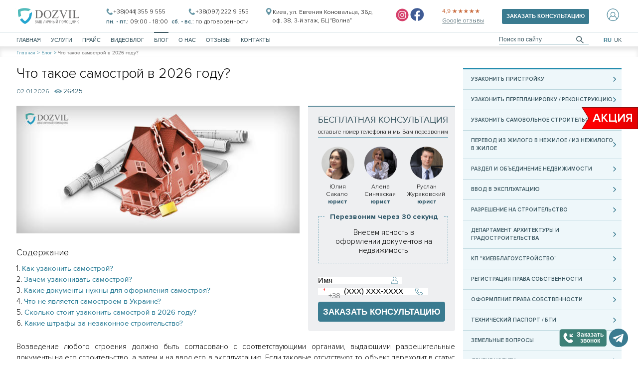

--- FILE ---
content_type: text/html; charset=UTF-8
request_url: https://dozvil.ua/ru/kak-uzakonit-samostroy
body_size: 18250
content:
<!DOCTYPE html>
<html lang="ru" data-page="blog" data-view="browser" prefix="og: http://ogp.me/ns#">
<head>
	<meta charset="utf-8">
	<title>Как узаконить самострой в Украине в 2026 году?</title>
	<meta name="description" content="Как оформить самовольную постройку в Украине в 2026 году ✔ Последние новости законодательства ✔ Юридический консалтинг в сфере недвижимости ✔ Аналитика от экспертов сервиса Dozvil">
	<meta name="keywords" content="Узаконение самостроя, закон о самострое, узаконим самострой, узаконение самостроя, легализация самостроев, ответственность за нарушение законодательства, права собственности на самострой, предупреждение за самострой, документы для узаконивания самостроя,  документы для легализации самостроя, легализовать самострой, узаконивание самостроев, строительство, штраф за самострой, штраф за самовольное строительство дома">
	<!-- <link rel="canonical" href="https://dozvil.ua/ru/kak-uzakonit-samostroy"> -->
	<link rel="alternate" hreflang="ru" href="https://dozvil.ua/ru/kak-uzakonit-samostroy">
	<link rel="alternate" hreflang="uk" href="https://dozvil.ua/uk/kak-uzakonit-samostroy">
	<meta name="author" content="Global Development Room, LLC <info@gdr.one>">
	<meta name="theme-color" content="#28697e">
	<meta property="og:type" content="website">
	<meta property="og:title" content="Как узаконить самострой в Украине в 2026 году?">
	<meta property="og:description" content="Как оформить самовольную постройку в Украине в 2026 году ✔ Последние новости законодательства ✔ Юридический консалтинг в сфере недвижимости ✔ Аналитика от экспертов сервиса Dozvil">
	<meta http-equiv="Cache-Control" content="no-cache">
	<link rel="apple-touch-icon" href="/tpls/website/img/open-graf.jpg">
	
		<meta property="og:image" content="/tpls/website/img/open-graf.jpg">
		<meta name="twitter:image" content="https://dozvil.ua/tpls/website/img/open-graf.jpg">
		<link rel="shortcut icon" href="/tpls/website/img/favicon.ico">
	
	<link rel="manifest" href="/manifest.json">
	<meta name="viewport" content="width=device-width, initial-scale=1">
	<meta http-equiv="imagetoolbar" content="no">
	
	
	<link rel="stylesheet" href="/tpls/website/css/style.min.css?v=7" type="text/css">
	
	
	<style type="text/css">
		.hidden {display: none;}
		.header-language-search {display: none;}
	</style>
	
	<script type="text/javascript">
		(function(d, w, s) {
			var widgetHash = '81t0mn7336lju526dt6y',
				ctw = d.createElement(s);
			ctw.type = 'text/javascript';
			ctw.async = true;
			ctw.src = '//widgets.binotel.com/calltracking/widgets/' + widgetHash + '.js';
			var sn = d.getElementsByTagName(s)[0];
			sn.parentNode.insertBefore(ctw, sn);
		})(document, window, 'script');
	</script>
	<!-- <script src="https://ajax.googleapis.com/ajax/libs/jquery/3.4.1/jquery.min.js"></script> -->
	<script src="/tpls/website/js/core.min.js?43"></script>
<!-- 	<script src="/tpls/website/js/slick.min.js?v=2025"></script>
	<script src="/tpls/website/js/main.js?v=2049"></script> -->
	<script async src="https://www.googletagmanager.com/gtag/js?id=G-4SL0R1KDQT"></script>
	<script>
		var displayMode = 'browser';
		if (displayMode == 'browser' && (navigator.standalone || window.matchMedia('(display-mode: standalone)').matches)) {
			//location.href = location.pathname+'?standalone';
			location.href = '/standalone';
		}
		var lang_pre = 'ru/';
		(function(w, d, s, l, i){
			w[l] = w[l] || [];
			w[l].push({
				'gtm.start': new Date().getTime(),
				event: 'gtm.js'
			});
			var f = d.getElementsByTagName(s)[0],
				j = d.createElement(s),
				dl = l != 'dataLayer' ? '&l=' + l : '';
			j.async = true;
			j.src =
				'https://www.googletagmanager.com/gtm.js?id=' + i + dl;
			f.parentNode.insertBefore(j, f);
		})(window, document, 'script', 'dataLayer', 'GTM-NC2HSV2');
		
		window.dataLayer = window.dataLayer || [];
		function gtag(){dataLayer.push(arguments);}
		gtag('js', new Date());
		gtag('config', 'G-4SL0R1KDQT');
	</script>
	<script>
	<!-- после полной загрузки страницы по клику на кнопку назад/вперед в браузере отлавливаем popstate, 
	<!-- вызываем функцию Ajax.page и передаем ей данные e.state-->
		window.onload = function() {
			window.addEventListener("popstate", function(e) {
				e.preventDefault();
				if (e.state) {
					Ajax.page(e.state.link, 1);
				} else {
					Ajax.page(window.location.pathname, 1);
				}
			}, !1)
			
			   
			   let timeout_stock = 5;
			   if(timeout_stock > 0) {
					setTimeout(function(){
						 if(!$('.modal.show').length)
							showStock();
					},Number(timeout_stock)*1000);
			   }
			  
		};
	</script>
	
	<script>
	  if (typeof navigator.serviceWorker !== 'undefined') {
		navigator.serviceWorker.register('/sw.js')
	  }
	</script>
	<script type="application/ld+json">
	{
	  "@context" : "http://schema.org",
	  "@type" : "LegalService",
	  "name" : "DOZVIL.UA",
	  "description": "Как оформить самовольную постройку в Украине в 2026 году ✔ Последние новости законодательства ✔ Юридический консалтинг в сфере недвижимости ✔ Аналитика от экспертов сервиса Dozvil",
	  "legalName" : "ДОЗВІЛ",
	  "url": "https://dozvil.ua/ru/kak-uzakonit-samostroy",
	  "logo": "https://dozvil.ua/tpls/website/img/logo-ru.png",
	  "image": "https://dozvil.ua/tpls/website/img/logo-ru.png",
	  "telephone" : [ "+38(044) 222 9 555", "+38(097) 222 9 555" ],
	  "priceRange" : "$$",
	  "email" : "info@dozvil.ua",
	  "address": {
		"@type": "PostalAddress",
		"streetAddress": "ул. Евгения Коновальца, 36д, оф.38, 3-й эт.",
		"addressLocality": "Киев",
		"addressRegion": "Киевская область",
		"postalCode": "03148",
		"addressCountry": "Украина"
	  },
	  "openingHours": ["Пн, Вт, Ср, Чт, Пт 09:00-19:00", "Сб, Вс 10:00-18:00"],
	  "aggregateRating" : {
		"@type" : "AggregateRating",
		"ratingValue" : "4.9",
		"bestRating" : "5",
		"ratingCount" : "111"
	  }
	}
	</script>
</head>

<body onscroll="setShadow()" class="lang-ru">
<div id="test"></div>
	<div class="container">
		
		<div class="top-site">
			<header class="header">
				
<!-- 				<div class="mobile-line-app show">
					<a href="/ru/app/about" onclick="Ajax.page(this.href); popularCenterMobil(); return false;" class="mobile-line-info">
						<img src="/tpls/website/icons/i-icon.svg" alt="dozvil info">
					</a>
					<div class="download-app-block" onclick="window.open('/app/get','_blank');">
						<div class="google-play-app">
							<img src="/tpls/website/img/google-play.svg" alt="dozvil.ua android">
						</div>
						<div class="app-store-app">
							<img src="/tpls/website/img/app-store.svg" alt="dozvil.ua ios">
						</div>
						<div class="download-app-text">Загрузить мобильное приложение</div>
					</div>
					<div class="close-app" onclick="this.parentNode.remove(); delete_appLine();"></div>
				</div> -->
				
				<div class="header-inner">
				  <div class="header-top wrap" data-form="form1">
					<div class="header-top-buttons">
						<div class="header-top-button-link">
							<span></span>
							<span></span>
							<span></span>
						</div>
					</div>
					<a class="logo-site" href="/ru/" onclick="Ajax.page(this.href); return false;" aria-label="Logo dozvil.ua">
						<img src="/tpls/website/img/logo-ru.svg" alt="Как узаконить самострой в Украине в 2026 году?">
					</a>
					<div class="header-callback">
					  <div>
						<div class="header-phone">
				<img src="/tpls/website/img/phone.svg" alt="">
				<a href="tel:+380443559555" class="binct-phone-number-1">
					+38(044) 355 9 555
				</a>
			</div><div class="header-phone">
				<img src="/tpls/website/img/phone.svg" alt="">
				<a href="tel:+380972229555" class="binct-phone-number-2">
					+38(097) 222 9 555 
				</a>
			</div>
					  </div>
					  <div class="header-schedule">
						<!--<li><span>пн. - пт.</span>: 09:00 - 18:00</li>-->
<p><span>пн. - пт.</span>: 09:00 - 18:00</p><!--<li><span>сб. - вс.</span>: по договоренности     </li>-->
<p><span>сб. - вс.</span>: по договоренности     </p>
					  </div>
					</div>
					
					<div class="header-address">
					  <img src="/tpls/website/img/icon-map.svg" alt="">
					  <p><a target="_blanck" href="https://www.google.com.ua/maps/place/%D0%AD%D0%BA%D1%81%D0%BF%D0%B5%D1%80%D1%82%D0%BD%D1%8B%D0%B9+%D1%81%D0%B5%D1%80%D0%B2%D0%B8%D1%81+DOZVIL:+%D0%A3%D0%B7%D0%B0%D0%BA%D0%BE%D0%BD%D0%B8%D1%82%D1%8C+%D1%81%D0%B0%D0%BC%D0%BE%D1%81%D1%82%D1%80%D0%BE%D0%B9.+%D0%A3%D0%B7%D0%B0%D0%BA%D0%BE%D0%BD%D0%B8%D1%82%D1%8C+%D0%BF%D0%B5%D1%80%D0%B5%D0%BF%D0%BB%D0%B0%D0%BD%D0%B8%D1%80%D0%BE%D0%B2%D0%BA%D1%83.+%D0%92%D0%B2%D0%BE%D0%B4+%D0%B2+%D1%8D%D0%BA%D1%81%D0%BF%D0%BB%D1%83%D0%B0%D1%82%D0%B0%D1%86%D0%B8%D1%8E./@50.4252977,30.5317087,17z/data=!4m8!1m2!2m1!1z0YPQu9C40YbQsCDQldCy0LPQtdC90LjRjyDQmtC-0L3QvtCy0LDQu9GM0YbQsCwgMzYsINCa0LjQtdCyLCDQs9C-0YDQvtC0INCa0LjQtdCyIGRvenZpbA!3m4!1s0x0:0x61b21c5ec5f557eb!8m2!3d50.4252978!4d30.5338973">Киев, ул. Евгения Коновальца, 36д, оф. 38, 3-й этаж, БЦ “Волна”</a></p>
					</div>
					
					
				    <div class="header-social" style="display: flex; gap: 8px;">
						<div>
							
							<a href="https://www.instagram.com/dozvil.ua" target="_blank">
								<img src="/tpls/website/img/b-instagram.svg?v=2" alt="Instagram">
							</a>
						</div>
						
						<div>
							<a href="https://www.facebook.com/profile.php?id=61582728206267" target="_blank">
								<img src="/tpls/website/img/b-facebook.svg" alt="Facebook">
							</a>
						</div>
						
					</div>
					
					<div class="header-testimonials">
						<div>
							<span>4,9</span>
							<img src="/tpls/website/img/star.svg" alt="">
							<img src="/tpls/website/img/star.svg" alt="">
							<img src="/tpls/website/img/star.svg" alt="">
							<img src="/tpls/website/img/star.svg" alt="">
							<img src="/tpls/website/img/star.svg" alt="">
						</div>
						<div>
							<a href="https://www.google.com/search?q=%D0%AD%D0%BA%D1%81%D0%BF%D0%B5%D1%80%D1%82%D0%BD%D1%8B%D0%B9+%D1%81%D0%B5%D1%80%D0%B2%D0%B8%D1%81+DOZVIL:+%D0%A3%D0%B7%D0%B0%D0%BA%D0%BE%D0%BD%D0%B8%D1%82%D1%8C+%D1%81%D0%B0%D0%BC%D0%BE%D1%81%D1%82%D1%80%D0%BE%D0%B9.+%D0%A3%D0%B7%D0%B0%D0%BA%D0%BE%D0%BD%D0%B8%D1%82%D1%8C+%D0%BF%D0%B5%D1%80%D0%B5%D0%BF%D0%BB%D0%B0%D0%BD%D0%B8%D1%80%D0%BE%D0%B2%D0%BA%D1%83,+%D0%B2%D1%83%D0%BB%D0%B8%D1%86%D1%8F+%D0%84%D0%B2%D0%B3%D0%B5%D0%BD%D0%B0+%D0%9A%D0%BE%D0%BD%D0%BE%D0%B2%D0%B0%D0%BB%D1%8C%D1%86%D1%8F,+36%D0%94,+%D0%BE%D1%84%D0%B8%D1%81+38,+%D0%9A%D0%B8%D1%97%D0%B2,+01133&ludocid=7039720360907200491&lsig=AB86z5V38EkYO_XLPWU5W-barxR2#lrd=0x40d4cf11a1516e25:0x61b21c5ec5f557eb,1,,," target="_blanck">Google отзывы</a>
						</div>
					</div>
				
					<button class="header-button" onclick="showForm()">Заказать консультацию</button>
					<div class="header-language mobile">
						<img class="mob-search" style="width: 22.39px; height: 21.85px;" src="/tpls/website/icons/search.svg" onclick="Ajax.page('/ru/search')" alt="">
						<img class="header-language-search" src="/tpls/website/img/lupa-mobile.svg" alt="">
						  <ul class="lang">
							<li><b class="active" data-lang="ru" title="Русский">RU</b></li><li><a href="/uk/kak-uzakonit-samostroy" data-lang="uk" title="Украинский">UK</a></li>
						  </ul>
						  
						  
						  
						  
						    <img class="header-profile-button-mobile" src="/tpls/website/icons/profile.svg" alt="profile icon">
							
						  
					</div>
					
					<div class="header-submenu-notification-block mobile" id="notif-mob-block">
						<ul class="header-submenu-notification"><li class="nempty">У вас еще нет новых оповещений</li></ul>
					</div>

					<div class="box-crew profile">
						
						<div>
							<img class="header-profile-button" src="/tpls/website/icons/profile.svg" alt="profile">
							
						</div>
					</div>
					
				  </div>
				</div>
			</header>
			
			<div class="header-bottom wrap" onclick="closeMobileMenu(this);">
				<nav class="header-nav menu">
					
					<ul>
		<li>
			<a href="/ru/" onclick="Ajax.page(this.href); popularCenterMobil(); return false;">Главная</a>
		</li>
		<li class="menu-dropdown"><a href="/ru/services" 
	
	
		onclick="Ajax.page(this.href); popularCenterMobil(); return false;"
	
	 data-href="services">
	Услуги
</a><div class="menu-sub"><div class="block-menu block-menu-header"> <ul><li class="dropdown"><a href="/ru/" 
	
	
		onclick="return false;"
	
	 data-href="">
	УЗАКОНИТЬ ПРИСТРОЙКУ
</a> <ul><li class="dropdown"><a href="/ru/oformlenie-pristrojki" 
	
	
		onclick="Ajax.page(this.href); popularCenterMobil(); return false;"
	
	 data-href="oformlenie-pristrojki">
	Узаконивание пристройки
</a></li><li class="dropdown"><a href="/ru/uzakonit-pristrojku-k-domu-" 
	
	
		onclick="Ajax.page(this.href); popularCenterMobil(); return false;"
	
	 data-href="uzakonit-pristrojku-k-domu-">
	Узаконить пристройку к дому
</a></li><li class="dropdown"><a href="/ru/uzakonit-pristrojku-k-kvartire" 
	
	
		onclick="Ajax.page(this.href); popularCenterMobil(); return false;"
	
	 data-href="uzakonit-pristrojku-k-kvartire">
	Узаконить пристройку к квартире
</a></li><li class="dropdown"><a href="/ru/oformit-pristrojku-k-mnogokvartirnomu-domu" 
	
	
		onclick="Ajax.page(this.href); popularCenterMobil(); return false;"
	
	 data-href="oformit-pristrojku-k-mnogokvartirnomu-domu">
	Оформить пристройку к многоквартирному дому
</a></li></ul> </li><li class="dropdown"><a href="/ru/" 
	
	
		onclick="return false;"
	
	 data-href="">
	УЗАКОНИТЬ ПЕРЕПЛАНИРОВКУ / РЕКОНСТРУКЦИЮ
</a> <ul><li class="dropdown"><a href="/ru/oformlenie-rekonstrukcii---pereplanirovki" 
	
	
		onclick="Ajax.page(this.href); popularCenterMobil(); return false;"
	
	 data-href="oformlenie-rekonstrukcii---pereplanirovki">
	Узаконить реконструкцию
</a></li><li class="dropdown"><a href="/ru/uzakonit-pereplanirovku" 
	
	
		onclick="Ajax.page(this.href); popularCenterMobil(); return false;"
	
	 data-href="uzakonit-pereplanirovku">
	Узаконить перепланировку
</a></li><li class="dropdown"><a href="/ru/razreshenie-na-rekonstrukciyu" 
	
	
		onclick="Ajax.page(this.href); popularCenterMobil(); return false;"
	
	 data-href="razreshenie-na-rekonstrukciyu">
	Разрешение на реконструкцию
</a></li><li class="dropdown"><a href="/ru/razreshenie-na-pereplanirovku" 
	
	
		onclick="Ajax.page(this.href); popularCenterMobil(); return false;"
	
	 data-href="razreshenie-na-pereplanirovku">
	Разрешение на перепланировку
</a></li></ul> </li><li class="dropdown"><a href="/ru/" 
	
	
		onclick="return false;"
	
	 data-href="">
	УЗАКОНИТЬ САМОВОЛЬНОЕ СТРОИТЕЛЬСТВО
</a> <ul><li class="dropdown"><a href="/ru/oformlenie-samostroya" 
	
	
		onclick="Ajax.page(this.href); popularCenterMobil(); return false;"
	
	 data-href="oformlenie-samostroya">
	Узаконить самострой
</a></li><li class="dropdown"><a href="/ru/oformlenie-zhilyh--dachnyh-i-sadovyh-domov" 
	
	
		onclick="Ajax.page(this.href); popularCenterMobil(); return false;"
	
	 data-href="oformlenie-zhilyh--dachnyh-i-sadovyh-domov">
	Узаконивание/оформление жилых, дачных и садовых домов
</a></li><li class="dropdown"><a href="/ru/registraciya-nezavershennogo-stroitelstva" 
	
	
		onclick="Ajax.page(this.href); popularCenterMobil(); return false;"
	
	 data-href="registraciya-nezavershennogo-stroitelstva">
	Оформление незавершенного строительства
</a></li><li class="dropdown"><a href="/ru/stroitelnaya-amnistiya" 
	
	
		onclick="Ajax.page(this.href); popularCenterMobil(); return false;"
	
	 data-href="stroitelnaya-amnistiya">
	Строительная амнистия
</a></li><li class="dropdown"><a href="/ru/oformlenie-garazha" 
	
	
		onclick="Ajax.page(this.href); popularCenterMobil(); return false;"
	
	 data-href="oformlenie-garazha">
	Узаконить гараж
</a></li><li class="dropdown"><a href="/ru/uzakonit-mansardu" 
	
	
		onclick="Ajax.page(this.href); popularCenterMobil(); return false;"
	
	 data-href="uzakonit-mansardu">
	Узаконить мансарду
</a></li><li class="dropdown"><a href="/ru/uzakonit-tehnicheskij-etazh" 
	
	
		onclick="Ajax.page(this.href); popularCenterMobil(); return false;"
	
	 data-href="uzakonit-tehnicheskij-etazh">
	Узаконить технический этаж
</a></li><li class="dropdown"><a href="/ru/uzakonit-cherdak" 
	
	
		onclick="Ajax.page(this.href); popularCenterMobil(); return false;"
	
	 data-href="uzakonit-cherdak">
	Узаконить чердак
</a></li><li class="dropdown"><a href="/ru/uzakonit-balkon-na-pervom-ili-vtorom-etazhe" 
	
	
		onclick="Ajax.page(this.href); popularCenterMobil(); return false;"
	
	 data-href="uzakonit-balkon-na-pervom-ili-vtorom-etazhe">
	Узаконить балкон
</a></li><li class="dropdown"><a href="/ru/uzakonit-vhodnuyu-gruppu" 
	
	
		onclick="Ajax.page(this.href); popularCenterMobil(); return false;"
	
	 data-href="uzakonit-vhodnuyu-gruppu">
	Узаконить входную группу
</a></li><li class="dropdown"><a href="/ru/uzakonit-terrasu" 
	
	
		onclick="Ajax.page(this.href); popularCenterMobil(); return false;"
	
	 data-href="uzakonit-terrasu">
	Узаконить террасу
</a></li><li class="dropdown"><a href="/ru/uzakonit-antresol" 
	
	
		onclick="Ajax.page(this.href); popularCenterMobil(); return false;"
	
	 data-href="uzakonit-antresol">
	Узаконить антресоль
</a></li></ul> </li><li class="dropdown"><a href="/ru/" 
	
	
		onclick="return false;"
	
	 data-href="">
	ПЕРЕВОД ИЗ ЖИЛОГО В НЕЖИЛОЕ / ИЗ НЕЖИЛОГО В ЖИЛОЕ
</a> <ul><li class="dropdown"><a href="/ru/perevod-zhilogo-pomesheniya--kvartiry--v-nezhiloe" 
	
	
		onclick="Ajax.page(this.href); popularCenterMobil(); return false;"
	
	 data-href="perevod-zhilogo-pomesheniya--kvartiry--v-nezhiloe">
	Перевод из жилого в нежилой фонд
</a></li><li class="dropdown"><a href="/ru/perevod-nezhilogo-pomesheniya-v-zhiloe--kvartiru-" 
	
	
		onclick="Ajax.page(this.href); popularCenterMobil(); return false;"
	
	 data-href="perevod-nezhilogo-pomesheniya-v-zhiloe--kvartiru-">
	Перевод из нежилого в жилой фонд
</a></li><li class="dropdown"><a href="/ru/perevod-apartamentov-v-zhiloe-pomeshenie" 
	
	
		onclick="Ajax.page(this.href); popularCenterMobil(); return false;"
	
	 data-href="perevod-apartamentov-v-zhiloe-pomeshenie">
	Перевод апартаментов в жилое помещение
</a></li><li class="dropdown"><a href="/ru/perevod-tvorcheskoj-masterskoj-v-kvartiru" 
	
	
		onclick="Ajax.page(this.href); popularCenterMobil(); return false;"
	
	 data-href="perevod-tvorcheskoj-masterskoj-v-kvartiru">
	Перевод творческой мастерской в квартиру
</a></li><li class="dropdown"><a href="/ru/izmenenie-funkcionalnogo-naznacheniya-pomesheniya" 
	
	
		onclick="Ajax.page(this.href); popularCenterMobil(); return false;"
	
	 data-href="izmenenie-funkcionalnogo-naznacheniya-pomesheniya">
	Изменение функционального назначения помещения
</a></li><li class="dropdown"><a href="/ru/perevod-sadovogo--dachnogo-doma-v-zhiloj" 
	
	
		onclick="Ajax.page(this.href); popularCenterMobil(); return false;"
	
	 data-href="perevod-sadovogo--dachnogo-doma-v-zhiloj">
	Перевод садового, дачного дома в жилой
</a></li></ul> </li><li class="dropdown"><a href="/ru/" 
	
	
		onclick="return false;"
	
	 data-href="">
	РАЗДЕЛ И ОБЪЕДИНЕНИЕ НЕДВИЖИМОСТИ
</a> <ul><li class="dropdown"><a href="/ru/razdel-kvartiry" 
	
	
		onclick="Ajax.page(this.href); popularCenterMobil(); return false;"
	
	 data-href="razdel-kvartiry">
	Раздел квартиры
</a></li><li class="dropdown"><a href="/ru/razdel-nezhilogo-pomesheniya" 
	
	
		onclick="Ajax.page(this.href); popularCenterMobil(); return false;"
	
	 data-href="razdel-nezhilogo-pomesheniya">
	Раздел нежилого помещения
</a></li><li class="dropdown"><a href="/ru/razdel-doma" 
	
	
		onclick="Ajax.page(this.href); popularCenterMobil(); return false;"
	
	 data-href="razdel-doma">
	Раздел дома
</a></li><li class="dropdown"><a href="/ru/obedinenie-kvartir" 
	
	
		onclick="Ajax.page(this.href); popularCenterMobil(); return false;"
	
	 data-href="obedinenie-kvartir">
	Объединение квартир
</a></li><li class="dropdown"><a href="/ru/obedinenie-nezhilyh-pomeshenij" 
	
	
		onclick="Ajax.page(this.href); popularCenterMobil(); return false;"
	
	 data-href="obedinenie-nezhilyh-pomeshenij">
	Объединение нежилых помещений
</a></li></ul> </li><li class="dropdown"><a href="/ru/" 
	
	
		onclick="return false;"
	
	 data-href="">
	ВВОД В ЭКСПЛУАТАЦИЮ
</a> <ul><li class="dropdown"><a href="/ru/vvod-v-ekspluataciyu-obektov" 
	
	
		onclick="Ajax.page(this.href); popularCenterMobil(); return false;"
	
	 data-href="vvod-v-ekspluataciyu-obektov">
	Ввод в эксплуатацию объектов
</a></li><li class="dropdown"><a href="/ru/vvod-doma-v-ekspluataciyu-" 
	
	
		onclick="Ajax.page(this.href); popularCenterMobil(); return false;"
	
	 data-href="vvod-doma-v-ekspluataciyu-">
	Ввод частного дома в эксплуатацию
</a></li><li class="dropdown"><a href="/ru/deklaraciya-vvoda-v-ekspluataciyu-obektov" 
	
	
		onclick="Ajax.page(this.href); popularCenterMobil(); return false;"
	
	 data-href="deklaraciya-vvoda-v-ekspluataciyu-obektov">
	Декларация о готовности объекта к эксплуатации
</a></li><li class="dropdown"><a href="/ru/Certifikat-dabi--gask-" 
	
	
		onclick="Ajax.page(this.href); popularCenterMobil(); return false;"
	
	 data-href="Certifikat-dabi--gask-">
	Cертификат готовности объекта к эксплуатации
</a></li><li class="dropdown"><a href="/ru/vvod-v-ekspluataciyu-mnogokvartirnogo-zhilogo-doma" 
	
	
		onclick="Ajax.page(this.href); popularCenterMobil(); return false;"
	
	 data-href="vvod-v-ekspluataciyu-mnogokvartirnogo-zhilogo-doma">
	Ввод в эксплуатацию многоквартирного жилого дома
</a></li></ul> </li><li class="dropdown"><a href="/ru/" 
	
	
		onclick="return false;"
	
	 data-href="">
	РАЗРЕШЕНИЕ НА СТРОИТЕЛЬСТВО
</a> <ul><li class="dropdown"><a href="/ru/razreshenie-na-stroitelstvo" 
	
	
		onclick="Ajax.page(this.href); popularCenterMobil(); return false;"
	
	 data-href="razreshenie-na-stroitelstvo">
	Разрешение на строительство
</a></li><li class="dropdown"><a href="/ru/razreshenie-na-stroitelstvo-doma" 
	
	
		onclick="Ajax.page(this.href); popularCenterMobil(); return false;"
	
	 data-href="razreshenie-na-stroitelstvo-doma">
	Разрешение на строительство дома
</a></li><li class="dropdown"><a href="/ru/razreshenie-na-stroitelstvo-mnogokvartirnogo-doma" 
	
	
		onclick="Ajax.page(this.href); popularCenterMobil(); return false;"
	
	 data-href="razreshenie-na-stroitelstvo-mnogokvartirnogo-doma">
	Разрешение на строительство многоквартирного дома
</a></li><li class="dropdown"><a href="/ru/uvedomlenie-o-podgotovitelnyh-rabotah" 
	
	
		onclick="Ajax.page(this.href); popularCenterMobil(); return false;"
	
	 data-href="uvedomlenie-o-podgotovitelnyh-rabotah">
	Уведомление о подготовительных работах
</a></li><li class="dropdown"><a href="/ru/uvedomlenie-o-nachale-stroitelstva" 
	
	
		onclick="Ajax.page(this.href); popularCenterMobil(); return false;"
	
	 data-href="uvedomlenie-o-nachale-stroitelstva">
	Уведомление о начале строительных работ
</a></li><li class="dropdown"><a href="/ru/uvedomlenie-ob-izmenenii-dannyh" 
	
	
		onclick="Ajax.page(this.href); popularCenterMobil(); return false;"
	
	 data-href="uvedomlenie-ob-izmenenii-dannyh">
	Уведомление об изменении данных
</a></li></ul> </li><li class="dropdown"><a href="/ru/" 
	
	
		onclick="return false;"
	
	 data-href="">
	ДЕПАРТАМЕНТ АРХИТЕКТУРЫ И ГРАДОСТРОИТЕЛЬСТВА
</a> <ul><li class="dropdown"><a href="/ru/stroitelnyj-pasport" 
	
	
		onclick="Ajax.page(this.href); popularCenterMobil(); return false;"
	
	 data-href="stroitelnyj-pasport">
	Строительный паспорт
</a></li><li class="dropdown"><a href="/ru/gradostroitelnye-usloviya" 
	
	
		onclick="Ajax.page(this.href); popularCenterMobil(); return false;"
	
	 data-href="gradostroitelnye-usloviya">
	Градостроительные условия и ограничения
</a></li><li class="dropdown"><a href="/ru/prisvoenie-pochtovogo-adresa" 
	
	
		onclick="Ajax.page(this.href); popularCenterMobil(); return false;"
	
	 data-href="prisvoenie-pochtovogo-adresa">
	Присвоение почтового адреса
</a></li><li class="dropdown"><a href="/ru/shema-namerenij-zastrojki-" 
	
	
		onclick="Ajax.page(this.href); popularCenterMobil(); return false;"
	
	 data-href="shema-namerenij-zastrojki-">
	Схема застройки
</a></li></ul> </li><li class="dropdown"><a href="/ru/" 
	
	
		onclick="return false;"
	
	 data-href="">
	КП "КИЕВБЛАГОУСТРОЙСТВО"
</a> <ul><li class="dropdown"><a href="/ru/kontrolnaya-karta" 
	
	
		onclick="Ajax.page(this.href); popularCenterMobil(); return false;"
	
	 data-href="kontrolnaya-karta">
	Контрольная карта на нарушение благоустройства
</a></li></ul> </li><li class="dropdown"><a href="/ru/" 
	
	
		onclick="return false;"
	
	 data-href="">
	РЕГИСТРАЦИЯ ПРАВА СОБСТВЕННОСТИ
</a> <ul><li class="dropdown"><a href="/ru/registraciya-prava-sobstvennosti" 
	
	
		onclick="Ajax.page(this.href); popularCenterMobil(); return false;"
	
	 data-href="registraciya-prava-sobstvennosti">
	Регистрация права собственности
</a></li><li class="dropdown"><a href="/ru/registraciya-prava-sobstvennosti-na-kvartiru" 
	
	
		onclick="Ajax.page(this.href); popularCenterMobil(); return false;"
	
	 data-href="registraciya-prava-sobstvennosti-na-kvartiru">
	Регистрация права собственности на квартиру
</a></li><li class="dropdown"><a href="/ru/registraciya-prava-sobstvennosti-na-dom" 
	
	
		onclick="Ajax.page(this.href); popularCenterMobil(); return false;"
	
	 data-href="registraciya-prava-sobstvennosti-na-dom">
	Регистрация права собственности на дом
</a></li><li class="dropdown"><a href="/ru/oformlenie-prava-sobstvennosti-na-nezhiloe-pomeshenie" 
	
	
		onclick="Ajax.page(this.href); popularCenterMobil(); return false;"
	
	 data-href="oformlenie-prava-sobstvennosti-na-nezhiloe-pomeshenie">
	Регистрация права собственности на помещение
</a></li><li class="dropdown"><a href="/ru/registraciya-nezavershennogo-stroitelstva" 
	
	
		onclick="Ajax.page(this.href); popularCenterMobil(); return false;"
	
	 data-href="registraciya-nezavershennogo-stroitelstva">
	Регистрация незавершенного строительства
</a></li><li class="dropdown"><a href="/ru/registraciya-prava-sobstvennosti-po-resheniyu-suda" 
	
	
		onclick="Ajax.page(this.href); popularCenterMobil(); return false;"
	
	 data-href="registraciya-prava-sobstvennosti-po-resheniyu-suda">
	Регистрация права собственности по решению суда
</a></li><li class="dropdown"><a href="/ru/registraciya-prava-sobstvennosti-na-zemlyu" 
	
	
		onclick="Ajax.page(this.href); popularCenterMobil(); return false;"
	
	 data-href="registraciya-prava-sobstvennosti-na-zemlyu">
	Регистрация земельного участка
</a></li></ul> </li><li class="dropdown"><a href="/ru/" 
	
	
		onclick="return false;"
	
	 data-href="">
	Оформление права собственности
</a> <ul><li class="dropdown"><a href="/ru/oformlenie-nedvizhimosti" 
	
	
		onclick="Ajax.page(this.href); popularCenterMobil(); return false;"
	
	 data-href="oformlenie-nedvizhimosti">
	Оформление права собственности на недвижимость
</a></li><li class="dropdown"><a href="/ru/registraciya-prava-sobstvennosti-na-kvartiru" 
	
	
		onclick="Ajax.page(this.href); popularCenterMobil(); return false;"
	
	 data-href="registraciya-prava-sobstvennosti-na-kvartiru">
	Оформление права собственности на квартиру
</a></li><li class="dropdown"><a href="/ru/registraciya-prava-sobstvennosti-na-dom" 
	
	
		onclick="Ajax.page(this.href); popularCenterMobil(); return false;"
	
	 data-href="registraciya-prava-sobstvennosti-na-dom">
	Оформление права собственности на дом
</a></li><li class="dropdown"><a href="/ru/oformlenie-prava-sobstvennosti-na-nezhiloe-pomeshenie" 
	
	
		onclick="Ajax.page(this.href); popularCenterMobil(); return false;"
	
	 data-href="oformlenie-prava-sobstvennosti-na-nezhiloe-pomeshenie">
	Оформление права собственности на нежилое помещение
</a></li></ul> </li><li class="dropdown"><a href="/ru/" 
	
	
		onclick="return false;"
	
	 data-href="">
	ТЕХНИЧЕСКИЙ ПАСПОРТ /  БТИ
</a> <ul><li class="dropdown"><a href="/ru/tehnicheskij-pasport" 
	
	
		onclick="Ajax.page(this.href); popularCenterMobil(); return false;"
	
	 data-href="tehnicheskij-pasport">
	Технический паспорт
</a></li><li class="dropdown"><a href="/ru/tehnicheskij-pasport-na-dom" 
	
	
		onclick="Ajax.page(this.href); popularCenterMobil(); return false;"
	
	 data-href="tehnicheskij-pasport-na-dom">
	Технический паспорт на дом
</a></li><li class="dropdown"><a href="/ru/oformlenie-tehnicheskogo-pasporta-na-garazh" 
	
	
		onclick="Ajax.page(this.href); popularCenterMobil(); return false;"
	
	 data-href="oformlenie-tehnicheskogo-pasporta-na-garazh">
	Технический паспорт на гараж
</a></li><li class="dropdown"><a href="/ru/tehnicheskij-pasport-na-kvartiru" 
	
	
		onclick="Ajax.page(this.href); popularCenterMobil(); return false;"
	
	 data-href="tehnicheskij-pasport-na-kvartiru">
	Технический паспорт на квартиру
</a></li><li class="dropdown"><a href="/ru/tehnicheskij-pasport-na-nezhiloe-pomeshenie" 
	
	
		onclick="Ajax.page(this.href); popularCenterMobil(); return false;"
	
	 data-href="tehnicheskij-pasport-na-nezhiloe-pomeshenie">
	Технический паспорт на нежилое помещение и здание
</a></li><li class="dropdown"><a href="/ru/tehpasport-na-mnogokvartirnyj-dom" 
	
	
		onclick="Ajax.page(this.href); popularCenterMobil(); return false;"
	
	 data-href="tehpasport-na-mnogokvartirnyj-dom">
	Техпаспорт на многоквартирный дом
</a></li><li class="dropdown"><a href="/ru/tehpasport-na-kommercheskuyu-nedvizhimost" 
	
	
		onclick="Ajax.page(this.href); popularCenterMobil(); return false;"
	
	 data-href="tehpasport-na-kommercheskuyu-nedvizhimost">
	Техпаспорт на коммерческую недвижимость
</a></li><li class="dropdown"><a href="/ru/tehpasport-na-celostnyj-imushestvennyj-kompleks" 
	
	
		onclick="Ajax.page(this.href); popularCenterMobil(); return false;"
	
	 data-href="tehpasport-na-celostnyj-imushestvennyj-kompleks">
	Техпаспорт на целостный имущественный комплекс
</a></li><li class="dropdown"><a href="/ru/spravka-bti" 
	
	
		onclick="Ajax.page(this.href); popularCenterMobil(); return false;"
	
	 data-href="spravka-bti">
	Информационная справка БТИ
</a></li><li class="dropdown"><a href="/ru/spravka-ob-otsutstvii-stroenij-na-zemelnom-uchastke-" 
	
	
		onclick="Ajax.page(this.href); popularCenterMobil(); return false;"
	
	 data-href="spravka-ob-otsutstvii-stroenij-na-zemelnom-uchastke-">
	Справка об отсутствии строений на земельном участке
</a></li><li class="dropdown"><a href="/ru/uslugi-bti-" 
	
	
		onclick="Ajax.page(this.href); popularCenterMobil(); return false;"
	
	 data-href="uslugi-bti-">
	Услуги БТИ
</a></li></ul> </li><li class="dropdown"><a href="/ru/" 
	
	
		onclick="return false;"
	
	 data-href="">
	Земельные вопросы
</a> <ul><li class="dropdown"><a href="/ru/privatizaciya-zemelnogo-uchastka" 
	
	
		onclick="Ajax.page(this.href); popularCenterMobil(); return false;"
	
	 data-href="privatizaciya-zemelnogo-uchastka">
	Приватизация земельного участка
</a></li><li class="dropdown"><a href="/ru/privatizirovat-zemlyu-pod-domom" 
	
	
		onclick="Ajax.page(this.href); popularCenterMobil(); return false;"
	
	 data-href="privatizirovat-zemlyu-pod-domom">
	Приватизировать землю под домом
</a></li><li class="dropdown"><a href="/ru/registraciya-prava-sobstvennosti-na-zemlyu" 
	
	
		onclick="Ajax.page(this.href); popularCenterMobil(); return false;"
	
	 data-href="registraciya-prava-sobstvennosti-na-zemlyu">
	Регистрация земельного участка
</a></li><li class="dropdown"><a href="/ru/razdel-zemelnogo-uchastka" 
	
	
		onclick="Ajax.page(this.href); popularCenterMobil(); return false;"
	
	 data-href="razdel-zemelnogo-uchastka">
	Раздел земельного участка
</a></li><li class="dropdown"><a href="/ru/obedinenie-zemli" 
	
	
		onclick="Ajax.page(this.href); popularCenterMobil(); return false;"
	
	 data-href="obedinenie-zemli">
	Объединение земельных участков
</a></li><li class="dropdown"><a href="/ru/izmenenie-celevogo-naznacheniya-zemli" 
	
	
		onclick="Ajax.page(this.href); popularCenterMobil(); return false;"
	
	 data-href="izmenenie-celevogo-naznacheniya-zemli">
	Изменение целевого назначения земли
</a></li><li class="dropdown"><a href="/ru/kadastrovyj-nomer-zemelnogo-uchastka-" 
	
	
		onclick="Ajax.page(this.href); popularCenterMobil(); return false;"
	
	 data-href="kadastrovyj-nomer-zemelnogo-uchastka-">
	Кадастровый номер земельного участка
</a></li><li class="dropdown"><a href="/ru/vypiska-dzk-" 
	
	
		onclick="Ajax.page(this.href); popularCenterMobil(); return false;"
	
	 data-href="vypiska-dzk-">
	Выписка ГЗК (ДЗК)
</a></li><li class="dropdown"><a href="/ru/topograficheskaya-semka" 
	
	
		onclick="Ajax.page(this.href); popularCenterMobil(); return false;"
	
	 data-href="topograficheskaya-semka">
	Топографическая съемка
</a></li><li class="dropdown"><a href="/ru/vykopirovka-iz-generalnogo-plana" 
	
	
		onclick="Ajax.page(this.href); popularCenterMobil(); return false;"
	
	 data-href="vykopirovka-iz-generalnogo-plana">
	Выкопировка из генерального плана
</a></li><li class="dropdown"><a href="/ru/nanesenie-krasnyh-linij-na-plan-uchastka" 
	
	
		onclick="Ajax.page(this.href); popularCenterMobil(); return false;"
	
	 data-href="nanesenie-krasnyh-linij-na-plan-uchastka">
	Нанесение красных линий на план участка
</a></li><li class="dropdown"><a href="/ru/geologiya" 
	
	
		onclick="Ajax.page(this.href); popularCenterMobil(); return false;"
	
	 data-href="geologiya">
	Геология
</a></li><li class="dropdown"><a href="/ru/geodeziya" 
	
	
		onclick="Ajax.page(this.href); popularCenterMobil(); return false;"
	
	 data-href="geodeziya">
	Геодезия
</a></li></ul> </li><li class="dropdown"><a href="/ru/" 
	
	
		onclick="return false;"
	
	 data-href="">
	ДРУГИЕ УСЛУГИ
</a> <ul><li class="dropdown"><a href="/ru/ekspertiza-proektnoj-dokumentacii" 
	
	
		onclick="Ajax.page(this.href); popularCenterMobil(); return false;"
	
	 data-href="ekspertiza-proektnoj-dokumentacii">
	Экспертиза проектной документации
</a></li><li class="dropdown"><a href="/ru/sudovi-poslugi" 
	
	
		onclick="Ajax.page(this.href); popularCenterMobil(); return false;"
	
	 data-href="sudovi-poslugi">
	Судебные услуги
</a></li><li class="dropdown"><a href="/ru/oformlenie-nasledstva" 
	
	
		onclick="Ajax.page(this.href); popularCenterMobil(); return false;"
	
	 data-href="oformlenie-nasledstva">
	Оформление наследства
</a></li><li class="dropdown"><a href="/ru/stroitelnaya-licenziya" 
	
	
		onclick="Ajax.page(this.href); popularCenterMobil(); return false;"
	
	 data-href="stroitelnaya-licenziya">
	Строительная лицензия
</a></li><li class="dropdown"><a href="/ru/yuristy-po-nedvizhimosti" 
	
	
		onclick="Ajax.page(this.href); popularCenterMobil(); return false;"
	
	 data-href="yuristy-po-nedvizhimosti">
	Юрист по недвижимости
</a></li><li class="dropdown"><a href="/ru/otchet-o-tehnicheskom-obsledovanii" 
	
	
		onclick="Ajax.page(this.href); popularCenterMobil(); return false;"
	
	 data-href="otchet-o-tehnicheskom-obsledovanii">
	Отчёт о техническом обследовании
</a></li></ul> </li></ul> </div></div></li><li class="menu-dropdown"><a href="/ru/price" 
	
	
		onclick="Ajax.page(this.href); popularCenterMobil(); return false;"
	
	 data-href="price">
	Прайс
</a></li><li class="menu-dropdown"><a href="/ru/videoblog/1" 
	
	
		onclick="Ajax.page(this.href); popularCenterMobil(); return false;"
	
	 data-href="videoblog/1">
	Видеоблог
</a></li><li class="menu-dropdown"><a href="/ru/blog" 
	
	
		onclick="Ajax.page(this.href); popularCenterMobil(); return false;"
	
	 data-href="blog">
	Блог
</a></li><li class="menu-dropdown"><a href="javascript:checkUrl('about');" 
	
	 data-href="about">
	О нас
</a></li><li class="menu-dropdown"><a href="/ru/reviews" 
	
	
		onclick="Ajax.page(this.href); popularCenterMobil(); return false;"
	
	 data-href="reviews">
	Отзывы
</a></li><li class="menu-dropdown"><a href="javascript:checkUrl('contacts');" 
	
	 data-href="contacts">
	Контакты
</a></li></ul>
					
				</nav>
				<div class="header-search"> <!--active-search-->
					<form>
					  <input type="search" aria-label="search" id="mySearch" name="q" placeholder="Поиск по сайту" onfocus="Ajax.page('/ru/search')" oninput="search(this.value)" readonly> <!--autofocus -->
					  <input name="submit" onclick="Ajax.page('/ru/search')"  value="">
					</form>
				</div>
				<div class="header-language">
						<img class="mob-search disabled" style="width: 22.39px; height: 21.85px;" src="/tpls/website/icons/search.svg" onclick="Ajax.page('/ru/search')" alt="">
						<img class="header-language-search" src="/tpls/website/img/lupa-mobile.svg" alt="">
					  
					  <ul class="lang">
						<li><b class="active" data-lang="ru" title="Русский">RU</b></li><li><a href="/uk/kak-uzakonit-samostroy" data-lang="uk" title="Украинский">UK</a></li>
					  </ul>
				</div>
			</div>
		</div>
		
		
		

		<div itemscope itemtype="http://schema.org/Article">
			<meta itemscope itemprop="mainEntityOfPage" itemType="http://schema.org/WebPage" itemid="https://dozvil.ua/ru/kak-uzakonit-samostroy" content="">
			<div class="hidden" itemprop="publisher" itemscope itemtype="http://schema.org/Organization">
				<div itemprop="logo" itemscope itemtype="http://schema.org/ImageObject">
					<link itemprop="image url" href="/tpls/website/img/logo-ru.png">
					<meta itemprop="height" content="600">
					<meta itemprop="width" content="1893">
				</div>
				<meta itemprop="telephone" content="+380442229555">
				<meta itemprop="address" content="ул. Евгения Коновальца, 36д, оф.38, 3-й эт.">
				<meta itemprop="name" content="DOZVIL.UA">
			</div>
			<div itemprop="author" itemscope itemtype="http://schema.org/Organization" class="hidden">
				<meta itemprop="name" content="DOZVIL.UA">
				<meta itemprop="address" content="ул. Евгения Коновальца, 36д, оф.38, 3-й эт.">
				<meta itemprop="telephone" content="+380442229555">
			</div>
			<div class="hidden" itemprop="headline">Как узаконить самострой в Украине в 2026 году?</div>
<!-- 			<meta itemprop="datePublished" content="2019-05-06T10:52:23+03:00">
			<time itemprop="dateModified" datetime="2019-05-07T13:01:18+03:00" class="hidden"></time> -->
			<meta itemprop="datePublished" content="2019-09-27T15:58:21+03:00">
			<time itemprop="dateModified" datetime="2026-01-02T00:00:00+02:00" class="hidden"></time>
			<div itemprop="articleBody">
				<main id="content" class="content-main" style="padding-top: 0;">
					<div class="hidden" itemprop="image" itemscope itemtype="http://schema.org/ImageObject">
						<link itemprop="image url" href="/tpls/website/img/header-bg.jpg">
						<meta itemprop="height" content="259">
						<meta itemprop="width" content="1440">
					</div>
					<div class="breadcrumbs singles">
	
<!-- <div class="dwnload-app">
	<a href="/ru/app/about" onclick="Ajax.page(this.href); popularCenterMobil(); return false;" class="dwnload-app app-container">
		<div class="stores-app">
			<div class="gp-app">
				<img src="/tpls/website/img/google-play.svg" alt="Google Pay SVG">
				<div>Google Play</div>
			</div>
			<div class="as-app">
				<img src="/tpls/website/img/app-store.svg" alt="App Store SVG">
				<div>App Store</div>
			</div>
		</div>
		<div class="steps-app">
			<div class="step-app">
				<div>1</div>
				<div>Бесплатная консультация</div>
			</div>
			<div class="step-app">
				<div>2</div>
				<div>Заключение договора</div>
			</div>
			<div class="step-app">
				<div>3</div>
				<div>Контроль статуса в приложении</div>
			</div>
			<div class="step-app">
				<div>4</div>
				<div>Готовность документов</div>
			</div>
		</div>
	</a>
	<div class="close-app" onclick="this.parentNode.remove()"></div>
</div> -->

	<div class="wrap">
		<ul>
			<li><a href="/ru/" onclick="Ajax.page(this.href); return false;">Главная</a></li>
			<li><a href="/ru/blog">Блог</a></li>
			<li class="active">Что такое самострой в 2026 году?</li>
		</ul>
	</div>
</div>

<div class="wrap-new wrap-new-other">
	<div class="left left-blog-single">
		<div class="services single">
			<div class="single-post">
			  <article>
				<div class="blog-time mobile">
					<time>02.01.2026</time>
					<span class="blog-views">
						<img src="/tpls/website/img/views.svg" alt="">26425
					</span>
				</div>
				<h1 class="single-title">Что такое самострой в 2026 году?</h1>
				<div class="blog-time">
					<time>02.01.2026</time>
					<span class="blog-views">
						<img src="/tpls/website/img/views.svg" alt="">26425
					</span>
				</div>
				<button class="services-consultation" style="margin-bottom: 0px" onclick="showForm()">Заказать консультацию</button>
				<button class="services-consultation" style="margin-top: 5px" onclick="Ajax.page('/ru/videoblog/3')">видео отзывы<img class="video_review_btn_img" src="/tpls/website/img/views_white.svg" alt="reviews"></button>
				<div class="single-img">
				
				  <img src="/uploads/blog/9/review_5fb3bd7a5dc3c.jpg" alt="Что такое самострой в 2026 году?">
				
				<!--</div>
				
				<div class="single-img">-->
					<div class="modal-box">
						<!--form-consul-mini-->
						<form class="form form-group" onsubmit="return request(event,'top')" data-form="form8">
  <div class="form-left">
	<input type="text" value="" aria-label="name" name='name' placeholder="Имя" />
<!-- 	<div class="pl-input">
		<input type="tel" placeholder="+38" pattern="\([0-9]{3}\)\s[0-9]{3}-[0-9]{4}" aria-label="phone" required oninput="phoneMask(event)" onkeyup="phoneMask(event)" onfocus="phoneFocus(event)" onblur="phoneBlur(event)" name='tel' maxlength="14">
	</div> -->
	
	<div class="tel-focus-box">
		<input class="tel" type="tel" aria-label="Phone" pattern="\([0-9]{3}\)\s[0-9]{3}-[0-9]{4}" oninput="phoneMask(event,1)" onkeyup="phoneMask(event,1)" onfocus="phoneFocus(event,1)" onblur="phoneBlur(event,1)" name="tel" placeholder="(XXX) XXX-XXXX" maxlength="20" required>
		<p class="phone-no-zerro">Телефон должен начинаться с ноля<br/>(Например 095, 066, 096, 073 или др.)</p>
	</div>
	<button type="submit" onclick="req_click(event)">Заказать консультацию</button>
  </div>
  <div class="form-right">
	<h3 class="form-title">Бесплатная консультация</h3>
	<p class="form-text">оставьте номер телефона и мы Вам перезвоним</p>
	<div class="form-bottom">
	  <div>
			<img src="/tpls/website/img/jurist_4_2x.jpg">
			<p style="min-width: 79px;">Юлия<br />Сакало&nbsp<span>юрист</span></p>
		</div>
		<div>
			<img src="/tpls/website/img/jurist_3_2x.jpg">
			<p>Алена Синявская&nbsp<span>юрист</span></p>
		</div>
		<div>
			<img src="/tpls/website/img/jurist_1_2x.png">
			<p>Руслан Жураковский&nbsp<span>юрист</span></p>
		</div>
	</div>
	<div class="form-zvonok">
	  <p>Перезвоним через 30 секунд</p>
	  <p>Внесем ясность в оформлении документов на недвижимость</p>
	</div>
  </div>
</form>
					</div>
					
					<div class="list-content-block">
						<span>Содержание</span>
						<ol class="list-content">
							<li data-id="1" data-header="h2">
					<a href="#header-1" onclick="return scrollToId(event)">Как узаконить самострой?</a>
				</li><li data-id="2" data-header="h2">
					<a href="#header-2" onclick="return scrollToId(event)">Зачем узаконивать самострой?</a>
				</li><li data-id="3" data-header="h2">
					<a href="#header-3" onclick="return scrollToId(event)">Какие документы нужны для оформления самостроя?</a>
				</li><li data-id="4" data-header="h2">
					<a href="#header-4" onclick="return scrollToId(event)">Что не является самостроем в Украине?</a>
				</li><li data-id="5" data-header="h2">
					<a href="#header-5" onclick="return scrollToId(event)">Сколько стоит узаконить самострой в 2026 году?</a>
				</li><li data-id="6" data-header="h2">
					<a href="#header-6" onclick="return scrollToId(event)">Какие штрафы за незаконное строительство?</a>
				</li>
<!-- 							<li><a href=''>Что такое самострой: какие объекты к нему относятся?</a></li>
							<li><a href=''>Кто может воспользоваться амнистией на самострой?</a></li>
							<li>
								<a href=''>Процедура и документы для узаконивания самовольного строительства в Украине.</a>
								<ol class="list-content internal">
									<li><a href=''>Варианты процедур оформления самовольного строительства.</a></li>
								</ol>
							</li>
							<li><a href=''>Кто может воспользоваться амнистией на самострой?</a></li>
							<li><a href=''>Законодательство.</a></li>
							<li><a href=''>Почему нужно узаконить самовольное строительство?</a></li>
							<li><a href=''>Преимущества узаконивания самостроя с DOZVIL </a></li> -->
						</ol>
					</div>
					
				<div>
					<!--<div class="single-content">-->
						<html><body><div style="text-align: justify;">Возведение любого строения должно быть согласовано с соответствующими органами, выдающими разрешительные документы на его строительство, а затем и на ввод его в эксплуатацию. Если таковые отсутствуют, то объект переходит в статус самостроя, т.е. нелегальной постройки. К таким объектам чаще всего относятся: жилые дома, пристройки к дому и хозяйственные постройки, нежилые сооружения и т.д.</div><div style="text-align: justify;">Закон о самострое, который регулирует основные вопросы по процедуре оформления таких объектов - “О регулировании градостроительной деятельности” № 3038-VI от 17.02.2011 года.</div><div style="text-align: justify;"><a href="https://dozvil.ua/oformlenie-samostroya" target="blank_">Узаконивание самостроя</a> происходит разными способами, и в зависимости от объекта существует несколько процедур оформления:</div><div><ul><li style="text-align: justify;">Дома, возведенные до 05.08.1992 года - не имеют ограничений по площади, не требуют ввода в эксплуатацию, на них можно сразу зарегистрировать право собственности.</li><li style="text-align: justify;">Дома с площадью до 300 м2, и пристройки к ним, возведенные после 05.08.1992 года и до 09.04.2015 года - подпадают под упрощенную процедуру оформления “строительную амнистию”.</li><li style="text-align: justify;">Дома с площадью до 500 м2, и пристройки к ним, сооруженные с 09.04.2015 года и до сегодняшнего момента - на такие объекты распространяется общая процедура оформления.</li><li style="text-align: justify;">Дома с площадью свыше 500 м2, а также нежилые сооружения СС1 класса последствий возведенные после 05.08.1992 года - также оформляются по общей процедуре, но сама процедура отличается от оформления домов до 500 м2.</li></ul></div><div style="text-align: justify;">Если на вашем земельном участке есть такие сооружения и необходимо оформить самострой, обратитесь за этой услугой в юридическую компанию DOZVIL.</div><div style="text-align: justify;"><div class="videos" contenteditable="false" data-count="1"><div class="insert-videoblog"><div class="popular-services-block video"><div class="video-blog-block first">
										<div class="youtube" data-id="NA5TKdZr_KM"  style="background-size: cover;">
										</div>
									</div></div>
									<div class="popular-services-bottom click-active-nav">
									  <a class="popular-services-price" href="/videoblog" onclick="Ajax.page(this.href); return false;">Смотреть все видео (7)<img src="/tpls/website/img/trg.svg" alt=""></a>
									</div>
								</div></div></div><h2 style="text-align: justify;" id="header-1">Как узаконить самострой?</h2><div style="text-align: justify;">Легализация самостроя возможна, нужно только собрать пакет документов в разных органах. Для каждого вида объекта, узаконивание самостроя включает соответствующие этапы:</div><div style="text-align: justify;">1. Дома, построенные до 1992 года:</div><div><ul><li style="text-align: justify;">разработка технического паспорта;</li><li style="text-align: justify;">регистрация права собственности в госреестре.</li></ul></div><div style="text-align: justify;">2. Дома до 300 м2, построенные в период с 05 августа 1992 года по 09 апреля 2015 года:</div><div><ul><li style="text-align: justify;">разработка технического паспорта;</li><li style="text-align: justify;">разработка технического заключения об обследовании (если хозяйственные постройки превышают 100 м2);</li><li style="text-align: justify;">регистрация декларации о готовности дома к эксплуатации;</li><li style="text-align: justify;">регистрация права собственности.</li></ul></div><div style="text-align: justify;">3. Дома до 500 м2, построенные после 09 апреля 2015 года:</div><div><ul><li style="text-align: justify;">разработка топографической съемки 1:500;</li><li style="text-align: justify;">разработка эскиза намерений строительства;</li><li style="text-align: justify;">получение строительного паспорта;</li><li style="text-align: justify;">регистрация уведомления о начале строительных работ;</li><li style="text-align: justify;">разработка техпаспорта;</li><li style="text-align: justify;">заключение договора и оплата долевого участия (для домов свыше 300 кв.м);</li><li style="text-align: justify;">регистрация декларации о готовности объекта к эксплуатации;</li><li style="text-align: justify;">регистрация права собственности в госреестре.</li></ul></div><div style="text-align: justify;">4. Дома более 500 м2, а также нежилые здания и строения СС1 класса ответственности, построенные после 05 августа 1992 года:</div><div><ul><li style="text-align: justify;">разработка топографической съемки 1:500;</li><li style="text-align: justify;">получение градостроительных условий и ограничений;</li><li style="text-align: justify;">разработка проекта строительства;</li><li style="text-align: justify;">оформление документации об авторском и техническом надзоре;</li><li style="text-align: justify;">регистрация уведомления о начале строительных работ;</li><li style="text-align: justify;">разработка техпаспорта;</li><li style="text-align: justify;">заключение договора и оплата долевого участия;</li><li style="text-align: justify;">регистрация декларации о готовности объекта к эксплуатации;</li><li style="text-align: justify;">регистрация права собственности в госреестре.</li></ul></div><div style="text-align: justify;">Чтобы легализовать строение, предлагаем обратится в юридическую компанию DOZVIL. Мы узаконим самострой в самые короткие сроки.</div><h2 style="text-align: justify;" id="header-2">Зачем узаконивать самострой?</h2><div style="text-align: justify;">Самовольная постройка, из-за отсутствия документов - является незаконным строением. Её эксплуатация – относится к нарушениям. Именно поэтому следует вовремя оформить разрешительные документы на строительство и зарегистрировать право собственности на самострой.  Для объектов на земельном участке, которые относятся к самострою, существует ряд ограничений:</div><div><ul><li style="text-align: justify;">Самострой невозможно продать, подарить или унаследовать. Также нельзя использовать под залог, кредит или официальную сдачу в аренду. Это исходит из того, что без оформленных документов о праве собственности, согласно нормам действующего законодательства, Вы не являетесь владельцем этого объекта.</li><li style="text-align: justify;">Проведение коммуникаций в самострой на строительном участке требует наличия разрешительной документации на строительство и готовности объекта к эксплуатации. В противном случае заключить договора на подключение коммуникаций (газа, воды или электричества) невозможно.</li><li style="text-align: justify;">Владелец может понести ответственность за нарушение законодательства. Сюда относятся штрафы за самовольное строительство объекта и его эксплуатацию, установленные в законодательном порядке. Для физлиц размер взысканий начинается от пятидесяти необлагаемых минимумов доходов граждан, а физлиц предпринимателей и юр. лиц минимальный штраф – от двадцати прожиточных минимумов. </li><li style="text-align: justify;">Такие организации как - Департамент архитектуры и градостроительства, Благоустрой и Государственная архитектурно-строительная инспекция, могут вынести предупреждение за самострой перед тем, как назначить штраф. Если владелец даже после уведомления и оплаты штрафа не хочет подавать документы на узаконивание строения, тогда его могут снести в принудительном порядке. </li></ul></div><h2 style="text-align: justify;" id="header-3">Какие документы нужны для оформления самостроя?</h2><div style="text-align: justify;">Для процедуры узаконивания объекта существует перечень документов, который необходимо подготовить перед подачей в соответствующие органы. Собственник должен собрать все имеющиеся у него в наличии документы. Если есть совладельцы, то их документы потребуются тоже.</div><div style="text-align: justify;">Основные документы для узаконивания самостроя, которые понадобятся от собственника включают:</div><div><ul><li style="text-align: justify;">Паспорт и идентификационный код всех совладельцев участка.</li><li style="text-align: justify;">Правоустанавливающие документы на землю.</li><li style="text-align: justify;">Правоустанавливающие документы на объект (при реконструкции).</li></ul></div><div style="text-align: justify;">Все дополнительные документы для легализации самостроя, которые могут потребоваться в процессе узаконивания объекта самовольного строительства, Вам поможет подготовить юридическая компания DOZVIL. </div><h2 style="text-align: justify;" id="header-4">Что не является самостроем в Украине?</h2><div style="text-align: justify;">В Украине не требуется получение разрешения на строительство объектов в случаях:</div><div><ul><li style="text-align: justify;">При внутренней перепланировке на объекте, которая не предполагает вмешательство в несущие стены, если при этом не нарушаются строительные нормы.</li><li style="text-align: justify;">При возведении на земельных участках временных конструкций без фундамента: летнего душа, теплиц, гаражей, навесов, а также колодцев, туалетов, бассейнов, ворот, террас и т.д.</li><li style="text-align: justify;">Если сам объект, или пристройка к нему была возведена до 05.08.1992 года. Такие объекты не требуют получения разрешительных документов на строительство, а также не подлежат дальнейшему вводу в эксплуатацию.</li></ul></div><h2 style="text-align: justify;" id="header-5">Сколько стоит узаконить самострой в 2026 году?</h2><div style="text-align: justify;">Чтобы на земельном участке <a href="https://dozvil.ua/oformlenie-samostroya" target="blank_">легализовать самострой</a>, можно собрать необходимую документацию и пройти все этапы оформления самостоятельно, или сразу обратится к специалистам. Одним из основных вопросов, является цена за оформление. Стоимость услуг по оформлению самостроя формируется для каждого объекта индивидуально и зависит от разных факторов:</div><div><ul><li style="text-align: justify;">местоположение строительного участка; </li><li style="text-align: justify;">площадь здания, которое нужно узаконить;</li><li style="text-align: justify;">в каком году было построено сооружение;</li><li style="text-align: justify;">есть ли документы на землю;</li><li style="text-align: justify;">наличия технической документации.</li></ul></div><div style="text-align: justify;">Узаконивание самостроев – это нелегкий путь законного получения права собственности на объект. Однако после получения всех документов, Вы можете не беспокоиться о сносе построенного строения и распоряжаться им в полной мере без ограничений.</div><h2 style="text-align: justify;" id="header-6">Какие штрафы за незаконное строительство?</h2><div style="text-align: justify;">Согласно нормам законодательства Украины, нарушение строительного законодательства влекут за собой выплату денежных компенсаций, которые отличаются для обычных граждан, предпринимателей и предприятий. В первом случае штраф за самовольное строительство дома предусмотрен Кодексом об административных правонарушениях Украины, а во втором – отдельным законом Украины.</div><div style="text-align: justify;">Штраф за самострой еще начисляется в зависимости от вида нарушения норм. Например, для физлиц первоначальный штраф будет равняться пятидесяти минимумам доходов граждан, а вот за повторное нарушение придется заплатить минимум сто доходов.</div><div style="text-align: justify;">Если штрафы ГАСИ за самовольное строительство не будут уплачены вообще, тогда постройку могут снести, а расходы на это будут взысканы с владельца. Штрафные санкции не налагаются в случае добровольной регистрации самовольно построенных домов.</div><div style="text-align: justify;">Если Вы хотите на законных основаниях использовать постройку на своем земельном участке, предлагаем обратится за услугой оформления самостроя в юридическую компанию DOZVIL.</div><script defer src="https://static.cloudflareinsights.com/beacon.min.js/vcd15cbe7772f49c399c6a5babf22c1241717689176015" integrity="sha512-ZpsOmlRQV6y907TI0dKBHq9Md29nnaEIPlkf84rnaERnq6zvWvPUqr2ft8M1aS28oN72PdrCzSjY4U6VaAw1EQ==" data-cf-beacon='{"version":"2024.11.0","token":"028a0aa77d0a493bab48e65f610f033c","r":1,"server_timing":{"name":{"cfCacheStatus":true,"cfEdge":true,"cfExtPri":true,"cfL4":true,"cfOrigin":true,"cfSpeedBrain":true},"location_startswith":null}}' crossorigin="anonymous"></script>
</body></html>
<!-- 						<div class="insert-videoblog">
							<div class="popular-services-block video">
								<div class="video-blog-block first">
	<div class="youtube" data-id="CTnQf7E8TxU" style="background-size: cover;"></div>
	<div class="video-blog-title">
		<a href="/ru/videoblog/view/5" onclick="Ajax.page(this.href); return false;">Видеоотзыв №2 о DOZVIL.UA</a>
	</div>
</div><div class="video-blog-block">
	<div class="youtube" data-id="DGPxeQyS8DA" style="background-size: cover;"></div>
	<div class="video-blog-title">
		<a href="/ru/videoblog/view/4" onclick="Ajax.page(this.href); return false;">Видеоотзыв №1 о DOZVIL.UA</a>
	</div>
</div>
							</div>
							<div class="popular-services-bottom click-active-nav">
							  <a class="popular-services-price" href="">Смотреть все видео (20)<img src="/tpls/website/img/trg.svg" alt=""></a>
							</div>
						</div> -->
					<!--</div>-->
					
					
				
				</div>
				</div>
			  </article>
			</div>
		</div>
		
		<div class="popular-services video tablet">
			<div class="popular-services-title">Видео отзывы о нас</div>
			<div class="line"><img src="/tpls/website/img/line.svg" alt=""></div>
			<div class="popular-services-block video">
				<div class="video-blog-block first">
	<div class="youtube" data-id="CTnQf7E8TxU" style="background-size: cover;"></div>
	<div class="video-blog-title">
		<a href="/ru/videoblog/view/5" onclick="Ajax.page(this.href); return false;">Видеоотзыв №2 о DOZVIL.UA</a>
	</div>
</div><div class="video-blog-block">
	<div class="youtube" data-id="DGPxeQyS8DA" style="background-size: cover;"></div>
	<div class="video-blog-title">
		<a href="/ru/videoblog/view/4" onclick="Ajax.page(this.href); return false;">Видеоотзыв №1 о DOZVIL.UA</a>
	</div>
</div>
			</div>
			<div class="popular-services-bottom click-active-nav">
			  <a class="popular-services-price" href="/videoblog/3" onclick="Ajax.page(this.href); return false;">Смотреть все отзывы (6)<img src="/tpls/website/img/trg.svg" alt=""></a>
			</div>
		</div>
		
		<div class="consultation zakaz-consultation singles">
			<form class="form" onsubmit="return request(event,'top')" data-form="form4">
       <div class="form-right">
			<h3 class="form-title">Бесплатная консультация</h3>
			<p class="form-text">оставьте номер телефона и мы Вам перезвоним</p>

         <div class="form-zvonok form-zvonok-zakaz">
           <p>Перезвоним через 30 секунд</p>
           <p>Внесем ясность в оформлении документов на недвижимость</p>
         </div>
       </div>
       <div class="form-left">
         <div class="form-bottom">
           <div>
				<img src="/tpls/website/img/jurist_4_2x.jpg" alt="jurist 2_2">
				<p style="min-width: 110px;">Юлия<br />Сакало&nbsp<span>юрист</span></p>
			</div>
			<div>
				<img src="/tpls/website/img/jurist_3_2x.jpg" alt="jurist 3_2">
				<p>Алена Синявская&nbsp<span>юрист</span></p>
			</div>
			<div>
				<img src="/tpls/website/img/jurist_1_2x.png" alt="jurist 1_2">
				<p>Руслан Жураковский&nbsp<span>юрист</span></p>
			</div>
         </div>
         <div class="form-zvonok form-zvonok-zakaz mobile">
           <p>Перезвоним через 30 секунд</p>
           <p>Внесем ясность в оформлении документов на недвижимость</p>
         </div>
         <input type="text" value="" aria-label="name" name='name' placeholder="Имя" />
         
		
		<div class="tel-focus-box">
			
			<input class="tel" type="tel" aria-label="Phone" pattern="\([0-9]{3}\)\s[0-9]{3}-[0-9]{4}" oninput="phoneMask(event,1)" onkeyup="phoneMask(event,1)" onfocus="phoneFocus(event,1)" onblur="phoneBlur(event,1)" name="tel" placeholder="(XXX) XXX-XXXX" maxlength="20" required>
			<p class="phone-no-zerro">Телефон должен начинаться с ноля<br/>(Например 095, 066, 096, 073 или др.)</p>
			
		</div>
		
         <button type="submit" onclick="req_click(event)">Заказать консультацию</button>
       </div>
     </form>
		</div>
		
		
		<div class="more-interest singles">
			<div class="more-interest-title">Также интересуются:</div>
			<div class="more-interest-block">
				<div class="more-interest-item">
	<a href="/ru/oformlenie-pristrojki" onclick="Ajax.page(this.href); return false;">
		<img src="/uploads/services/50/popular_5fb3ce30dfdfe.jpg" alt="Узаконивание пристройки">
		<p>Узаконивание пристройки</p>
	</a>	
</div><div class="more-interest-item">
	<a href="/ru/oformlenie-zhilyh--dachnyh-i-sadovyh-domov" onclick="Ajax.page(this.href); return false;">
		<img src="/uploads/services/49/popular_5fb3cf2019728.jpg" alt="Узаконивание жилых, дачных и садовых домов">
		<p>Узаконивание жилых, дачных и садовых домов</p>
	</a>	
</div><div class="more-interest-item">
	<a href="/ru/razdel-doma" onclick="Ajax.page(this.href); return false;">
		<img src="/uploads/services/72/popular_5fb3d5162003e.jpg" alt="Раздел дома">
		<p>Раздел дома</p>
	</a>	
</div><div class="more-interest-item">
	<a href="/ru/razreshenie-na-stroitelstvo" onclick="Ajax.page(this.href); return false;">
		<img src="/uploads/services/51/popular_5fb3d3335faa0.jpg" alt="Разрешение на строительство">
		<p>Разрешение на строительство</p>
	</a>	
</div>
			</div>
		</div>	
		
		
	</div>
	<div class="right right-others">
		<nav class="block-menu">
			 <ul><li class="dropdown"><a href="/ru/" 
	
	
		onclick="return false;"
	
	 data-href="">
	УЗАКОНИТЬ ПРИСТРОЙКУ
</a> <ul><li class="dropdown"><a href="/ru/oformlenie-pristrojki" 
	
	
		onclick="Ajax.page(this.href); popularCenterMobil(); return false;"
	
	 data-href="oformlenie-pristrojki">
	Узаконивание пристройки
</a></li><li class="dropdown"><a href="/ru/uzakonit-pristrojku-k-domu-" 
	
	
		onclick="Ajax.page(this.href); popularCenterMobil(); return false;"
	
	 data-href="uzakonit-pristrojku-k-domu-">
	Узаконить пристройку к дому
</a></li><li class="dropdown"><a href="/ru/uzakonit-pristrojku-k-kvartire" 
	
	
		onclick="Ajax.page(this.href); popularCenterMobil(); return false;"
	
	 data-href="uzakonit-pristrojku-k-kvartire">
	Узаконить пристройку к квартире
</a></li><li class="dropdown"><a href="/ru/oformit-pristrojku-k-mnogokvartirnomu-domu" 
	
	
		onclick="Ajax.page(this.href); popularCenterMobil(); return false;"
	
	 data-href="oformit-pristrojku-k-mnogokvartirnomu-domu">
	Оформить пристройку к многоквартирному дому
</a></li></ul> </li><li class="dropdown"><a href="/ru/" 
	
	
		onclick="return false;"
	
	 data-href="">
	УЗАКОНИТЬ ПЕРЕПЛАНИРОВКУ / РЕКОНСТРУКЦИЮ
</a> <ul><li class="dropdown"><a href="/ru/oformlenie-rekonstrukcii---pereplanirovki" 
	
	
		onclick="Ajax.page(this.href); popularCenterMobil(); return false;"
	
	 data-href="oformlenie-rekonstrukcii---pereplanirovki">
	Узаконить реконструкцию
</a></li><li class="dropdown"><a href="/ru/uzakonit-pereplanirovku" 
	
	
		onclick="Ajax.page(this.href); popularCenterMobil(); return false;"
	
	 data-href="uzakonit-pereplanirovku">
	Узаконить перепланировку
</a></li><li class="dropdown"><a href="/ru/razreshenie-na-rekonstrukciyu" 
	
	
		onclick="Ajax.page(this.href); popularCenterMobil(); return false;"
	
	 data-href="razreshenie-na-rekonstrukciyu">
	Разрешение на реконструкцию
</a></li><li class="dropdown"><a href="/ru/razreshenie-na-pereplanirovku" 
	
	
		onclick="Ajax.page(this.href); popularCenterMobil(); return false;"
	
	 data-href="razreshenie-na-pereplanirovku">
	Разрешение на перепланировку
</a></li></ul> </li><li class="dropdown"><a href="/ru/" 
	
	
		onclick="return false;"
	
	 data-href="">
	УЗАКОНИТЬ САМОВОЛЬНОЕ СТРОИТЕЛЬСТВО
</a> <ul><li class="dropdown"><a href="/ru/oformlenie-samostroya" 
	
	
		onclick="Ajax.page(this.href); popularCenterMobil(); return false;"
	
	 data-href="oformlenie-samostroya">
	Узаконить самострой
</a></li><li class="dropdown"><a href="/ru/oformlenie-zhilyh--dachnyh-i-sadovyh-domov" 
	
	
		onclick="Ajax.page(this.href); popularCenterMobil(); return false;"
	
	 data-href="oformlenie-zhilyh--dachnyh-i-sadovyh-domov">
	Узаконивание/оформление жилых, дачных и садовых домов
</a></li><li class="dropdown"><a href="/ru/registraciya-nezavershennogo-stroitelstva" 
	
	
		onclick="Ajax.page(this.href); popularCenterMobil(); return false;"
	
	 data-href="registraciya-nezavershennogo-stroitelstva">
	Оформление незавершенного строительства
</a></li><li class="dropdown"><a href="/ru/stroitelnaya-amnistiya" 
	
	
		onclick="Ajax.page(this.href); popularCenterMobil(); return false;"
	
	 data-href="stroitelnaya-amnistiya">
	Строительная амнистия
</a></li><li class="dropdown"><a href="/ru/oformlenie-garazha" 
	
	
		onclick="Ajax.page(this.href); popularCenterMobil(); return false;"
	
	 data-href="oformlenie-garazha">
	Узаконить гараж
</a></li><li class="dropdown"><a href="/ru/uzakonit-mansardu" 
	
	
		onclick="Ajax.page(this.href); popularCenterMobil(); return false;"
	
	 data-href="uzakonit-mansardu">
	Узаконить мансарду
</a></li><li class="dropdown"><a href="/ru/uzakonit-tehnicheskij-etazh" 
	
	
		onclick="Ajax.page(this.href); popularCenterMobil(); return false;"
	
	 data-href="uzakonit-tehnicheskij-etazh">
	Узаконить технический этаж
</a></li><li class="dropdown"><a href="/ru/uzakonit-cherdak" 
	
	
		onclick="Ajax.page(this.href); popularCenterMobil(); return false;"
	
	 data-href="uzakonit-cherdak">
	Узаконить чердак
</a></li><li class="dropdown"><a href="/ru/uzakonit-balkon-na-pervom-ili-vtorom-etazhe" 
	
	
		onclick="Ajax.page(this.href); popularCenterMobil(); return false;"
	
	 data-href="uzakonit-balkon-na-pervom-ili-vtorom-etazhe">
	Узаконить балкон
</a></li><li class="dropdown"><a href="/ru/uzakonit-vhodnuyu-gruppu" 
	
	
		onclick="Ajax.page(this.href); popularCenterMobil(); return false;"
	
	 data-href="uzakonit-vhodnuyu-gruppu">
	Узаконить входную группу
</a></li><li class="dropdown"><a href="/ru/uzakonit-terrasu" 
	
	
		onclick="Ajax.page(this.href); popularCenterMobil(); return false;"
	
	 data-href="uzakonit-terrasu">
	Узаконить террасу
</a></li><li class="dropdown"><a href="/ru/uzakonit-antresol" 
	
	
		onclick="Ajax.page(this.href); popularCenterMobil(); return false;"
	
	 data-href="uzakonit-antresol">
	Узаконить антресоль
</a></li></ul> </li><li class="dropdown"><a href="/ru/" 
	
	
		onclick="return false;"
	
	 data-href="">
	ПЕРЕВОД ИЗ ЖИЛОГО В НЕЖИЛОЕ / ИЗ НЕЖИЛОГО В ЖИЛОЕ
</a> <ul><li class="dropdown"><a href="/ru/perevod-zhilogo-pomesheniya--kvartiry--v-nezhiloe" 
	
	
		onclick="Ajax.page(this.href); popularCenterMobil(); return false;"
	
	 data-href="perevod-zhilogo-pomesheniya--kvartiry--v-nezhiloe">
	Перевод из жилого в нежилой фонд
</a></li><li class="dropdown"><a href="/ru/perevod-nezhilogo-pomesheniya-v-zhiloe--kvartiru-" 
	
	
		onclick="Ajax.page(this.href); popularCenterMobil(); return false;"
	
	 data-href="perevod-nezhilogo-pomesheniya-v-zhiloe--kvartiru-">
	Перевод из нежилого в жилой фонд
</a></li><li class="dropdown"><a href="/ru/perevod-apartamentov-v-zhiloe-pomeshenie" 
	
	
		onclick="Ajax.page(this.href); popularCenterMobil(); return false;"
	
	 data-href="perevod-apartamentov-v-zhiloe-pomeshenie">
	Перевод апартаментов в жилое помещение
</a></li><li class="dropdown"><a href="/ru/perevod-tvorcheskoj-masterskoj-v-kvartiru" 
	
	
		onclick="Ajax.page(this.href); popularCenterMobil(); return false;"
	
	 data-href="perevod-tvorcheskoj-masterskoj-v-kvartiru">
	Перевод творческой мастерской в квартиру
</a></li><li class="dropdown"><a href="/ru/izmenenie-funkcionalnogo-naznacheniya-pomesheniya" 
	
	
		onclick="Ajax.page(this.href); popularCenterMobil(); return false;"
	
	 data-href="izmenenie-funkcionalnogo-naznacheniya-pomesheniya">
	Изменение функционального назначения помещения
</a></li><li class="dropdown"><a href="/ru/perevod-sadovogo--dachnogo-doma-v-zhiloj" 
	
	
		onclick="Ajax.page(this.href); popularCenterMobil(); return false;"
	
	 data-href="perevod-sadovogo--dachnogo-doma-v-zhiloj">
	Перевод садового, дачного дома в жилой
</a></li></ul> </li><li class="dropdown"><a href="/ru/" 
	
	
		onclick="return false;"
	
	 data-href="">
	РАЗДЕЛ И ОБЪЕДИНЕНИЕ НЕДВИЖИМОСТИ
</a> <ul><li class="dropdown"><a href="/ru/razdel-kvartiry" 
	
	
		onclick="Ajax.page(this.href); popularCenterMobil(); return false;"
	
	 data-href="razdel-kvartiry">
	Раздел квартиры
</a></li><li class="dropdown"><a href="/ru/razdel-nezhilogo-pomesheniya" 
	
	
		onclick="Ajax.page(this.href); popularCenterMobil(); return false;"
	
	 data-href="razdel-nezhilogo-pomesheniya">
	Раздел нежилого помещения
</a></li><li class="dropdown"><a href="/ru/razdel-doma" 
	
	
		onclick="Ajax.page(this.href); popularCenterMobil(); return false;"
	
	 data-href="razdel-doma">
	Раздел дома
</a></li><li class="dropdown"><a href="/ru/obedinenie-kvartir" 
	
	
		onclick="Ajax.page(this.href); popularCenterMobil(); return false;"
	
	 data-href="obedinenie-kvartir">
	Объединение квартир
</a></li><li class="dropdown"><a href="/ru/obedinenie-nezhilyh-pomeshenij" 
	
	
		onclick="Ajax.page(this.href); popularCenterMobil(); return false;"
	
	 data-href="obedinenie-nezhilyh-pomeshenij">
	Объединение нежилых помещений
</a></li></ul> </li><li class="dropdown"><a href="/ru/" 
	
	
		onclick="return false;"
	
	 data-href="">
	ВВОД В ЭКСПЛУАТАЦИЮ
</a> <ul><li class="dropdown"><a href="/ru/vvod-v-ekspluataciyu-obektov" 
	
	
		onclick="Ajax.page(this.href); popularCenterMobil(); return false;"
	
	 data-href="vvod-v-ekspluataciyu-obektov">
	Ввод в эксплуатацию объектов
</a></li><li class="dropdown"><a href="/ru/vvod-doma-v-ekspluataciyu-" 
	
	
		onclick="Ajax.page(this.href); popularCenterMobil(); return false;"
	
	 data-href="vvod-doma-v-ekspluataciyu-">
	Ввод частного дома в эксплуатацию
</a></li><li class="dropdown"><a href="/ru/deklaraciya-vvoda-v-ekspluataciyu-obektov" 
	
	
		onclick="Ajax.page(this.href); popularCenterMobil(); return false;"
	
	 data-href="deklaraciya-vvoda-v-ekspluataciyu-obektov">
	Декларация о готовности объекта к эксплуатации
</a></li><li class="dropdown"><a href="/ru/Certifikat-dabi--gask-" 
	
	
		onclick="Ajax.page(this.href); popularCenterMobil(); return false;"
	
	 data-href="Certifikat-dabi--gask-">
	Cертификат готовности объекта к эксплуатации
</a></li><li class="dropdown"><a href="/ru/vvod-v-ekspluataciyu-mnogokvartirnogo-zhilogo-doma" 
	
	
		onclick="Ajax.page(this.href); popularCenterMobil(); return false;"
	
	 data-href="vvod-v-ekspluataciyu-mnogokvartirnogo-zhilogo-doma">
	Ввод в эксплуатацию многоквартирного жилого дома
</a></li></ul> </li><li class="dropdown"><a href="/ru/" 
	
	
		onclick="return false;"
	
	 data-href="">
	РАЗРЕШЕНИЕ НА СТРОИТЕЛЬСТВО
</a> <ul><li class="dropdown"><a href="/ru/razreshenie-na-stroitelstvo" 
	
	
		onclick="Ajax.page(this.href); popularCenterMobil(); return false;"
	
	 data-href="razreshenie-na-stroitelstvo">
	Разрешение на строительство
</a></li><li class="dropdown"><a href="/ru/razreshenie-na-stroitelstvo-doma" 
	
	
		onclick="Ajax.page(this.href); popularCenterMobil(); return false;"
	
	 data-href="razreshenie-na-stroitelstvo-doma">
	Разрешение на строительство дома
</a></li><li class="dropdown"><a href="/ru/razreshenie-na-stroitelstvo-mnogokvartirnogo-doma" 
	
	
		onclick="Ajax.page(this.href); popularCenterMobil(); return false;"
	
	 data-href="razreshenie-na-stroitelstvo-mnogokvartirnogo-doma">
	Разрешение на строительство многоквартирного дома
</a></li><li class="dropdown"><a href="/ru/uvedomlenie-o-podgotovitelnyh-rabotah" 
	
	
		onclick="Ajax.page(this.href); popularCenterMobil(); return false;"
	
	 data-href="uvedomlenie-o-podgotovitelnyh-rabotah">
	Уведомление о подготовительных работах
</a></li><li class="dropdown"><a href="/ru/uvedomlenie-o-nachale-stroitelstva" 
	
	
		onclick="Ajax.page(this.href); popularCenterMobil(); return false;"
	
	 data-href="uvedomlenie-o-nachale-stroitelstva">
	Уведомление о начале строительных работ
</a></li><li class="dropdown"><a href="/ru/uvedomlenie-ob-izmenenii-dannyh" 
	
	
		onclick="Ajax.page(this.href); popularCenterMobil(); return false;"
	
	 data-href="uvedomlenie-ob-izmenenii-dannyh">
	Уведомление об изменении данных
</a></li></ul> </li><li class="dropdown"><a href="/ru/" 
	
	
		onclick="return false;"
	
	 data-href="">
	ДЕПАРТАМЕНТ АРХИТЕКТУРЫ И ГРАДОСТРОИТЕЛЬСТВА
</a> <ul><li class="dropdown"><a href="/ru/stroitelnyj-pasport" 
	
	
		onclick="Ajax.page(this.href); popularCenterMobil(); return false;"
	
	 data-href="stroitelnyj-pasport">
	Строительный паспорт
</a></li><li class="dropdown"><a href="/ru/gradostroitelnye-usloviya" 
	
	
		onclick="Ajax.page(this.href); popularCenterMobil(); return false;"
	
	 data-href="gradostroitelnye-usloviya">
	Градостроительные условия и ограничения
</a></li><li class="dropdown"><a href="/ru/prisvoenie-pochtovogo-adresa" 
	
	
		onclick="Ajax.page(this.href); popularCenterMobil(); return false;"
	
	 data-href="prisvoenie-pochtovogo-adresa">
	Присвоение почтового адреса
</a></li><li class="dropdown"><a href="/ru/shema-namerenij-zastrojki-" 
	
	
		onclick="Ajax.page(this.href); popularCenterMobil(); return false;"
	
	 data-href="shema-namerenij-zastrojki-">
	Схема застройки
</a></li></ul> </li><li class="dropdown"><a href="/ru/" 
	
	
		onclick="return false;"
	
	 data-href="">
	КП "КИЕВБЛАГОУСТРОЙСТВО"
</a> <ul><li class="dropdown"><a href="/ru/kontrolnaya-karta" 
	
	
		onclick="Ajax.page(this.href); popularCenterMobil(); return false;"
	
	 data-href="kontrolnaya-karta">
	Контрольная карта на нарушение благоустройства
</a></li></ul> </li><li class="dropdown"><a href="/ru/" 
	
	
		onclick="return false;"
	
	 data-href="">
	РЕГИСТРАЦИЯ ПРАВА СОБСТВЕННОСТИ
</a> <ul><li class="dropdown"><a href="/ru/registraciya-prava-sobstvennosti" 
	
	
		onclick="Ajax.page(this.href); popularCenterMobil(); return false;"
	
	 data-href="registraciya-prava-sobstvennosti">
	Регистрация права собственности
</a></li><li class="dropdown"><a href="/ru/registraciya-prava-sobstvennosti-na-kvartiru" 
	
	
		onclick="Ajax.page(this.href); popularCenterMobil(); return false;"
	
	 data-href="registraciya-prava-sobstvennosti-na-kvartiru">
	Регистрация права собственности на квартиру
</a></li><li class="dropdown"><a href="/ru/registraciya-prava-sobstvennosti-na-dom" 
	
	
		onclick="Ajax.page(this.href); popularCenterMobil(); return false;"
	
	 data-href="registraciya-prava-sobstvennosti-na-dom">
	Регистрация права собственности на дом
</a></li><li class="dropdown"><a href="/ru/oformlenie-prava-sobstvennosti-na-nezhiloe-pomeshenie" 
	
	
		onclick="Ajax.page(this.href); popularCenterMobil(); return false;"
	
	 data-href="oformlenie-prava-sobstvennosti-na-nezhiloe-pomeshenie">
	Регистрация права собственности на помещение
</a></li><li class="dropdown"><a href="/ru/registraciya-nezavershennogo-stroitelstva" 
	
	
		onclick="Ajax.page(this.href); popularCenterMobil(); return false;"
	
	 data-href="registraciya-nezavershennogo-stroitelstva">
	Регистрация незавершенного строительства
</a></li><li class="dropdown"><a href="/ru/registraciya-prava-sobstvennosti-po-resheniyu-suda" 
	
	
		onclick="Ajax.page(this.href); popularCenterMobil(); return false;"
	
	 data-href="registraciya-prava-sobstvennosti-po-resheniyu-suda">
	Регистрация права собственности по решению суда
</a></li><li class="dropdown"><a href="/ru/registraciya-prava-sobstvennosti-na-zemlyu" 
	
	
		onclick="Ajax.page(this.href); popularCenterMobil(); return false;"
	
	 data-href="registraciya-prava-sobstvennosti-na-zemlyu">
	Регистрация земельного участка
</a></li></ul> </li><li class="dropdown"><a href="/ru/" 
	
	
		onclick="return false;"
	
	 data-href="">
	Оформление права собственности
</a> <ul><li class="dropdown"><a href="/ru/oformlenie-nedvizhimosti" 
	
	
		onclick="Ajax.page(this.href); popularCenterMobil(); return false;"
	
	 data-href="oformlenie-nedvizhimosti">
	Оформление права собственности на недвижимость
</a></li><li class="dropdown"><a href="/ru/registraciya-prava-sobstvennosti-na-kvartiru" 
	
	
		onclick="Ajax.page(this.href); popularCenterMobil(); return false;"
	
	 data-href="registraciya-prava-sobstvennosti-na-kvartiru">
	Оформление права собственности на квартиру
</a></li><li class="dropdown"><a href="/ru/registraciya-prava-sobstvennosti-na-dom" 
	
	
		onclick="Ajax.page(this.href); popularCenterMobil(); return false;"
	
	 data-href="registraciya-prava-sobstvennosti-na-dom">
	Оформление права собственности на дом
</a></li><li class="dropdown"><a href="/ru/oformlenie-prava-sobstvennosti-na-nezhiloe-pomeshenie" 
	
	
		onclick="Ajax.page(this.href); popularCenterMobil(); return false;"
	
	 data-href="oformlenie-prava-sobstvennosti-na-nezhiloe-pomeshenie">
	Оформление права собственности на нежилое помещение
</a></li></ul> </li><li class="dropdown"><a href="/ru/" 
	
	
		onclick="return false;"
	
	 data-href="">
	ТЕХНИЧЕСКИЙ ПАСПОРТ /  БТИ
</a> <ul><li class="dropdown"><a href="/ru/tehnicheskij-pasport" 
	
	
		onclick="Ajax.page(this.href); popularCenterMobil(); return false;"
	
	 data-href="tehnicheskij-pasport">
	Технический паспорт
</a></li><li class="dropdown"><a href="/ru/tehnicheskij-pasport-na-dom" 
	
	
		onclick="Ajax.page(this.href); popularCenterMobil(); return false;"
	
	 data-href="tehnicheskij-pasport-na-dom">
	Технический паспорт на дом
</a></li><li class="dropdown"><a href="/ru/oformlenie-tehnicheskogo-pasporta-na-garazh" 
	
	
		onclick="Ajax.page(this.href); popularCenterMobil(); return false;"
	
	 data-href="oformlenie-tehnicheskogo-pasporta-na-garazh">
	Технический паспорт на гараж
</a></li><li class="dropdown"><a href="/ru/tehnicheskij-pasport-na-kvartiru" 
	
	
		onclick="Ajax.page(this.href); popularCenterMobil(); return false;"
	
	 data-href="tehnicheskij-pasport-na-kvartiru">
	Технический паспорт на квартиру
</a></li><li class="dropdown"><a href="/ru/tehnicheskij-pasport-na-nezhiloe-pomeshenie" 
	
	
		onclick="Ajax.page(this.href); popularCenterMobil(); return false;"
	
	 data-href="tehnicheskij-pasport-na-nezhiloe-pomeshenie">
	Технический паспорт на нежилое помещение и здание
</a></li><li class="dropdown"><a href="/ru/tehpasport-na-mnogokvartirnyj-dom" 
	
	
		onclick="Ajax.page(this.href); popularCenterMobil(); return false;"
	
	 data-href="tehpasport-na-mnogokvartirnyj-dom">
	Техпаспорт на многоквартирный дом
</a></li><li class="dropdown"><a href="/ru/tehpasport-na-kommercheskuyu-nedvizhimost" 
	
	
		onclick="Ajax.page(this.href); popularCenterMobil(); return false;"
	
	 data-href="tehpasport-na-kommercheskuyu-nedvizhimost">
	Техпаспорт на коммерческую недвижимость
</a></li><li class="dropdown"><a href="/ru/tehpasport-na-celostnyj-imushestvennyj-kompleks" 
	
	
		onclick="Ajax.page(this.href); popularCenterMobil(); return false;"
	
	 data-href="tehpasport-na-celostnyj-imushestvennyj-kompleks">
	Техпаспорт на целостный имущественный комплекс
</a></li><li class="dropdown"><a href="/ru/spravka-bti" 
	
	
		onclick="Ajax.page(this.href); popularCenterMobil(); return false;"
	
	 data-href="spravka-bti">
	Информационная справка БТИ
</a></li><li class="dropdown"><a href="/ru/spravka-ob-otsutstvii-stroenij-na-zemelnom-uchastke-" 
	
	
		onclick="Ajax.page(this.href); popularCenterMobil(); return false;"
	
	 data-href="spravka-ob-otsutstvii-stroenij-na-zemelnom-uchastke-">
	Справка об отсутствии строений на земельном участке
</a></li><li class="dropdown"><a href="/ru/uslugi-bti-" 
	
	
		onclick="Ajax.page(this.href); popularCenterMobil(); return false;"
	
	 data-href="uslugi-bti-">
	Услуги БТИ
</a></li></ul> </li><li class="dropdown"><a href="/ru/" 
	
	
		onclick="return false;"
	
	 data-href="">
	Земельные вопросы
</a> <ul><li class="dropdown"><a href="/ru/privatizaciya-zemelnogo-uchastka" 
	
	
		onclick="Ajax.page(this.href); popularCenterMobil(); return false;"
	
	 data-href="privatizaciya-zemelnogo-uchastka">
	Приватизация земельного участка
</a></li><li class="dropdown"><a href="/ru/privatizirovat-zemlyu-pod-domom" 
	
	
		onclick="Ajax.page(this.href); popularCenterMobil(); return false;"
	
	 data-href="privatizirovat-zemlyu-pod-domom">
	Приватизировать землю под домом
</a></li><li class="dropdown"><a href="/ru/registraciya-prava-sobstvennosti-na-zemlyu" 
	
	
		onclick="Ajax.page(this.href); popularCenterMobil(); return false;"
	
	 data-href="registraciya-prava-sobstvennosti-na-zemlyu">
	Регистрация земельного участка
</a></li><li class="dropdown"><a href="/ru/razdel-zemelnogo-uchastka" 
	
	
		onclick="Ajax.page(this.href); popularCenterMobil(); return false;"
	
	 data-href="razdel-zemelnogo-uchastka">
	Раздел земельного участка
</a></li><li class="dropdown"><a href="/ru/obedinenie-zemli" 
	
	
		onclick="Ajax.page(this.href); popularCenterMobil(); return false;"
	
	 data-href="obedinenie-zemli">
	Объединение земельных участков
</a></li><li class="dropdown"><a href="/ru/izmenenie-celevogo-naznacheniya-zemli" 
	
	
		onclick="Ajax.page(this.href); popularCenterMobil(); return false;"
	
	 data-href="izmenenie-celevogo-naznacheniya-zemli">
	Изменение целевого назначения земли
</a></li><li class="dropdown"><a href="/ru/kadastrovyj-nomer-zemelnogo-uchastka-" 
	
	
		onclick="Ajax.page(this.href); popularCenterMobil(); return false;"
	
	 data-href="kadastrovyj-nomer-zemelnogo-uchastka-">
	Кадастровый номер земельного участка
</a></li><li class="dropdown"><a href="/ru/vypiska-dzk-" 
	
	
		onclick="Ajax.page(this.href); popularCenterMobil(); return false;"
	
	 data-href="vypiska-dzk-">
	Выписка ГЗК (ДЗК)
</a></li><li class="dropdown"><a href="/ru/topograficheskaya-semka" 
	
	
		onclick="Ajax.page(this.href); popularCenterMobil(); return false;"
	
	 data-href="topograficheskaya-semka">
	Топографическая съемка
</a></li><li class="dropdown"><a href="/ru/vykopirovka-iz-generalnogo-plana" 
	
	
		onclick="Ajax.page(this.href); popularCenterMobil(); return false;"
	
	 data-href="vykopirovka-iz-generalnogo-plana">
	Выкопировка из генерального плана
</a></li><li class="dropdown"><a href="/ru/nanesenie-krasnyh-linij-na-plan-uchastka" 
	
	
		onclick="Ajax.page(this.href); popularCenterMobil(); return false;"
	
	 data-href="nanesenie-krasnyh-linij-na-plan-uchastka">
	Нанесение красных линий на план участка
</a></li><li class="dropdown"><a href="/ru/geologiya" 
	
	
		onclick="Ajax.page(this.href); popularCenterMobil(); return false;"
	
	 data-href="geologiya">
	Геология
</a></li><li class="dropdown"><a href="/ru/geodeziya" 
	
	
		onclick="Ajax.page(this.href); popularCenterMobil(); return false;"
	
	 data-href="geodeziya">
	Геодезия
</a></li></ul> </li><li class="dropdown"><a href="/ru/" 
	
	
		onclick="return false;"
	
	 data-href="">
	ДРУГИЕ УСЛУГИ
</a> <ul><li class="dropdown"><a href="/ru/ekspertiza-proektnoj-dokumentacii" 
	
	
		onclick="Ajax.page(this.href); popularCenterMobil(); return false;"
	
	 data-href="ekspertiza-proektnoj-dokumentacii">
	Экспертиза проектной документации
</a></li><li class="dropdown"><a href="/ru/sudovi-poslugi" 
	
	
		onclick="Ajax.page(this.href); popularCenterMobil(); return false;"
	
	 data-href="sudovi-poslugi">
	Судебные услуги
</a></li><li class="dropdown"><a href="/ru/oformlenie-nasledstva" 
	
	
		onclick="Ajax.page(this.href); popularCenterMobil(); return false;"
	
	 data-href="oformlenie-nasledstva">
	Оформление наследства
</a></li><li class="dropdown"><a href="/ru/stroitelnaya-licenziya" 
	
	
		onclick="Ajax.page(this.href); popularCenterMobil(); return false;"
	
	 data-href="stroitelnaya-licenziya">
	Строительная лицензия
</a></li><li class="dropdown"><a href="/ru/yuristy-po-nedvizhimosti" 
	
	
		onclick="Ajax.page(this.href); popularCenterMobil(); return false;"
	
	 data-href="yuristy-po-nedvizhimosti">
	Юрист по недвижимости
</a></li><li class="dropdown"><a href="/ru/otchet-o-tehnicheskom-obsledovanii" 
	
	
		onclick="Ajax.page(this.href); popularCenterMobil(); return false;"
	
	 data-href="otchet-o-tehnicheskom-obsledovanii">
	Отчёт о техническом обследовании
</a></li></ul> </li></ul> 


<script>
$(document).ready(function(e){
	$('.right .block-menu .dropdown').click(function(event) {
		event.preventDefault();
		
		$(this).toggleClass('active').find('ul').slideToggle('normal');
	})

	$('.block-menu ul > li.dropdown > ul > li.dropdown').each(function() {
		let number = $(this).text();
		if (number.length > 45) {
			$(this).addClass("big-text");
		}
	});
});
</script>

		</nav>
		
		<div class="popular-services video">
			<div class="popular-services-title">Видео отзывы о нас</div>
			<div class="line"><img src="/tpls/website/img/line.svg" alt=""></div>
			<div class="popular-services-block video">
				<div class="video-blog-block first">
	<div class="youtube" data-id="CTnQf7E8TxU" style="background-size: cover;"></div>
	<div class="video-blog-title">
		<a href="/ru/videoblog/view/5" onclick="Ajax.page(this.href); return false;">Видеоотзыв №2 о DOZVIL.UA</a>
	</div>
</div><div class="video-blog-block">
	<div class="youtube" data-id="DGPxeQyS8DA" style="background-size: cover;"></div>
	<div class="video-blog-title">
		<a href="/ru/videoblog/view/4" onclick="Ajax.page(this.href); return false;">Видеоотзыв №1 о DOZVIL.UA</a>
	</div>
</div>
			</div>
			<div class="popular-services-bottom click-active-nav">
			  <a class="popular-services-price" href="/videoblog/3" onclick="Ajax.page(this.href); return false;">Смотреть все отзывы (6)<img src="/tpls/website/img/trg.svg" alt=""></a>
			</div>
		</div>
		
	</div>
</div>

<script>video_load();</script>

				</main>
			</div>
		</div>
		
		
		<footer class="footer">
			<div class="wrap">
			  <div class="footer-left">
				<div class="footer-left-top">
				  <img src="/tpls/website/img/header-logo.svg" alt="">
				  <div class="line"></div>
				</div>
				<div class="footer-left-bottom">
				<ul>
		<li>
			<a href="/ru/" onclick="Ajax.page(this.href); popularCenterMobil(); return false;">Главная</a>
		</li>
		<li><a href="/ru/services" 
	
	
		onclick="Ajax.page(this.href); popularCenterMobil(); return false;"
	
	 data-href="services">
	Услуги
</a></li><li><a href="/ru/price" 
	
	
		onclick="Ajax.page(this.href); popularCenterMobil(); return false;"
	
	 data-href="price">
	Прайс
</a></li><li><a href="/ru/videoblog/1" 
	
	
		onclick="Ajax.page(this.href); popularCenterMobil(); return false;"
	
	 data-href="videoblog/1">
	Видеоблог
</a></li><li><a href="/ru/blog" 
	
	
		onclick="Ajax.page(this.href); popularCenterMobil(); return false;"
	
	 data-href="blog">
	Блог
</a></li><li><a href="javascript:checkUrl('about');" 
	
	 data-href="about">
	О нас
</a></li><li><a href="/ru/reviews" 
	
	
		onclick="Ajax.page(this.href); popularCenterMobil(); return false;"
	
	 data-href="reviews">
	Отзывы
</a></li><li><a href="javascript:checkUrl('contacts');" 
	
	 data-href="contacts">
	Контакты
</a></li><li><a href="/ru/sitemap" onclick="Ajax.page(this.href); return false;">Карта сайта</a></li>
		<li>
			<a href="javascript:citiesBox()">Города</a>
		</li>
		</ul>
				</div>
			  </div>
			  <div class="footer-center">
				<div class="footer-title">ПОПУЛЯРНЫЕ УСЛУГИ</div>
				<div class="line-1"></div>
				<div>
					<ul><li><a href="/ru/oformlenie-samostroya" onclick="Ajax.page(this.href); return false;">Узаконить самострой</a></li><li><a href="/ru/oformlenie-rekonstrukcii---pereplanirovki" onclick="Ajax.page(this.href); return false;">Узаконить реконструкцию</a></li><li><a href="/ru/oformlenie-zhilyh--dachnyh-i-sadovyh-domov" onclick="Ajax.page(this.href); return false;">Узаконивание жилых, дачных и садовых домов</a></li><li><a href="/ru/oformlenie-pristrojki" onclick="Ajax.page(this.href); return false;">Узаконивание пристройки</a></li></ul><ul><li><a href="/ru/razreshenie-na-stroitelstvo" onclick="Ajax.page(this.href); return false;">Разрешение на строительство</a></li><li><a href="/ru/tehnicheskij-pasport" onclick="Ajax.page(this.href); return false;">Технический паспорт</a></li><li><a href="/ru/vvod-v-ekspluataciyu-obektov" onclick="Ajax.page(this.href); return false;">Ввод в эксплуатацию объектов</a></li><li><a href="/ru/registraciya-prava-sobstvennosti" onclick="Ajax.page(this.href); return false;">Регистрация права собственности</a></li></ul><ul><li><a href="/ru/razdel-kvartiry" onclick="Ajax.page(this.href); return false;">Раздел квартиры</a></li><li><a href="/ru/stroitelnaya-amnistiya" onclick="Ajax.page(this.href); return false;">Строительная амнистия</a></li><li><a href="/ru/vvod-doma-v-ekspluataciyu-" onclick="Ajax.page(this.href); return false;">Ввод дома в эксплуатацию</a></li><li><a href="/ru/uzakonit-pereplanirovku" onclick="Ajax.page(this.href); return false;">Узаконить перепланировку</a></li></ul>
				</div>
			  </div>
			  <div class="footer-right">
				<div class="footer-title">КОНТАКТЫ</div>
				<div class="line-1"></div>
				<div class="contacts-text">
				  <div class="contacts-block">
					<img src="/tpls/website/img/map-mini.svg" alt="">
					<p>
						<a href="https://www.google.com.ua/maps/place/%D0%AD%D0%BA%D1%81%D0%BF%D0%B5%D1%80%D1%82%D0%BD%D1%8B%D0%B9+%D1%81%D0%B5%D1%80%D0%B2%D0%B8%D1%81+DOZVIL:+%D0%A3%D0%B7%D0%B0%D0%BA%D0%BE%D0%BD%D0%B8%D1%82%D1%8C+%D1%81%D0%B0%D0%BC%D0%BE%D1%81%D1%82%D1%80%D0%BE%D0%B9.+%D0%A3%D0%B7%D0%B0%D0%BA%D0%BE%D0%BD%D0%B8%D1%82%D1%8C+%D0%BF%D0%B5%D1%80%D0%B5%D0%BF%D0%BB%D0%B0%D0%BD%D0%B8%D1%80%D0%BE%D0%B2%D0%BA%D1%83.+%D0%92%D0%B2%D0%BE%D0%B4+%D0%B2+%D1%8D%D0%BA%D1%81%D0%BF%D0%BB%D1%83%D0%B0%D1%82%D0%B0%D1%86%D0%B8%D1%8E./@50.4252977,30.5317087,17z/data=!4m8!1m2!2m1!1z0YPQu9C40YbQsCDQldCy0LPQtdC90LjRjyDQmtC-0L3QvtCy0LDQu9GM0YbQsCwgMzYsINCa0LjQtdCyLCDQs9C-0YDQvtC0INCa0LjQtdCyIGRvenZpbA!3m4!1s0x0:0x61b21c5ec5f557eb!8m2!3d50.4252978!4d30.5338973" rel="noreferrer noopener" target="_blank">
							Киев, ул. Евгения Коновальца, 36д, оф. 38, 3-й этаж, БЦ “Волна”, м. Печерская
						</a>
					</p>
				  </div>
				  <div class="contacts-block contacts-tel">
					<div>
				<img src="/tpls/website/img/phone-mini.svg" alt="">
				<a class="contacts-phone binct-phone-number-3" href="tel:+380443559555">+38(044) 355 9 555</a>
			</div><div>
				<img src="/tpls/website/img/phone-mini.svg" alt="">
				<a class="contacts-phone binct-phone-number-4" href="tel:+380972229555">+38(097) 222 9 555 </a>
			</div>
				  </div>
				  
				  <div class="contacts-block contacts-tel">
					<div>
					  <img src="/tpls/website/img/b-mail.svg" alt="">
					  <a class="contacts-phone" href="mailto:info@dozvil.ua">info@dozvil.ua</a>
					</div>
<!-- 					<div>
					  <img src="/tpls/website/img/b-twit.svg" alt="Twitter">
					  <a target="_blanck" class="contacts-phone" href="https://twitter.com/dozvil_ua/">Twitter</a>
					</div> -->
					<div>
					  <img src="/tpls/website/img/b-facebook.svg" alt="Facebook">
					  <a target="_blanck" class="contacts-phone" href="https://www.facebook.com/profile.php?id=61582728206267">Facebook</a>
					</div>
					<div>
					  <img src="/tpls/website/img/b-instagram.svg?v=2" alt="Instagram">
					  <a target="_blanck" class="contacts-phone" href="https://www.instagram.com/dozvil.ua">Instagram</a>
					</div>
				  </div>
				  
				</div>
			  </div>
			</div>
			<div class="footer-copyright">
			  <p>© DOZVIL 2026</p>
			</div>
		</footer>
		
		
		<div id="dark-fone-site"></div>
		<div id="modal-calls">

  <a class="tel-mob" href="javascript:showModalTel();" aria-label="Phone click">
    <img src="/tpls/website/img/tell-mobile.svg" alt="Phone icon">
  </a>
  <button class="button-request-call" onclick="showZvonok('form7')"><img src="/tpls/website/img/request_call.svg" alt=""><span class="call-box-3">Заказать звонок</span></button>
  <button onclick="window.open('tg://resolve?domain=dozvil_ua'); dataLayer.push({'event': 'Click_chat'});" aria-label="telegram"><img src="/tpls/website/img/telegramm.svg" alt=""></button>

</div>



		
	</div>	
	
	
	<script data-cfasync="false" src="/cdn-cgi/scripts/5c5dd728/cloudflare-static/email-decode.min.js"></script><script>
	   
		window.parent.postMessage({
			call: 'logOut'
		}, '*');
	   
		
		document.onkeydown = function(e) {
			if ((e.ctrlKey && (e.keyCode === 85 || e.keyCode === 73)) || e.keyCode === 123){
				//return false;
			}
		};
		window.oncontextmenu = function () {
		   //return false;
		}
		
		$(document).ready(function(e) {
			let width = window.innerWidth
			if(width < 991) {
				$('.mob-search').removeClass('disabled');
		   } else {
			  $('.mob-search').addClass('disabled');
		   }
		});

		$('.block-menu.block-menu-header > ul > li').mouseover(function(e) {
			let window_h = $(window).height();
			let list_ul = $(this).children().not('a');
			let list = list_ul.children();
			let list_h = 0;
			let offset_top =  $(this).position().top;
			$.each(list,function(index, value){
				let elem_h = $(value).height();
				list_h = list_h + elem_h;
			});
			
			if (offset_top+list_h+80 > window_h) {
				list_ul.css( 'top', -list_h+33)
			}
		})
	
		function newTest() {
		
			var active_page = $("html")[0].dataset.page;
			console.log(active_page);
			switch(active_page) {
			
				case 'main':
					$('.header-nav ul li a').removeClass('active');
					$(".header-nav ul li:first-of-type a").addClass("active");
				break;
				
				default:
					$('.header-nav ul li a').removeClass('active');
					$('.header-nav ul li a[href^="/ru/'+active_page+'"]').addClass('active');
				break;
				
			}
			
			switch(location.hash){
			
				case '#about':
				case '#contacts':
					$(".header-nav ul li:first-of-type a").removeClass("active");
					$('.header-nav ul li a[data-href="' + location.hash.slice(1) + '"]').addClass("active");
				break;	
				
			}
			
			$('.logo-site').click(function(){
				$('.header-nav ul li a').removeClass('active');
	    		$('.header-nav ul li:first-of-type a').addClass('active');
			});
			
			$(".header-nav ul li a").click(function(){
				$(".header-nav ul li a").removeClass("active");
	    		$(this).addClass("active");
			});
		
		}

			newTest();

			function removeClassNav() {
				$('.header-nav ul li a').removeClass('active');
			}
			
			
			setTimeout(function(){
				let data_timeout = $('.modal.show');
				if(!data_timeout.length) {
					showZvonok('form10');
				}
			}, 7000);
			
			
			
		
		// открываем меню в мобильной версии
		var menu=document.querySelector('.header-top-button-link');
		if(menu){
			menu.onclick=function() {
				this.classList.toggle('active');
				document.querySelector('.header-bottom').classList.toggle('active');
				document.querySelector('.header-nav').classList.toggle('active');
				document.querySelector('.menu-sub').classList.toggle('active');
			}
		}
		

		$(".header-profile-button").click(function(e){
			
			Profile.authBox();
			
		})
		
		//$(".header-notification-button, .notification-button-block").click(function(e) {
			//let hsnb = $(".header-submenu-notification-block");
			//$(".header-submenu-notification-block").hasClass('active-menu') ? $(".header-submenu-notification-block").removeClass('active-menu') : $(".header-submenu-notification-block").addClass('active-menu');
			//$(".header-submenu-notification-block").toggleClass('active-menu');
			//$(this).toggleClass('active');
			//$(".header-submenu-notification-block.mobile").removeClass('active-menu') 
		//})
		
		$(".header-profile-button-mobile").click(function(e) {
			
			Profile.authBox();
			
		})
		
		//$(".header-notification-button-mobile").click(function(e) {
		//	$(".header-submenu-notification-block.mobile").hasClass('active-menu') ? $(".header-submenu-notification-block.mobile").removeClass('active-menu') : $(".header-submenu-notification-block.mobile").addClass('active-menu');
		//})
		
		
	// Видео
	window.addEventListener('scroll', function() {
		let app_line = document.querySelector('.mobile-line-app');
		if (app_line !== null) {
			if(document.documentElement.scrollTop > 0) {
				app_line.classList.remove('show');
			} else {
				app_line.classList.add('show');
			}
		}
	});
	function delete_appLine () {
		let content = document.querySelector('#content');
		content.setAttribute("style", "padding-top: 0");
	}
 	</script>
	
  
	<div class="action" style="position: fixed;cursor: pointer;right: 0;top: 215px;" onclick="showStock()">
      <p class="img-action">
        <img src="/tpls/website/img/action.png">
        <span>АКЦИЯ</span>
      </p>
  	</div>
  
</body>
</html>

--- FILE ---
content_type: text/css
request_url: https://dozvil.ua/tpls/website/css/style.min.css?v=7
body_size: 38251
content:
@import "//fonts.googleapis.com/icon?family=Material+Icons";*{outline:none;margin:0;padding:0}.bottom-loader{display:block;margin:auto;background-color:#3A7B90;color:#fff;padding:7px 13px;border-radius:4.5px;cursor:pointer;transition:all .5s}.popular-services-block .bottom-loader{margin:20px auto 0;width:100%;background-color:#fff0}.popular-services-block .bottom-loader b{display:block;background-color:#3A7B90;padding:7px 13px;border-radius:4.5px;cursor:pointer;transition:all .5s;width:150px;margin:0 auto;text-align:center;box-sizing:border-box}.popular-services-block .bottom-loader b:hover{background-color:#2B5A6C}.popular-services-block .bottom-loader:hover{background-color:#fff0}#reviews .bottom-loader{width:150px;text-align:center;box-sizing:border-box}.bottom-loader:hover{background-color:#2B5A6C}.bottom-loader b{font-size:15px}#modal-stock{z-index:9999}.lang-uk #modal-call .modal-box{width:302px}.lang-uk #modal-usluga .modal-box{width:302px}.lang-uk #modal-zvonok .modal-box{width:302px}.dcontent div{margin-bottom:10px}.material-icons{font-family:'Material Icons';font-weight:400;font-style:normal;font-size:24px;display:inline-block;line-height:1;text-transform:none;letter-spacing:normal;word-wrap:normal;white-space:nowrap;direction:ltr;-webkit-font-smoothing:antialiased;text-rendering:optimizeLegibility;-moz-osx-font-smoothing:grayscale;-webkit-font-feature-settings:liga;font-feature-settings:liga}a{text-decoration:none}a:hover{text-decoration:none}img{max-width:100%;height:auto;border-color:#fff0}li{list-style:none}button{border:none;background:#fff0;cursor:pointer}@font-face{font-family:"Proxima Nova";src:url(/tpls/website/fonts/ProximaNovaRegular.woff2) format("woff2");font-display:swap;font-style:normal;font-weight:400}@font-face{font-family:"Proxima Nova";src:url(/tpls/website/fonts/ProximaNovaLight.woff2) format("woff2");font-display:swap;font-style:normal;font-weight:300}@font-face{font-family:"Proxima Nova";src:url(/tpls/website/fonts/ProximaNovaSemibold.woff2) format("woff2");font-display:swap;font-style:normal;font-weight:600}@font-face{font-family:"Proxima Nova";src:url(/tpls/website/fonts/ProximaNovaBold.woff2) format("woff2");font-style:normal;font-display:swap;font-weight:700}@font-face{font-family:"Proxima Nova";src:url(/tpls/website/fonts/ProximaNovaMedium.woff2) format("woff2");font-style:normal;font-display:swap;font-weight:500}body{font-family:"Proxima Nova",sans-serif;font-weight:400}h1.nstyle{font-size:inherit;margin-block-end:0;margin-block-start:0;font-weight:inherit}body.loading::before{display:block;content:'';position:fixed;z-index:10;right:0;left:0;top:0;bottom:0}body.loading::after{position:fixed;content:url(/tpls/website/img/loading.svg);left:0;right:0;margin:auto;text-align:center;top:40%;z-index:11}.modal{display:-webkit-box;display:-ms-flexbox;display:flex;-webkit-box-align:center;-ms-flex-align:center;align-items:center;-webkit-box-pack:center;-ms-flex-pack:center;justify-content:center;position:fixed;width:100%;height:100%;top:0;left:0;z-index:999999999;background:rgb(0 0 0 / .7);cursor:pointer}.modal span.material-icons{position:absolute;top:0;right:0;color:#000;font-size:24px;cursor:pointer;-webkit-transition:opoacity .2s ease-in-out;-o-transition:opoacity .2s ease-in-out;transition:opoacity .2s ease-in-out;z-index:99;background-color:none;width:25px;height:25px}.modal span.material-icons:hover{color:#24a6d0}.modal>iframe{max-width:calc(100% - 100px);max-height:calc(100% - 100px);vertical-align:middle;position:absolute;top:50%;left:50%;-webkit-transform:translate(-50%,-50%);-ms-transform:translate(-50%,-50%);transform:translate(-50%,-50%);cursor:pointer;width:70%!important;height:70vh}.container{min-width:320px;max-width:100%;padding:0;box-sizing:border-box;margin:0 auto}.wrap{min-width:320px;max-width:906px;padding:0 10px;box-sizing:border-box;margin:0 auto}img{max-width:100%;height:auto}input{border:0}.header-language-search{display:none;margin-right:15.65px;cursor:pointer}.header-top-button-link{display:block;width:32.14px}.header-top-button-link span{background-color:#6495A4;height:2.2px;width:100%;display:block;margin:5.84px 0;position:relative;transform-origin:0;border-radius:10px;transition:all .4s ease,visibility .1s ease}.header-top-button-link.active span:first-child{transform:rotate(45deg)}.header-top-button-link.active span:nth-child(2){visibility:hidden}.header-top-button-link.active span:last-child{transform:rotate(-45deg);margin-top:12px}.header-top-buttons{display:none}.header-top{padding-top:15.54px;padding-bottom:13.6px;display:flex;justify-content:space-between;align-items:center}.header-inner{border-bottom:1px solid #C1D5DA}.header-callback{display:flex;flex-direction:column;justify-content:space-between}.header-callback div{display:flex;justify-content:space-between}.header-callback div a{font-weight:300;font-size:11.78px;line-height:150%;color:#000}.header-schedule{margin-top:5px}.header-schedule p{font-size:11.78px;line-height:13px;margin-right:7px;font-weight:300}.header-schedule p:last-child{margin-right:0}.header-schedule p span{font-weight:600;color:#2B5A6C}.header-address{display:flex;font-weight:300;font-size:11.78px;line-height:17px;color:#000;flex-basis:222px}.header-address img{flex-shrink:0;position:relative;top:-10px;left:-2px}.header-address p a{font-weight:300;font-size:11.78px;line-height:150%;color:#000;transition:all .3s}.header-address p a:hover{color:#25a6d0}.header-button{font-weight:600;font-size:10.82px;line-height:13px;text-align:center;text-transform:uppercase;background:#3A7B90;border-radius:2.9509px;padding:8.5px 0;width:175px;color:#fff;box-sizing:border-box}.header-language ul{display:flex;justify-content:space-between}.header-language ul li{margin-right:5px}.header-language ul li:last-child{margin-right:0}.header-language ul li a{font-family:'Roboto',sans-serif;font-size:10.5023px;line-height:12px;color:#3D5963}.header-language ul li b{font-family:'Roboto',sans-serif;font-size:10.5023px;line-height:12px;color:#3D5963;text-transform:capitalize}.header-language ul li .active{font-weight:700;color:#3a7b90}.header-bottom{display:flex;justify-content:space-between;align-items:center;position:relative}.header-bottom.active{transform:none}.header-nav{padding:4px 0;flex-basis:50.55%}.menu>ul{display:flex;justify-content:space-between}.menu>ul>li>a{font-family:Roboto,sans-serif;font-size:10.5023px;line-height:12px;text-transform:uppercase;color:#3D5963;position:relative;font-weight:400;transition-duration:500ms;transition-property:font-weight}.menu>ul>li>a:after{content:'';position:absolute;display:block;width:100%;top:-10px;left:0;height:1.5px;background:#fff0;transition-duration:500ms;transition-property:background}.menu>ul>li>a:hover{font-weight:500}.menu>ul>li>a:hover:after{background:#3D5963}.menu>ul>li .active{font-weight:300}.menu>ul>li .active:after{background:#3D5963}.menu.active{padding:0}.menu.active>ul>li>a{display:block;color:#504f4f;padding:12px 0 12px 12px;border-bottom:1px solid #C1D5DA;font-size:15px;background-color:#fff;line-height:1.6;font-weight:300;z-index:1}.menu.active>ul>li>a:hover{text-decoration:underline}.menu.active>ul>li>a:hover:after{display:none}.menu.active>ul>li a.active{color:#504f4f;font-weight:300}.menu-sub{position:absolute;top:101%;left:9px;left:0;right:0;width:318px;z-index:9999;background:#EEF7FA;visibility:hidden;opacity:0}.menu-sub ul li{line-height:130%;position:relative}@media (max-width:991px){.menu-sub ul li:before{top:6px}}.menu-sub ul li:last-child{margin-bottom:0}.menu-sub ul li a{font-weight:300;font-size:14px;text-transform:none;color:#000;font-family:"Proxima Nova",sans-serif}.menu-sub ul li.b-dash{padding-bottom:14px;position:relative}.menu-sub ul li.b-dash:after{content:'';position:absolute;bottom:3px;left:0;width:90%;display:block;height:1px;background:#C1D5DA}@media (max-width:991px){.menu-sub ul li.b-dash:after{width:100%}}@media (max-width:991px){.menu ul li.menu-dropdown a{display:block}}.menu-sub.active{box-shadow:0 4px 13px rgb(61 89 99 / .2);background:#eeeff1;max-width:320px;top:345px;left:auto;width:auto;right:auto;padding:10px 10px 30px 25px}.menu-sub.active ul{column-count:unset}.menu ul li.menu-dropdown:hover .menu-sub{opacity:1;visibility:visible}.content{background:url(/tpls/website/img/header-bg.jpg) center/cover no-repeat;padding:21.75px 0 17.25px}.content-block{display:flex;justify-content:space-between}.content-text{background:linear-gradient(146.61deg,rgb(222 239 244 / .6) 9.7%,rgb(199 223 231 / .6) 69.47%);border-radius:4.50041px;box-sizing:border-box;flex-basis:60%;padding:9.75px 26px 25px 10px}.content-title{font-size:21.0019px;line-height:150%;text-transform:uppercase;color:#3D5963;font-weight:400;margin-bottom:11.25px}.content-block-text{font-size:13.5px;line-height:150%;color:#3D5963}.content form{margin-right:7px}.form{background:#EEEFF1;border-radius:4.50041px;display:flex;justify-content:space-between;align-items:center;box-sizing:border-box;padding:14px 20px 16px}.form-title{font-size:17.6266px;line-height:100%;text-align:center;text-transform:uppercase;color:#3D5963;font-weight:400;margin-bottom:0;letter-spacing:.3px;white-space:nowrap}.form-text{font-weight:300;font-size:11.7761px;line-height:150%;text-align:center;color:#000;padding-bottom:2px;border-bottom:1px solid #73A8B9;margin-bottom:17.69px;display:inline-block;position:relative;white-space:nowrap}.form input:not([type="radio"],[type="date"]){display:block;width:100%;margin-bottom:5.52px;background:#fff;height:35px;border-radius:4.50041px;box-sizing:border-box;padding-left:25px;padding-right:32px;font-weight:300;font-size:15.0014px;line-height:150%;font-family:"Proxima Nova",sans-serif}.form input::placeholder{opacity:1;font-weight:300;font-size:15.0014px;color:#000}.form input[type=text]{background:#fff url(/tpls/website/img/people.svg) no-repeat 95%}.form input[name=company]{background:#fff url(/tpls/website/img/company.svg) no-repeat 95%}.form input[type=tel]{background:#fff url(/tpls/website/img/phone-form.svg) no-repeat 95%;position:relative}.form-left div::after{content:'*';position:absolute;top:50%;transform:translateY(-50%);left:10px;color:red}.form button{position:relative;z-index:1;display:block;background:#3A7B90;border-radius:4.50041px;font-weight:600;font-size:16.5015px;line-height:20px;text-align:center;text-transform:uppercase;color:#fff;width:100%;padding:10px 0;margin-top:10px}.form-right{text-align:center;flex-basis:72px}.form-right p{font-weight:300;font-size:11px;line-height:13px;color:#000}.form-right p span{color:#285264;font-weight:700;display:block}.form-right img{width:48.27px;height:48.27px;display:block;margin:0 auto 5px;border-radius:50%}.form-right div{margin-bottom:10px}.form-right div:last-child{margin-bottom:0;padding-left:3px}.form-left{flex-basis:260px}.form-left div{position:relative}.form-left div:after{content:'*';position:absolute;top:50%;transform:translateY(-50%);left:10px;color:red}.form textarea{width:100%;border:0;height:107.42px;resize:none;display:block;margin-bottom:5.52px;background:#fff;border-radius:4.50041px;box-sizing:border-box;font-weight:300;font-size:13.5012px;line-height:17px;font-family:"Proxima Nova",sans-serif;color:#000;padding:11px 28px 11px 13px}.form textarea::placeholder{opacity:1;font-size:13.5012px;line-height:17px;font-family:"Proxima Nova",sans-serif;color:#000;opacity:.5}.form-bottom{display:flex;margin-bottom:16px!important}.form-bottom div{display:flex;align-items:center;margin-right:10px}.form-bottom div:last-child{margin-right:0}.form-bottom div img{margin-right:9px;width:66px;height:66px;border-radius:50%}.form-bottom div p{font-size:12px!important;line-height:15px;text-align:left;font-weight:300}.form-bottom div p span{display:block}.form-zvonok{border:1px dashed #73A8B9;padding-bottom:16px}.form-zvonok p:first-child{font-weight:700;font-size:14.4px;line-height:18px;text-align:center;color:#285264;position:relative;top:-12px;margin-bottom:0;padding-left:10px;padding-right:10px;background:#eeeff1;display:inline-block}.form-zvonok p:last-child{font-weight:300;font-size:14.4px;line-height:18px;text-align:center;color:#000;width:60%;margin:0 auto}.form-mobile{display:none;width:310px;margin:15px auto 0}.form-mobile .form{flex-direction:column;background:#fff;justify-content:center;border-radius:0;padding:0}.form-mobile .form .form-bottom div{flex-direction:column;justify-content:center;width:80px}.form-mobile .form .form-left{flex-basis:100%;width:100%}.form-mobile .form .form-title{font-weight:400;font-size:21.5px;line-height:150%;letter-spacing:normal;margin-bottom:0}.form-mobile .form .form-right{flex-basis:100%}.form-mobile .form .form-right p{font-weight:300;font-size:14px;line-height:150%;margin-bottom:5px}.form-mobile .form .form-bottom div img{width:79.36px;height:79.36px;border-radius:50%}.form-mobile .form .form-bottom div p{font-size:13px!important;line-height:16px;text-align:center;margin-top:4px}.form-mobile .form .form-right div:last-child{margin-bottom:auto}.form-mobile .form .form-bottom{margin-top:22px;margin-bottom:20px!important;justify-content:space-around;padding-left:9px;padding-right:9px}.form-mobile .form .form-bottom div{margin-right:0}.form-mobile .form .form-zvonok{margin-bottom:15px!important}.form-mobile .form .form-zvonok p:first-child{background:#fff;font-weight:700;font-size:18px;line-height:22px}.form-mobile .form .form-zvonok p:last-child{font-weight:300;font-size:18px;line-height:22px;width:90%;margin-bottom:3px}.form-mobile .form .form-zvonok p:first-child{margin-bottom:0}.form-mobile .form input{border:1px solid #3A7B90;border-radius:6px;font-size:18px;line-height:22px;height:46px;padding-left:20px}.form-mobile .form input::placeholder{font-size:18px}.form-mobile .form button{font-weight:600;font-size:20px;line-height:24px;border-radius:6px}.form-zvonok.form-zvonok-zakaz.mobile{display:none}@media (max-width:767px){.breadcrumbs{padding-left:10px}.form-zvonok.form-zvonok-zakaz.mobile{display:block;margin-top:28px!important;text-align:center;margin-bottom:15px;padding-bottom:20px!important}.form-zvonok.form-zvonok-zakaz.mobile:after{display:none}.form-zvonok.form-zvonok-zakaz.mobile p:first-child{margin:0!important}}.form-mobile .form .form-title{white-space:nowrap}.consultation.zakaz-consultation .form-title{white-space:nowrap}#modal-zvonok .modal-box .form-bottom div p span{color:#285264;font-weight:600}#modal-zvonok .modal-box .form-bottom div p{margin-top:9px}.price-block .form .form-right.mobile{display:none}.popular-services{margin-top:37px;margin-bottom:35px}.popular-services-title{font-size:19.5018px;line-height:30%;text-transform:uppercase;color:#3D5963}.popular-services-title span{font-size:19px;text-align:center;text-transform:uppercase;color:#CA6D40;margin-left:9px;margin-right:9px}.popular-services-title a:last-of-type{font-weight:300;font-size:15px;color:#3D5963}.popular-services-title:nth-child(2){display:none}@media (max-width:767px){.popular-services-title:nth-child(2){display:block}}@media (max-width:767px){.popular-services-title.mob{display:none}}.popular-services-title.flex{display:flex;align-items:center;line-height:150%}.popular-services-bottom{display:flex;justify-content:flex-end;align-items:center;margin-top:19px}.popular-services-price{font-size:15px;line-height:16px;color:#3D5963;padding-bottom:4px;border-bottom:1px solid #C1D5DA}.popular-services-price img{margin-left:9px}.popular-services.blog{margin-top:15px;margin-bottom:20px}.service{display:flex;flex-wrap:wrap;justify-content:space-between;margin-top:14px}.service-block{flex-basis:23.6%;background:#DBE8EC;margin-bottom:19px;position:relative}.service-block:nth-child(7){flex-basis:49%;background:none}.service-block:not(:nth-last-child(-n+4)){margin-bottom:19px}.service-sub-title{text-align:center;justify-content:center;font-size:15px;line-height:16px;color:#3D5963;padding:11px 6px;min-height:50px;display:flex;align-items:center}.service-img{position:relative}.service-img img{display:block;background-size:cover}.service-price{position:absolute;top:50%;left:50%;transform:translate(-50%,-50%);width:75px;height:75px;display:flex;justify-content:center;align-items:center;flex-direction:column;border-radius:50%;background:#fff;margin:0 auto;text-align:center;font-family:'Roboto',sans-serif;font-weight:500;font-size:11px;line-height:13px;color:#3D5963}.service-price .price{font-size:15px}.service-price .grn{margin-left:3px;font-size:11px}.service-info{padding:12px 10px 50px}.service-info table tr td{vertical-align:middle;border-bottom:1px solid #C1D5DA;border-right:1px solid #C1D5DA;font-size:11px;line-height:13px;color:#3D5963;padding-bottom:6px;padding-top:6px}.service-info table tr td:last-child{border-right:0}.service-info table tr td:first-child{text-transform:uppercase;text-align:right;padding-right:7px}.service-info table tr td:last-child{padding-left:7px}.service-info table tr:last-child td{border-bottom:0}.service-zakaz{display:block;margin:15px auto;margin-bottom:18px;background:#3A7B90;border-radius:4.5px;width:156.46px;font-weight:700;font-size:12.0269px;line-height:15px;text-align:center;text-transform:uppercase;color:#fff;padding:9px 0;box-sizing:border-box;position:absolute;bottom:-13px;left:28px}.service-price-form .form{padding:18px 20px 20px;border-top:3px solid #6B95A3;border-top-left-radius:0;border-top-right-radius:0}.service-price-form .form .form-left{flex-basis:260px;text-align:center}.service-price-form .form .form-left div:first-of-type{margin-top:27px;margin-bottom:20px}.service-price-form .form .form-left div:first-of-type:after{display:none}.service-price-form .form .form-left .form-title{font-size:17.6266px;margin-bottom:1px!important;line-height:100%;font-weight:400;margin-top:0!important;line-height:0!important}.service-price-form .form .form-right{flex-basis:82px;padding-right:10px}.service-price-form .form-zvonok p:first-child{font-size:15px}.service-price-form .form .form-bottom{flex-direction:column;margin-bottom:0!important;position:relative;top:16px}.service-price-form .form .form-bottom div{flex-direction:column;justify-content:center;margin-right:0;margin-bottom:30px}.service-price-form .form .form-bottom div p{text-align:center;font-size:13px!important}.service-price-form .form .form-bottom div img{width:70px;height:70px}.service-price-form .form .form-zvonok p{text-align:center}.service-price-form .form .form-zvonok p:last-child{width:85%;font-size:13.5012px}.popular-services.services{margin-top:15px}.work{margin-bottom:76px}.work-element{flex-basis:45%;margin-top:37px;padding-left:40px;position:relative;margin-bottom:36px}.work-element:last-child{margin-bottom:0}.work-element-top{display:flex;align-items:center;margin-bottom:19px}.work-element-top img{width:64px;height:64px;margin-right:19px}.work-element-top span{font-size:19.5018px;line-height:150%;text-transform:uppercase;color:#3D5963}.work-element ul li{font-weight:300;font-size:15.0014px;line-height:150%;color:#000;margin-bottom:19px;list-style-image:url(/tpls/website/img/check.svg);max-width:322px}.work-element ul li:last-child{margin-bottom:0}.work-element:nth-child(even):after{content:'';position:absolute;top:0;display:block;left:-23px;background:#C1D5DA;height:100%;width:1px}.work-element:nth-child(even):before{content:'';position:absolute;bottom:-25px;display:block;right:64px;background:#C1D5DA;height:1px;width:86%}.work-element:nth-child(odd):after{content:'';position:absolute;bottom:-25px;display:block;left:0;background:#C1D5DA;height:1px;width:91%}.work-block{display:flex;flex-wrap:wrap}.work-element:nth-child(4)::after{top:-25px;height:110%}.work-element:nth-child(6)::after{top:-25px;height:110%}.work-element:nth-child(5)::after{display:none}.work-element:nth-child(6)::before{width:0}.consultation{margin-top:38px!important}.consultation .form{padding:24px 80px 21.7px 68px}.consultation .form-title{font-size:21.752px;line-height:130%;white-space:nowrap}.consultation .form input,.consultation .form textarea{margin-bottom:7px}.consultation .form-left{flex-basis:353.48px}.consultation .form-right{flex-basis:44%}.consultation .form-right p{font-size:14.4013px}.consultation .form-right div:last-child{margin-bottom:auto}.consultation .form-left div:first-child::after,.consultation .form-left div:last-child::after{display:none}.how-work{margin-top:45px;margin-bottom:40px}.how-work-block{margin-top:38px;display:flex;flex-wrap:wrap}.how-work-block .item{flex-basis:33%;margin-bottom:38px}.how-work-block .item:last-child{margin-bottom:0}.how-work-block .item img{width:255px;display:block;margin-bottom:21px}.how-work-block .item .mob{display:none}.how-work-block .item-text{font-weight:300;font-size:15.0014px;line-height:150%;color:#000;max-width:240px;border-left:1px solid #C1D5DA;padding-left:10.3px}.advantages{margin-bottom:72px}.advantages-block{position:relative;display:flex;justify-content:space-between;flex-wrap:wrap}.advantages-block:after{content:'';right:0;top:23px;position:absolute;display:block;width:1px;height:90%;background:#C1D5DA}.advantages-block .item:nth-child(odd){flex-basis:43%}.advantages-block .item:nth-child(even){flex-basis:55%}.advantages-block .item:nth-child(even) p{width:74%}.advantages-block .item{display:flex;align-items:center}.advantages-block .item p{font-weight:300;font-size:15.0014px;line-height:80px;color:#000;border-bottom:1px solid #DBE8EC;width:100%}.advantages-block .item div{position:relative;margin-right:19px}.advantages-block .item div:before{content:'';position:absolute;bottom:-14px;left:50%;transform:translateX(-50%);display:block;height:13px;width:1px;background:#C1D5DA}.advantages-block .item img{display:block;width:80px;height:64px}.advantages-line{margin-top:38px;margin-left:28px;margin-bottom:-13px;width:98%}.advantages-line-bottom{margin-left:28px;margin-top:-13px;width:98%}.advantages-block .item:nth-last-child(1) div::before{width:0}.advantages-block .item:nth-last-child(1) p{border-bottom:0}.advantages-block .item:nth-last-child(2) p{border-bottom:0}.advantages-block .item:nth-last-child(2) div::before{width:0}.advantages-block .item:nth-child(2) div:after{content:'';position:absolute;top:-5px;left:50%;transform:translateY(-50%);display:block;height:11px;width:1px;background:#c1d5da}.advantages-block .item:last-child div:after{content:'';position:absolute;bottom:-15px;left:50%;transform:translateY(-50%);display:block;height:11px;width:1px;background:#c1d5da}.advantages.wrap{padding-left:15px;padding-right:15px}.video{margin-bottom:72px}.video-block{display:flex;justify-content:space-between;margin-top:35px}.video-block div{flex-basis:53%}.video-block div:first-child{flex-basis:44%}.video-text p{font-size:15.0014px;line-height:150%;color:#000;margin-bottom:35px;border-left:1px solid #C1D5DA;padding-left:10px;font-weight:300}.video-text p:last-child{margin-bottom:0}.video-text p span{text-transform:uppercase;color:#3D5963;font-weight:400}.testimonials{margin-bottom:38px}.testimonials-write{background:#3D8077;border-radius:2.9509px;font-weight:600;font-size:10.82px;line-height:13px;text-align:center;text-transform:uppercase;color:#fff;width:127px;padding:8.6px 0;margin-bottom:6.28px}.testimonials-write.mob{display:none}@media (max-width:470px){.testimonials-write.mob{display:block;width:305.6px;height:46px;font-weight:600;font-size:20px;line-height:24px;margin:0 auto 30px;border-radius:10px}}@media (max-width:340px){.testimonials-write.mob{width:290px}}.testimonials-header-top{display:flex;justify-content:space-between;align-items:center;background:linear-gradient(to right,#017ba1,#dbe8ec) left bottom no-repeat;background-size:100% 1.5px;margin-bottom:19px}.testimonials-block{margin-top:38px;display:flex;justify-content:space-between;flex-wrap:wrap}.testimonials-item{display:flex;flex-direction:column;flex-basis:46%;margin-bottom:38px}.testimonials-item:last-child{margin-bottom:13px}.testimonials-item-items{flex-basis:100%;flex-direction:row}.testimonials-top{display:flex;align-items:center;margin-bottom:19px}.testimonials-top-item{flex-direction:column;align-items:normal}.testimonials-images img{max-width:67px;max-height:67px}.testimonials-images{border-radius:50%;margin-right:11px}.testimonials-images img{display:block;border-radius:50%}.testimonials-images-img{flex-shrink:0}.testimonials-images-img img{width:96.02px;height:96.02px}.testimonials-title p{font-size:17px;line-height:150%;color:#3D5963;margin-bottom:7px}.testimonials-date{font-weight:300;font-size:15px;line-height:18px;text-transform:uppercase;color:#2B5A6C;margin-left:10px}.testimonials-stars{display:flex}.testimonials-stars img{display:block;width:15px;height:15px}.testimonials-bottom{border-left:1px solid #C1D5DA;padding-left:10px}.testimonials-bottom p{font-weight:300;font-size:15.0014px;line-height:150%;color:#000}.testimonials-items{display:flex;border-bottom:1px solid #C1D5DA;padding-bottom:20px;margin-bottom:20px}.testimonials-items:last-child{margin-bottom:0;border-bottom:0;padding-bottom:0}.testimonials-items .left{flex-shrink:0;margin-right:14px}.testimonials-items .left img{width:97px;height:97px;display:block;border-radius:50%}.testimonials-items .right-title{font-size:18px;line-height:150%;color:#3D5963;margin-bottom:9px}.testimonials-items .right-star{display:flex;align-items:center}.testimonials-items .right-date{font-weight:300;font-size:15px;line-height:150%;text-transform:uppercase;color:#3A7B90;margin-left:5px}.testimonials-items .right-text{font-weight:300;font-size:15.0014px;line-height:150%;color:#000;margin-top:5px}.testimonials-items .right-otvet{margin-top:9px;border-left:3px solid #C1D5DA;padding-left:13.5px}.testimonials-items .right-otvet-dozvil{font-size:15px;line-height:150%;color:#3D5963}.testimonials-items .right-otvet-admin{font-weight:300;font-size:15px;line-height:150%;color:#000}.contacts{margin-bottom:38px}.contacts-time{max-width:200px!important;margin-top:9px!important}.contacts-inner{margin-top:38px;display:flex;margin-bottom:-7px}.contacts-block{display:flex;align-items:flex-start;border-bottom:1px solid #C1D5DA;padding-bottom:16px;margin-bottom:16px}.contacts-block:last-child{border-bottom:0;margin-bottom:0;padding-bottom:0}.contacts-block img{flex-shrink:0;margin-right:6.78px;vertical-align:middle}.contacts-block p{font-weight:300;font-size:12.75px;line-height:150%;color:#000}.contacts-block p a{color:#000}.contacts-block span{display:block;font-weight:300;font-size:12.75px;line-height:150%;color:#000;position:relative;top:-6px}.contacts-block span:last-child{display:block;margin-top:0;max-width:130px}.contacts-tel{flex-direction:column}.contacts-tel div{margin-bottom:5px;margin-right:6.78px}.contacts-tel div:last-child{margin-bottom:0}.contacts-map{flex-basis:65.5%;margin-right:43px}.contacts-map img{display:block}.contacts-text{flex-basis:26%}.contacts-phone{font-style:normal;font-weight:300;font-size:12.75px;line-height:150%;color:#000}.contacts-work{flex-direction:row}.contacts-slider{max-width:574.18px;margin-top:5px}.contacts-slider ul{display:flex;justify-content:space-between;padding:7px 10px;box-shadow:0 3px 8px rgb(202 213 218 / .7);background:#fff;box-sizing:border-box}.contacts-slider ul li{margin-right:1.8%;cursor:pointer}.contacts-slider ul li:last-child{margin-right:0}.footer{background:#EEEFF1;padding-top:27.56px;color:#000}.footer .wrap{display:flex;justify-content:space-between;padding-bottom:42px}.footer-left{flex-basis:15%}.footer-left-bottom ul{display:block;margin-left:47px;margin-top:12px}.footer-left-bottom ul li{list-style-image:url(/tpls/website/img/square.svg);line-height:150%}.footer-left-bottom ul li a{font-weight:300;font-size:12.75px;color:#000;position:relative;top:1px}.footer-left-top{position:relative;top:-4px}.footer-left-top .line{position:absolute;bottom:-1px;left:25%;width:75%;height:1px;background:linear-gradient(to right,#007BA1 50%,#DBE8EC 100%)}.footer-center{flex-basis:55%}.footer-center div{display:flex;justify-content:space-between}.footer-center div ul{display:block;flex-basis:50%;margin-top:17px;margin-left:14px;margin-right:25px}.footer-center div ul:last-child{margin-right:0}.footer-center div ul li{list-style-image:url(/tpls/website/img/triangle.svg);line-height:150%}.footer-center div ul li a{font-weight:300;font-size:12.75px;color:#000;position:relative;top:1px}.footer-right{flex-basis:23%}.footer-right .contacts-block{margin-top:19px}.footer-title{font-weight:300;font-size:18.7517px;line-height:150%;padding-bottom:5px}.footer .line-1{width:100%;height:1px;background:linear-gradient(to right,#007BA1 50%,#DBE8EC 100%)}.footer-copyright{border-top:1px solid #D9D8D8;text-align:center;padding:3px 0;font-weight:300;font-size:12.75px;line-height:150%}.footer .contacts-block p a{color:#000}.zakaz-consultation{margin-bottom:38px}.zakaz-consultation .form{border-top:3px solid #6B95A3;border-top-left-radius:0;border-top-right-radius:0}.zakaz-consultation .form-left p span{color:#285264;font-weight:700}.zakaz-consultation-title{font-weight:700;font-size:18.0016px;line-height:22px}.consultation.zakaz-consultation .form-zvonok-zakaz p{font-size:18px;line-height:22px}.consultation.zakaz-consultation .form-zvonok p:last-child{width:75%}.consultation.zakaz-consultation .form-zvonok p:first-child{margin-bottom:6px}.consultation.zakaz-consultation .form-zvonok-zakaz{margin-top:37px;padding-bottom:32px}.breadcrumbs{box-shadow:inset 0 7px 8px rgb(0 0 0 / .1);padding-top:6px;margin-bottom:16.5px}.breadcrumbs ul{display:flex;align-items:center;flex-wrap:wrap}.breadcrumbs ul li{font-weight:300;font-size:10px;line-height:150%;color:#000}.breadcrumbs ul li a{color:#006585}.breadcrumbs ul li.active{font-weight:400;color:#696868}.breadcrumbs ul li+li:before{color:#006585;content:">";padding:0 3px}.services{color:#000}.service-img i{display:block;background:#dbe8ec;height:90px}.services-top{display:flex;align-items:flex-start}.services-top-allstart{text-transform:none;font-weight:400!important}.services-top-date{font-weight:300;font-size:15px;line-height:150%;color:#6495A4;margin-right:5px}.services-top-prosmotr{font-size:15px;line-height:150%;color:#6495A4;margin-left:5px}.services-top-reviews{display:flex;justify-content:space-between;align-items:center}.services-top-left{flex-shrink:0}.services-top-left img{display:block;width:201px;margin-right:20px;min-height:181px;object-fit:cover}.services-top-right{width:100%}.services-top h1{font-weight:300;font-size:28px;line-height:130%;max-width:570px;margin-bottom:8px}.services-top h2{font-weight:300;font-size:23px;line-height:130%;margin-bottom:10px;background:linear-gradient(to right,#017ba1,#dbe8ec) left bottom no-repeat;background-size:100% 1.5px}.services-top-stars{display:flex;align-items:center}.services-top-stars span{font-weight:300;font-size:23px;line-height:28px;text-align:center;text-transform:uppercase;color:#CA6D40;margin-right:5px}.services-top-star{margin-right:9.5px}.services-top a:last-of-type{font-weight:300;font-size:15px;line-height:18px;text-decoration-line:underline;color:#6495A4}.services-bottom{margin-top:19px}.services-bottom p,.dcontent{font-weight:300;font-size:15.0014px;line-height:150%;margin-bottom:20px;text-indent:0!important}.dcontent a{font-weight:300;font-size:15px;line-height:18px;text-decoration-line:underline;color:#6495A4}.dcontent a:hover{color:#3d8077}.services-bottom p:last-child{margin-bottom:0}.services-bottom p a{color:#006585}.services-bottom h2{font-weight:300;font-size:23px;line-height:130%;background:linear-gradient(to right,#017ba1,#dbe8ec) left bottom no-repeat;background-size:100% 1.5px;margin-bottom:18px;margin-top:25px;text-indent:0!important}.services-bottom .dcontent h2:first-of-type{background-size:64% 1.5px}.services-bottom .dcontent div h2:first-of-type{background-size:100% 1.5px}.services-bottom-block{margin-bottom:29px}.services-bottom-all{margin-bottom:17px}.services .modal-box{margin:0;float:right;margin-left:14px}.services .modal-box .form{position:relative;border-top:3px solid #6B95A3;border-top-left-radius:0;border-top-right-radius:0;padding:15px 20px 18.79px;z-index:1}.services .modal-box h3{background:none;font-size:17.6266px;line-height:100%;margin-bottom:5px!important;font-weight:400}.services-procedure{background:#F7F7F7;border-left:4.5px solid #73A8B9;padding:18px 19px 18px 23px;position:relative;margin-bottom:33px!important}.services-procedure:after{content:'';position:absolute;top:0;left:0;display:block;border:12px solid #fff0;border-left-color:#73a8b9;border-top-color:#73a8b9}.services-procedure-block{display:flex;margin-bottom:38px}.services-procedure-block div{margin-bottom:10px;padding-right:10px}.services-procedure h4{font-weight:300;font-size:18px;line-height:150%;color:#000;margin-bottom:19px}.services-procedure h4:last-child{margin-bottom:0}.services-procedure span{font-weight:300;font-size:15px;line-height:150%;color:#000}.services-procedure span a{color:#006585}.services-procedure-left{flex-basis:600px}.services-procedure-right{border-left:.750068px solid #73A8B9;padding-left:37.5px}.services-procedure-right .price{display:inline-block;font-weight:300;font-size:23px;line-height:28px;color:#000;border-bottom:.750068px solid #73A8B9;margin-bottom:20px}.services-procedure-right .city{font-weight:300;font-size:20px;line-height:130%;color:#000;margin-bottom:8px}.services-procedure-right .block-city{margin-bottom:19px}.services-procedure-right .block-city div{display:flex;align-items:center}.services-procedure-right .block-city div img{margin-right:7.3px}.services-procedure-right .block-city div span{font-weight:300;font-size:15.0014px;line-height:150%;color:#000}.services-procedure-right button{background:#3A7B90;border-radius:4.5px;text-align:center;color:#fff;font-weight:700;font-size:12.0269px;line-height:15px;text-transform:uppercase;width:100%;padding:9px 5px;box-sizing:border-box}.services-procedure-right button span{display:none}@media (max-width:767px){.services-procedure-right button span{display:inline;font-weight:600;font-size:18px;line-height:22px;color:#fff}}.services-procedure .etap{display:flex;position:relative;margin-bottom:38px}.services-procedure .etap:last-child{margin-bottom:0}.services-procedure .etap-left li::before{display:none}.services-procedure .etap-left{max-width:220.58px;margin-right:18.36px;flex-shrink:0}.services-procedure .etap-left img{display:block}.services-procedure .etap h4{font-weight:300;font-size:20px;line-height:130%;color:#000;margin-bottom:18px}.services-procedure .etap h4 span{display:inline-block;font-weight:700;font-size:16.5015px;line-height:150%;color:#fff;background:#3d8077;padding:2px 7px}.services-procedure .etap-right p{margin-top:-15px}.services-podrobnee-all{display:none}.services-podrobnee-all.active{display:block;margin-bottom:34px}.services h3{text-indent:0!important;font-weight:300;font-size:20px;line-height:130%!important;background:linear-gradient(to right,#017ba1,#dbe8ec) left bottom no-repeat;background-size:100% 1.5px;margin-bottom:18px!important;margin-top:18px!important;display:inline-block}.services-more{font-size:15px;line-height:18px;color:#73A8B9;flex-basis:145px}.services-more-img{width:66.51px;height:18.1px;margin-left:28%;cursor:pointer}.services-more-img.active{transform:rotate(180deg)}.services .form .form-title{background:none}.read-more{display:flex;align-items:center}.services-podrobnee-document{border-top:1px solid #73A8B9;padding-top:19px;padding-bottom:5px;display:flex;justify-content:space-between;align-items:flex-start}.services-podrobnee-document .left{margin-right:30px;flex-basis:26%}.services-podrobnee-document .left p{font-size:23px;line-height:28px;text-align:right;color:#3D5963;font-weight:400}.services-podrobnee-document .right{flex-basis:72%}.services-podrobnee-document ol li{font-weight:300;font-size:15px;line-height:150%;color:#000;margin-bottom:5px;position:relative}.services-podrobnee-document ol li:last-child{margin-bottom:0}.services-podrobnee-document ol li:before{content:'';border:none;width:12px;height:12px;background:url(/tpls/website/img/check-green.svg) no-repeat;margin-right:5px;position:relative;top:1px;display:inline-block}.services-consultation{position:relative;display:none;margin:18px auto 15px;font-weight:600;font-size:22px;line-height:27px;text-align:center;width:339.56px;height:46px;background:#3A7B90;border-radius:6px;color:#fff;text-transform:uppercase;box-sizing:border-box}.modal-video{position:relative;width:930px;height:540px;display:flex;align-items:center;justify-content:center;background:#EEEFF1;border-radius:4.50041px;border:1px solid #73A8B9}.modal-video iframe{width:878px;height:490px}@media (max-width:950px){.modal-video iframe{width:680px;height:382px}.modal-video{width:730px;height:430px}}@media (max-width:450px){.modal-video iframe{width:350px;height:200px}.modal-video{width:387px;height:250px}}@media (max-width:376px){.modal-video iframe{width:320px;height:180px}.modal-video{width:358px;height:217px}}@media (max-width:361px){.modal-video iframe{width:300px;height:171px}.modal-video{width:340px;height:211px}}@media (max-width:321px){.modal-video iframe{width:260px;height:147px}.modal-video{width:300px;height:188px}}@media (max-width:767px){.services-consultation{display:block}.services-procedure .etap-left{float:left}.services-procedure .etap{display:block;overflow:hidden}}@media (max-width:420px){.services-consultation{width:95%;margin-left:10px;margin-right:10px}}@media (max-width:350px){.services-consultation{font-size:18px}}@media (max-width:767px){.block-city-all{display:flex;justify-content:space-between;flex-wrap:wrap}.services-procedure-right .block-city{flex-basis:50%}}.more-interest{margin-bottom:38px}.more-interest-title{font-weight:300;font-size:24.7522px;line-height:150%;color:#000;margin-bottom:13px}.more-interest-block{display:flex;justify-content:space-between}.more-interest-item{flex-basis:22.9%}.more-interest-item img{display:block;margin-bottom:9px}.more-interest-item p{font-weight:300;font-size:16.5015px;line-height:150%;color:#000}.overlay{position:fixed;display:flex;top:0;bottom:0;left:0;right:0;background:rgb(0 0 0 / .7);visibility:hidden;opacity:0;overflow:auto;justify-content:center;align-items:flex-start}.overlay.show{visibility:visible;opacity:1;z-index:3}.overlay .modal-box{transition:opacity 200ms;opacity:0}.overlay.show .modal-box{animation-duration:.2s;animation-fill-mode:both;animation-name:modal-box-animation}@keyframes modal-box-animation{0%{opacity:0;transform:translate3d(0,50%,0)}100%{opacity:1;transform:none}}.modal-box{width:295px;margin:5% auto;position:relative}.modal-box .form-zvonok div{font-weight:300;font-size:15px;line-height:18px;text-align:center;color:#000}.modal-box .form{flex-wrap:wrap;padding-top:30px}.modal-box .form-left{flex-basis:100%;order:2;margin-top:23px;position:relative;z-index:1}.modal-box .form-right{text-align:center;flex-basis:100%}.modal-box .form-bottom div{flex-direction:column;align-items:center;justify-content:space-between;margin-bottom:0}.modal-box .form-bottom div:last-child{margin-right:0}.modal-box .form-usluga{text-align:left;font-size:15px;line-height:17px;color:#3D5963}.modal-box .form-usluga span{font-weight:700}.modal-box .form-bottom div p{text-align:center}.modal-box .form-right img{margin:auto;margin-bottom:7.5px}.modal-box .form-title{letter-spacing:normal;margin-top:0!important;line-height:0!important}.modal-box .form-bottom{justify-content:center;margin-bottom:22px!important}.modal-box .form-right .form-text{font-size:11.4px}.modal-box .form-zvonok p:last-child{font-size:15px;width:80%}.modal-box .form-selects{display:none;align-items:center;margin-bottom:22px}.modal-box .form-selects:after{display:none}.modal-box .close{position:absolute;right:2px;top:2px;cursor:pointer;transition:transform .2s}.modal-box .close:hover{transform:rotateZ(30deg)}.modal-box .form-radio{margin-bottom:10px;display:flex;justify-content:center}.modal-box .form-radio-group{cursor:pointer;user-select:none}.modal-box .form-radio-group:last-child{margin-left:10px}.modal-box .form-radios{position:absolute;clip:rect(1px,1px,1px,1px);height:1px;width:1px}.modal-box .form-radios:checked~.form-texts:before{background-image:url(/tpls/website/img/ellipse-mini.png);background-size:16px}.modal-box .form-texts{font-weight:300;font-size:11.7px;line-height:14px;color:#000}.modal-box .form-texts:before{content:"";display:inline-block;width:16px;height:15px;background-image:url(/tpls/website/img/ellipse.png);background-repeat:no-repeat;background-position:center center;background-size:16px;position:relative;top:3px;margin-right:4px}.modal-box .form-left div:nth-child(2):after{display:none}.modal-box .form-inner:after,.modal-box .form-date:after{display:none}.modal-box .form-inner{flex-basis:50%}.modal-box .form-inner:last-child{flex-basis:45%}.modal-box .form-inner:last-child .form-date:before{width:100%;left:0}.modal-box .form-inner:last-child .form-date img{margin-right:0}.modal-box .form-inner:first-child .form-date{padding-left:10px}.modal-box .form-date{display:flex;align-items:center;justify-content:center;position:relative}.modal-box .form-date:before{content:'';left:10px;bottom:-6px;position:absolute;display:block;height:1px;width:75%;background:#73A8B9}.modal-box .form-date img{width:20px;height:20px;margin-right:5px}.modal-box .form-date-input{background:#fff0;border:none;cursor:pointer;outline:none;font-weight:300;font-size:16.3054px;line-height:20px;color:#000;padding:0;margin:0;height:auto;border-radius:0;width:135px;-webkit-appearance:none;padding:1px 16px;font-family:'Proxima Nova';padding:0}.modal-box .form-select{background:#fff0;border:none;cursor:pointer;outline:none;font-weight:300;font-size:16.3054px;line-height:20px;color:#000}select.form-select[name="time"]{font-family:'Proxima Nova'}.modal-box .form-select option{background:#fff;border:1px solid gray;color:#000}#modal-calls{position:fixed;width:100%;right:200px;bottom:20px;display:flex;justify-content:flex-end;transition:bottom .3s}#modal-calls button{margin-right:4px}#modal-zvonok .modal-box .form-left{order:0;margin-top:0;margin-bottom:21px}#modal-zvonok .modal-box .form-bottom{text-align:center;flex-basis:100%}#modal-zvonok .form-zvonok{text-align:center;padding-top:15px}#modal-zvonok .form-bottom div img{margin-right:0}#modal-stock .modal-box{width:520px}#modal-stock .modal-box .action{position:absolute;top:152px;left:-113px}#modal-stock .form{padding:0 0 19px}#modal-stock .form .form-close{position:relative;width:100%}#modal-stock .form .form-close .img{display:block;width:100%;height:152.93px}#modal-stock .form .form-close .close{right:5.25px;top:6.42px}#modal-stock .form .form-close .close img{width:25.81px;height:24.81px}#modal-stock .form .form-stock{padding-top:19px;padding-left:15px;padding-right:18px;width:100%}#modal-stock .form .form-stock h3{font-size:19.5px;line-height:24px;color:#3D5963;font-weight:400;position:relative;text-align:left}#modal-stock .form .form-stock h3 span{text-transform:uppercase}#modal-stock .form .form-stock h3:after{content:'';position:absolute;bottom:-2px;left:0;width:100%;height:1px;background:#73A8B9;display:block}#modal-stock .form .form-bottoms{padding-left:36px;padding-right:18px;padding-top:15px;position:relative;margin-bottom:28px;width:100%}#modal-stock .form .form-bottoms:after{content:'';position:absolute;bottom:-26px;left:16px;width:93.5%;display:block;height:1px;background:#73A8B9}#modal-stock .form .form-bottoms ul li{font-weight:300;font-size:15.0014px;line-height:150%;color:#000;list-style-image:url(/tpls/website/img/check-green.svg);margin-bottom:10px}#modal-stock .form .form-bottoms ul li:last-child{margin-bottom:0}#modal-stock .form .form-left{padding-left:5px;padding-right:18px}#modal-stock .form .res{vertical-align:middle;margin-right:-11px;margin-left:2px}#modal-stock .form .res-1{vertical-align:middle}#modal-stock .form .car{width:50px;height:30px}#modal-stock .form .him{width:20px;height:34px;margin-right:0}#modal-stock .form .resp{width:33px;height:24px}#modal-stock .form .maska{width:30px;height:30px;margin-right:0}#modal-stock .block-stocks{display:flex;justify-content:space-between;align-items:center;padding-left:18px;margin-top:20px}#modal-stock .form-left{flex-basis:58%;margin-top:0}#modal-stock .form-right{display:flex;flex-basis:54%;justify-content:space-between}#modal-stock .form-right div:last-child{margin-bottom:0;padding-left:0}#modal-stock .form-right div{flex-basis:82px;margin-bottom:0}#modal-stock .form-right img{width:65.71px;height:65.71px;border-radius:50%}#modal-stock .form-right p{font-size:12px;line-height:15px}@media (max-width:767px){#modal-calls{right:2%}}#modal-calls .tel-mob{display:none}#modal-calls .tel-mob img{height:50px}@media (max-width:767px){#modal-calls .tel-mob img{box-shadow:0 4px 20px rgb(0 0 0 / .25);border-radius:10px}}@media (max-width:767px){#modal-calls .tel-mob{display:block;margin-right:3px}}@media (max-width:767px){#modal-calls button{position:relative;top:-1px}}@media (max-width:767px){.modal span.material-icons{right:8px}.photoWrap{width:45%!important;z-index:9999!important}#modal-calls button img{width:135.4px;height:50px;box-shadow:0 4px 20px rgb(0 0 0 / .25);border-radius:10px}}#modal-calls button:last-child img{width:40px;border-radius:50%}.blog-top{display:flex}.blog-tabs{cursor:pointer}.blog .tab-h{box-sizing:border-box;background:#EEEFF1;padding:12px 23px;border-bottom:1px solid #C1D5DA;border-right:1px solid #C1D5DA;font-weight:300;font-size:14px;line-height:130%;color:#3D5963}.blog .tab-h:nth-child(3){border-left:0;border-right:1px solid #C1D5DA}.blog .active{box-sizing:border-box;border-top:1.5px solid #007BA2;border-left:1.5px solid #C1D5DA;border-bottom:none;background:none;font-weight:600;color:#3D5963}.blog .active:nth-child(2){border-right:1px solid #C1D5DA;border-left:none}.blog-tabs-header{display:flex;justify-content:space-between;align-items:flex-end}.blog-all-st{font-weight:300;font-size:12.75px;line-height:130%;text-align:right;color:#2B5A6C;border-bottom:1px solid #C1D5DA;position:relative}.blog-all-st:after{content:'';position:absolute;height:1px;bottom:-1px;left:auto;right:0;display:block;width:734px;background:#C1D5DA}.blog .tabs-body{margin-top:43px}.blog-item{display:flex;flex-basis:49%;margin-bottom:45px}.blog-item:nth-last-child(-n+2){margin-bottom:3px}.blog-all{display:flex;justify-content:space-between;flex-wrap:wrap}.blog-left{margin-right:9.84px;flex-shrink:0}.blog-left img{display:block;width:170px;height:170px}.blog-time{display:flex;align-items:center}.blog-time time{font-weight:300;font-size:12.75px;line-height:150%;color:#2B5A6C}.blog-views{font-weight:400;font-size:12.75px;line-height:150%;color:#2B5A6C}.blog-views img{margin-right:3px;margin-left:10px;width:15px;height:8px;vertical-align:center}.blog-right h4 a{font-weight:400;font-size:19px;line-height:23px;color:#3D5963;display:block;margin-bottom:5px}.blog-right ul{margin-left:18px}.blog-right ul li{font-weight:300;font-size:12.75px;line-height:150%;color:#000;list-style-image:url(/tpls/website/img/check.svg)}.blog-read-more{margin-left:18px}.blog-read-more a{font-weight:600;font-size:12.75px;line-height:150%;color:#2B5A6C;text-decoration:underline}.blog .blog-all-st.mob{display:none}@media (max-width:767px){.services-bottom-all,.register-bottom-list{padding-left:10px;padding-right:10px}.blog .blog-all-st.mob{display:block!important;text-transform:none;border-bottom:0;font-weight:300;font-size:13px;line-height:normal;padding-right:10px}.blog .blog-all-st.mob:after{display:none}}.single-title{margin-bottom:9px;font-weight:300;font-size:28px;line-height:130%;color:#000}.single-img{overflow:hidden;clear:both;margin-bottom:12.86px;margin-top:19px}.single-img:last-child{margin-bottom:0}.single-img img{display:block;float:left;margin-right:0;margin-bottom:10px}.single p,.single div{font-weight:300;font-size:15.0014px;line-height:150%;color:#000}.single a{font-weight:300;font-size:15px;line-height:18px;text-decoration-line:underline;color:#6495A4}.single a:hover{color:#3d8077}.single .modal-box{float:right;margin-bottom:16px;margin-left:16px}.single .modal-box .form{padding-bottom:18.79px}.single .modal-box .form-title{color:#3D5963;margin-top:0!important}.single h2{font-weight:300;font-size:23px;line-height:130%;color:#000;margin-top:26px;margin-bottom:17px;background:linear-gradient(to right,#017ba1,#dbe8ec) left bottom no-repeat;background-size:100% 1.5px}.single h2:first-of-type{display:block}.single h3{display:inline-block;font-weight:300;font-size:20px;line-height:130%;color:#000;margin-top:19px}.single ol,.services-bottom ol{counter-reset:li}.single ol li,.services-bottom ol li{font-weight:300;font-size:15.0014px;line-height:150%;color:#000;position:relative;margin-bottom:10px}.single ol li:last-child,.services-bottom ol li:last-child{margin-bottom:0}.single ol li:before,.services-bottom ol li:before{counter-increment:li;content:counter(li);display:inline-block;width:21px;height:21px;background:#3d8077;border-radius:2px;text-align:center;margin-right:5px;font-weight:700;color:#fff}.single ul,.services-bottom ul{margin-top:15px}.single ul li,.services-bottom ul li{font-weight:300;font-size:15.0014px;line-height:150%;color:#000;margin-bottom:10px;position:relative}.single ul li:before,.services-bottom ul li:before{content:'';display:inline-block;border:5px solid #fff0;border-left:9px solid #3d8077;position:relative;top:1px}.single ul li:last-child,.services-bottom ul li:last-child{margin-bottom:0}.single ul:not(.check):not(.triangle) li:before,.services-bottom ul:not(.check):not(.triangle) li:before{border:none;width:7px;height:7px;background:#3D8077;margin-right:7px;top:-1px}.single ul.check li:before,.services-bottom ul.check li:before{border:none;width:12px;height:12px;background:url(/tpls/website/img/check-green.svg) no-repeat;margin-right:5px}.services-procedure .etap-left{margin-top:0}@media (max-width:991px){.header-bottom.wrap{padding-left:0;padding-right:0;min-width:244px}.header-bottom.wrap.active::after{position:fixed;content:" ";display:block;top:0;left:120px;right:0;bottom:0}.content{margin-top:54px}.header{position:fixed;top:0;left:0;right:0;z-index:3;background-color:#fff;transition:.6s;box-shadow:0 4px 10px rgb(0 0 0 / .1)}.header-top{padding-top:8px;padding-bottom:8px}.header-top-buttons{display:block}.header-button{display:none}.header-callback{display:none}.header-address{display:none}.header-bottom{display:block;max-width:300px;position:fixed;transform:translate(-100%,0);transition:transform .2s cubic-bezier(.77,.2,.05,1);z-index:2;top:49px;bottom:0;background:#fff;overflow:auto;box-shadow:2px 2px 2px rgb(0 0 0 / .1);transform-origin:0 0}.header-nav{display:none}.header-nav.active{display:block}.header-nav.active ul{flex-direction:column}.header-search{display:none}.header-inner{border-bottom:0;position:relative}.header-language-search{display:block}.header-language{display:flex}.header-language ul li a{font-size:13.5px;line-height:16px}.header-submenu-profile.mobile li a{font-size:10.5023px;line-height:12px}.header-language ul li b{font-size:13.5px;line-height:16px}.consultation .form{padding-left:45px;padding-right:45px}.how-work-block .item{flex-basis:50%}.advantages.wrap{padding-left:10px;padding-right:10px}.advantages-block::after{right:10px}.advantages-block .item:nth-child(2n+1){flex-basis:38%}.advantages-block .item:nth-child(2n){flex-basis:62%}.advantages-block .item div{margin-right:13.51px}}@media (max-width:904px){.advantages-line{width:94.5%;margin-bottom:-7px}.advantages-line img{display:block}.advantages-block::after{right:8px}.advantages-line-bottom{width:94.5%}}@media (max-width:895px){.advantages-block::after{right:0}}@media (max-width:880px){.consultation.zakaz-consultation.wrap{margin-top:10px}.contacts{margin-bottom:0}.contacts .contacts-block p{font-size:16px}.contacts .contacts-block{padding-bottom:15px;margin-bottom:15px}.contacts .contacts-phone{font-size:16px}.contacts .contacts-block span{font-size:16px}.contacts .contacts-block span:last-child{max-width:100%}.contacts .contacts-time{max-width:100%!important}.contacts-text{flex-basis:100%}.contacts-map{margin-right:0;flex-basis:100%}.contacts-inner{flex-wrap:wrap}.contacts-slider{max-width:100%;margin-bottom:23px}.contacts-map img{display:block;width:100%}}@media (max-width:864px){.advantages-block::after{right:23px}}@media (max-width:845px){.price-block .service{flex-wrap:wrap}.price-block .service-block{flex-basis:23%;min-width:auto;margin-right:5px}.price-block .service-block:nth-child(7){flex-basis:49.4%!important}.price-block .form .form-left .form-title{font-size:17px}.price-block .form-text{font-size:11px}.price-block .form{padding:18px 11px 20px}.service{overflow-y:auto;flex-wrap:nowrap}.service-block{min-width:221px;flex-basis:auto;margin-bottom:3px;margin-right:15px}.service-block:last-child{margin-right:0}.service-img img{width:100%}.consultation .form{padding-left:11px;padding-right:11px}.content form{margin-right:0}.content .form-title{font-size:16px}.content .form-text{font-size:10.6px}.content .form{padding:14px 14px 16px}.content-text{padding-right:20px;flex-basis:55%}.content .form button{font-size:15px}.work-element{flex-basis:44.65%}.work-element:nth-child(2n)::after{left:0}.work-element:nth-child(2n)::before{right:30px}.work-element:nth-child(2n+1)::after{width:95%}.advantages-block::after{right:13px}}@media (max-width:767px){.lang-uk #modal-zvonok .modal-box .form-title{font-size:21px}.lang-uk #modal-zvonok .modal-box .form-right .form-text{font-size:13.5px}.lang-uk #modal-call .modal-box .form-title{font-size:21px}.lang-uk #modal-call .modal-box .form-right .form-text{font-size:13.5px}.lang-uk #modal-usluga .modal-box .form-title{font-size:21px}.lang-uk #modal-usluga .modal-box .form-right .form-text{font-size:13.5px}.lang-uk #modal-call .modal-box{width:345px}.lang-uk #modal-usluga .modal-box{width:345px}.lang-uk #modal-zvonok .modal-box{width:345px}.single div{padding-left:4px;padding-right:4px}.my-wrap .form-text{border-bottom-color:#fff0;position:relative;display:inline-block!important}.my-wrap .form-text:after{content:'';display:block;position:absolute;left:0;top:18px;width:100%;height:1px;background:#73A8B9}.carousel-sertificate{margin-top:0!important}.modal-box .form-date-input{font-size:16px!important;height:auto!important;max-height:40px}#modal-zvonok .modal-box .form-date:before{bottom:-7px!important}.modal-box .form-inner{flex-basis:52%}.services-bottom h2:first-of-type{background-size:100% 1.5px}.service-price span:first-child{position:relative;top:3px}.service-price .grn{position:relative;top:3px}.modal-box .form-inner:first-child .form-date{padding-left:5px}.service-price .price{top:1px!important}.services-procedure{margin-left:10px;margin-right:10px;padding:18px 15px}.services-procedure-block{flex-wrap:wrap}.services-procedure-left{flex-basis:100%}.services-procedure-right .price{padding-left:0;font-size:20px;margin-top:10px;margin-bottom:15px}.services-procedure-right{width:100%;border:none;padding-left:0}.services-procedure-right .city{padding-left:0;font-size:18px;line-height:22px}.consultation.zakaz-consultation.zakaz-mobile{margin-top:30px}.services-procedure-block div{margin-bottom:0}.services-procedure-right button{font-weight:600;font-size:18px;line-height:22px}.services-procedure-right .block-city div span{font-size:14px}.services-procedure h4{font-size:16px;margin-bottom:15px}.services-procedure span a{color:#000}.services-top{flex-wrap:wrap;flex-direction:column-reverse}.services-top h1{padding-left:10px;padding-right:10px;font-weight:300;font-size:24px;line-height:130%;max-width:100%;margin-bottom:14px}.services-top h2{font-weight:300;font-size:20px;line-height:130%;margin-left:10px;margin-right:10px;padding-right:10px}.services-top-reviews{padding-left:10px;padding-right:10px}.services-top-stars span{font-size:20px}.services-top a:last-of-type{font-size:12px}.services-top-date{font-size:12px}.services-bottom h2{font-size:20px;margin-bottom:15px;display:block}.services-bottom .services-bottom-all h3{padding-left:0!important;padding-right:0!important}.services-bottom h3{display:block}.services-top-prosmotr{font-size:12px}.services-bottom-right{display:none}.services-top-left img{display:block;width:97%;min-height:auto;max-height:288px;margin:0 auto;object-fit:cover}.services-top-left{width:100%}.services-bottom p{margin-bottom:15px}.price-block .service-sub-title{font-size:13px;line-height:16px}.price-block .service-info table tr td{border:none;text-align:left;display:block}.price-block .service-info table tr td:first-child{font-weight:700;font-size:10.9747px;line-height:13px;text-transform:uppercase;padding:0}.services h3{font-size:18px}.price-block .service-info table tr{border-bottom:1px solid #C1D5DA;padding-top:7px;display:block;padding-left:6px}.price-block .service-info table tr:first-child{padding:0;padding-left:6px}.price-block .service-info{padding-bottom:12px}.price-block .service-zakaz{font-size:13px}.price-block .form .form-zvonok-zakaz{display:none}.price-block .form{flex-direction:column-reverse}.price-block .form .form-right{display:none}.price-block .form .form-right.mobile{display:block;margin-bottom:30px}.price-block .form .form-right.mobile .form-bottom{display:flex;flex-direction:row;margin-top:0;justify-content:center}.price-block .form .form-right.mobile .form-bottom div{margin:0;width:95px}.price-block .form .form-right.mobile .form-bottom div:first-child{margin-right:40px}.price-block .service-block{margin-right:1px}.price-block{padding-left:10px!important;padding-right:5px!important}.price-block .form input,.price-block .form button{height:46px}.price-block .form input{margin-bottom:7px}.price-block .form button{margin:0}.price-block .form-text{margin-bottom:0}.price-block .form .form-left{flex-basis:100%;width:100%}.price-block .service-block:nth-child(7){flex-basis:49%!important}.price-block .form .form-right.mobile .form-bottom div:after{display:none!important}.price-block .form .form-right.mobile:after{display:none!important}.price-block .form .form-left .form-title{font-size:21.5px;line-height:150%;white-space:nowrap}.price-block .form-text{font-size:14.3px;line-height:150%}.price-block .form{padding:18px 14px 20px}.price-block .service-info table tr td{font-size:12px}.price-block .service-img img{margin-bottom:5px}.price-block .service-info table tr td:last-child{padding-left:0}.price-block .service-price{width:70px;height:70px}#modal-usluga .modal-box .form-title{font-size:21.5px;white-space:nowrap}#modal-usluga .modal-box{width:338.91px}#modal-usluga .modal-box .form{padding-left:14px;padding-right:14px}#modal-usluga .modal-box .form-right .form-text{font-size:14px;white-space:nowrap;margin-bottom:15px}#modal-usluga .modal-box .form-left{margin-top:15px}#modal-usluga .modal-box .form input,#modal-usluga .modal-box .form button{height:46px}#modal-usluga .modal-box .form input{margin-bottom:7px}#modal-usluga .modal-box .form button{margin-top:0;font-size:18px}#modal-usluga .modal-box .form-usluga{font-size:16.5499px;line-height:21px;margin-left:5px}#modal-call .modal-box{width:340px}#modal-call .modal-box .form-title{font-size:21.5px;white-space:nowrap}#modal-call .modal-box .form{padding-left:17px;padding-right:17px}#modal-call .modal-box .form-right .form-text{font-size:14px;white-space:nowrap;margin-bottom:22px}#modal-call .modal-box .form-bottom div img{width:79.36px;height:79.36px}#modal-call .modal-box .form-bottom div p{font-size:13px!important}#modal-call .modal-box .form-bottom{margin-bottom:23px!important}#modal-call .modal-box .form-zvonok p:first-child{font-size:18px;line-height:22px}#modal-call .modal-box .form-zvonok p:last-child{font-size:18px;line-height:22px;width:85%}#modal-call .modal-box .form input,#modal-call .modal-box .form button{height:46px}#modal-call .modal-box .form input{margin-bottom:7px}#modal-call .modal-box .form button{margin-top:0;font-size:18px}#modal-zvonok .modal-box{width:350px}#modal-zvonok .modal-box .form-title{font-size:21.5px;white-space:nowrap}#modal-zvonok .modal-box .form{padding-left:17px;padding-right:17px}#modal-zvonok .modal-box .form-right .form-text{font-size:14px;white-space:nowrap;margin-bottom:18px}#modal-zvonok .modal-box .form input,#modal-zvonok .modal-box .form button{height:46px}#modal-zvonok .modal-box .form-texts{font-size:13.7578px}#modal-zvonok .modal-box .form button{font-size:18px;font-weight:600}#modal-zvonok .modal-box .form-bottom div img{width:79.36px;height:79.36px}#modal-zvonok .modal-box .form-bottom div p{font-size:13px!important;line-height:16px}#modal-zvonok .modal-box .form-bottom div p span{color:#285264;font-weight:600}#modal-zvonok .modal-box .form-zvonok div{font-weight:300;font-size:18px;line-height:22px}#modal-zvonok .modal-box .form-radio-group:last-child{margin-left:25px}#modal-zvonok .modal-box .form-date:before{bottom:0;width:71%}#modal-zvonok .modal-box .form-selects{justify-content:space-between}#modal-zvonok .modal-box .form-inner:last-child .form-date:before{bottom:-9px!important;left:3px;width:88%}#modal-zvonok .modal-box .form-inner:last-child{flex-basis:28%}.blog-left{margin-top:5px}.services.wrap.single .blog-time{padding-left:6px}.blog-right h4 a{margin-top:5px}.popular-services.blog{margin-bottom:12px}.popular-services.blog .popular-services-title{justify-content:space-between;margin-top:20px}.blog .tabs-body{margin-top:15px}.blog-top{flex-wrap:wrap;flex-grow:1}.blog .tab-h.active{pointer-events:none;border:1px solid #C1D5DA;border-radius:6px;display:block;background:#fff url(/tpls/website/img/polygon-16.png) no-repeat 97% 50%}.blog .tab-h{display:none;border-right:0;border-radius:0 0 6px 6px;padding:11px 17px}.blog .tab-h:nth-child(3){border-right:0}.blog .tab-h:nth-child(2){border-radius:0}.blog-top{border-radius:0 0 6px 6px;position:relative}.blog.active .tabs-body{margin-top:60px}.blog-top.shadow{box-shadow:0 4px 10px rgb(0 0 0 / .2);position:absolute;top:0;left:0;width:100%;background:#EEEFF1}.blog .tab-h.show{display:block;order:1}.blog-tabs-header{position:relative}.blog .tab-h{width:100%}.blog-all-st{display:none}.blog-item{margin-bottom:17px;border-bottom:1px solid #C1D5DA;padding-bottom:18px}.blog-item:last-child{border-bottom:0;padding-bottom:17px}.blog-item:nth-last-child(-n+2){margin-bottom:17px}.blog-right ul li{list-style-image:url(/tpls/website/img/mobile-check.svg)}.blog-item{flex-basis:100%}.blog-left img{width:153px;height:153px}.blog-right ul li{font-size:12px}.blog-read-more a{font-size:12px}.blog-time time{padding-left:2px!important}.blog-right h4 a{font-size:16px;line-height:19px}.more-interest-title{font-size:22px;margin-bottom:15px}.more-interest{margin-bottom:30px}.single p.mob{display:none}.services .modal-box .form{padding-left:17px;padding-right:17px;padding-bottom:15px;margin-bottom:28px}.services .modal-box h3{font-size:21.5px;line-height:normal;margin-left:0;white-space:nowrap;margin-bottom:0;letter-spacing:normal;margin-right:0}.services .modal-box .form-right .form-text{padding-left:0;display:inline-block;font-size:14px;line-height:normal;padding-bottom:3px;margin-bottom:13px;padding-right:0}.services .modal-box .form-bottom{margin-bottom:0!important}.services .modal-box .form-bottom div img{width:79.36px!important;height:79.36px!important}.services .modal-box .form-bottom div p{padding-left:0;font-size:13px!important;padding-right:0}.services .modal-box .form-left{margin-top:15px}.services .modal-box .form input{height:46px;margin-bottom:7px}.services .modal-box .form button{height:46px;margin-top:0}.form input::placeholder{font-size:18px!important}.form input{font-size:18px!important}.form input[type="text"]{background-size:20px}.form input[type="tel"]{background-size:20px}.consultation .form button{height:46px;margin-top:0}.services-top-star a{margin-right:-3px}.services-top-star a:last-child{margin-right:0}.services.wrap{padding-left:0;padding-right:0}.breadcrumbs{margin-bottom:15px}.blog-time time{font-size:13px;padding-left:10px}.breadcrumbs ul li{font-size:12px}.blog-views{font-size:13px}.single-img{margin-top:15px}.single p{padding-left:10px;padding-right:10px}.single h3{margin-left:10px;margin-top:15px;font-size:18px;line-height:130%;margin-right:10px}.single h2{font-size:20px;margin:20px 10px 16px 5px}.single ol li::before{width:24px;height:24px}.single ol li{line-height:24px;margin-bottom:9px}.single ul,.single ol{margin-left:3px}.single ul.triangle,.single ul.square,.single ul.check{margin:10px;margin-top:0}.single-title{font-size:24px;margin-bottom:7px;padding-left:6px}.single .modal-box{float:none!important;margin:0 auto;width:340px;display:none}.single .modal-box .form-zvonok{display:none}.single-img img{float:none;margin-right:0;width:100%;margin-bottom:15px}.footer .wrap{padding-left:30px;padding-right:20px}.footer-left-bottom ul li a{top:3px;left:3px}.footer-center div ul li a{left:3px}.contacts-block img{width:20px;height:20px;position:relative;top:5px;vertical-align:unset}.testimonials-items .left img{width:73px;height:73px}.testimonials-items{display:block}.testimonials-items .left{float:left;margin-right:15px}.testimonials-items .right-otvet{margin-top:15px}.popular-services-title span{font-size:21.5px;font-weight:400}.services-top-allstart{font-weight:300!important}.consultation{margin-top:15px}.how-work-block{margin-top:17px}.advantages{margin-bottom:40px}.video{margin-bottom:40px}.contacts-block p a{text-decoration:underline}.contacts-text{margin-top:4px}.contacts-inner{margin-top:15px}.zakaz-consultation{margin-bottom:30px}.contacts-slider ul{padding:7px 10px 20px}.consultation.zakaz-consultation .form{width:355px;padding-top:9px}.consultation.zakaz-consultation .form-title{display:block;letter-spacing:.26px;font-size:21px;margin-bottom:0}.consultation.zakaz-consultation .form-left{order:1;margin-top:4px}.consultation.zakaz-consultation .form-right{order:2}.consultation.zakaz-consultation .form-right .form-text{display:inline-block;font-size:14px;padding-bottom:7px}.testimonials-item{flex-basis:100%}.testimonials-block{margin-top:15px}.testimonials-top{margin-bottom:9px}.how-work{margin-bottom:35px}.how-work-block .item{margin-bottom:30px}.testimonials-item{border-bottom:1px solid #C1D5DA;padding-bottom:15px;margin-bottom:15px}.price-block .testimonials-item:last-child{border-bottom:0;padding-bottom:0;margin-bottom:5px!important}.testimonials-item:last-child{margin-bottom:30px}.popular-services-bottom{justify-content:center}.content-block{flex-wrap:wrap}.content-title{font-weight:400;font-size:24px;line-height:150%}.content-text{flex-basis:100%;background:linear-gradient(159.44deg,rgb(255 255 255 / .5) -6.33%,rgb(250 254 255 / .5) -6.32%,rgb(241 252 255 / .5) 87.23%);border-radius:6px;padding-top:16px;padding-bottom:20px;padding-left:15px}.content-block-text{font-size:14px}.content .form{display:none}.content-block.wrap{padding-left:10px;padding-right:10px}.content{padding-top:14px;padding-bottom:14px}.header-top{padding-top:7.64px;padding-bottom:7.62px}.form-mobile{display:block}.work-element:nth-child(2n)::after{display:none}.work-element{flex-basis:100%;padding-left:10px;padding-bottom:27px;border-bottom:1px solid #C1D5DA;margin-bottom:0;margin-top:0;padding-top:32px}.work-element:first-child{padding-top:27px}.work-element:last-child{border-bottom:none;padding-bottom:0}.work-element ul{padding-left:18px}.work-element ul li{max-width:100%;margin-bottom:10px}.work-element:nth-child(2n+1)::after{display:none}.work-element:nth-child(2n)::before{display:none}.work{margin-bottom:30px}.consultation .form-title{display:none}.consultation .form-right .form-text{display:none}.consultation .form-right .form-zvonok{display:none}.consultation .form{flex-direction:column-reverse;width:340px;margin:0 auto;padding:26px 17px 15px}.consultation .form .form-bottom div{flex-direction:column}.consultation .form .form-bottom div p{font-size:13px!important}.consultation .form .form-bottom div{margin-right:0}.consultation .form-left{flex-basis:100%;width:100%}.consultation .form .form-bottom div{flex-direction:column;justify-content:center;width:80px}.consultation .form .form-bottom div p{text-align:center;line-height:16px;margin-top:4px}.consultation .form .form-bottom div img{width:79.36px;height:79.36px}.consultation .form .form-bottom{justify-content:space-around;padding-left:11px;padding-right:11px}.consultation .form-right{flex-basis:100%;width:100%}.consultation .form-right div{margin-bottom:7px}.consultation button{font-weight:600;font-size:20px;line-height:24px;border-radius:6px}.consultation input{font-weight:300;font-size:18px;line-height:22px;height:46px;padding-left:20px}.consultation input:placeholder-shown{font-size:18px}.consultation textarea{font-size:15px;line-height:150%}.consultation textarea::placeholder{font-size:15px;line-height:150%}.how-work{margin-top:35px}.advantages-line{display:none}.advantages-line-bottom{display:none}.advantages-block .item{flex-basis:100%!important}.advantages-block::after{display:none}.advantages-block .item:nth-last-child(2) div::before{display:none}.advantages-block .item:nth-child(2) div:after{display:none}.advantages-block{padding-right:10px}.advantages-block .item:nth-child(11) div::before{content:'';position:absolute;bottom:-14px;left:50%;transform:translateX(-50%);display:block;height:13px;width:1px;background:#C1D5DA}.advantages-block .item:nth-child(2n) p{width:100%}.advantages-block .item p{line-height:18px;border-bottom:0;position:relative}.advantages-block .item p:after{content:'';position:absolute;display:block;bottom:-30px;left:0;width:100%;background:#DBE8EC;height:1px}.advantages-block .item{margin-bottom:15px}.advantages-block .item:last-child p:after{display:none}.advantages-block{margin-top:35px;position:relative}.advantages-block:before{content:"";position:absolute;width:88%;left:31px;bottom:4px;display:block;background:#DBE8EC;height:1px}.advantages-block:after{content:"";position:absolute;width:88%;left:31px;top:-10px;display:block;background:#DBE8EC;height:1px}.advantages-block .item:first-child div::after{content:"";position:absolute;width:1px;height:10px;left:31px;top:-10px;display:block;background:#DBE8EC}.video-block{flex-wrap:wrap;margin-top:15px}.video-block div:first-child{flex-basis:100%;width:100%;margin-bottom:15px}.video-block div:first-child a img{width:100%}.video-block div{flex-basis:100%}.popular-services-title{font-size:21.5px}.video-text p{margin-bottom:15px}.footer .wrap{flex-wrap:wrap}.footer-right{margin-top:30px;flex-basis:100%}.footer-right .contacts-block{margin-top:15px;margin-bottom:15px;padding-bottom:15px}.footer .wrap{padding-bottom:20px}.footer-title{font-size:19px;padding-bottom:0}.footer .contacts-block p{font-weight:300;font-size:16px;line-height:150%}.footer .contacts-phone{font-weight:300;font-size:16px;line-height:150%}.footer-copyright{font-size:13px;padding:5px 0}.footer-left{flex-basis:100%}.footer-left-bottom ul li a{font-size:16px;line-height:19px}.footer-center div ul li a{font-size:16px;line-height:150%}.footer-center{flex-basis:100%;margin-top:12px}.footer{padding-top:19.7px}.footer-left-top .line{left:0;width:100%;bottom:-15px}.footer-left-bottom ul{margin-top:25px;margin-left:15px;display:flex;flex-wrap:wrap;justify-content:space-between}.footer-left-top{top:0}.footer-left-top img{display:block}.footer-left-bottom ul li{margin-right:0;margin-bottom:0;line-height:35px}.footer-left-bottom ul li:last-child{margin-right:0;margin-bottom:0}.footer .contacts-block p a{text-decoration:underline}#modal-stock .modal-box .action{display:none}#modal-stock .form-right{display:none}#modal-stock .form .form-bottoms::after{display:none}#modal-stock .form .form-left{flex-basis:100%;padding-left:0}#modal-stock .block-stocks{width:100%}#modal-stock .modal-box{width:345px}#modal-stock .form .form-close .img{height:100px}#modal-stock .form .form-stock h3{font-size:21px}#modal-stock .form .form-stock{padding-top:10px;padding-bottom:15px;padding-right:15px}#modal-stock .block-stocks{margin-top:0}#modal-stock .form .form-bottoms{margin-bottom:20px;padding-top:0}.services-more{text-align:left}.services-procedure .etap-right p{padding-left:0;padding-right:0}.services-procedure .etap h4{font-size:16px}.services-procedure .etap h4 span{font-size:17px;padding:0 7px}.services-procedure .etap:first-child{border-top:1px solid #73A8B9;padding-top:30px}.services-procedure-block{margin-bottom:30px}.sertificate-section{width:auto!important}.sertificate-section.wrap{padding-left:0;padding-right:0}.sertificate-section.wrap .line{margin-left:10px;margin-right:10px}}@media (max-width:740px){.price-block .service-block{margin-right:4px}}@media (max-width:567px){.services-more-img{margin-left:0}.services-podrobnee-document{display:block;padding-top:15px}.services-podrobnee-document .left{margin-right:0;flex-basis:100%}.services-podrobnee-document .left p{text-align:left;margin-bottom:10px;padding-left:0}.services-procedure .etap{margin-bottom:30px}.services-procedure .etap-right p{clear:both}.services-procedure .etap-left{max-width:115px;margin-bottom:15px;float:left;margin-right:15px}.more-interest-item{flex-basis:47.5%}.more-interest-item:not(:nth-last-child(-n+2)){margin-bottom:15px}.more-interest-block{flex-wrap:wrap}.more-interest-item img{width:100%}.more-interest-item p{font-size:16px;text-align:center}.how-work-block .item img,.how-work-block .item-text{width:150px}.footer-left{flex-basis:100%}.footer-center{flex-basis:100%}.footer-left-bottom ul{justify-content:unset;display:block;column-count:3;margin-bottom:15px}.price-block .service-info{padding:12px 8px 50px 7px}.service-zakaz{left:49px}}@media (max-width:480px){.sertificate-section.wrap{padding-left:0;padding-right:0}.price-block .popular-services-title{padding-left:0!important}.price-block .line{padding-left:0!important}.price-block{margin-bottom:15px}.price-block .service-block:last-child{margin-bottom:15px}.price-block .service-block:nth-child(7){flex-basis:100%!important;min-width:340px;margin:0 auto 15px}.price-block .service-block{margin-bottom:15px}.price-block .form{width:100%;margin:0 auto}.price-block .form-text{white-space:nowrap}#modal-stock .modal-box{width:340px}.how-work-block{justify-content:center}.how-work-block .item-text{width:145px}.footer-center div ul:first-child{margin-top:13px}.footer-center div ul:first-child li:last-child{margin-bottom:15px}.footer-center div ul{flex-basis:100%;margin-top:0}.footer-center div ul li{margin-bottom:15px}.footer-center div ul li:last-child{margin-bottom:0}.footer-center div{flex-wrap:wrap}.modal span.material-icons{right:-5px}.photoWrap{width:90%!important}.blog-left img{width:145px;height:145px}.blog-right ul li:nth-child(2){display:none}.blog-read-more{margin-left:0}.blog-right ul li{display:inline;list-style-image:none;position:relative;padding-left:12px}.blog-right ul li:before{content:'';position:absolute;display:block;background:url(/tpls/website/img/mobile-check.svg) no-repeat;left:0;top:2px;width:10px;height:10px}.blog-right ul{margin-left:0;display:inline}.service-info table tr td{font-size:12px}.service-sub-title{font-size:16.4621px;line-height:18px}.popular-services-price{font-size:16.8848px;line-height:12px}.service-block:last-child{margin-bottom:3px}.popular-services-bottom{margin-bottom:40px}.popular-services.wrap{padding-left:0;padding-right:0}.popular-services .popular-services-title{padding-left:10px}.popular-services .line{padding-left:10px;padding-right:10px}}@media (max-width:470px){.price-block .service-block{flex-basis:auto}.price-block .service-info{padding:12px 8px 50px 7px}.testimonials-header-top{margin-bottom:13px}.testimonials-write{display:none}.popular-services-title span{margin-left:50px}.service-zakaz{bottom:-13px;left:12px!important;width:89%}}@media (max-width:380px){.popular-services-title span{margin-left:45px}.price-block .service-block{margin-right:2px}.price-block{padding-left:8px!important;padding-right:4px!important}.service-zakaz{bottom:-13px;left:5px!important;width:95%}}@media (max-width:370px){.price-block .service-block{margin:0 auto 15px}.popular-services-title span{margin-left:40px}}@media (max-width:365px){.popular-services-title span{margin-left:30px}}@media (max-width:360px){.popular-services-title span{margin-left:25px}}@media (max-width:355px){.popular-services-title span{margin-left:20px}}@media (max-width:350px){.popular-services-title span{margin-left:15px;font-size:20px}}@media (max-width:340px){.services-procedure .etap-left{max-width:110px;margin-right:10px}.services-procedure .etap h4{font-size:15px}.services-procedure .etap h4 span{font-size:15px}}@media (max-width:335px){.block-city-all{flex-wrap:wrap}.services-procedure-right .block-city{width:100%}.popular-services-title span{margin-right:5px}.services-top-star{margin-right:5px}}@media (max-width:330px){.popular-services-title span{margin-left:10px}}@media (max-width:325px){.popular-services-title span{font-size:19px}.service-zakaz{width:95%!important}}@media (max-width:371px){.footer-left-bottom ul li:nth-child(6){margin-right:38px;position:relative}.popular-services-title.mob{line-height:100%}}@media (max-width:355px){.how-work-block{margin-top:7px}.advantages-block{margin-top:27px}.advantages{margin-bottom:27px}.video-block{margin-top:0}.testimonials-block{margin-top:0}.contacts-inner{margin-top:0}.service{margin-top:1px}.popular-services{margin-top:28px}.work-element:first-child{padding-top:15px}}@media (max-width:355px){.popular-services-title{line-height:120%}.line{position:relative;top:-12px}.popular-services.blog .line{top:0}}@media (max-width:350px){.how-work-block .item{flex-basis:100%}}.slick-slider{position:relative;display:block;-webkit-box-sizing:border-box;box-sizing:border-box;-webkit-user-select:none;-moz-user-select:none;-ms-user-select:none;user-select:none;-webkit-touch-callout:none;-ms-touch-action:pan-y;touch-action:pan-y;-webkit-tap-highlight-color:#fff0}.slick-list{position:relative;display:block;overflow:hidden;margin:0;padding:0}.slick-list:focus{outline:none}.slick-list.dragging{cursor:pointer}.slick-slider .slick-track,.slick-slider .slick-list{-webkit-transform:translate3d(0,0,0);transform:translate3d(0,0,0)}.slick-track{position:relative;top:0;left:0;display:block;margin-left:auto;margin-right:auto}.slick-track:before,.slick-track:after{display:table;content:''}.slick-track:after{clear:both}.slick-loading .slick-track{visibility:hidden}.slick-slide{display:none;float:left;height:100%;min-height:1px}[dir='rtl'] .slick-slide{float:right}.slick-slide img{display:block}.slick-slide.slick-loading img{display:none}.slick-slide.dragging img{pointer-events:none}.slick-initialized .slick-slide{display:block}.slick-loading .slick-slide{visibility:hidden}.slick-vertical .slick-slide{display:block;height:auto;border:1px solid #fff0}.slick-arrow.slick-hidden{display:none}.slick-prev,.slick-next{font-size:0;line-height:0;position:absolute;top:50%;display:block;width:30px;height:30px;padding:0;-webkit-transform:translate(0,-50%);-ms-transform:translate(0,-50%);transform:translate(0,-50%);cursor:pointer;color:#fff0;border:none;outline:none;background:#fff0}.slick-prev{background-image:url(/tpls/website/img/prev.svg)}.slick-next{background-image:url(/tpls/website/img/next.svg)}.slick-prev:hover,.slick-prev:focus,.slick-next:hover,.slick-next:focus{color:#fff0;outline:none;-webkit-transform:translateY(-50%) scale(1.1);-ms-transform:translateY(-50%) scale(1.1);transform:translateY(-50%) scale(1.1);outline:none}.slick-prev:hover:before,.slick-prev:focus:before,.slick-next:hover:before,.slick-next:focus:before{opacity:1}.slick-prev.slick-disabled:before,.slick-next.slick-disabled:before{opacity:.25}.slick-prev{left:-50px}.slick-next{right:-50px}.slick-dotted.slick-slider{margin-bottom:30px}.slick-dots{position:absolute;bottom:0;display:block;width:100%;padding:0;margin:0;list-style:none;text-align:center}.slick-dots li{position:relative;display:inline-block;width:20px;height:20px;margin:0;padding:0;cursor:pointer}.slick-dots li button{font-size:0;line-height:0;display:block;width:20px;height:20px;padding:5px;cursor:pointer;color:#fff0;border:0;outline:none;background:#fff0}.slick-dots li button:hover,.slick-dots li button:focus{outline:none}.slick-dots li button:hover:before,.slick-dots li button:focus:before{opacity:1}.slick-dots li button:before{font-size:28px;line-height:20px;position:absolute;top:0;left:0;width:7px;height:7px;content:'';text-align:center;opacity:1;border:2px solid #fff;border-radius:50%;-webkit-font-smoothing:antialiased;-moz-osx-font-smoothing:grayscale}.carousel-sertificate{position:relative;margin-top:15px}.carousel-sertificate .modal span.material-icons{top:6px!important;right:-4px!important}.modal-carousel-sertificate .slick-slide,.carousel-sertificate .slick-slide{height:auto}.lightSlider2 img{padding:0 5px}.scroll-wrapper-slider .slide-item{padding:12px;cursor:pointer}@media (max-width:767px){.scroll-wrapper-slider .slide-item{padding:5px}.services-bottom h3{padding-left:0;padding-right:10px;text-indent:0!important;margin-left:11px;margin-right:10px}}.scroll-wrapper-slider .slide-item div{-webkit-box-shadow:0 3px 8px rgb(202 213 218 / .7);box-shadow:0 3px 8px rgb(202 213 218 / .7);height:100%;background:#fff}.scroll-wrapper-slider .slide-item img{width:100%;height:auto;-o-object-fit:cover;object-fit:cover}.scroll-wrapper-slider .slide-item p{font-style:normal;font-weight:300;font-size:11px;line-height:130%;padding:10px;-o-text-overflow:ellipsis;text-overflow:ellipsis;white-space:initial;text-align:center}@media (max-width:767px){.scroll-wrapper-slider .slide-item p{font-size:15px}}.carousel-sertificate .arrow-left,.carousel-sertificate .arrow-right{position:absolute;top:35%;cursor:pointer;user-select:none;transition:.7s}.carousel-sertificate .arrow-left:hover i,.carousel-sertificate .arrow-right i:hover{text-shadow:2px 2px 12px #969696}.carousel-sertificate .arrow-left i:active,.carousel-sertificate .arrow-right i:active{color:#6a716a}.carousel-sertificate .arrow-left{left:-83px}.carousel-sertificate .arrow-right{right:-83px}.carousel-sertificate i{font-size:5em}.carousel-sertificate .slick-track{display:-webkit-box;display:-ms-flexbox;display:flex;-webkit-box-align:stretch;-ms-flex-align:stretch;align-items:stretch;-webkit-box-pack:center;-ms-flex-pack:center;justify-content:center}.carousel-sertificate .slick-slide{height:auto}.sertificate-section{width:calc(100% - 10px)}.menu-sub{top:20px;padding-top:0}@media (max-width:736px){.price-block .service-block{flex-basis:31.4%}}@media (max-width:556px){.price-block .service-block{flex-basis:47.8%}}@media (max-width:480px){.price-block .service-block{flex-basis:48%}}@media (max-width:374px){.price-block .service-block{margin-bottom:11px}.service-zakaz{width:153px}}@media (max-width:355px){.price-block .service-block{flex-basis:90%;margin:0 auto 15px}}@media (max-width:354px){.price-block .service-block{flex-basis:99%;max-width:100%}}.service-sub-title{justify-content:center}.modal-box .form-left div:nth-child(2):after{display:block}#modal-zvonok .modal-box .form-left div:nth-child(2):after{display:none}.contacts-block p a:hover{color:#25a6d0}.contacts-block a{transition:all .3s}.contacts-block.contacts-tel a:hover{color:#25a6d0}.contacts-text .contacts-block.contacts-tel:nth-child(2) div:hover img{transform:rotateY(360deg)}.contacts-text .contacts-block.contacts-tel:nth-child(3) div:hover img{transform:rotateY(360deg)}.contacts-block.contacts-tel div img{transition:transform .5s ease-in-out,-webkit-transform .5s ease-in-out}.header-callback div .header-phone a{transition:all .3s}.header-callback div .header-phone a:hover{color:#25a6d0}.header-callback div .header-phone img{transition:transform .5s ease-in-out,-webkit-transform .5s ease-in-out}.header-callback div .header-phone:hover img{transform:rotateY(360deg)}.footer-center div ul li a{transition:all .3s}.menu-sub ul li a{transition:all .3s}.menu-sub ul li a:hover{color:#25a6d0}.footer-center div ul li a:hover{color:#25a6d0}.footer-left-bottom ul li a{transition:all .3s}.footer-left-bottom ul li a:hover{color:#25a6d0}.etap .etap-right div{font-weight:300;font-size:15.0014px;line-height:150%}@media (max-width:1572px){#modal-calls{right:180px}}@media (max-width:1532px){#modal-calls{right:170px}}@media (max-width:1514px){#modal-calls{right:160px}}@media (max-width:1494px){#modal-calls{right:150px}}@media (max-width:1474px){#modal-calls{right:140px}}@media (max-width:1452px){#modal-calls{right:130px}}@media (max-width:1432px){#modal-calls{right:120px}}@media (max-width:1412px){#modal-calls{right:110px}}@media (max-width:1392px){#modal-calls{right:100px}}@media (max-width:1372px){#modal-calls{right:90px}}@media (max-width:1352px){#modal-calls{right:80px}}@media (max-width:1332px){#modal-calls{right:70px}}@media (max-width:1312px){#modal-calls{right:60px}}@media (max-width:1292px){#modal-calls{right:50px}}@media (max-width:1272px){#modal-calls{right:40px}}@media (max-width:1252px){#modal-calls{right:30px}}@media (max-width:1234px){#modal-calls{right:20px}}@media (max-width:1212px){#modal-calls{right:10px}}@media (max-width:1192px){#modal-calls{right:0}}@media (max-width:767px){#modal-call .form-title,#modal-usluga .form-title,#modal-zvonok .form-title{line-height:15px!important;margin-bottom:4px!important}.services-procedure-block div{padding-right:0}#modal-calls button:last-child img{width:auto}.single-img img{width:100%!important}}.register-bottom-list h2:first-of-type{background-size:100% 1.5px}.services .modal-box{float:right}.single .single-post article .single-img span p span{font-weight:300!important;font-size:15.0014px!important;line-height:150%!important;color:#000!important}.single .single-post article .single-img span h2{text-indent:0!important}.single .single-post article .single-img span h2 span{text-indent:0!important}@media (max-width:998px){.single-img img{width:100%!important}}@media (max-width:991px){.menu>ul>li>a::after{height:0!important}}@media (max-width:767px){.modal-box .form-title{line-height:23px!important}.single-post .single-img .modal-box{display:none}.single-img img{width:100%!important;max-height:170px!important;object-fit:cover!important}#modal-stock .tel-focus-box::before{left:11px!important;font-size:19px!important}#modal-stock .form input[type=tel]{padding-left:55px}.tel-focus-box::before{top:.5px!important;left:11px!important;font-size:18px!important}#modal-zvonok .form input:not([type="date"]){padding-left:54px!important}}@media (max-width:540px){.consultation.zakaz-consultation .form{width:100%}}@media (max-width:480px){.consultation.zakaz-consultation .form{width:100%}.single .modal-box{width:95%}.services-top-left img{width:95%}}@media (max-width:415px){.footer-left-bottom ul li:last-child{left:0;position:relative}.single h2{margin-left:0;margin-right:0}.left .popular-services.video.tablet .line{width:95%}}@media (max-width:384px){.price-block .service-block:nth-child(4){max-width:177px}}@media (max-width:375px){.price-block .service-block:nth-child(4){max-width:174px}}.tel-focus-box::before{content:'+38';position:absolute;top:-2.5px;left:11px;bottom:0;font-weight:400;color:#7d7e7f;font-family:inherit;font-size:15px;padding:11px 10px;z-index:1;height:0}.modal.modal-new .modal-box{margin:50% auto;width:260px}.modal.modal-new .modal-box .form .header-phone:first-child{margin-bottom:15px}.modal.modal-new .modal-box .form{justify-content:center;padding:20px 0 16px}.modal.modal-new .modal-box a{color:#000;font-size:16px}.form input[type=tel]{padding-left:52px}.services-bottom ul li p{text-indent:25px!important}.popular-services .service-price-form .form .form-left div:first-of-type{margin-top:7px}#modal-call .form-title,#modal-usluga .form-title,#modal-zvonok .form-title{margin-bottom:9px;position:relative;top:3px}.menu-dropdown{position:relative}.lang-uk .block-menu ul>li>ul>li.dropdown.big-text:nth-child(3)::before{top:50%}.lang-uk .block-menu ul>li:nth-child(7)>ul>li.dropdown.big-text:nth-child(3)::before{top:33%}.lang-uk .block-menu ul>li:nth-child(4)>ul>li.dropdown.big-text:nth-child(3)::before{top:33%}.lang-uk .block-menu ul>li:nth-child(7)>ul>li.dropdown.big-text:nth-child(1)::before{top:50%}.lang-uk .right .block-menu ul>li:nth-child(7)>ul>li.dropdown.big-text:nth-child(1)::before{top:33%}.block-menu-header ul>li.dropdown>ul>li.dropdown a::after{display:none}.block-menu ul>li.dropdown>ul>li.dropdown a::after{display:none}.block-menu-header ul>li.dropdown>ul>li.dropdown a,.block-menu ul>li.dropdown>ul>li.dropdown a{font-weight:400;font-size:13px;line-height:150%;color:#3D5963;text-transform:none;padding:11px 10px 10px 30px}.block-menu-header ul>li.dropdown>ul>li.dropdown a:hover,.block-menu ul>li.dropdown>ul>li.dropdown a:hover{color:#25a6d0!important}.block-menu-header ul>li.dropdown>ul>li.dropdown,.block-menu ul>li.dropdown>ul>li.dropdown{text-transform:none;display:block;position:relative;border-bottom:1px solid #BCD7DE}.services-procedure .title{display:inline-block;width:22px;height:22px;text-align:center;font-weight:600;font-size:18px;line-height:123%;color:#fff;background:#3D8077;border-radius:2px;margin-right:10px}.wrap-new .right .popular-services-title.other{margin-top:15px}.wrap,.wrap-new{min-width:320px;max-width:906px;padding:0 10px;box-sizing:border-box;margin:0 auto}.wrap-new{max-width:1234px;display:flex;justify-content:space-between}.wrap-block{max-width:880px}.right-menu{flex-basis:320px;margin-top:37px;margin-left:20px}.wrap-content{max-width:920px}.right-menu .line img{height:8px}.right-menu .popular-services-title{margin-bottom:13px}.block-menu{background:#EEF7FA;border-top:1.50014px solid #017BA2}.block-menu ul>li.dropdown{display:block;font-weight:600;font-size:10.8px;text-transform:uppercase;color:#3D5963;cursor:pointer;line-height:150%;border-bottom:1px solid #BCD7DE}.block-menu ul>li.dropdown>a{display:block;font-weight:600;font-size:11px;text-transform:uppercase;color:#3D5963;cursor:pointer;line-height:150%;color:#3D5963}.block-menu ul>li.dropdown span,.block-menu ul>li.dropdown>a{display:block;padding:12px 16px;position:relative}.block-menu ul>li.dropdown>a::after{content:'';right:11px;top:50%;transform:translateY(-50%);position:absolute;background:url(/tpls/website/img/arrow-right.svg);height:12px;width:6px}.block-menu ul>li>ul{display:none;background:#E1EFF3}.block-menu ul>li>ul.active{display:block}.block-menu ul>li>ul>li{text-transform:none;display:block;position:relative;border-bottom:1px solid #BCD7DE}.block-menu ul>li>ul>li::before{content:'';display:inline-block;border:3px solid #fff0;border-left-color:#fff0;border-left-style:solid;border-left-width:3px;border-left:6px solid #3A7B90;position:absolute;top:20px;left:14px;transform:translateY(-50%)}.block-menu ul>li>ul>li.big-text::before{top:20px}.lang-uk .block-menu ul>li>ul>li.big-text::before{top:20px}.lang-uk .block-menu ul>li>ul>li.dropdown.big-text:nth-child(3)::before{top:20px}.block-menu ul>li>ul>li>a{display:block;color:#3D5963;font-size:13px;font-weight:400;padding:12px 15px 12px 29px}.block-menu ul>li>ul>li>a:hover{color:#25a6d0}.wrap-new .block-menu ul>li>ul{border-left:1px solid #e9f2f4;border-right:1px solid #e9f2f4}.block-menu ul>li>ul{background:#fff}.block-menu ul>li.dropdown.active>a::after{background:url(/tpls/website/img/arrow-bottom.svg);height:7px;width:12px;right:10px}.block-menu-header{border-top:none;box-shadow:4px 8px 10px rgb(0 0 0 / .1);padding-top:4px}.wrap-new .left{max-width:876px}.wrap-new .right{max-width:318px}.block-menu-header ul>li>ul{box-shadow:1px 4px 13px rgb(98 98 98 / .4)}.wrap-new .right .block-menu{min-width:318px}.block-menu-header ul>li.dropdown{position:relative}.block-menu-header ul>li.dropdown>ul{position:absolute;top:0;left:318px;width:318px;transition-duration:.5s;transition-property:visibility,opacity}.block-menu-header::before{content:'';position:absolute;top:0;left:0;width:100%;height:5px;display:block;background:#fff}.block-menu-header ul>li>ul>li>a{padding:13px 15px 13px 29px}.block-menu-header ul>li.dropdown:hover>ul{display:block}.block-menu-header ul>li.dropdown:hover{background:#fff}.wrap-new .block-menu-header ul>li.dropdown:hover>a::after{background:url(/tpls/website/img/arrow-bottom.svg);height:7px;width:12px;right:9px}.header-search form{width:318px}.header-social a{font-weight:300;font-size:11.78px;line-height:150%;color:#000;transition:all .3s}.header-social a:hover{color:#25a6d0}.header-social div:last-child img{position:relative;top:0}.header-social img{width:30px;transition:transform .5s ease-in-out}.header-social div:first-child:hover img{transform:rotateY(360deg)}.header-social div:last-child:hover img{transform:rotateY(360deg)}.header-testimonials div:first-child span{color:#CA6D40;font-size:11.78px;line-height:14px}.header-testimonials div:first-child{display:flex}.header-testimonials div:first-child img{margin-left:1px;width:10.4px;height:10.4px;position:relative;top:1px}.header-testimonials div:first-child span{margin-right:2px}.header-testimonials div:last-child a{color:#3D5963;font-weight:300;font-size:11.78px;line-height:14px;text-decoration-line:underline;transition:all .3s}.header-testimonials div:last-child a:hover{color:#25a6d0}.wrap-new .right .popular-services-title{margin-top:37px;margin-bottom:13px}.header-search{display:none}.content-block-text.big{font-size:15.5px}.new-text-content .list ul{column-count:3;margin-top:10px}.new-text-content .list ul li{font-size:13.5px;line-height:150%;position:relative;padding-left:12px;color:#3D5963}.new-text-content .list ul li::before{content:'';display:inline-block;border:3px solid #fff0;border-left-color:#fff0;border-left-style:solid;border-left-width:3px;border-left:6px solid #3A7B90;position:absolute;top:53%;left:0;transform:translateY(-50%)}.content-title.big{font-size:25px;line-height:150%}.breadcrumbs.singles{margin-bottom:15px}.header-top.wrap{padding-top:4px;padding-bottom:3.41px}@media (max-width:1225px){.menu-sub{top:22px}.block-menu-header ul>li.dropdown>ul>li.dropdown a,.block-menu ul>li.dropdown>ul>li.dropdown a{padding:11px 10px 10px 30px}.wrap-new .right{display:none}.wrap-new{max-width:906px}.wrap-new .left{max-width:100%}.new-text-content{display:none}.testimonials-items .right{display:block;max-width:100%}.breadcrumbs{margin-bottom:1px}.header-social,.header-testimonials{display:none}.advantages{padding-left:5px;padding-right:5px}.footer-center div ul:last-child{display:none}}@media (max-width:991px){.header-nav .block-menu-header{display:none}.breadcrumbs{margin-top:54px}.header-top.wrap{padding-top:0;padding-bottom:0}.menu-sub.active{padding-left:0;padding-right:0;padding-top:0}.block-menu-header{box-shadow:none}}@media (max-width:769px){.wrap-home{padding-left:10px;padding-right:10px}}@media (min-width:768px){.zakaz-hidden,.title-serv{display:none}}@media (max-width:767px){.form input:not([type="radio"],[type="date"]){height:46px}#modal-login .form input:not([type="radio"]),#modal-register .form input:not([type="radio"]),#modal-rem-pas .form input:not([type="radio"]){height:35px}.right-visible .block-menu ul>li:nth-child(1)>ul>li:nth-child(3)::before{top:32%}.lang-uk .right-visible .block-menu ul>li:nth-child(6)>ul>li:nth-child(3)::before{top:32%}.wrap-new .left-visible{margin:0 auto}.right-visible .block-menu ul>li.dropdown>a{padding:18px 20px;font-size:12px}.wrap-new-services .right-visible .block-menu ul>li>ul>li>a{font-size:15.02px;line-height:200%;padding:12px 10px 11px 30px}.right-visible .block-menu ul>li>ul>li::before{left:13px}.wrap-new .right-visible .block-menu{border-top:1px solid #BCD7DE}.title-serv{margin-top:15px;margin-left:10px;margin-right:10px}.wrap-new .right-visible{display:block;margin:20px auto 0;max-width:357px}.right-visible .block-menu ul>li>ul{background:#fff}.wrap-new .right-visible .block-menu{min-width:357px}.zakaz-hidden{margin:38px auto 30px;padding:0 10px}.left-hidden{display:none}.consultation.zakaz-consultation.singles{margin-left:9px;margin-right:9px}.more-interest.singles{margin-left:8px;margin-right:8px}.popular-services.blog .popular-services-title{padding-left:0;padding-right:0}.blog .blog-all-st.mob{padding-right:0}.popular-services.blog .popular-services-title+.line{padding-left:0;padding-right:0}.cons-blog{margin-top:15px!important}.popular-services-title{margin-top:20px}.popular-services-title.mob2{padding-left:0}.popular-services-title.mob2+.line{padding-left:0}.wrap-new-other{padding-left:0;padding-right:0}.breadcrumbs{padding-left:0}.wrap-home{padding-left:0;padding-right:0}.wrap-home .work,.wrap-home .how-work,.wrap-home .advantages,.wrap-home .video{padding-left:10px;padding-right:10px}#certification .popular-services-title{padding-left:10px;padding-right:10px}#certification .popular-services-title+.line{padding-left:10px;padding-right:10px}#zvonok2{margin-left:8px;margin-right:8px}}@media (min-width:1226px){.wrap-new .right.right-others{margin-top:8px}.blog-all-st:after{width:615px}.content-text>.content-title{display:none}.content-text>.content-block-text{display:none}.testimonials-items .right{max-width:100%}.wrap-new .right.right-other{margin-top:32px}.wrap-new .left .zakaz-consultation{margin-bottom:38px}.breadcrumbs .wrap{max-width:1234px}.breadcrumbs{margin-bottom:5px}.content form{margin-right:0}.content-text{flex-basis:70%;padding-left:20px}.content-block.wrap.wrap-content{max-width:1234px}.sertificate-section{width:100%}.advantages-line-bottom{margin-left:28px;margin-top:-13px;width:100%}.advantages-line{margin-top:38px;margin-bottom:-13px;margin-left:28px;width:100%}.header-nav{flex-basis:42%}.header-bottom.wrap{max-width:1234px}.header-top.wrap{max-width:1234px}.header-search form{width:318px!important}.service-block{flex-basis:23.9%}.footer .wrap{max-width:1234px}.footer-center{flex-basis:60%}.footer-left{flex-basis:11%}.wrap-new .left.left-blog-single{max-width:880px}#modal-calls{right:15px}}@media (max-width:480px){.lang-uk .form-mobile .form .form-left{width:105%}.wrap-new .right-visible,.wrap-new-services{max-width:100%}.wrap-new-services{max-width:100%;display:block;padding:0}.wrap-new .right-visible .block-menu{min-width:100%}}@media (max-width:414px){.lang-uk .block-menu ul>li:nth-child(7)>ul>li.dropdown.big-text:nth-child(3)::before{top:50%}.lang-uk .block-menu ul>li:nth-child(4)>ul>li.big-text::before{top:50%}.lang-uk .block-menu ul>li:nth-child(4)>ul>li.dropdown.big-text:nth-child(3)::before{top:50%}.right-visible .block-menu ul>li:nth-child(7)>ul>li:nth-child(3)::before{top:50%}.lang-uk .block-menu ul>li:nth-child(1)>ul>li.big-text:nth-child(2)::before{top:33%}.right-visible .block-menu ul>li:nth-child(1)>ul>li:nth-child(3)::before{top:50%}.lang-uk .right-visible .block-menu ul>li:nth-child(6)>ul>li:nth-child(3)::before{top:50%}.lang-uk .right .block-menu ul>li:nth-child(7)>ul>li.dropdown.big-text:nth-child(1)::before{top:50%}}@media (max-width:376px){#modal-stock .form .form-bottoms ul li{line-height:130%!important}}@media (max-width:375px){.block-menu ul>li:nth-child(1)>ul>li.big-text:nth-child(2)::before{top:33%}.right-visible .block-menu ul>li:nth-child(7)>ul>li:nth-child(3)::before{top:32%}.lang-uk .block-menu ul>li:nth-child(4)>ul>li.big-text::before{top:32%}.lang-uk .block-menu ul>li:nth-child(4)>ul>li.dropdown.big-text:nth-child(3)::before{top:32%}.lang-uk .block-menu ul>li:nth-child(7)>ul>li.dropdown.big-text:nth-child(3)::before{top:32%}.lang-uk .right-visible .block-menu ul>li:nth-child(5)>ul>li:nth-child(2)::before{top:50%}}.form.form-group .second-lawer{display:none}@media (max-width:541px){.consultation .form.form-group .second-lawer{display:flex;width:83px}.form-right div:last-child{padding-left:0}.form-bottom div img{margin-right:0}#modal-stock .form .form-bottoms ul li{line-height:130%!important;margin-bottom:5px}#modal-stock .block-stocks{flex-wrap:wrap}#modal-stock .form-right{display:flex;flex-basis:100%;justify-content:space-around;margin-bottom:7.5px;padding-right:18px}#modal-stock .form .form-bottoms{position:relative}#modal-stock .form .form-stock h3:after{bottom:-7.5px}#modal-stock .form .form-bottoms:after{content:'';position:absolute;bottom:-7.5px;left:15px;width:100%;height:1px;background:#73A8B9;display:block;max-width:310px}#modal-stock .form .form-bottoms{margin-bottom:15px;width:100%}#modal-stock .form-right p span{display:none}#modal-stock .modal-box{margin:3% auto}#modal-stock .form .form-stock{width:100%}#modal-stock .form .form-stock h3{text-align:center}}@media (max-width:321px){#modal-stock .modal-box{margin:5px auto;width:300px}#modal-stock .form .form-stock h3{font-size:18px;line-height:100%}#modal-stock .form .form-bottoms ul li span font{font-size:14px!important}#modal-stock .form{padding:0 0 6px}.lang-uk .form-mobile .form .form-left{width:100%}#modal-stock .form .form-bottoms:after{max-width:270px}}@media (max-width:320px){.right-visible .block-menu ul>li:nth-child(1)>ul>li:nth-child(3)::before{top:32%}}@media (max-width:281px){#modal-stock .modal-box{margin:25% auto}#modal-stock .form{padding:0 0 10px}}.mob-search.disabled{display:none}.mob-search{margin-right:16.65px}.list-content-block{padding-top:6px!important;font-family:Proxima Nova!important;font-style:normal!important;font-weight:300!important;font-size:18px!important;line-height:27px!important;color:#000!important}.list-content{font-size:15.0014px!important;line-height:23px!important;color:#247994!important;list-style:none!important;counter-reset:li!important}.list-content li:first-child{margin-top:6.9px!important}.list-content li{margin-bottom:0!important;list-style:none}.list-content li a{color:#247994!important;text-decoration:none}.list-content li[data-header="h2"] a{font-weight:400}.list-content li:last-child{margin-bottom:25px!important}.list-content li:before{counter-increment:li!important;content:attr(data-id) ". "!important;color:#000!important;display:inline!important;background:none!important;margin-right:0!important;font-weight:300!important}.services-top a:last-of-type{color:#247994!important}.services-top-prosmotr{color:#247994!important}.single-img img{margin-bottom:25px}.header-search{display:block!important}@media (min-width:1226px){.header-search form{width:156.98px!important}}@media (max-width:990px){.list-content li:last-child{margin-bottom:30px!important}.list-content-block{padding-top:0!important}.header-search{display:none!important}.notification-button-block ul{display:block}}@media (max-width:767px){.list-content li{margin-bottom:0!important}.dwnload-app{display:none}}#mySearch{cursor:pointer;-webkit-appearance:none;padding:0!important}#modal-login .modal-login-title{font-weight:400;font-size:17px;line-height:130%;display:flex;align-items:center;text-align:center;text-transform:uppercase;color:#3D5963;margin-bottom:17px;justify-content:center}#modal-login .tel-focus-box{position:relative;width:100%}#modal-login .phone-no-zerro{width:86%}#modal-login .tel-focus-box::before{left:5px}#modal-login .form button{margin-top:0;max-height:35px}#modal-login .form input{padding-left:15.82px;margin-bottom:6px}#modal-login .form input[type=tel]{padding-left:42.82px}#modal-login .form input[type=password]{background:#fff url(/tpls/website/icons/pass_key.svg) no-repeat 95%}.modal-login-help a{font-weight:300;font-size:11px;line-height:150%;text-align:center;text-decoration-line:underline;color:#000}.modal-login-help{display:flex;justify-content:space-between;width:100%;margin-top:8px}.warn-data,.suc-data{width:100%;background:#CA6060;padding:11px;border-radius:6px;margin-top:7px;display:flex;align-items:center;text-align:center;font-weight:600;font-size:13px;line-height:140%;color:#FFF;justify-content:center;display:none}.suc-data{background:#add8e6}.warn-data.show,.suc-data.show{display:flex}#modal-rem-pas .modal-login-title{font-weight:400;font-size:17px;line-height:130%;display:flex;align-items:center;text-align:center;text-transform:uppercase;color:#3D5963;margin-bottom:17px;width:100%;justify-content:center}#modal-rem-pas .tel-focus-box{position:relative;width:100%}#modal-rem-pas .phone-no-zerro{width:86%}#modal-rem-pas .tel-focus-box::before{top:-3px;left:6px}#modal-rem-pas .form button{margin-top:0;align-items:center;display:flex;max-height:35px;justify-content:center}#modal-rem-pas .form input{padding-left:15.82px;margin-bottom:6px}#modal-rem-pas .form input[type=tel]{padding-left:42.82px}#modal-register .modal-login-title{font-weight:400;font-size:17px;line-height:130%;display:flex;align-items:center;text-align:center;text-transform:uppercase;color:#3D5963;margin-bottom:17px;width:100%;justify-content:center}#modal-register .tel-focus-box{position:relative;width:100%}#modal-register .phone-no-zerro{width:86%}#modal-register .tel-focus-box::before{top:-2px;left:5px}#modal-register .form button{margin-top:0;align-items:center;display:flex;max-height:35px;justify-content:center}#modal-register .form input{padding-left:15.82px;margin-bottom:6px}#modal-register .form input[type=tel]{padding-left:42.82px}#modal-register .form input[type=password]{background:#fff url(/tpls/website/icons/pass_key.svg) no-repeat 95%}#modal-register .form input[type=email]{background:#fff url(/tpls/website/icons/email_icon.svg) no-repeat 95%}#modal-register label[required]::after{content:'*';position:absolute;color:red;left:7px;top:6px;z-index:9}#modal-rem-pas label{position:relative}#modal-rem-pas label[required]::after{content:'*';position:absolute;left:-248px;top:-15px;color:red}#modal-rem-pas label[for=phone]::after{left:7px;top:6px;z-index:9}#modal-login label{position:relative}#modal-login label[required]::after{content:'*';position:absolute;left:-248px;top:-15px;color:red}#modal-login label[for=phone]::after{left:7px;top:6px;z-index:9}.header-language.mobile{display:none}.header-search{right:60px!important}.modal-box .form-left{z-index:0}.header-profile-button{width:25.13px;height:25.13px;cursor:pointer}.box-crew{position:relative;width:26px;display:flex;justify-content:flex-start;align-items:center;margin-right:5px}.header-submenu-profile{background:#FFF;border-radius:3px;top:-250px;transition-duration:0;padding-bottom:12px;position:absolute;box-shadow:0 0 10px rgb(0 0 0 / .5);margin:0;display:block!important;width:183.82px;right:0;z-index:15}.header-submenu-profile:before{content:' ';position:absolute;width:0;height:0;right:5px;top:-15px;border:9px solid #fff;border-color:#fff0 #fff0 #fff}.header-submenu-profile li{margin-top:12px}.header-submenu-profile li a{font-family:Proxima Nova;font-style:normal;font-weight:400;font-size:11px;line-height:13px;text-decoration-line:underline;margin-top:12px;color:#3D5963;display:flex;align-items:center}.header-submenu-profile li a img{margin-left:10.4px;margin-right:5.57px}.header-profile-button.mobile{display:none}.header-search form{width:160px!important}.services-podrobnee-document{justify-content:flex-start}.zakaz-consultation .form.footer-form{padding-right:35px;padding-left:35px}.zakaz-consultation .form.footer-form .form-left div:nth-child(2):after{display:none}.zakaz-consultation .form.footer-form .form-left{flex-basis:450px}.zakaz-consultation .form-right{flex-basis:38%}@media (min-width:1226px){.header-search form{width:170px!important;margin-right:16px}}@media (max-width:1226px){.services-procedure .services-podrobnee-document .right{display:block!important}#sitemap .service-list.menu .menu-sub{display:none!important}.header-schedule p{font-size:11px}.header-callback div a{font-size:11px}.header-address p a{font-size:11px}.box-crew.profile{margin-left:10px}.header-submenu-notification-block{padding-top:5px}}@media (max-width:998px){.modal-box .form.form-group .form-right .form-bottom div img{width:79.36px!important;height:79.36px!important}}@media (max-width:990px){.header-language.mobile{display:flex;position:relative;align-items:center}.header-language{display:none}.header-profile-button{display:block}.header-profile-button-mobile{display:block!important;margin-left:15px}.box-crew{display:none!important}.active-menu{top:53.42px;right:32px}}@media (max-width:921px){.service{overflow-y:auto;flex-wrap:nowrap}.service-block{min-width:221px;flex-basis:auto;margin-bottom:3px;margin-right:15px}.wrap-new .left{max-width:835px}.modal-box .form.form-group .form-right .form-bottom div img{width:79.36px!important;height:79.36px!important}}@media (max-width:769px){.zakaz-consultation .form.footer-form .form-left{flex-basis:440px}.consultation.zakaz-consultation .form-title{font-size:16.752px}.consultation.zakaz-consultation .form-right p{font-size:11.013px}.consultation.zakaz-consultation .form-zvonok-zakaz p{font-size:15px}.zakaz-consultation .form.footer-form{padding-right:10px;padding-left:10px}.services-procedure .etap-left{margin-top:0;margin-bottom:0}.services-procedure .etap-left li{margin-bottom:0}.form-left{flex-basis:235px}.wrap-new{max-width:769px}.slick-next.slick-arrow{display:none!important}.header-profile-button{display:block}.header-profile-button.mobile{display:block;margin-left:15px}.box-crew{display:none}.logo-site{margin-left:90px}.active-menu{top:50.42px;right:8px}.video{max-width:760px}.popular-services-title{margin-left:2px}.consultation .form{max-width:760px}.modal-box .form.form-group .form-right .form-bottom div img{width:79.36px!important;height:79.36px!important}.service-price-form .form{border-top:none}.price-block .form{padding:18px 11px 25px}.price-block .service-block{min-width:180px;width:180px}.service-zakaz{bottom:-13px;left:35px}.price-block .service-zakaz{bottom:-13px;left:12px}.service{overflow-y:hidden}.left.sitemap .popular-services.blog .popular-services-title{display:flex;margin-bottom:-4px}.left.sitemap .popular-services.blog .line{margin-left:-4px}}@media (max-width:767px){.zakaz-consultation .form.footer-form{padding-right:17px;padding-left:17px}.modal-box .form-bottom div:last-child{margin-right:0;width:127px}.price-block .form .form-right.mobile .form-bottom div:first-child{margin-right:0}.price-block .form .form-right img{margin:0 5px 5px 0}#modal-register .tel-focus-box::before{top:-4px!important;left:2px!important;font-size:18px!important}#modal-rem-pas .tel-focus-box::before{top:-5px!important;left:2px!important}#modal-login .tel-focus-box::before{top:-4px!important;left:2px!important}.single div{padding:0 .1px}.single-img{padding-left:10px!important;padding-right:10px!important}.blog-time{padding-left:10px!important;padding-right:10px!important}.single-title{padding-left:10px}.block-menu ul>li>ul>li.big-text::before{top:26px}.lang-uk .block-menu ul>li>ul>li.big-text::before{top:26px}.lang-uk .block-menu ul>li:nth-child(4)>ul>li.dropdown.big-text:nth-child(3)::before{top:26px}.lang-uk .block-menu ul>li:nth-child(4)>ul>li.big-text::before{top:26px}.lang-uk .block-menu ul>li>ul>li.dropdown.big-text:nth-child(3)::before{top:26px}.right-visible .block-menu ul>li>ul>li::before{top:26px}.right-visible .block-menu ul>li:nth-child(1)>ul>li:nth-child(3)::before{top:26px}}@media (max-width:541px){.services-consultation{width:97%}.consultation .form{width:520px}.form-mobile{width:465px}.form-mobile .form .form-title{font-size:31.5px}.form-mobile .form .form-right p{font-size:20px}.popular-services .popular-services-bottom.click-active-nav{margin-top:15px}.wrap-new .right-visible,.wrap-new-services{max-width:100%;width:100%}.service-zakaz{left:33px}.consultation.zakaz-consultation .form-title{font-size:32px}.consultation.zakaz-consultation .form-right .form-text{font-size:21px}.price-block .service-zakaz{left:49px}.price-block .service-block:nth-child(7){flex-basis:100%!important;min-width:340px;margin:0 auto 15px}.price-block .form .form-left .form-title{font-size:32.5px}.price-block .form-text{font-size:21.3px}.left-blog-single .popular-services.video.tablet{padding-left:10px;padding-right:10px}.how-work-block .item{flex-basis:33%}}@media (max-width:510px){.left.sitemap{padding:0 10px}.price-block .form-text{font-size:14.3px}.price-block .form .form-left .form-title{font-size:21.5px}.consultation.zakaz-consultation .form-title{font-size:24px}.consultation.zakaz-consultation .form-right .form-text{font-size:15.7px}}.blog-time.mobile{display:none}@media (max-width:480px){.blog-time{display:none}.blog-time.mobile{display:block}.services-consultation{width:95%;margin-left:10px;margin-right:10px}.how-work-block .item{flex-basis:50%}.how-work-block .item img{display:none}.how-work-block .item .mob{display:block}.left-blog-single .left .popular-services.video.tablet{padding-left:0;padding-right:0}.price-block .form-text{font-size:14.3px}.price-block .form .form-left .form-title{font-size:21.5px}.price-block .service-block{min-width:auto;width:auto}.logo-site{margin-left:0!important}.popular-services .popular-services-title{padding-left:12px}.popular-services-title.mob2{padding-left:2px}.popular-services-title{margin-left:4px}.left.sitemap .popular-services.blog .line{margin-left:-2px}.popular-services .popular-services-bottom.click-active-nav{margin-top:15px}.services-bottom{margin-top:0}.popular-services.blog .popular-services-title{display:flex;margin-bottom:-10px}}@media (max-width:450px){.single h3{margin-left:0}.form-mobile{width:355px}.form-mobile .form .form-title{font-size:24.5px}.form-mobile .form .form-right p{font-size:16px}.consultation .form{width:390px}.wrap-new .left{max-width:100%!important}.single-img img{display:none}.services-top-left img{display:none}.consultation.zakaz-consultation .form-title{font-size:24px}.consultation.zakaz-consultation .form-right .form-text{font-size:15.7px}.services-bottom h2:first-of-type{background-size:100% 1.5px!important}}@media (max-width:412px){.price-block{padding-left:10px!important;padding-right:10px!important}.wrap-new .left{max-width:100%!important}.price-block .service-zakaz{bottom:-13px;left:10px!important;width:89%}}@media (max-width:391px){.form-mobile{width:310px;margin:15px auto 0}.form-mobile .form .form-title{font-size:21.5px}.form-mobile .form .form-right p{font-size:14px}.consultation .form{width:340px}.wrap-new .left{max-width:100%!important}}@media (max-width:376px){.footer-left-bottom ul{justify-content:space-between;display:flex}.footer-left-bottom ul li{flex-basis:33%}.footer-left-bottom ul li:nth-child(6){margin-right:0;position:relative;left:0}.consultation .form{width:360px}.consultation.zakaz-consultation .form-title{font-size:21px}.consultation.zakaz-consultation .form-right .form-text{font-size:14px}.left.sitemap .popular-services.blog .line{margin-left:-.7px}}@media (max-width:361px){.price-block .popular-services-title{padding-left:2px!important}.price-block .line{padding-left:2px!important}.wrap-new .left{max-width:100%!important}.price-block .service-zakaz{width:142.24px;height:32.59px;left:11px!important}.service-zakaz{width:164.62px;height:32.59px;left:29px!important}}@media (max-width:340px){.consultation .form{width:300px}.consultation.zakaz-consultation .form{width:300px;padding-left:10px;padding-right:10px}.consultation.zakaz-consultation .form-title{font-size:19px}.consultation.zakaz-consultation .form-right .form-text{font-size:12.5px}.consultation.zakaz-consultation .form-zvonok-zakaz p{font-size:17px}.consultation button{font-size:16px}.form-mobile{width:300px}.form-mobile .form .form-title{font-size:20.5px}.form-mobile .form .form-right p{font-size:13px}}@media (max-width:321px){.footer-left-bottom ul li a{font-size:14px;line-height:19px}#modal-zvonok .modal-box{width:310px!important}#modal-zvonok .modal-box .form{padding-left:15px;padding-right:15px}#modal-zvonok .modal-box .form-title{font-size:19.5px!important}#modal-zvonok .modal-box .form-right .form-text{font-size:12.7px!important}.footer-left-top .line{left:0;width:100%;top:43px}.how-work-block .item{flex-basis:50%}.how-work-block .item img,.how-work-block .item-text{width:130px}.how-work-block .item-text{width:130px}.consultation .form{width:308px}.price-block .service-block{flex-basis:99%;max-width:100%!important}.consultation.zakaz-consultation .form{width:305px}.price-block .form{display:none}.search-right .modal-box .form-title{font-size:17px!important}.search-right .modal-box .form-text{font-size:11px!important}.result-title{font-size:16px!important}.wrap-new .left{max-width:100%!important}#modal-usluga .modal-box{width:310.91px}.price-block .service-zakaz{height:32.59px;left:7px!important}.service-zakaz{height:32.59px;left:5px!important}#modal-call .modal-box{width:310px!important}#modal-call .modal-box .form{padding-left:5px;padding-right:5px}#modal-call .modal-box .form-right .form-text{font-size:12.6px}#modal-call .modal-box .form-title{font-size:19.5px}.modal-box .form.form-group .form-right .form-bottom div img{width:70px!important;height:70px!important}.form-mobile .form .form-title{font-size:19px}.form-mobile .form .form-right p{font-size:12.3px}.form-mobile{width:305px!important}.form-mobile .form{padding-left:10px;padding-right:10px}.form-mobile .form button{font-size:16px}#modal-usluga .modal-box .form-right .form-text{font-size:12.3px}#modal-usluga .modal-box .form-title{font-size:19px}#modal-usluga .modal-box .form button{font-size:16px}#modal-usluga .modal-box .form-usluga{margin-left:5px}#modal-usluga .modal-box .form-left{flex-basis:96%;margin-left:5px}#modal-call .form-left{padding:0 10px}#modal-call .form-right{padding:0 10px}.lang-uk #modal-call .form-right{padding:0 5px}.lang-uk #modal-call .form-left{padding:0 5px}.lang-uk #modal-call .modal-box .form-zvonok p:last-child{font-size:16px}.lang-uk #modal-call .modal-box .form-zvonok p:first-child{font-size:16px}.lang-uk #modal-call .modal-box .form-title{font-size:20px}.lang-uk #modal-call .modal-box .form-right .form-text{font-size:12.5px}.lang-uk #modal-usluga .modal-box{width:310px}.lang-uk #modal-usluga .modal-box .form-title{font-size:19px}.lang-uk #modal-usluga .modal-box .form-right .form-text{font-size:12.3px}}@media (max-width:281px){.popular-services.blog .popular-services-title{display:flex;margin-bottom:-13px}}#services .service-block,#sitemap .service-block{flex-basis:49%;background:#fff;border:.6332px solid #C9C9C9;margin-bottom:15.08px}#services .service-block:nth-child(2n+1):last-child,#sitemap .service-block:nth-child(2n+1):last-child{flex-basis:100%!important}#services .service-block:last-child{margin-bottom:0}#sitemap .service-block:last-child{margin-bottom:15.08px}#services .service-block.third,#sitemap .service-block.third{border:none;display:flex;flex-direction:column}#services .service-block.form-block,#sitemap .service-block.form-block{border:none}#services .service-block.third .double-service-list,#sitemap .service-block.third .double-service-list{border:.6332px solid #C9C9C9}#services .service-block.third .double-service-list:first-child,#sitemap .service-block.third .double-service-list:first-child{margin-bottom:15.08px;flex-basis:20%}#services .service-block.third .double-service-list:nth-child(2),#sitemap .service-block.third .double-service-list:nth-child(2){flex-basis:80%}#services .service-list-tittle,#sitemap .service-list-tittle{background-color:#EEEFF1;font-weight:600;font-size:17.63px;line-height:17px;color:#3D5963;padding:12px 11.5px 12px 19.5px}#services .service-list,#sitemap .service-list{padding:7.79px 20.77px 11.97px 19.49px}#services .service-list li a,#sitemap .service-list li a{font-weight:400;font-size:14px;line-height:20px;color:#3D5963;text-decoration:none}#services .service-block .form .form-left .form-title,#sitemap .service-block .form .form-left .form-title{margin-top:4.39px!important;line-height:18px!important}#sitemap .service-list.menu{display:flex;flex-wrap:wrap}#sitemap .service-list.menu li:nth-child(9){margin-right:0}#sitemap .service-list.menu li{margin-right:45px}#sitemap .service-block.sitemap-services{border:none;display:flex;flex-direction:column}#sitemap .service-block.sitemap-services .service-list-tittle{flex-basis:100%}#sitemap .service-block.sitemap-services .service-list-tittle.sitemap-services{margin-bottom:15px}.logo-site{margin-left:-15px!important;margin-right:-20px!important}.line{margin-left:-2px}@media (max-width:769px){.line{margin-left:-.1px}#sitemap .service-list.menu{display:flex;flex-wrap:wrap}#services .service-block{flex-basis:49%;background:#fff;border:.6332px solid #C9C9C9;margin-bottom:15.08px;margin-right:0}#sitemap .service-block{flex-basis:100%;background:#fff;border:.6332px solid #C9C9C9;margin-bottom:15.08px;margin-right:0}#sitemap .service-list.menu li:nth-child(9){margin-right:45px}.logo-site{height:49px}.logo-site img{height:49px}.content{margin-top:49px}.breadcrumbs{margin-top:49px}}@media (max-width:415px){.logo-site{height:49px}.logo-site img{height:49px}.content{margin-top:49px}.breadcrumbs{margin-top:49px}#sitemap .service-list.menu li{flex-basis:25%}#sitemap .service-list.menu li:nth-child(9){margin-right:0}#sitemap .service-list.menu li{margin-right:0}}@media (max-width:361px){#sitemap .service-list.menu li{flex-basis:26%}#sitemap .service-list.menu li:nth-child(even):last-child{flex-basis:63%}.logo-site{height:49px}.logo-site img{height:49px}.content{margin-top:49px}.breadcrumbs{margin-top:49px}}@media (max-width:321px){#sitemap .service-list.menu li{flex-basis:33%}.form-mobile .form .form-zvonok p:first-child{font-size:17px}#modal-zvonok .modal-box .form-right .form-text{font-size:12.3px!important}#modal-zvonok .modal-box .form-title{font-size:19px!important}.logo-site{margin-left:5px!important}.form-bottom div{margin-right:0}}@media (max-width:281px){.review-modal{width:270px!important}.reviews-overlay{width:100%!important;height:100%!important}.form-mobile .form .form-zvonok p:first-child{font-size:17px}}.single h2{clear:both}.dcontent div h2{clear:both}input[type="date"]::-webkit-inner-spin-button,input[type="date"]::-webkit-calendar-picker-indicator{display:none;-webkit-appearance:none}.dwnload-app{margin:0 auto;max-width:1215px;height:37.7px;background:#53BCBC;position:relative;top:-22px;display:flex;flex-direction:row;align-items:center;cursor:pointer}html[data-page="blog"] [class="dwnload-app"],html[data-page="profile"] [class="dwnload-app"],html[data-page="reviews"] [class="dwnload-app"],html[data-page="videoblog"] [class="dwnload-app"],html[data-page="price"] [class="dwnload-app"],html[data-page="services"] [class="dwnload-app"]{top:-6px}.dwnload-app.app-container{margin:0;top:0;display:flex;flex-direction:row;align-items:center;cursor:pointer}.stores-app{display:flex;flex-direction:row;align-items:center;margin-left:11.88px;padding-right:21.8px;border-right:1px solid #fff}.gp-app,.as-app{justify-content:center;align-items:center;display:flex;font-family:Proxima Nova;font-style:normal;font-weight:400;font-size:16.2744px;line-height:20px;color:#FFF}.gp-app img,.as-app img{margin-right:7px;width:21.79px;height:25.16px}.as-app{margin-left:13.2px}.steps-app{justify-content:center;align-items:center;display:flex;margin-left:23px}.step-app{justify-content:center;align-items:center;display:flex}.step-app div:first-child{justify-content:center;align-items:center;display:flex;font-family:Proxima Nova;font-style:normal;font-weight:700;font-size:15px;line-height:18px;color:#53BCBC;background-color:#fff;border-radius:50%;width:18.85px;height:18.85px;margin-right:6.43px}.step-app div:last-child{font-family:Proxima Nova;font-style:normal;font-weight:400;font-size:15px;line-height:18px;color:#FFF;margin-right:16.73px}.close-app{position:absolute;right:5px;top:4px;width:32px;height:29px;opacity:1;cursor:pointer}.close-app:before,.close-app:after{position:absolute;left:15px;content:' ';height:29px;width:2px;background-color:#fff}.close-app:before{transform:rotate(45deg)}.close-app:after{transform:rotate(-45deg)}.breadcrumbs.singles .dwnload-app{top:-6px}.breadcrumbs.singles .dwnload-app.app-container{top:0}.consultation.zakaz-consultation .form{padding-left:30px;padding-right:30px}.consultation.zakaz-consultation .form-left{flex-basis:463.48px}.consultation.zakaz-consultation .form-left .form-bottom div:after{display:none}.mobile-line-app{display:none}.about-app-top{display:flex;justify-content:space-between}.qr-about-app{text-align:center}.qr-about-app-title{font-family:Proxima Nova;font-style:normal;font-weight:400;font-size:19.1665px;line-height:23px;color:#3D5963;margin-bottom:10px}.qr-about-app-stores{display:flex;justify-content:space-between;align-items:center;margin-bottom:22.4px}.qr-about-app-stores .qr-about-gp{margin-right:24px}.qr-about-app-stores .qr-about-gp,.qr-about-app-stores .qr-about-as{display:flex;justify-content:space-between;align-items:center}.qr-about-app-stores .qr-about-gp div,.qr-about-app-stores .qr-about-as div{margin-left:8px;font-family:Proxima Nova;font-style:normal;font-weight:400;font-size:18.7914px;line-height:23px;color:#211A1A}.qr-about-copy{max-width:280px;font-family:Proxima Nova;font-style:normal;font-weight:400;font-size:16px;line-height:19px;color:#3D5963;text-align:left;padding-top:32.6px;margin-top:13.52px;border-top:1px solid #73A8B9}.copy-qr-btn{display:flex;justify-content:space-between;align-items:center;margin-top:20px}.btn-copy-qr{font-family:"Proxima Nova";font-style:normal;position:relative;z-index:1;display:block;background:#3A7B90;border-radius:4.50041px;font-weight:600;font-size:16.5015px;line-height:20px;text-align:center;text-transform:uppercase;color:#fff;width:100%;max-width:230px;max-height:35px;padding:10px 0}.about-app-bottom{margin-top:28.76px}.about-app-bottom div{font-family:Proxima Nova;font-style:normal;font-weight:300;font-size:15.0014px;line-height:150%;color:#000}.dwnl-app-btn{display:none}.qr-about-app.mobile{display:none}.share-item{display:flex;flex-direction:column;align-items:center;padding-bottom:35px;border-bottom:1px solid #ADB9BD}.share-block:last-child .share-item{border-bottom:none}.share-btn-block{display:flex;align-items:center}.share-btn{width:94.89px;height:33.18px;background:#3A7B90;font-family:Proxima Nova;font-style:normal;font-weight:600;font-size:13.0232px;line-height:16px;text-align:center;color:#FFF;margin-right:16.55px}.share-item-title{font-family:Proxima Nova;font-style:normal;font-weight:400;font-size:16px;line-height:19px;text-align:center;color:#3D5963;margin-top:24px;margin-bottom:15px}.share-item-title div{max-width:320px}.box-crew.profile{width:auto}.box-crew.profile .notification-button-block{position:relative;margin-right:12.5px;cursor:pointer}.header-notification-count:not(:empty){display:flex;align-items:center;justify-content:center;position:absolute;width:13.09px;height:13.09px;background:#C42C2C;font-family:"Proxima Nova";font-style:normal;font-weight:400;font-size:7.99013px;color:#FFF;border-radius:50%;top:0;right:-5px;cursor:pointer}.header-submenu-notification-block{background:#FFF;border-radius:3px;top:-1000px;position:absolute;transition-duration:0;box-shadow:0 0 10px rgb(0 0 0 / .5);margin:0;right:-3px;padding-right:1px;z-index:15}.header-submenu-notification:not(:empty){display:block;width:306.47px;max-height:296.79px;overflow-y:auto;padding:5.89px 3.76px 2.89px 7.91px}.header-submenu-notification-block:before{content:' ';position:absolute;width:0;height:0;right:5px;top:-15px;border:9px solid #fff;border-color:#fff0 #fff0 #fff}.header-submenu-notification li{position:relative;padding-top:6.43px;padding-bottom:8.5px}.header-submenu-notification li:not(:last-child){border-bottom:.862991px solid #C1D5DA}.nempty{text-align:center;height:60px;line-height:60px;border-bottom:none!important;color:#3d5963}.header-submenu-notification li:not(.nempty):before{content:' ';position:absolute;width:11px;height:11px;background-image:url(/tpls/website/icons/bell_notif.svg);top:12.19px;left:4px}.header-submenu-notification li a{font-family:Proxima Nova;font-style:normal;font-weight:400;font-size:12px;line-height:130%;color:#3D5963;padding-left:28px;display:flex}.header-submenu-notification::-webkit-scrollbar{padding-right:1px;margin-right:1px;width:4.4px}.header-submenu-notification::-webkit-scrollbar-button{background:#fff;height:5px}.header-submenu-notification::-webkit-scrollbar-track{background:#fff}.header-submenu-notification::-webkit-scrollbar-track-piece{background:#fff}.header-submenu-notification::-webkit-scrollbar-thumb{width:4.39px;height:61.02px;background:#6495A4;border-radius:13px}.header-submenu-notification::-webkit-scrollbar-corner{display:none}.active-menu{top:34.42px;right:0}.review-publish-new{padding:20px;text-align:center}.publish-form-new .buttons{display:flex;justify-content:space-between;align-items:center;margin-top:25px}.publish-head-new .rating-item{background-size:100%;width:50px;height:52px;margin-right:13px;cursor:pointer;background-repeat:no-repeat}.publish-head-new .avatar{display:flex;align-items:center;margin-bottom:15px}.publish-head-new .avatar .name{font-size:18px;line-height:150%;color:#3D5963;margin-left:10px;font-family:"Proxima Nova",sans-serif;font-weight:400}.publish-head-new .avatar img{border-radius:50%}.publish-head-new .rating-item:last-child{margin-right:0}.publish-head-new{display:-webkit-flex;display:-moz-flex;display:-ms-flex;display:-o-flex;display:flex;margin-bottom:15px;flex-direction:column}.publish-head-new .rating{display:flex;align-items:center;justify-content:center}.publish-form-new textarea{border:0;border-bottom:3px solid #6495A4;color:#3D5963;background:#fff0;font-family:"Proxima Nova",sans-serif;line-height:normal;font-size:16px;font-weight:400;overflow:hidden;resize:none;padding-bottom:10px;width:100%}.publish-form-new textarea::placeholder{color:#3D5963;font-family:"Proxima Nova",sans-serif;font-size:16px;font-weight:400}.btn.publish.blue{font-weight:600;font-size:13px;line-height:16px;display:flex;align-items:center;justify-content:center;text-transform:uppercase;height:40px;color:#FFF;width:100%;position:relative;padding:0 10px}.btn.publish.red{font-weight:600;font-size:13px;line-height:16px;display:flex;align-items:center;justify-content:center;text-transform:uppercase;height:40px;color:#FFF;max-width:240px;position:relative;padding:0 10px}@media (max-width:1225px){.dwnload-app{max-width:890px}.stores-app{padding-right:15.65px}.steps-app{margin-left:16px}.step-app div:first-child{font-size:10.7668px;width:13.52px;height:13.52px}.step-app div:last-child{font-size:10.7668px;margin-right:12px}.gp-app,.as-app{font-size:11.6815px}.as-app{margin-left:9.2px}.close-app:before,.close-app:after{height:20px}.close-app{right:8px;top:8px;width:23px;height:23px}.gp-app img,.as-app img{width:16px;height:19px}}@media (max-width:769px){.header-submenu-notification-block.active-menu{top:49px}.header-submenu-notification-block:before{display:none}.header-submenu-notification-block{width:100%}.header-submenu-notification:not(:empty){width:97%}.notification-button-block{position:relative}.header-notification-button-mobile{margin-left:15px}.consultation.zakaz-consultation .form{padding-left:11px;padding-right:11px}.consultation.zakaz-consultation .form-left{flex-basis:435.48px}.dwnload-app{max-width:100%}.close-app{right:11px}.as-app{margin-left:5.2px}.gp-app,.as-app{font-size:10.6815px}.stores-app{padding-right:4.65px}.steps-app{margin-left:5px}.step-app div:last-child{font-size:9.7668px;margin-right:5px}.step-app div:first-child{font-size:9.7668px;width:12.52px;height:12.52px}.about-app-top{flex-wrap:wrap}.about-app-top img{width:100%}.qr-about-app img{display:none}.qr-about-app-title{display:none}.qr-about-app-stores{display:none}.qr-about-copy{padding-top:0;margin-top:17px;border-top:none}.copy-qr-btn img{display:block}.dwnl-app-btn{width:100%;font-family:Proxima Nova;font-style:normal;font-weight:600;font-size:11.136px;line-height:14px;display:flex;align-items:center;text-transform:uppercase;color:#FFF;justify-content:center;background:#53BCBC;height:39.6px;margin-top:14px;position:relative}.qr-about-app{width:100%}.copy-qr-btn{justify-content:inherit}.btn-copy-qr{margin-right:13.31px}.dwnl-app-btn .download-img{width:21.32px;height:19.45px;display:block;position:absolute;left:17.65px;top:9.63px}}@media (max-width:541px){.btn-copy-qr{max-width:133px;font-size:13.0232px;border-radius:0}.qr-about-app.mobile{display:flex;flex-wrap:wrap;align-items:center;justify-content:center;padding-top:21.3px;padding-bottom:21.6px;margin-top:20px;border-bottom:1px solid #73A8B9;border-top:1px solid #73A8B9}.qr-about-app.mobile img{display:block}.qr-about-app.mobile .qr-about-app-title{display:block;text-align:left}.qr-about-app.mobile .qr-about-app-stores{display:flex}#content{padding-top:45.43px}.dwnload-app{display:none}.mobile-line-app{height:45.43px;width:100%;background:#53BCBC}.mobile-line-info{border-right:2px solid #fff;padding:0 16.6px;display:flex;align-items:center}.mobile-line-app .close-app{right:7px;top:5px;width:28px}.mobile-line-app .close-app:before,.mobile-line-app .close-app:after{height:30px}.download-app-block{display:flex;align-items:center;padding-left:11px}.google-play-app{margin-right:8.28px}.download-app-text{margin-left:13.17px;font-family:Proxima Nova;font-style:normal;font-weight:600;font-size:12px;line-height:15px;text-transform:uppercase;color:#FFF}.mobile-line-app.show{display:flex}}@media (max-width:376px){.download-app-text{max-width:150px}}@media (max-width:321px){.dwnl-app-btn div{padding-left:25px}}.phone-no-zerro{z-index:2;width:100%;padding:5px 0;margin-top:-3px;margin-left:-1px;text-align:center;position:absolute;background:#fdfeca;border:1px solid #d8d8d5;border-radius:5px;font-size:12px;display:none}.phone-no-zerro.show{display:block}.top-site{top:0;left:0;right:0;z-index:3;background-color:#fff;position:fixed}.container{padding-top:93px}@media (max-width:991px){.container{padding-top:0}}.top-site.scrolled{-webkit-box-shadow:0 3px 8px rgb(33 88 111 / .25);box-shadow:0 3px 8px rgb(202 213 218 / .7)}.img-action{position:relative}.img-action span{font-size:24px;font-weight:600;text-align:center;padding:5px 0;width:80%;top:2px;right:5px;color:#fff;position:absolute;background:#f50002;background:linear-gradient(.25turn,#ff0002,50%,#e40001)}.button-request-call{position:relative}.button-request-call .call-box-3{background:#3d8077;color:#fff;width:60%;position:absolute;text-align:center;padding:4px 0;top:3px;right:5px;font-size:12px;line-height:1;font-weight:600}@media (max-width:767px){.button-request-call .call-box-3{width:60%;padding:4px 0;top:4px;right:8px;font-size:17px}}.service-img img{width:100%;height:90px;object-fit:cover}.modal .contacts__inner .map{width:65%;height:400px}.contacts-section #map{margin-bottom:12px;height:100%;width:100%}.modal .contacts__inner{max-width:1200px;margin:auto;background:#fff}.modal_contacts{height:100%;width:100%;position:fixed;display:-webkit-box;display:-ms-flexbox;display:flex;-webkit-box-pack:center;-ms-flex-pack:center;justify-content:center;-webkit-box-align:end;-ms-flex-align:end;align-items:flex-end;padding:0 40px;top:0;left:0}.modal_contacts .contacts__slider{margin-bottom:10px;position:relative;max-width:890px}.contacts__inner .contacts__slider ul,.modal_contacts .contacts__slider ul{padding:12px 6px;display:-webkit-box;display:-ms-flexbox;display:flex;-webkit-box-shadow:0 3px 8px rgb(202 213 218 / .7);box-shadow:0 3px 8px rgb(202 213 218 / .7);background:#fff;position:relative}.modal_contacts .contacts__slider ul{max-height:200px}.contacts__inner .contacts__slider ul li,.modal .contacts__slider ul li{padding-left:6px;padding-right:6px;cursor:pointer}.contacts__inner .contacts__slider li>div,.modal_contacts .contacts__slider li>div{display:none;position:absolute;right:0;left:0;top:-300px;width:0;height:0;margin:0 auto;opacity:0;display:-webkit-box;display:-ms-flexbox;display:flex;-webkit-box-pack:center;-ms-flex-pack:center;justify-content:center;text-align:center;-webkit-transition:.2s;-o-transition:.2s;transition:.2s;overflow:hidden;z-index:9}.contacts__inner .contacts__slider li>div>img,.modal_contacts .contacts__slider li>div>img{border:12px solid #fff;position:relative;max-width:500px;max-height:400px;z-index:999;-webkit-box-shadow:2px 2px 11px #8a8a8a;box-shadow:2px 2px 11px #8a8a8a}.contacts__inner .contacts__slider li:hover>div,.modal_contacts .contacts__slider li:hover>div{top:-405px;opacity:1;height:auto;overflow:visible;width:inherit}.photoWrap{position:absolute;width:30%;height:auto;top:50%;left:50%;display:-webkit-inline-box;display:-ms-inline-flexbox;display:inline-flex;-webkit-box-align:center;-ms-flex-align:center;align-items:center;z-index:9;-webkit-transform:translate(-50%,-50%);-ms-transform:translate(-50%,-50%);transform:translate(-50%,-50%)}.photoWrap>span{position:absolute;top:5px;right:8px;color:#a8a8a7;font-size:24px;opacity:.6;cursor:pointer;-webkit-transition:opoacity .2s ease-in-out;-o-transition:opoacity .2s ease-in-out;transition:opoacity .2s ease-in-out;z-index:99;background:hsl(0 0% 100% / .9)}.photoWrap>span:hover{opacity:1}.photoWrap>img{width:100%;height:auto;cursor:pointer;border:7px solid #fff}.modal-box .form-usluga span{font-weight:400}.modal-box .form-usluga span:first-child{font-weight:700}.header-search{padding:0 0 0 10px;height:100%;position:absolute;top:0;right:10px}.header-search form{padding-top:5px;width:167px;border-bottom:1px solid #C1D5DA;display:flex;padding-right:10px}.header-search input{padding:0 10px}.header-search input[type="search"]{width:100%;font-family:'Roboto',sans-serif;border:0;font-size:12.0027px;line-height:17px;color:#3D5963;box-sizing:border-box}.header-search input[type="search"]::placeholder{opacity:1;font-size:12.0027px;color:#3D5963}.header-search input[name="submit"]{cursor:pointer;width:19px;height:19px;border:none;background:url(../img/search.svg) no-repeat right}.displayNone{display:none}#dark-fone-site{display:none;width:100%;height:100%;position:fixed;top:0;left:0;background:#000;z-index:1}.resultSearch{color:#000;position:absolute;width:100%;margin:auto;top:30px;right:0;z-index:9999}.resultSearchBlockContent{background:#fff;margin:0 10px;border-radius:0 0 5px 5px}.resultSearchBlockContent.On{opacity:.9;-webkit-transition-duration:.8s;-o-transition-duration:.8s;transition-duration:.8s;-webkit-transition-delay:.2s;-o-transition-delay:.2s;transition-delay:.2s}.searchItem{top:152px}.delimiter{background:#EEF1F2;padding:14px 18px;font-size:15px;margin-top:-1px}.resultSearch ul li{margin:0 5px;padding:3px 2px;background:#fff;border-top:1px solid #EEF1F2;border-bottom:1px solid #EEF1F2;color:#000;cursor:pointer;min-height:40px;line-height:40px}.resultSearch ul li img{margin-right:15px;vertical-align:middle}.active-search{background:#EEF1F2;z-index:2}.active-search form{width:367px}.active-search input[type="search"]{background:#EEF1F2}.alert-success{-webkit-box-pack:center;-ms-flex-pack:center;justify-content:center;-webkit-box-align:center;-ms-flex-align:center;align-items:center;display:block;position:fixed;left:50%;top:50%;min-width:270px;height:auto;background:#eef5f9;border-radius:4px;-webkit-transform:translate(-50%,-50%);-ms-transform:translate(-50%,-50%);transform:translate(-50%,-50%);border:3px solid #e6eaeb;-webkit-box-shadow:-7px 6px 25px -8px rgb(0 0 0 / .75);box-shadow:-7px 6px 25px -8px rgb(0 0 0 / .75);-moz-user-select:none;-webkit-user-select:none;-ms-user-select:none;user-select:none;-webkit-animation:2s hide;animation:2s hide;-webkit-animation-delay:3s;animation-delay:3s;z-index:9}.alert-success span{font-size:1.2em;display:-webkit-box;display:-ms-flexbox;display:flex;-webkit-box-pack:center;-ms-flex-pack:center;justify-content:center;-webkit-box-align:center;-ms-flex-align:center;align-items:center;padding:5px;color:#78909c;width:80%;margin:0 auto;text-align:center}.alert-success .check{width:56px;height:56px;border-radius:50%;display:block;stroke-width:2;stroke:#fff;stroke-miterlimit:10;margin:5% auto;-webkit-box-shadow:inset 0 0 0 #7ac142;box-shadow:inset 0 0 0 #7ac142;-webkit-animation:fill .3s ease-in-out .3s forwards,scale .3s ease-in-out .6s both;animation:fill .3s ease-in-out .3s forwards,scale .3s ease-in-out .6s both}.alert-success .check_circle{stroke-dasharray:166;stroke-dashoffset:166;stroke-width:2;stroke-miterlimit:10;stroke:#7ac142;fill:none;-webkit-animation:stroke .4s cubic-bezier(.65,0,.45,1) forwards;animation:stroke .4s cubic-bezier(.65,0,.45,1) forwards}.check_check{-webkit-transform-origin:50% 50%;-ms-transform-origin:50% 50%;transform-origin:50% 50%;stroke-dasharray:48;stroke-dashoffset:48;-webkit-animation:stroke .4s cubic-bezier(.65,0,.45,1) .6s forwards;animation:stroke .4s cubic-bezier(.65,0,.45,1) .6s forwards}@-webkit-keyframes hide{from{opacity:1}to{opacity:0}}@keyframes hide{from{opacity:1}to{opacity:0}}@-webkit-keyframes stroke{100%{stroke-dashoffset:0}}@keyframes stroke{100%{stroke-dashoffset:0}}@-webkit-keyframes scale{0%,100%{-webkit-transform:none;transform:none}50%{-webkit-transform:scale3d(1.1,1.1,1);transform:scale3d(1.1,1.1,1)}}@keyframes scale{0%,100%{-webkit-transform:none;transform:none}50%{-webkit-transform:scale3d(1.1,1.1,1);transform:scale3d(1.1,1.1,1)}}@-webkit-keyframes fill{100%{-webkit-box-shadow:inset 0 0 0 30px #7ac142;box-shadow:inset 0 0 0 30px #7ac142}}@keyframes fill{100%{-webkit-box-shadow:inset 0 0 0 30px #7ac142;box-shadow:inset 0 0 0 30px #7ac142}}.tel-focus{position:relative}.tel-focus input[type="tel"]{padding-left:51px}div.pl-input:before{content:'+38';position:absolute;top:9px;left:25px;font-size:14px;display:none;font-weight:400;font-family:Arial;color:#000}.form-group div.pl-input:before{top:9px}.form-call .tel-focus input[type="tel"]{padding-left:48px}.form-call div.pl-input:before{font-size:19px;top:10px}.register .tel-focus input[type="tel"]{padding-left:37px}.register div.pl-input:before{font-size:12px;top:6px}.chat-offline .tel-focus input[type="tel"]{padding-left:42px}.chat-offline div.pl-input:before{top:11px;font-size:16px}div.tel-focus:before{display:block}.reviews-overlay{position:fixed;width:100vw;height:100vh;top:0;left:0;background-color:rgb(82 101 87 / .55);z-index:4;display:none}.review-modal{display:block;background-color:#eeeff1;width:300px;top:50%;left:50%;transform:translate(-50%,-50%);z-index:5;position:fixed;display:none;border-radius:4.50041px}.review-modal .btn-close{background-color:#fff;top:8px;right:10px}.review-modal .login{text-align:center;display:none;padding:25px 15px 20px}.review-modal .login p{text-align:center;font-family:"Proxima Nova",sans-serif;font-weight:400;font-size:22px;line-height:normal;margin-bottom:10px;color:#3D5963}.login_google{border-radius:4.50041px;outline:none;border:0;color:#fff;background-color:#df4c40;font-family:"Proxima Nova",sans-serif;font-weight:700;font-size:18px;width:100%;line-height:50px;margin-top:10px;margin-bottom:10px;position:relative;cursor:pointer;cursor:pointer}.login_google:hover{background-color:#c53b2f}.review-modal .btn-close{position:absolute;top:7px;right:7px;border:0;outline:0;cursor:pointer;width:24px;height:24px;background-color:#ededed}.review-modal .btn-close::before,.btn-close::after{content:"";position:absolute;top:0;left:11px;display:block;width:1px;height:18px;background-color:#9f9c9c}.review-modal .btn-close::after{transform:rotate(-45deg)}.review-modal .btn-close::before{transform:rotate(45deg)}.login_fb{border-radius:4.50041px;outline:none;border:0;color:#fff;background-color:#4c6caf;font-family:"Proxima Nova",sans-serif;font-weight:700;font-size:18px;width:100%;line-height:50px;position:relative;cursor:pointer;cursor:pointer}.login_fb:hover{background-color:#3c5a99}.login_fb:before{content:"";position:absolute;width:68px;height:68px;border-radius:50%;top:14px;left:32px;background-image:url(/tpls/website/img/fb.png);background-repeat:no-repeat;-webkit-background-size:cover;background-size:cover}.review-publish{text-align:center;display:none;padding:40px 38px 33px}.publish-head{display:-webkit-flex;display:-moz-flex;display:-ms-flex;display:-o-flex;display:flex;-ms-align-items:flex-start;align-items:flex-start;margin-bottom:60px}.publish-head .avatar{margin-right:28px;-webkit-flex:0 0 93px;-moz-flex:0 0 93px;-ms-flex:0 0 93px;-o-flex:0 0 93px;flex:0 0 93px;max-width:93px;height:90px}.publish-head .avatar img{width:93px;height:90px;border-radius:50%;box-shadow:none}.publish-head .name{margin-top:25px;margin-bottom:25px;font-family:'Open Sans';color:#535353;font-size:25px;font-weight:600}.publish-head .rating{display:-webkit-flex;display:-moz-flex;display:-ms-flex;display:-o-flex;display:flex;-ms-align-items:center;align-items:center}.publish-head .rating-item{-webkit-flex:0 0 52px;-moz-flex:0 0 52px;-ms-flex:0 0 52px;-o-flex:0 0 52px;flex:0 0 52px;max-width:52px;height:52px;margin-right:13px;cursor:pointer;background-repeat:no-repeat;-webkit-background-size:cover;background-size:cover}.star-off{background-image:url(/tpls/website/img/stars_empty.svg)}.star-on{background-image:url(/tpls/website/img/stars_selected.svg)}.publish-head .rating-item:last-of-type{margin-right:0}.publish-form{margin-left:121px;display:-webkit-flex;display:-moz-flex;display:-ms-flex;display:-o-flex;display:flex;-webkit-flex-direction:column;-moz-flex-direction:column;-ms-flex-direction:column;-o-flex-direction:column;flex-direction:column}.publish-form #text_area{border:0;border-bottom:3px solid #a0a0a0;color:#535353;font-family:'Open Sans';line-height:normal;font-size:25px;font-weight:400;width:558px;height:40px;overflow:hidden;resize:none;padding-bottom:10px;margin-bottom:40px}#text_area_div{width:558px;font-family:'Open Sans';font-size:25px;white-space:pre-wrap;word-wrap:break-word;visibility:hidden;position:absolute;left:-9999px;padding:10px;padding-bottom:0}textarea:-moz-placeholder{color:#929292;cursor:text;font-size:25px;font-family:'Open Sans';font-weight:400}textarea::-webkit-input-placeholder{color:#929292;cursor:text;font-size:25px;font-family:'Open Sans';font-weight:400}.buttons{-ms-align-self:flex-end;align-self:flex-end;display:-webkit-flex;display:-moz-flex;display:-ms-flex;display:-o-flex;display:flex;margin-top:60px}.publish-btn{-webkit-flex:0 0 auto;-moz-flex:0 0 auto;-ms-flex:0 0 auto;-o-flex:0 0 auto;flex:0 0 auto;border-radius:3px;background-color:#90a773;color:#fff;line-height:45px;height:45px;text-transform:uppercase;border:0;outline:none;cursor:pointer;font-family:'Open Sans';font-size:21px;font-weight:800;margin-right:11px;padding-left:22px;padding-right:22px}.publish-btn:hover{background:#758d57}.buttons .publish-btn:last-of-type{margin-right:0;padding-left:25px;padding-right:25px}.publish-form .hidden-field{display:none}.hidden-field input:not([type="checkbox"]){border:0;border-bottom:3px solid #a0a0a0;color:#535353;font-family:'Open Sans';line-height:normal;font-size:25px;font-weight:400;width:558px;height:40px;padding-bottom:10px;margin-bottom:40px}.hidden-field .pl-input{position:relative;overflow:hidden;padding:0}.hidden-field label{font-size:25px;font-weight:400;text-align:center;color:#929292}.hidden-field .pl-holder{left:0}.hidden-field .pl-input input+.pl-holder{font-size:25px;color:#929292;display:inline-table}.hidden-field label.pl-input:before{font-size:25px;color:#535353;left:0;top:0;font-family:'Open Sans'}.hidden-field .tel-focus input[type="tel"]{padding-left:45px}.register .count,.our-task .count{display:-webkit-flex;display:-moz-flex;display:-ms-flex;display:-o-flex;display:flex;margin-left:50px;-ms-align-items:center;align-items:center}.our-task .count{margin-left:0;margin-top:20px}.register .rating,.our-task .rating{font-size:26px;margin-right:10px}.register .five-stars,.our-task .five-stars{margin-right:10px;flex:0 0 94px;max-width:94px}.register .star,.our-task .star{-webkit-flex:0 0 17px;-moz-flex:0 0 17px;-ms-flex:0 0 17px;-o-flex:0 0 17px;flex:0 0 17px;max-width:17px;height:16px;margin-right:2px}.our-task .reviews-count{font-size:15px;color:#757575}.register .reviews-count{font-size:15px;color:#999!important}.services-podrobnee .etap-left>li:not(:first-child){display:none}.hidden-src-block .undrln{margin-bottom:15px;text-align:justify;font-weight:550}.hidden-src-block .p-descr h4{display:inline}.backImage{position:fixed;top:0;left:0;width:100%;height:100%;background:rgb(0 0 0 / .7);z-index:900}.areaImage{width:75%;height:80%;margin:0 auto;text-align:center}.areaImage img{position:absolute;top:50%;left:50%;-webkit-transform:translate(-50%,-50%);-ms-transform:translate(-50%,-50%);transform:translate(-50%,-50%);max-width:80%;height:90vh}.backImage .close{position:absolute;top:15px;right:15px;font-size:3em;color:rgb(255 255 255 / .7)}.backImage .mspin{display:none}.backImage .ml{position:absolute;top:50%;left:30px;-webkit-transform:translate(0%,-50%);-ms-transform:translate(0%,-50%);transform:translate(0%,-50%);color:rgb(255 255 255 / .7)}.backImage .mr{position:absolute;top:50%;right:30px;-webkit-transform:translate(0%,-50%);-ms-transform:translate(0%,-50%);transform:translate(0%,-50%);color:rgb(255 255 255 / .7)}.backImage i{transition:background .35s,color .35s;-webkit-transition:background .35s,color .35s;-moz-transition:background .35s,color .35s;-o-transition:background .35s,color .35s;-ms-transition:background .35s,color .35s;cursor:pointer;font-size:4em}@media (max-width:920px){.areaImage{width:65%;height:100%;display:-webkit-box;display:-ms-flexbox;display:flex;-webkit-box-align:center;-ms-flex-align:center;align-items:center;-webkit-box-pack:center;-ms-flex-pack:center;justify-content:center}.backImage img{width:100%;height:auto;position:static;-webkit-transform:none;-ms-transform:none;transform:none}.backImage .mr{right:0}.backImage .ml{left:0}}.blog-right>p{font-weight:300;font-size:12.75px;line-height:150%;color:#000}.blog-read-more{margin-left:18px;margin-left:0}.single-img img{width:64.6%}.profile-new{max-width:1241px;justify-content:space-between;min-width:320px;padding:0 10px;box-sizing:border-box;margin:0 auto}.profile-top{font-family:Proxima Nova;font-style:normal;font-weight:400;margin-top:16.2px;width:100%;margin-bottom:23.8px;max-width:1234px}.profile-menu-mobile{display:none}.profile-convers{margin-top:29px}.profile-top-title{font-size:21.0019px;line-height:30%;text-transform:uppercase;color:#3D5963;display:flex;justify-content:space-between}.profile-convers-title{font-size:21.0019px;text-transform:uppercase;color:#3D5963;display:flex;justify-content:space-between}.convers-count{font-weight:300;font-size:21px;color:#3D5963;text-transform:none}.respons-person{font-size:15px;color:#3D5963;text-transform:none}.line.profile img{width:100%}.profile-top-info{display:flex;flex-wrap:wrap;justify-content:space-between}.info-promo{display:flex;flex-direction:column;font-family:Proxima Nova;font-style:normal;font-size:16px;line-height:19.49px;color:#3D5963;font-weight:400;width:100%;max-width:444px;margin-top:23px}.promocode{display:flex;align-items:center;justify-content:space-between;margin-bottom:7px}.promocode.link{margin-bottom:7px}.promocode.app span{max-width:180px}.code{font-weight:700}.promocode a img,.promocode.link a img{width:32.42px;height:25.21px}.profile-top-title-text.mobile{display:none}.promocode.link span{display:flex;flex-direction:column}.promocode-link{font-weight:700}.promocode-btn{display:flex;align-items:center}.info-help{flex-wrap:wrap;max-width:336px;margin-top:23px}.btn{font-family:Proxima Nova;font-style:normal;font-weight:600;box-sizing:border-box}.btn.md.white{width:183.63px;height:35px;background:#fff;color:#3D5963;border:1.88px solid #3D5963;font-size:16px;line-height:19px;display:flex;align-items:center;justify-content:center}.btn.md.white.promo{margin-right:14.56px}.btn.lg{width:304px;height:35px;font-size:13px;line-height:16px;color:#fff;display:flex;align-items:center;justify-content:center;margin-bottom:7px}.btn.sm{width:231px;height:32px;font-size:13px;line-height:16px;text-transform:none;display:flex;align-items:center;justify-content:center}.red{background:#CA6060}.blue{background:#3A7B90}.count-visitor{width:100%}.info-callback{display:flex;max-width:338.04px;margin-top:17.42px}.fbox-group{position:relative;display:block;width:100%}.fbox-group-radio{display:flex;flex-direction:row;margin-bottom:10px;width:100%}.fbox-group-radio>label{cursor:pointer;flex:1;text-align:center;color:#3D5963}.form.form-group.profile{display:block;width:100%}.form.form-group.profile input{width:295.27px;height:32px}.form.form-group.profile button{width:100%;height:32px}.info-callback-title{font-weight:400;font-size:14.4px;line-height:130%;display:flex;align-items:center;justify-content:center;text-transform:uppercase;color:#3D5963;border-bottom:1px solid #73A8B9;margin-bottom:13.88px}.tel-focus-box.profile{margin-top:4.99px;margin-bottom:14.41px}.counter{font-size:16px;line-height:19px;color:#3D5963}.choose-category{display:flex;justify-content:space-between;align-items:flex-end;margin-top:20.35px;box-sizing:border-box;width:100%}.categ.active{margin-bottom:-4.75px;padding:15px 43px}.categ{color:#fff;font-family:Proxima Nova;font-style:normal;font-weight:600;font-size:13px;line-height:20px;padding:6px 43px;margin-right:2px;margin-bottom:3.48px}.categ.rus{padding:6px 35px}.categ.rus.active{padding:15px 43px}.categ.grey{background:#9D9D9D}.categ.blue{background:#4690A7}.categ.green{background:#289C72}.categ.yellow{background:#E79800}.categ.red{background:#CA6060}.categ.violet{background:#82738E;margin-right:0}.convers-list{margin-bottom:75px}.convers{margin-top:34.35px;display:flex;flex-direction:row}.convers-item{min-width:36px;color:#FFF;font-weight:700;font-size:23px;line-height:28px;display:flex;align-items:center;justify-content:center;position:relative}.convers-item.inprogress{background:#289C72}.convers-steps{display:flex;flex-direction:column;width:100%}.convers-step-block.second{margin-top:11px}.convers-step-block{max-width:1186px;background:#F2F5F5}.convers-title{display:flex;margin:12px 0 0 25px}.convers-tasks{display:flex;flex-direction:row;flex-wrap:wrap;overflow:hidden;position:relative;padding-left:25px}.convers-task{box-sizing:border-box;border-radius:4px;min-width:138px;min-height:132px;margin-right:17.85px;position:relative;margin-top:21px;margin-bottom:11px}.convers-task-title{display:flex;flex-direction:row;flex-wrap:wrap;align-items:baseline;height:45px}.convers-task-descr{font-weight:400;font-size:15px;line-height:18px;color:#3D5963;max-width:95px}.convers-task-inwork{max-width:95px;font-weight:400;font-size:15px;line-height:18px;color:#3D5963}.convers-inwork-step{white-space:nowrap;overflow:hidden;text-overflow:ellipsis}.convers-task.inprogress{border:1px solid #ADD2C5}.convers-task-number{width:18.47px;height:18.19px;margin:7px 5.62px 0 7px;display:flex;border-radius:1.79854px;align-items:center;justify-content:center;font-weight:700;font-size:12.8157px;line-height:17px;color:#FFF}.convers-task-number.inprogress{background:#289C72}.convers-task-data{margin:13px 0 9px;text-align:center;font-weight:400;font-size:12px;line-height:15px}.convers-task-data.inprogress{color:#289C72}.convers-task-dates{color:#5d7a84;height:32px;display:flex;flex-direction:column;justify-content:center}.convers-task-dates>*{margin:0!important}.service-name,.service-sum,.service-source{display:flex;flex-direction:row;margin-right:30px}.service-title{margin-right:5px;font-weight:400;font-size:13px;line-height:16px;color:#3D5963}.service-categ{font-weight:800;font-size:14px;line-height:17px}.service-name.inprogress .service-categ,.service-sum.inprogress .service-categ,.service-source.inprogress .service-categ{color:#289C72}.convers-task-check{width:41px;height:41px;background:#FFF;box-sizing:border-box;border-radius:4px;margin:0 auto;border:1px dashed;position:absolute;bottom:10px;left:49.25px}.convers-task-check.fake{margin-top:35px}.convers-task-check.ready{border-style:solid}.convers-task-check.inprogress{border-color:#289C72}.convers-task-check.ready:before{position:absolute;top:7.03px;left:7.03px;content:'';width:28.7px;height:24.6px;-webkit-mask:url(/tpls/website/icons/profile_check.svg) no-repeat 50% 50%;mask:url(//beta.dozvil.ua/tpls/website/icons/profile_check.svg) no-repeat 50% 50%;-webkit-mask-size:cover;mask-size:cover}.convers-task-check.target:before{position:absolute;top:4px;left:3.72px;content:'';width:32.67px;height:32.67px;-webkit-mask:url(/tpls/website/icons/profile_point.svg) no-repeat 50% 50%;mask:url(/tpls/website/icons/profile_point.svg) no-repeat 50% 50%;-webkit-mask-size:cover;mask-size:cover}.convers-task-check.star:before{position:absolute;top:2.13px;left:2.13px;content:'';width:34.73px;height:34.73px;-webkit-mask:url(/tpls/website/icons/profile_star.svg) no-repeat 50% 50%;mask:url(/tpls/website/icons/profile_star.svg) no-repeat 50% 50%;-webkit-mask-size:cover;mask-size:cover}.convers-task-check.fail:before{position:absolute;top:3.5px;left:3.5px;content:'';width:32px;height:32px;-webkit-mask:url(/tpls/website/icons/profile_fail.svg) no-repeat 50% 50%;mask:url(/tpls/website/icons/profile_fail.svg) no-repeat 50% 50%;-webkit-mask-size:cover;mask-size:cover}.refuse-cause:before{position:absolute;top:0;left:-38.5px;content:'';width:32px;height:32px;-webkit-mask:url(/tpls/website/icons/profile_warn.svg) no-repeat 50% 50%;mask:url(/tpls/website/icons/profile_warn.svg) no-repeat 50% 50%;-webkit-mask-size:cover;mask-size:cover;background-color:#CA6060}.convers-task-check.target.inprogress:before{background-color:#289C72}.convers-task-check.inprogress:before{background-color:#00C67E}.convers-task:not(:last-of-type) .convers-task-check:after{position:absolute;top:11.5px;right:-101px;content:'';width:97px;height:15px;-webkit-mask:url(/tpls/website/icons/profile_arrow_dashed.svg) no-repeat 50% 50%;mask:url(/tpls/website/icons/profile_arrow_dashed.svg) no-repeat 50% 50%;-webkit-mask-size:cover;mask-size:cover}.convers-task:not(:last-of-type) .convers-task-check.ready:after{position:absolute;top:11.5px;right:-101px;content:'';width:97px;height:15px;-webkit-mask:url(/tpls/website/icons/profile_arrow.svg) no-repeat 50% 50%;mask:url(/tpls/website/icons/profile_arrow.svg) no-repeat 50% 50%;-webkit-mask-size:cover;mask-size:cover;z-index:1}.convers-task-check.star:after{-webkit-mask:url(/tpls/website/icons/profile_arrow.svg) no-repeat 50% 50%;mask:url(/tpls/website/icons/profile_arrow.svg) no-repeat 50% 50%}.convers-task-check.inprogress:after{background-color:#00C67E}.convers-tasks.second .convers-task-check.ready:after{position:absolute;top:11.5px;right:46px;content:'';width:97px;height:15px;-webkit-mask:url(/tpls/website/icons/profile_arrow.svg) no-repeat 50% 50%;mask:url(/tpls/website/icons/profile_arrow.svg) no-repeat 50% 50%;-webkit-mask-size:cover;mask-size:cover}.convers-tasks.second .convers-task-check:after{position:absolute;top:11.5px;right:46px;content:'';width:97px;height:15px;-webkit-mask:url(/tpls/website/icons/profile_arrow_dashed.svg) no-repeat 50% 50%;mask:url(/tpls/website/icons/profile_arrow_dashed.svg) no-repeat 50% 50%;-webkit-mask-size:cover;mask-size:cover}.convers-task:last-of-type .convers-task-check.ready:after{width:0;height:0}.convers-task:last-of-type .convers-task-check:after{width:0;height:0}.convers-item.talk{background:#4690A7}.service-name.talk .service-categ,.service-sum.talk .service-categ,.service-source.talk .service-categ{color:#4690A7}.convers-task-number.talk{background:#4690A7}.convers-task.talk{border:1px solid #ADC3D2}.convers-task-check.talk:before{background-color:#02A2D7}.convers-task:not(:last-child) .convers-task-check.talk:after{background-color:#4690A7}.convers-task-check.target.talk:before{background-color:#4690A7}.convers-task-check.talk{border-color:#4690A7}.convers-item.done{background:#E79800}.service-name.done .service-categ,.service-sum.done .service-categ,.service-source.done .service-categ{color:#E79800}.convers-task-number.done{background:#E79800}.convers-task.done{border:1px solid #D2C6AD}.convers-task-check.done:before{background-color:#E79800}.convers-task-check.done:after{background-color:#E79800}.convers-task-check.target.done:before{background-color:#E79800}.convers-task-check.done{border-color:#E79800}.convers-item.refuse{background:#CA6060}.service-name.refuse .service-categ,.service-sum.refuse .service-categ,.service-source.refuse .service-categ{color:#CA6060}.convers-task-number.refuse{background:#CA6060}.convers-task.refuse{border:1px solid #D8B2B2}.convers-task-check.refuse:before{background-color:#EA3232}.convers-task-check.refuse:after{background-color:#EA3232}.convers-task-check.target.refuse:before{background-color:#EA3232}.convers-task-check.refuse{border-color:#CA6060}.refuse-cause{position:relative;margin-left:66.85px;font-size:15px;line-height:18px;color:#3D5963;max-height:132px;max-width:625px;margin-top:21px;margin-bottom:11px}.refuse-cause-text{overflow:hidden;display:-webkit-box;-webkit-line-clamp:6;-webkit-box-orient:vertical}.convers-task-pay{font-weight:400;font-size:15px;line-height:18px;color:#3D5963;max-width:95px}.convers-pay-sum{font-weight:700;font-size:15px;line-height:18px;color:#3D5963;max-width:95px}.disable{display:none}.service-table{margin-top:1px;margin-bottom:34.35px}.service-table table{border-collapse:collapse;table-layout:fixed}.service-table table td{border:2px solid #FFF;min-height:66.59px;height:66.59px;word-wrap:break-word;font-weight:400;font-size:11px;line-height:13px;color:#2E2B2B;padding:5.83px 7.32px 0 11.33px}.service-table table td:first-child{border-left:none}.service-table table td:last-child{border-right:none}.service-table table th{font-family:Proxima Nova;font-style:normal;font-weight:700;font-size:11px;line-height:17px;color:#FFF;background:#82738E;max-height:77px;height:60px;border:2px solid #FFF;text-align:initial;padding-left:12.84px;padding-top:15.13px}.service-table table th:first-child{border-left:none;text-align:center;padding-left:0}.service-table table th:last-child{border-right:none}.service-table table .col1{width:41px;max-width:41px}.service-table table .col2{width:145px;max-width:145px}.service-table table .col3{width:117px;max-width:117px}.service-table table .col4{width:99px;max-width:99px}.service-table table .col5{width:119px;max-width:119px}.service-table table .col6{width:111px;max-width:111px}.service-table table .col7{width:124px;max-width:124px}.service-table table .col8{width:85px;max-width:85px}.service-table table .col9{width:126px;max-width:126px}.service-table table .col10{width:239px;max-width:239px}.row.row-talk{background:#4690a7}.row.row-progress{background:#289c72}.row.row-done{background:#e79800}.row.row-refuse{background:#ca6060;height:115.21px}.col-in1{font-weight:700!important;font-size:11px!important;line-height:153.3%!important;text-align:center!important;color:#FFF!important;padding-left:0!important;padding-right:0!important}.col-in1.talk{background:#4690A7}.col-in8{font-weight:600!important;text-align:center;padding-left:0!important;padding-right:0!important}.col-in1.progress{background:#289C72}.col-in1.done{background:#E79800}.col-in1.refuse{background:#CA6060}.row.row-blue{background:#289c72}.row.row-blue.first{border-top:4px solid #fff}.row.row-orange{background:#e79800}.row.row-blue td,.row.row-orange td{height:45.51px;text-align:center}.row.row-blue td:first-child,.row.row-orange td:first-child{text-align:end;padding-right:22.29px}.wrap-edit_profile{max-width:1241px;display:flex;min-width:320px;padding:0 10px;box-sizing:border-box;margin:0 auto;margin-bottom:60.9px}.edit_profile-block{position:relative;width:100%;justify-content:center;max-width:1236px}.edit_profile-top-title{width:100%}.edit_profile-title{max-width:225px;font-weight:400;font-size:21.5px;text-transform:uppercase;color:#3D5963}.line.edit_profile{margin-top:-5px}.line.edit_profile img{width:100%}.edit_profile-top-title_block{display:flex;align-items:center}.edit_profile-top-title_block img{width:57.3px;height:57.31px;margin-right:7px}.ep{font-weight:600;font-size:13px;line-height:16px;display:flex;align-items:center;text-align:center;color:#FFF;padding:10px 13px 10px 30px;max-width:240px;max-height:32px;position:relative;margin:8.68px 0 3.22px 1.5px}.ep:before{content:'';position:absolute;width:13px;height:10.99px;-webkit-mask:url(/tpls/website/icons/back_arrow.svg) no-repeat 50% 50%;mask:url(/tpls/website/icons/back_arrow.svg) no-repeat 50% 50%;background-color:#fff;left:9px}.edit_profile-block .tel-focus-box::before{display:none}.edit_profile-change_pass{font-family:Proxima Nova;font-style:normal;font-weight:400;font-size:20.5153px;line-height:150%;color:#3D5963;max-width:600px;display:flex;justify-content:center;margin-top:3px;margin-left:100px}.edit_profile-block form{margin-top:10.05px;display:flex;flex-direction:column;flex-wrap:wrap;max-height:150px;max-width:626.06px}.edit_profile-block form input[type=text]{background:#fff url(/tpls/website/img/people.svg) no-repeat 95%;border:.854806px solid #6495A4;max-width:294.67px;height:35px;display:block;margin-bottom:10.99px;border-radius:5.12884px;box-sizing:border-box;padding-left:25px;padding-right:32px;font-weight:300;font-size:15.0014px;line-height:150%;font-family:"Proxima Nova",sans-serif;width:100%}.edit_profile-block form input[type=tel]{background:#fff url(/tpls/website/img/phone-form.svg) no-repeat 95%;border:.854806px solid #6495A4;max-width:294.67px;height:35px;display:block;margin-bottom:10.99px;border-radius:5.12884px;box-sizing:border-box;padding-left:25px;padding-right:32px;font-weight:300;font-size:15.0014px;line-height:150%;font-family:"Proxima Nova",sans-serif;width:100%}.edit_profile-block form input[type=email]{background:#fff url(/tpls/website/icons/email_icon.svg) no-repeat 95%;border:.854806px solid #6495A4;max-width:294.67px;height:35px;display:block;margin-bottom:10.99px;border-radius:5.12884px;box-sizing:border-box;padding-left:25px;padding-right:32px;font-weight:300;font-size:15.0014px;line-height:150%;font-family:"Proxima Nova",sans-serif;width:100%}.edit_profile-block form input[name=password],.edit_profile-block form input[name=password_new]{background:#fff url(/tpls/website/icons/password_icon.svg) no-repeat 95%;border:.854806px solid #6495A4;max-width:294.67px;height:35px;display:block;margin-bottom:10.99px;border-radius:5.12884px;box-sizing:border-box;padding-left:25px;padding-right:32px;font-weight:300;font-size:15.0014px;line-height:150%;font-family:"Proxima Nova",sans-serif;width:100%}.edit_profile-block form button{font-family:"Proxima Nova";font-style:normal;position:relative;z-index:1;display:block;background:#3A7B90;border-radius:4.50041px;font-weight:600;font-size:16.5015px;line-height:20px;text-align:center;text-transform:uppercase;color:#fff;width:100%;max-height:35px;max-width:294.67px;padding:10px 0}.edit_profile-change_pass.mobile{display:none}.convers-task.fake.short{display:none}#modal-register input[name=promocode]{background:#fff url(/tpls/website/img/promocode.svg) no-repeat 95%}#modal-consult-contact .modal-box{width:304.36px}#modal-consult-contact .modal-box .form input{width:259.84px;height:35px;border-radius:4.50041px}#modal-consult-contact .tel-focus-box.profile{margin-bottom:0}#modal-consult-contact .modal-box .form button{margin-top:7px;font-weight:600;font-size:16.5015px;line-height:20px;text-transform:uppercase}#modal-consult-contact .tel-focus-box::before{content:'+38';position:absolute;top:129.5px;left:35px;bottom:0;font-weight:400;color:#7d7e7f;font-family:inherit;font-size:15px;padding:11px 10px;z-index:1}#modal-consult-contact .modal-box .form .info-callback-title{font-weight:400;font-size:17px;line-height:130%;display:block;text-align:center;color:#3D5963;border-bottom:none;margin-bottom:18.23px}#modal-consult-contact label[for=name]::after{content:'*';position:absolute;color:red;left:32px;top:95px;z-index:9}#modal-consult-contact label[for=tel]::after{content:'*';position:absolute;color:red;left:32px;top:135px;z-index:9}.feedback-new{max-width:1241px;justify-content:space-between;min-width:320px;padding:0 10px;box-sizing:border-box;margin:0 auto}.feedback-top{font-family:Proxima Nova;font-style:normal;font-weight:400;margin-top:16.2px;width:100%;margin-bottom:50.06px;max-width:1234px}.feedback-top-title{font-size:21.0019px;line-height:30%;text-transform:uppercase;color:#3D5963;display:flex;justify-content:space-between}.line.feedback img{width:100%}.feedback-quest{padding:10px 19px;resize:none;width:100%;max-width:588.99px;height:173px;border:1px solid #6495A4;box-sizing:border-box;font-family:Proxima Nova;font-style:normal;font-weight:400;font-size:16px;line-height:19px;color:#3D5963}.feedback-quest:-moz-placeholder{font-family:Proxima Nova;font-style:normal;font-weight:400;font-size:16px;line-height:19px;color:#3D5963;opacity:.5}.feedback-quest::-webkit-input-placeholder{font-family:Proxima Nova;font-style:normal;font-weight:400;font-size:16px;line-height:19px;color:#3D5963;opacity:.5}.feedback-quest::-webkit-scrollbar{width:4px;background-color:#fff;border-left:1px solid #D7E5E9}.feedback-quest::-webkit-scrollbar-thumb{border-radius:16px;background-color:#6495A4}.feedback-quest-load{width:100%;height:171px;max-width:588.99px;max-height:173px;border:1px dashed #6495A4;display:flex;align-items:center;justify-content:center;flex-direction:column}.feedback-quest-load span{font-weight:400;font-size:16px;line-height:19px;color:#3D5963}.feedback-quest-load img{width:126.01px;height:71.99px;margin-bottom:19.41px}.feedback-quest-block{display:flex;flex-direction:row;justify-content:space-between;align-items:center;margin-top:34px}.quest{font-weight:600;font-size:13px;line-height:16px;display:flex;align-items:center;text-align:center;color:#FFF;max-width:169px;max-height:32px;padding:8.59px 16.26px;position:relative;min-height:35px}.feedback-btn-block{display:flex;align-items:center;justify-content:space-between}.feedback-btn-block .ep{margin:0}.convers-task.fake{position:absolute;right:-83px;clip:rect(auto,73px,auto,auto)}.feedback-table table th{font-family:Proxima Nova;font-style:normal;font-weight:700;font-size:13px;line-height:16px;color:#FFF;background:#46AA86;max-height:53px;height:51.5px;border:2px solid #FFF;text-align:initial;padding-left:20px}.feedback-table{margin-top:1px;margin-bottom:34.35px}.feedback-table .code-title{color:#31906e;font-weight:700}.feedback-table .code-title:first-child{margin-bottom:20px}.feedback-table textarea{width:100%;height:35px;border-color:#46aa86;outline:none;resize:none;border-radius:3px;color:#000;padding:5px;white-space:nowrap}.feedback-table table{border-collapse:collapse;table-layout:fixed}.feedback-table table td{border:2px solid #FFF;min-height:300px;background:#BFE1D5;word-wrap:break-word;font-weight:400;font-size:11px;line-height:13px;color:#2E2B2B;padding:30px 56px 26.54px 36px}.feedback-table .question.refuse td{background:#ca60608f}.feedback-table table td:first-child{border-left:none;font-weight:400!important;font-size:16px!important;line-height:19px!important;color:#000!important}.feedback-table table td:last-child{border-right:none;padding-right:30px}.feedback-table table th:first-child{border-left:none;text-align:center;padding-left:0}.feedback-table table th:last-child{border-right:none}.feedback-table table .col1{width:54px;max-width:52px}.feedback-table table .col2{width:832px;max-width:832px}.feedback-table table .col3{width:122px;max-width:143px}.feedback-table table .col4{width:158px;max-width:178px}.quest-descr{font-weight:400;font-size:14px;line-height:17px}.quest-data{font-weight:400!important;font-size:15px!important;line-height:18px!important}.col-in3.quest-data{padding-right:30px}.feedback-table .convers-task-check.inprogress:after{display:none}.feedback-table .convers-task-check{border-radius:0;margin-bottom:10.26px;position:sticky}.quest-status{display:flex;flex-direction:column;align-items:center}.quest-status span{font-weight:400;font-size:11px;line-height:13px;text-align:center;color:#2E2B2B}.quest-status .quest-plus{font-weight:300;font-size:21px;line-height:26px}.feedback-loaded-files{margin-top:21.46px;display:flex;flex-wrap:wrap}.feedback-files{display:flex;flex-direction:column;max-width:95px;align-items:center;margin-right:6.94px;position:relative;margin-bottom:29.8px}.feedback-loaded-files .feedback-files img{border:1.27746px solid #6495A4;width:92.23px;height:127.75px;box-sizing:border-box}.feedback-loaded-files .feedback-files span{font-weight:400;font-size:14px;line-height:17px;color:#3D5963;max-width:75px;margin-top:6.34px;word-break:break-word;white-space:normal}.feedback-files:hover .delete-file{display:block}.delete-file{cursor:pointer;display:none;position:absolute;right:0;top:0;width:25px;height:25px;opacity:1;background:#3A7B90}.delete-file:before,.delete-file:after{position:absolute;left:12px;top:.5px;content:' ';height:23px;width:2px;background-color:#fff}.delete-file:before{transform:rotate(45deg)}.delete-file:after{transform:rotate(-45deg)}.quest-decr-data .feedback-loaded-files{margin-top:34.58px}.quest-decr-data .feedback-loaded-files .feedback-files img{border:1px solid #FFF;width:72.2px;height:100px}.quest-decr-data .feedback-loaded-files .feedback-files span{font-size:11px;line-height:13px;color:#2E2B2B;max-width:58px}.quest-decr-data .delete-file{width:19.62px;height:20.57px;background:#46AA86}.quest-decr-data .delete-file:before,.quest-decr-data .delete-file:after{left:9px;top:3px;height:15px;width:2px;background-color:#fff}.feedback-files-download{width:70.98px;height:100px;border:2px dashed #FFF;box-sizing:border-box;background:url(/tpls/website/img/download_file_white.svg) 50% 50% no-repeat;background-size:50.06px}.feedback-loaded-files.edit .feedback-files .delete-file{display:block}.feedback-table .col-in2{position:relative}.feedback-edit-quest{position:absolute;top:5.41px;right:5.45px}.feedback-edit-quest img{width:12.93px;height:12.17px;cursor:pointer}.feedback-table .none-question{text-align:center}.feedback-table .none-question td:first-child{color:#3D5963!important}.green-btn{width:188px;height:32px;background:#32A078;font-weight:600;font-size:13px;line-height:16px;text-align:center;color:#FFF}.feedback-table .green{position:absolute;bottom:25.87px;right:.15px}@media (max-width:1024px){.feedback-new{max-width:896px}.feedback-quest{max-width:431.5px;height:172.99px}.feedback-quest-load{width:431.5px;height:172.99px;margin-left:13.33px}.col-in3.quest-data{padding-right:0;padding-left:0;text-align:center}.feedback-table table td:last-child{padding-right:0;padding-left:0}.quest-decr-data .feedback-loaded-files .feedback-files img{width:70.98px}.feedback-table .col-in2{padding-right:40px;padding-left:26px}.feedback-table table th{padding-left:5px}.feedback-table table .col3{width:95px}.feedback-table table .col4{width:120px}.feedback-loaded-files.edit{margin-bottom:21.5px}}.header-profile-button-mobile{width:25.13px;height:25.13px;margin-left:15px;display:none}.respons-person.mobile{display:none}.zamov-mobile{display:none}.open-more-document{display:none}.feedback-date-mobile{display:none}.feedback-mobile-number{display:none}#modal-copypromo .modal-box{background:#EEEFF1;border-radius:4.50041px;display:flex;justify-content:space-between;align-items:center;box-sizing:border-box;padding:14px 20px 16px;flex-direction:column}#modal-copypromolink .modal-box{background:#EEEFF1;border-radius:4.50041px;display:flex;justify-content:space-between;align-items:center;box-sizing:border-box;padding:14px 20px 16px;flex-direction:column}#modal-copypromo .modal-box{width:304px}#modal-copypromolink .modal-box{width:304px}.modal-copy-title{font-weight:400;font-size:17.6px;line-height:118%;display:flex;align-items:center;text-align:center;text-transform:uppercase;color:#3D5963;margin:15.18px 0 13.46px;border-bottom:.827998px solid #73A8B9;padding-bottom:2px;width:100%}.text-for-copypromo{font-weight:400;font-size:14px;line-height:17px;color:#3D5963;max-width:258px;margin-bottom:15.07px}.text-for-copypromolink{font-weight:400;font-size:14px;line-height:17px;color:#3D5963;max-width:258px;margin-bottom:15.07px}.text-for-copypromo .bold-text{font-weight:700}.text-for-copypromolink .bold-text{font-weight:700}.counter.count-visitor .bold,.counter.count-repost .bold{font-weight:700}.copy-btn{border-radius:4.50041px;font-weight:600;font-size:16.5015px;line-height:20px;text-align:center;text-transform:uppercase;color:#FFF;padding:10px 81px;margin-bottom:7.14px}.info-callback .tel-focus-box.profile{position:relative}.info-callback .tel-focus-box.profile::before{content:'+38';position:absolute;top:-2.5px;left:11px;bottom:0;font-weight:400;color:#696868;font-family:inherit;font-size:15px;padding:11px 10px;z-index:1}.info-callback .tel-focus-box.profile:after{content:'*';position:absolute;top:50%;transform:translateY(-50%);left:10px;color:red}.convers-item::before{content:'';position:absolute;background:#fff;height:11px;width:1200px;left:36px;top:194px}.convers-item.line::before{top:223px}.row-titles{border-bottom:4px solid #fff}.btn.lg.blue.tablet{display:none}.profile-resend{position:relative}.profile-social-list{display:none;position:absolute;filter:drop-shadow(0 4px 4px rgb(0 0 0 / .25));border-radius:6px;width:181.96px;height:40.82px;background:#fff;justify-content:space-around;align-items:center;top:-12px;left:49px;padding:5px 5px 0}.profile-social-list.show{display:flex}.profile-social-list a img{width:30px!important;height:30px!important;border-radius:4px}.month-block{display:flex;margin-top:3.75px;margin-bottom:1.75px}.month-tab{width:100%;display:flex;justify-content:space-between;align-items:center}.month-tab .tab-h{text-decoration:none;font-style:normal;font-weight:700;font-size:13.9367px;line-height:153.3%;color:#82738E;height:100%;width:100%;background:#E8E8E8;margin-right:3.75px;display:flex;align-items:center;justify-content:center;transition:.5s}.month-tab .tab-h:hover{background:#82738E;color:#FFF}.month-tab .tab-h.active{background:#82738E;color:#FFF}.month-tab .tab-h:last-child{margin-right:0}.tab-h.all-period{padding:0 3px}.dropdown-year{width:84px;height:42px;display:inline-block;background:#E8E8E8;border-radius:2px;transition:all .5s ease;position:relative;font-size:14px;color:#474747;text-align:left;margin-right:3.75px}.dropdown-year .select{position:relative;cursor:pointer;display:block;padding:6px 0;font-weight:700;font-size:17.8822px;line-height:153.3%;display:flex;align-items:center;justify-content:center;margin-right:12px;color:#82738E}.dropdown-year .select::after{content:'';position:absolute;border:5.41px solid #fff0;border-top:7.41px solid #82738E;top:16px;right:-4px}.dropdown-year .select>i{font-size:13px;color:#888;cursor:pointer;transition:all .3s ease-in-out;float:right;line-height:20px}.dropdown-year:active{background-color:#f8f8f8}.dropdown-year.active:hover,.dropdown-year.active{border-radius:2px 2px 0 0;background-color:#f8f8f8}.dropdown-year.active .select>i{transform:rotate(-90deg)}.dropdown-year .dropdown-menu-year{flex-direction:column-reverse;position:absolute;background-color:#fff;width:100%;left:0;margin-top:1px;box-shadow:0 1px 2px #ccc;border-radius:0 1px 2px 2px;overflow:hidden;display:none;max-height:144px;overflow-y:auto;z-index:2}.dropdown-year .dropdown-menu-year li{padding:10px;transition:all .2s ease-in-out;cursor:pointer}.dropdown-year .dropdown-menu-year{padding:0;list-style:none}.dropdown-year .dropdown-menu-year li:hover{background-color:#f2f2f2}.dropdown-year .dropdown-menu-year li:active{background-color:#e2e2e2}.month-tab .tab-h.all-period{line-height:90.3%;text-align:center}.dropdown-menu-year::-webkit-scrollbar{width:3px;height:3px}.dropdown-menu-year::-webkit-scrollbar-button{background-color:#a6a7a8}.dropdown-menu-year::-webkit-scrollbar-track{background-color:#a6a7a8}.dropdown-menu-year::-webkit-scrollbar-track-piece{background-color:#fff}.dropdown-menu-year::-webkit-scrollbar-thumb{height:25px;background-color:#a6a7a8;border-radius:1px}.dropdown-menu-year::-webkit-scrollbar-corner{background-color:#a6a7a8}.dropdown-menu-year::-webkit-resizer{background-color:#fff}.lang-uk .categ{padding:6px 43px}.categ{cursor:pointer;text-align:center}.form-wrap{display:flex;flex-direction:row;margin:20px 0;justify-content:center;align-items:center}.form-config{flex:1;padding:20px 20px 20px 40px}.group-config{padding:20px 0;border-bottom:1px solid #ededed}@media (max-width:1238px){.categ{padding:6px 41px}.categ.rus{min-height:52px}.categ.rus.active{min-height:70px}}@media (max-width:1225px){.btn.lg.blue.tablet{display:flex}.wrap-edit_profile{max-width:906px}.feedback-new{max-width:906px}.feedback-quest-load{max-width:430.99px}.feedback-quest{max-width:430.99px}.convers-task.fake.short{display:block}.convers-task.ready:nth-child(6n) .convers-task-number:after{position:absolute;top:91px;content:'';height:15px;right:93px;width:54.63px;-webkit-mask:url(/tpls/website/icons/arrow_short.svg) no-repeat 50% 50%;mask:url(/tpls/website/icons/arrow_short.svg) no-repeat 50% 50%;-webkit-mask-size:cover;mask-size:cover;clip:rect(auto auto auto 5px)}.convers-task:nth-child(6n) .convers-task-number:after{position:absolute;top:91px;height:15px;right:93px;width:58.63px;-webkit-mask:url(/tpls/website/icons/arrow_short_dashes.svg) no-repeat 50% 50%;mask:url(/tpls/website/icons/arrow_short_dashes.svg) no-repeat 50% 50%;-webkit-mask-size:cover;mask-size:cover;clip:rect(auto auto auto 8px)}.convers-task.inprogress .convers-task-number:after{background-color:#289C72}.convers-task.talk .convers-task-number:after{background-color:#4690A7}.convers-task.done .convers-task-number:after{background-color:#E79800}.convers-task.refuse .convers-task-number:after{background-color:#EA3232}.profile-new{max-width:906px}.info-callback{display:none}.categ{padding:6px 9px}.categ.rus{padding:6px;min-height:52px}.categ.rus.active{padding:15px 43px;min-height:70px}.convers-task{margin-right:11px}.service-name,.service-sum,.service-source{margin-right:13px}.refuse-cause{margin-left:45px;max-width:250px;margin-top:21px}.convers-item::before{width:852px}.service-table table th{padding-left:9px}.service-table table td{padding:5.83px 7.32px 0 9px}.service-table table .col1{width:80px;max-width:41px}.convers-task.fake{right:-68px;clip:rect(auto,83px,auto,auto)}.convers-task:nth-child(8n){margin-left:0}.month-tab .tab-h{padding:0 5px}}@media (max-width:990px){.wrap-edit_profile{max-width:881px}.edit_profile-block{max-width:876px}.month-tab .tab-h{font-weight:700;font-size:10.1597px;line-height:153.3%;position:relative;padding:0 5px;height:30.48px;margin-right:2.71px}.dropdown-year{width:64px;height:30.48px;margin-right:2.71px}.dropdown-year .select{font-weight:700;font-size:13.0359px;line-height:153.3%}.dropdown-year .select::after{border:3.41px solid #fff0;border-top:5.41px solid #82738E;top:13px;right:-6px}}@media (max-width:898px){.categ{padding:6px 9px;min-height:52px}.profile-new{max-width:875px}.info-callback{display:none}.categ{padding:6px}.categ.rus{padding:6px;min-height:40px}.categ.rus.active{padding:15px 43px;min-height:50px}.convers-task{margin-right:11px}.service-name,.service-sum,.service-source{margin-right:13px}.refuse-cause{margin-left:45px;max-width:250px;margin-top:21px}.convers-item::before{width:820px}.service-table table th{padding-left:9px}.service-table table td{padding:5.83px 7.32px 0 9px}.service-table table .col1{width:80px;max-width:41px}}@media (max-width:769px){.refuse-cause{max-width:190px}.service-title{margin-right:0;max-width:80px}.feedback-new{max-width:762px}.feedback-quest-block{flex-direction:column}.feedback-quest{max-width:100%;height:172.99px}.feedback-quest-load{width:100%;max-width:100%;height:172.99px;margin-top:14.77px;margin-left:0}.header-profile-button-mobile{width:25.13px;height:25.13px;margin-left:15px;display:block}.convers-item::before{width:712px;top:208px}.btn.lg{width:280px;height:35px;font-size:12px}.profile-new{max-width:764px}.convers-task:nth-child(6n){margin-left:0}.convers-task:nth-child(6n) .convers-task-number:after{right:243px}.convers-task.ready:nth-child(6n) .convers-task-number:after{top:92px;right:241px}.feedback-top-title{margin-left:-4px}.line.feedback{margin-left:-5px;width:101%}.profile-top-title{margin-left:-4px}.line.profile{width:101%;margin-left:-4px}}@media (max-width:756px){.refuse-cause{max-width:250px}.convers-task.fake.short{display:none!important}.convers-task.fake{display:none}.edit_profile-change_pass.mobile{display:flex;justify-content:start;margin:18.52px 0 11.75px 24.23px}.edit_profile-change_pass{display:none}.edit_profile-block form{max-height:100%;max-width:626.06px;align-items:center}.edit_profile-block form input[type=text]{margin-top:26.17px;max-width:340px;height:46px;background-size:18px;font-size:18px;line-height:22px}.edit_profile-block form input[type=text][name="name"]:first-child{margin-top:3px}.edit_profile-block form input[type=tel]{max-width:340px;height:46px;background-size:18px;font-size:18px;line-height:22px}.edit_profile-block form input[type=email]{max-width:340px;height:46px;background-size:18px;font-size:18px;line-height:22px}.edit_profile-block form input[type=password]{max-width:340px;height:46px;background-size:18px;font-size:18px;line-height:22px}.edit_profile-block form button{max-width:340px;max-height:46px;padding:13px 0}.form-wrap{flex-direction:column}}.respons-person.mobile{display:none}.counter.count-visitor.mobile,.counter.count-repost.mobile{display:none}.convers-count.mobile{display:none}.choose-category.mobile{display:none}.service-table.mobile{display:none}@media (max-width:690px){.convers-item::before{display:none}}@media (max-width:642px){.feedback-top-title{margin-left:2px}.profile-top-title{margin-left:2px}.feedback-top{margin-bottom:14.77px}.feedback-quest-block{margin-top:10.66px}.feedback-btn-block{justify-content:flex-end;margin-top:-10.11px}.zamov{display:none}.zamov-mobile{display:flex;margin-top:21.46px;justify-content:center;align-items:center;min-height:34px}.convers-task.fake.short{display:none}.feedback-table .col-in1,.feedback-table .col1{display:none}.feedback-table table .col3{width:58px;word-break:break-word;min-width:40px}.feedback-mobile-number{position:absolute;width:26.98px;height:26.98px;background:#46AA86;font-weight:700;font-size:15px;line-height:18px;display:flex;align-items:center;justify-content:center;color:#FFF;top:0;left:0}.open-more-document{display:block;font-weight:400;font-size:12px;line-height:15px;color:#3A7660;width:200px;margin-top:23.77px;position:relative;margin-left:18px}.close-more-document{display:block;font-weight:400;font-size:12px;line-height:15px;color:#3A7660;width:200px;margin-top:23.77px;position:relative;text-align:center}.close-more-document::after{content:'';position:absolute;top:-5px;right:-10px;background-image:url(/tpls/website/icons/close_more_files.svg);width:58.82px;height:16px;background-repeat:no-repeat}.open-more-document::after{content:'';position:absolute;top:0;right:2px;background-image:url(/tpls/website/icons/more_doc.svg);width:58.82px;height:16px;background-repeat:no-repeat}.feedback-table .col-in2{padding:36.56px 5.96px 21.15px 10.75px;max-width:200px}.convers-task:nth-child(6n){margin-left:0}.convers-task.fake{display:none}.respons-person{display:none}.choose-category{flex-wrap:wrap;flex-grow:1;border-radius:0 0 6px 6px;position:relative;display:flex;border-bottom:none!important;justify-content:flex-end}.choose-category::after{content:'';position:absolute;width:15.01px;height:15.01px;background:url(../icons/roll_arrow_down.svg) no-repeat 50% 50%;top:16px;right:16px}.choose-category .categ{position:absolute;display:none;border-right:0;z-index:1;margin-right:0}.choose-category .categ.active{z-index:0;position:relative;display:flex;pointer-events:none;top:0;width:100%;height:40px;padding:0;justify-content:center;align-items:center;top:0!important}.choose-category .categ.show{display:flex;order:1;width:70%;height:40px;padding:0;justify-content:center;align-items:center}.choose-category .categ.active.show{width:100%}.profile-new{max-width:540px}.info-promo{max-width:360px}.respons-person.mobile{display:flex;justify-content:flex-end}.info-promo .promocode span{display:flex;font-size:14px;line-height:17px}.code{margin-left:2px}.btn.md.white{width:107.84px;height:37.71px;font-weight:600;font-size:14.8px;line-height:18px}.promocode-btn img{width:24.02px;height:20.57px}.btn.md.white.promo{margin-right:10.66px}.info-help{max-width:100%;width:100%;margin-top:30px}.btn.lg{width:100%;height:45px;font-weight:600;font-size:15px;line-height:18px}.counter.count-visitor,.counter.count-repost{display:none}.counter.count-visitor.mobile,.counter.count-repost.mobile{display:block;font-size:11px;line-height:13px}.counter.count-visitor.mobile .bold,.counter.count-repost.mobile .bold{font-weight:700}.profile-convers-title{font-weight:400;line-height:140%;color:#3D5963;margin-left:2px}.convers-count{display:none}.convers-count.mobile{display:flex;font-weight:300;font-size:15px;width:100%;justify-content:flex-end;line-height:130%}.line.profile{margin-top:-10px}.profile-top-title{line-height:130%}.convers-title{flex-direction:column;margin-left:9px}.service-title{max-width:51px;margin-right:24.27px;margin-bottom:13.37px}.service-categ{max-width:180px}.convers-tasks{margin-left:0}.convers-task{margin-right:9px}.convers-item::before{display:none}.convers-item{align-items:flex-start;padding-top:10px}.convers-task:nth-child(2n) .convers-task-title{position:relative}.convers{margin-top:20px}.convers-tasks.roll{display:none}.roll-down-list{-webkit-mask:url(/tpls/website/icons/roll_down_profile.svg) no-repeat 50% 50%;mask:url(/tpls/website/icons/roll_down_profile.svg) no-repeat 50% 50%;-webkit-mask-size:cover;mask-size:cover;width:15.99px;height:8.4px;position:absolute;top:13px;right:9.68px}.convers-step-block{position:relative}.convers-step-block.inprogress .roll-down-list{background:#289C72}.convers-step-block.talk .roll-down-list{background:#4690A7}.convers-step-block.done .roll-down-list{background:#E79800}.convers-step-block.refuse .roll-down-list{background:#CA6060}.choose-category.mobile{display:flex;flex-direction:column;position:relative;margin-top:10px}.choose-category.mobile .btn-list{display:none}.choose-category.mobile .btn-list.show{display:flex;flex-direction:column;position:absolute;top:46px;right:0;background:#fff}.choose-category.mobile .categ.active-btn{display:flex;width:520px;height:45px;font-weight:700;font-size:15px;line-height:153.3%;justify-content:center;padding:0;align-items:center;margin-bottom:0;margin-right:0;right:0;z-index:0}.categ.mobile{position:relative;display:flex;width:289px;height:45px;padding:0;margin:0;margin-top:1.1px;justify-content:center;align-items:center;z-index:2;min-height:45px}.convers-list.open-list{position:relative;top:-265px}.service-table.mobile{display:block;margin-top:7px}.service-table.mobile.disable{display:none}.service-table.mobile tr td{padding:0}.service-table.mobile tr td table{width:100%}.service-table.mobile tr td table tr:first-child td{border-top:0;height:18px;max-height:38px}.service-table.mobile tr td table tr:last-child td{border-bottom:0;height:18px;max-height:38px}.service-table.mobile tr td table tr td{padding:10.73px 0 11.27px 10.99px;font-weight:400;font-size:13px;line-height:140%;color:#2E2B2B}.service-table.mobile tr td table tr td .bold{font-weight:600}.service-table.mobile table .col1{width:35px;max-width:41px}.service-table.mobile .row{border-bottom:4.23px solid #fff}.service-table.mobile .row-titles{border-bottom:none}.service-table.mobile .row-titles:first-child th{padding:0;max-height:35px;height:35px;font-weight:400;font-size:11px;line-height:153.3%}.service-table.mobile .col-in1{padding-top:6.61px!important}.modal-copy-title{font-size:21.5px;line-height:150%;width:100%}#modal-copypromo .modal-box{width:340px}#modal-copypromolink .modal-box{width:340px}.text-for-copypromo,.text-for-copypromolink{max-width:299px}.copy-btn{padding:13px 104px}.refuse-cause{margin-bottom:12px}.choose-category.mobile .categ.active-btn{position:relative}.choose-category.mobile .categ.active-btn:after{content:'';position:absolute;width:15.01px;height:15.01px;background:url(/tpls/website/icons/roll_arrow_down.svg) no-repeat 50% 50%;top:16px;right:16px}.service-table.mobile table .col2{width:95px}.service-table.mobile table .col3{width:100px}.convers-task:nth-child(8n){margin-left:0}.ep:before{top:10px}.ep{padding:10px 13px 12px 30px}.info-promo .promocode span{max-width:174px;width:100%;margin-right:37.31px}.promocode{justify-content:flex-start}.info-promo .promocode span span{margin-right:0;width:70px}.info-promo .promocode.link span span{margin-right:0;width:180px;word-break:break-all}.feedback-loaded-files.edit{margin-bottom:25px}.promocode a img,.promocode.link a img{width:29.57px;height:22.99px}#modal-consult-contact .tel-focus-box::before{content:'+38';position:absolute;top:160px!important;left:31px!important;bottom:0;font-weight:400;color:#7d7e7f;font-family:inherit;font-size:15px;padding:11px 10px;z-index:1}#modal-consult-contact .modal-box{width:340.36px}#modal-consult-contact .modal-box .form input{width:305.66px;height:46px}#modal-consult-contact .modal-box .form button{width:305.66px;height:46px}#modal-consult-contact label[for=tel]::after{top:165px}#modal-consult-contact .modal-box .form .info-callback-title{font-size:21.5px;line-height:140%}#modal-consult-contact label[for=name]::after{top:110px}.profile-social-list{top:33px;left:-167px;z-index:1}.convers-task:nth-child(2n){margin-left:9px}.convers-task:nth-child(6n) .convers-task-number:after{top:-900px}.convers-task.ready:nth-child(6n) .convers-task-number:after{top:-900px}}@media (max-width:541px){.profile-menu-mobile{width:100%;display:flex;position:fixed;left:0;bottom:0;bottom:env(safe-area-inset-top);z-index:2}.profile-menu-mobile .profile-submenu-mobile{background:#FFF;border-top-left-radius:8px;border-top-right-radius:8px;display:flex;align-items:center;justify-content:center;height:81.15px;padding:0 4px;flex-basis:20%;box-shadow:0 0 8px rgb(0 0 0 / .25);flex-direction:column}.profile-menu-mobile .profile-submenu-mobile a{font-family:Proxima Nova;font-style:normal;font-weight:700;font-size:8.00202px;line-height:7px;text-align:center;color:#6495A4;margin-top:5px;height:25px}.profile-menu-mobile .profile-submenu-mobile img{fill:green}.profile-menu-mobile .menu-icons{width:25px;height:25px}.profile-menu-mobile .menu-icons.bascket{background-color:#6495A4;-webkit-mask:url(/tpls/website/icons/basket.svg) no-repeat center;mask:url(/tpls/website/icons/basket.svg) no-repeat center}.profile-menu-mobile .menu-icons.ask{background-color:#6495A4;-webkit-mask:url(/tpls/website/icons/ask.svg) no-repeat center;mask:url(/tpls/website/icons/ask.svg) no-repeat center}.profile-menu-mobile .menu-icons.add-contact{background-color:#6495A4;-webkit-mask:url(/tpls/website/icons/add_contact.svg) no-repeat center;mask:url(/tpls/website/icons/add_contact.svg) no-repeat center}.profile-menu-mobile .menu-icons.phoned{background-color:#6495A4;-webkit-mask:url(/tpls/website/icons/phoned.svg) no-repeat center;mask:url(/tpls/website/icons/phoned.svg) no-repeat center}.profile-menu-mobile .menu-icons.shared{background-color:#6495A4;-webkit-mask:url(/tpls/website/icons/shared.svg) no-repeat center;mask:url(/tpls/website/icons/shared.svg) no-repeat center}.profile-menu-mobile .dropdown-phone-menu.show .menu-icons.phoned{background-color:#6495A4}.profile-submenu-mobile.active .dropdown-phone-menu.show a{color:#6495A4}.profile-submenu-mobile.active .menu-icons{background-color:#289C72}.profile-submenu-mobile.active a{color:#289C72}.dropdown-phone{position:relative}.dropdown-phone-menu{display:none;width:88%;position:absolute;top:-160px;left:0;z-index:1}.profile-submenu-mobile.dropdown-phone{box-shadow:none;padding:0}.dropdown-phone-menu.show{display:block}.profile-submenu-mobile .inblock{width:100%;padding:13px 2px;z-index:3;box-sizing:border-box}.dropdown-phone-menu div{width:100%}.profile-top{margin-bottom:0}.profile-convers{margin-top:8px}.info-help{margin-top:10px}#modal-consult{display:none}.btn.lg.red.feedback{display:none}.info-promo{display:none}.profile-convers-title{display:none}.line.profile.second{display:none}.profile-top-title-text{display:none}.profile-top-title-text.mobile{display:flex}.dropdown-year{width:268px}.dropdown-year.month{width:100%;margin-right:0}.convers-task.ready:nth-child(3n) .convers-task-number:after{position:absolute;top:255.5px;content:'';height:15px;right:402px;width:54.63px;-webkit-mask:url(/tpls/website/icons/arrow_short.svg) no-repeat 50% 50%;mask:url(/tpls/website/icons/arrow_short.svg) no-repeat 50% 50%;-webkit-mask-size:cover;mask-size:cover;clip:rect(auto auto auto 5px)}.convers-task:nth-child(3n) .convers-task-number:after{position:absolute;top:255.5px;content:'';height:15px;right:402px;width:58.63px;-webkit-mask:url(/tpls/website/icons/arrow_short_dashes.svg) no-repeat 50% 50%;mask:url(/tpls/website/icons/arrow_short_dashes.svg) no-repeat 50% 50%;-webkit-mask-size:cover;mask-size:cover;clip:rect(auto auto auto 8px)}.info-promo .promocode span{max-width:100%;width:111%;margin-right:37.31px}.info-promo{max-width:100%;width:100%}.promocode{width:100%;justify-content:space-between}.promocode-btn{width:100%}.btn.md.white{width:100%}.service-table{display:none}.convers-count.mobile{display:flex;font-weight:300;font-size:15px;width:100%;justify-content:flex-end;line-height:130%;margin-top:10.43px}.convers-count{display:none}.profile-convers-title{font-weight:400;line-height:140%;color:#3D5963;margin-left:2px}.convers-task:nth-child(3n) .convers-task-check.ready::after{top:11.5px;right:-73px;clip:rect(auto auto auto 28px)}.convers-task:nth-child(3n) .convers-task-check::after{top:11.5px;right:-73px;clip:rect(auto auto auto 28px)}}@media (max-width:415px){.convers-task-check.inprogress:after{background-color:#289C72}.convers-task.inprogress .convers-task-number:after{background-color:#289C72}.convers-task.talk .convers-task-number:after{background-color:#4690A7}.convers-task.done .convers-task-number:after{background-color:#E79800}.convers-task.refuse .convers-task-number:after{background-color:#EA3232}.convers-task:nth-child(3n) .convers-task-check.ready:after{top:11.5px;right:-101px;clip:auto}.convers-task:nth-child(3n) .convers-task-check:after{top:11.5px;right:-101px;clip:auto}.convers-task:nth-child(2n) .convers-task-check.ready:after{right:-61px;width:54.63px;-webkit-mask:url(/tpls/website/icons/arrow_short.svg) no-repeat 50% 50%;mask:url(/tpls/website/icons/arrow_short.svg) no-repeat 50% 50%;-webkit-mask-size:cover;mask-size:cover;clip:rect(auto auto auto 0)}.convers-task:nth-child(2n) .convers-task-check:after{right:-62px;width:58.63px;-webkit-mask:url(/tpls/website/icons/arrow_short_dashes.svg) no-repeat 50% 50%;mask:url(/tpls/website/icons/arrow_short_dashes.svg) no-repeat 50% 50%;-webkit-mask-size:cover;mask-size:cover;clip:rect(auto auto auto 0)}.convers-task:nth-child(2n) .convers-task-title:after{position:absolute;top:142px;right:-52px;width:340px;height:11px;content:'';background:#fff;right:-67px;width:378px}.choose-category.mobile .categ.active-btn{width:394px}.convers-task{margin-right:9px}.convers-task:nth-child(2n){margin-left:0}.convers-task:nth-child(8n){margin-left:0}.convers-task:nth-child(8n) .convers-task-number:after{display:none}.convers-task.ready:nth-child(8n) .convers-task-number:after{display:none}.convers-task:nth-child(2n) .convers-task-number:after{position:absolute;top:255.5px;content:'';height:15px;right:247px;width:58.63px;-webkit-mask:url(/tpls/website/icons/arrow_short_dashes.svg) no-repeat 50% 50%;mask:url(/tpls/website/icons/arrow_short_dashes.svg) no-repeat 50% 50%;-webkit-mask-size:cover;mask-size:cover;clip:rect(auto auto auto 8px);right:239px}.convers-task.ready:nth-child(2n) .convers-task-number:after{position:absolute;top:255.5px;content:'';height:15px;right:239px;width:54.63px;-webkit-mask:url(/tpls/website/icons/arrow_short.svg) no-repeat 50% 50%;mask:url(/tpls/website/icons/arrow_short.svg) no-repeat 50% 50%;-webkit-mask-size:cover;mask-size:cover;clip:rect(auto auto auto 5px);z-index:1}.convers-task:nth-child(8n) .convers-task-check:after{width:0;height:0}.convers-task:nth-child(8n) .convers-task-check.ready:after{width:0;height:0}}@media (max-width:412px){.choose-category.mobile .categ.active-btn{width:390px}.convers-task:nth-child(2n) .convers-task-title:after{right:-62px;width:361px}}@media (max-width:400px){.convers-task.talk:nth-child(2n) .convers-task-check.talk.ready::after{right:-54px;width:58.63px;-webkit-mask:url(/tpls/website/icons/arrow_short_dashes.svg) no-repeat 50% 50%;mask:url(/tpls/website/icons/arrow_short_dashes.svg) no-repeat 50% 50%;-webkit-mask-size:cover;mask-size:cover;clip:rect(auto auto auto 10px)}.convers-task.ready.talk:nth-child(2n) .convers-task-check.talk.ready::after{right:-53px;width:54.63px;-webkit-mask:url(/tpls/website/icons/arrow_short.svg) no-repeat 50% 50%;mask:url(/tpls/website/icons/arrow_short.svg) no-repeat 50% 50%;-webkit-mask-size:cover;mask-size:cover;clip:rect(auto auto auto 10px)}.profile-new{max-width:375px}.choose-category.mobile .categ.active-btn{width:355px}.convers-task:nth-child(2n) .convers-task-title:after{right:-26px}.info-promo .promocode span{margin-right:14.31px}}@media (max-width:376px){.convers-task:nth-child(2n) .convers-task-check.ready:after{right:-61px;width:54.63px;-webkit-mask:url(/tpls/website/icons/arrow_short.svg) no-repeat 50% 50%;mask:url(/tpls/website/icons/arrow_short.svg) no-repeat 50% 50%;-webkit-mask-size:cover;mask-size:cover;clip:rect(auto auto auto 0)}.convers-task:nth-child(2n) .convers-task-check:after{right:-62px;width:58.63px;-webkit-mask:url(/tpls/website/icons/arrow_short_dashes.svg) no-repeat 50% 50%;mask:url(/tpls/website/icons/arrow_short_dashes.svg) no-repeat 50% 50%;-webkit-mask-size:cover;mask-size:cover;clip:rect(auto auto auto 0)}.convers-task:nth-child(2n) .convers-task-number:after{right:239px}.convers-task.ready:nth-child(2n) .convers-task-number:after{right:239px}.feedback-table .col-in2{padding-right:5.96px!important;padding-left:5.75px!important}.respons-person.mobile{display:block;font-size:12px;line-height:15px;text-align:right}.respons-person{display:none}.feedback-quest-block{margin-top:10.66px}.zamov-mobile{display:flex;margin-top:30.4px;justify-content:center;align-items:center}.zamov{display:none}.feedback-btn-block{justify-content:flex-end;margin-top:-10.11px}.feedback-top{margin-bottom:14.77px}.feedback-loaded-files .feedback-files img{width:79.95px;height:110.74px}.feedback-files{margin-right:7.79px}.feedback-table .col-in1,.feedback-table .col1{display:none}.feedback-table table .col3{width:58px;word-break:break-word;min-width:40px}.feedback-table .col-in2{padding:36.56px 5.96px 21.15px 10.75px}.quest-descr{font-size:13px;line-height:16px}.quest-decr-data .feedback-loaded-files .feedback-files span{font-size:9.5px;line-height:12px;color:#2E2B2B;max-width:47px}.feedback-table .feedback-files{margin-right:5.49px;align-items:baseline}.quest-decr-data .feedback-loaded-files .feedback-files img{width:56.67px;height:78.49px}.feedback-edit-quest img{width:19.71px;height:18.55px}.quest-data{font-size:13px!important;line-height:16px!important}.feedback-date{display:none}.feedback-date-mobile{display:block}.col-in3.quest-data{padding-right:6px;padding-left:6px}.feedback-files-download{width:55.66px;height:78.42px;background-size:39.25px}.feedback-quest-load span{text-align:center;max-width:247px}.feedback-loaded-files.edit{margin-bottom:72.18px}.feedback-table .green{position:absolute;bottom:0;left:0;width:100%}.feedback-mobile-number{position:absolute;width:26.98px;height:26.98px;background:#46AA86;font-weight:700;font-size:15px;line-height:18px;display:flex;align-items:center;justify-content:center;color:#FFF;top:0;left:0}.open-more-document{display:block;font-weight:400;font-size:12px;line-height:15px;color:#3A7660;width:200px;margin-top:23.77px;position:relative}.close-more-document{display:block;font-weight:400;font-size:12px;line-height:15px;color:#3A7660;width:200px;margin-top:23.77px;position:relative;text-align:center}.convers-task{margin-right:9px}}@media (max-width:361px){.info-promo .promocode span{width:123%}.convers-task:nth-child(2n) .convers-task-check.ready:after{right:-53px;width:54.63px;clip:rect(auto auto auto 10px)}.convers-task:nth-child(2n) .convers-task-check:after{right:-54px;width:58.63px;clip:rect(auto auto auto 10px)}.choose-category.mobile .categ.active-btn{width:340px}.convers-task:nth-child(2n) .convers-task-title:after{right:-11px;width:300px}}@media (max-width:321px){#modal-consult-contact .modal-box{width:310.36px}#modal-consult-contact .modal-box .form input{width:100%;height:46px}#modal-consult-contact .modal-box .form button{width:100%;height:46px}.feedback-top-title{margin-bottom:10px}.btn.lg{font-size:12px}.btn.md.white{font-size:12.8px}.info-promo .promocode span{margin-right:8.31px}.line.profile{margin-top:-4px}.respons-person.mobile{margin-top:-10px}.choose-category.mobile .categ.active-btn{width:300px}.convers-task{margin-right:5px;min-width:120px;min-height:120px}.convers-task-descr{font-size:12px}.convers-task-number{width:14.47px;height:14.19px;font-size:11.8157px}.convers-task-data{margin:0;font-size:10px}.convers-task-check{left:40.25px}.convers-pay-sum{font-size:12px}.convers-task-pay{font-size:12px}.convers-task:nth-child(2n) .convers-task-check:after{right:-49px}.convers-task-check:after{right:-84px;clip:rect(auto auto auto 19px)}.convers-task:nth-child(2n) .convers-task-check.ready:after{right:-52px}.convers-task-check.ready:after{right:-83px;clip:rect(auto auto auto 20px)}.convers-task:nth-child(2n) .convers-task-number:after{top:233.5px;right:210px;clip:rect(auto auto auto 17px)}.convers-task.ready:nth-child(2n) .convers-task-number:after{top:231.5px;right:210px;clip:rect(auto auto auto 14px)}.convers-task:nth-child(2n) .convers-task-title:after{top:132px}.convers-task-inwork{font-size:12px}.feedback-table table th{font-size:10px}.feedback-table .convers-task-check{width:20px;height:20px}.feedback-table .convers-task-check.ready:before{top:4.03px;left:4.03px;width:10.7px;height:10.6px}.quest-status span{word-break:break-all}.feedback-table .col-in2{padding-right:5.96px!important;padding-left:5.75px!important;max-width:90px}.col-in3.quest-data{padding-right:1px;padding-left:1px}.green-btn{width:170px}.close-more-document{width:170px}.open-more-document{width:170px}#modal-copypromolink .modal-box{width:310px}#modal-copypromo .modal-box{width:310px}.modal-copy-title{font-size:19.5px}.copy-btn{padding:13px 84px}.info-promo .promocode span{width:160%}}.search-block{position:relative;width:100%;justify-content:center;max-width:876px;margin-right:36.47px}.search{display:flex;align-items:center;height:32px;margin-top:8.89px;width:100%;max-width:1244px}.search img{width:23.64px;height:22.88px;margin-right:10.49px}.search input{width:100%;height:32px;font-family:Proxima Nova;font-style:normal;font-weight:400;font-size:21.5px;line-height:150%;text-transform:capitalize;color:#3D5963}.line-search{position:absolute;top:27px;max-width:1244px;width:100%;height:0}.line-search img{width:100%}.wrap-search{max-width:1236px;display:flex;min-width:320px;padding:0 10px;box-sizing:border-box;margin:0 auto;margin-bottom:60.9px}.sevice-result{margin-top:24.3px;font-family:Proxima Nova;font-style:normal;line-height:22px}.result-title{padding:14px 0 10px 13.04px;background:#EEF1F2;font-weight:400;color:#3D5963;font-size:17px;display:flex;justify-content:space-between}.result.bold{font-weight:600;color:#006585}.result-item{font-weight:300;font-size:15px;color:#000;display:flex;align-items:center;border-bottom:1px solid #C1D5DA;line-height:19px}.result-item_name{padding:17px 0 18px 16px}.result-item img{width:40px;height:40px}.blog-result{margin-top:33.1px}.all-result{margin-top:35.1px;margin-bottom:22.92px}.all-result-item_name{padding:11.19px 0 9px 16px}.result-counter{margin-right:15.86px;font-weight:300;font-size:12.75px;line-height:17px;color:#6495A4}.search-right{margin-top:22px}.search-right .modal-box form{border-top:3px solid #6B95A3;border-top-left-radius:0;border-top-right-radius:0;padding-top:9px}.search-right .modal-box .form-title{display:block;margin-top:0!important;margin-bottom:0!important;line-height:130%!important}.search-not-result{border:2px solid #EEF1F2;box-sizing:border-box;text-align:center;height:51.43px;display:flex;justify-content:center;align-items:center;font-weight:400;font-size:15px;line-height:130%;color:#3D5963}.search-mobile-title{display:none}.header-app{position:fixed;top:0;left:0;right:0;z-index:3;background-color:#fff;transition:.6s;height:43px;box-shadow:0 4px 10px rgb(0 0 0 / .1);display:flex;align-items:center}.header-app-block{display:flex;align-items:center;justify-content:flex-end;flex-basis:80%}.header-app-block>*{display:flex;align-items:center;height:40px;border-bottom:2px solid #fff0}.header-app-block>.active{border-bottom:2px solid #289C72}.header-app-block>.active .app-buttons{fill:#289C72}.header-app-back{flex-basis:20%}.app-buttons.back{display:none;width:73px}.app-buttons{width:25px;height:25px;padding:0 10px;fill:#3A7B90}.app-buttons.home{width:35px;height:35px;padding:0 10px}.settings-block{width:auto;height:46px;background:#F2F5F5 url(/tpls/website/icons/app_arrow.svg) no-repeat 95%;margin-bottom:2px;display:flex;align-items:center;padding:0 10px;font-family:Proxima Nova;font-style:normal;font-weight:400;font-size:14px;line-height:17px;color:#3D5963}.settings-block.lang{background:#F2F5F5}.settings-block a{font-family:Proxima Nova;font-style:normal;font-weight:400;font-size:14px;line-height:17px;color:#3D5963}.settings-lang{margin-left:15px}.settings-lang.active{font-weight:700}.settings-version{width:100%;display:flex;align-items:center;justify-content:center;font-family:Proxima Nova;font-style:normal;font-weight:300;font-size:16px;line-height:19px;text-align:center;color:#3D5963;margin-top:25px}@media (max-width:767px){.search{margin-top:22.38px}.line-search{top:39px}.sevice-result{margin-top:12.95px}.blog-result{margin-top:34.53px}.all-result{margin-top:34.53px;margin-bottom:15.72px}.result-counter{display:none}.wrap-search{flex-direction:column}.search-right{margin-top:20px}.search-block{padding-right:10px}.search-right .modal-box{width:100%}.search-right .modal-box input{font-weight:300;font-size:18px;line-height:22px;height:46px;padding-left:20px}.search-right .modal-box form{padding-top:9px}.search-right .modal-box .form-title{display:block;letter-spacing:.26px;font-size:21px;margin-top:0!important;margin-bottom:0!important;line-height:130%!important}.search-right .modal-box .form-text{display:inline-block;font-size:14px}.search-right .modal-box .form .form-bottom div img{width:79.36px;height:79.36px}.search-right .modal-box .form .form-bottom{justify-content:space-around;padding-left:11px;padding-right:11px}.search-right .modal-box .form-zvonok p{font-size:18px;line-height:22px}.search-right .modal-box .form input[type=tel]{padding-left:52px}.search-not-result{height:68px;padding:14.11px 27px 15.89px}.search-mobile-title{display:block}.search-fs-title{display:none}}@media (max-width:541px){.search-right .modal-box .form-title{font-size:32px}.search-right .modal-box .form-text{font-size:21px}}@media (max-width:450px){.search-right .modal-box .form-title{font-size:24px}.search-right .modal-box .form-text{font-size:15.7px}}@media (max-width:376px){.search-right .modal-box .form-title{font-size:21px}.search-right .modal-box .form-text{font-size:14px}}@media (max-width:340px){.search-right .modal-box .form-title{font-size:19px}.search-right .modal-box .form-text{font-size:12.5px}}.popular-services-block.video{display:flex;justify-content:space-between;margin-top:18.12px;margin-bottom:22px;font-family:Proxima Nova;font-style:normal}.video-blog-date{font-weight:300;font-size:12.75px;line-height:150%;color:#2B5A6C}.video-blog-title{max-width:230.55px;text-overflow:ellipsis;overflow:hidden;-webkit-line-clamp:2;display:-webkit-box;-webkit-box-orient:vertical}.video-blog-title a{font-weight:400;font-size:16px;line-height:19px;color:#3D5963}.youtube{width:423.37px;height:244.65px;background-position:center;background-repeat:no-repeat;position:relative;display:inline-block;overflow:hidden;transition:all 200ms ease-out;cursor:pointer}.video-blog-block iframe{width:423.37px;height:244.65px}.blog.videoblog .tabs-body .tab-b .youtube{width:280.37px;height:155.44px}.blog.videoblog .tabs-body .tab-b iframe{width:280.37px;height:155.44px}.left .popular-services.video.tablet .youtube{width:421.37px;height:235.65px}.left .popular-services.video.tablet iframe{width:421.37px;height:235.65px}.youtube .play{background:url(/tpls/website/img/youtube-play-btn.png) no-repeat;background-position:0 -39px;-webkit-background-size:100% auto;background-size:100% auto;position:absolute;transition:none;top:0;left:0;right:0;bottom:0;margin:auto;width:51.92px;height:35.17px}.youtube-title{position:absolute;top:8px;left:31.11px;font-weight:400;font-size:10px;line-height:150%;text-transform:lowercase;color:#FFF;text-shadow:0 0 4px rgb(0 0 0 / .5)}.youtube-img{position:absolute;width:20.25px;height:21.02px;border-radius:95px;top:5.07px;left:5.88px}.youtube:hover .play{background-position:0 -1px}.popular-services{margin-bottom:2px}.popular-services.video{margin-bottom:19.46px;margin-top:10px}.right .popular-services.video .popular-services-title{margin-bottom:0}.right .popular-services-block.video{display:block;margin-bottom:5px;margin-top:14px}.right .popular-services-block.video .video-blog-block .youtube{width:316.83px;height:175.66px;margin-bottom:7.61px}.right .popular-services-block.video .video-blog-block iframe{width:316.83px;height:175.66px}.right .popular-services-block.video .video-blog-block.first{margin-bottom:17px}.left .popular-services.video.tablet{margin-top:20px;display:none}.wrap-new .left .videoblog-view{font-family:Proxima Nova;font-style:normal;display:flex;flex-direction:column;margin-top:4px}.videoblog-view-title{font-weight:400;font-size:21.0019px;line-height:150%;text-transform:uppercase;color:#3D5963}.line.videoblog{margin-top:-13px}.videoblog-right{float:right}.videoblog-left{float:left}.videoblog-content{max-width:621px;font-weight:300;font-size:15.0014px;line-height:150%;color:#000}.videoblog-content div{margin-top:20px}.videoblog-left .video-blog-block .youtube{width:620.6px;height:358.63px}.videoblog-left .video-blog-block .youtube .play{width:76.1px;height:51.55px;background-position:0 -57px}.videoblog-left .video-blog-block iframe{width:620.6px;height:358.63px}.videoblog-right .video-blog-block .youtube{width:229.54px;height:132.65px}.videoblog-right .video-blog-block .video-blog-title a{font-weight:400;font-size:13.2507px;line-height:16px;color:#3D5963}.videoblog-right .video-blog-block .video-blog-title{max-width:195.53px}.videoblog-left .video-blog-block .video-blog-title{font-weight:300;font-size:28px;line-height:130%;color:#3D5963;max-width:620px;margin-top:10.52px;display:flex;justify-content:space-between}.videoblog-left .video-blog-block .video-blog-title h1{max-width:440px;font-size:inherit;font-weight:inherit}.videoblog-right .video-blog-block .youtube .play{width:28.15px;height:19.07px;background-position:0 -21px}.videoblog-right .video-blog-block iframe{width:229.54px;height:132.65px}.videoblog-right .video-blog-block .youtube:hover .play{background-position:0 0}.videoblog-left .video-blog-block .youtube:hover .play{background-position:0 -2px}.another-video{font-weight:400;font-size:15px;line-height:16px;color:#3D5963}.video-right-list{margin-top:8.53px}.videoblog-left{margin-top:35.85px}.videoblog-right{margin-top:11px}.video-right-list .video-blog-block{margin-top:19.97px}.video-right-list .video-blog-block.first{margin-top:0}.videoblog-top{min-height:1100px}.videoblog-view .resend-btn{font-family:Proxima Nova;font-style:normal;font-weight:600;font-size:15px;line-height:18px;display:flex;align-items:center;text-transform:uppercase;color:#FFF;width:152px;height:32px;background:#3A7B90;justify-content:center;margin-top:2px}.videoblog-view .resend-btn img{margin-left:7px;margin-bottom:3px}.left.videoblog .blog-all{justify-content:initial}.videoblog-left .video-blog-block .video-blog-date{display:none}.blog .tab-h{font-weight:400;font-size:16px;line-height:130%;color:#3D5963}.blog .active{font-weight:600}.blog-tabs.videoblog .blog-all-st:after{width:664px}.blog-tabs.videoblog .tab-h{width:100%;text-align:center}.blog-tabs.videoblog .blog-top{width:100%}.blog-tabs.videoblog .tab-h{padding:12px 15px}.blog.videoblog .tabs-body{margin-top:23px;margin-top:0}.blog.videoblog .tabs-body .video-blog-block{margin-top:30px;flex-basis:33.3%}.blog.videoblog .tabs-body .video-blog-block .video-blog-date{margin-bottom:1px;margin-top:1.89px}.popular-services.blog.videoblog .video-count{font-weight:300;font-size:12.75px;line-height:130%;color:#6495A4;text-transform:initial}.popular-services.blog.videoblog .popular-services-title{display:flex;justify-content:space-between}.insert-videoblog{width:fit-content}.insert-videoblog .popular-services-block.video{width:fit-content;margin-bottom:10px;margin-top:18px}.insert-videoblog .popular-services-bottom{display:flex;justify-content:flex-end;align-items:center;margin-top:0}.insert-videoblog .popular-services-bottom .popular-services-price{font-size:16.88px;line-height:16px;color:#3D5963;padding-bottom:4px;border-bottom:1px solid #C1D5DA;text-decoration:none;font-weight:400}.insert-videoblog .popular-services-bottom .popular-services-price img{display:initial;margin-bottom:0;width:10px!important;float:none}.insert-videoblog .video-blog-block{margin-left:29.76px}.insert-videoblog .video-blog-block:first-child{margin-left:0}.insert-videoblog .video-blog-block .youtube{width:428.37px;height:237.65px}.insert-videoblog .video-blog-block iframe{width:428.37px;height:237.65px}#modal-resend-video .modal-box{width:371.98px;background:#EEEFF1;border-radius:4.50041px;display:flex;justify-content:space-between;align-items:flex-start;box-sizing:border-box;padding:26.66px 65.32px 28.48px 53.69px;flex-direction:column}#modal-resend-video .modal-resend-title{font-weight:600;font-size:17px;line-height:130%;display:flex;align-items:center;text-align:center;text-transform:uppercase;color:#3D5963;margin:15.18px 0 13.46px;border-bottom:.827998px solid #73A8B9;padding-bottom:2px;width:100%}#modal-resend-video .text-for-resend{display:flex;flex-wrap:wrap;justify-content:space-between}#modal-resend-video .text-for-resend a{margin-top:20px;margin-right:10px}#modal-resend-video .text-for-resend a:nth-child(5n){margin-right:0}#modal-resend-video .copy-resend-link{display:flex;margin-top:20px}#modal-resend-video .copy-resend-link button{width:108.98px;height:35px;font-weight:600;font-size:13.5px;line-height:16px;padding:0}#modal-resend-video .copy-resend-link input{width:139.01px;height:35px;background:#FFF;border-radius:4.50041px;padding:0 0 0 8.17px;font-family:Proxima Nova;font-style:normal;font-size:12px;line-height:150%;font-weight:300;display:flex;align-items:center;color:#000;margin-right:6.82px}.blog .tab-h.active{border-radius:0}.blog .tab-h{border-radius:0}.popular-services-bottom{margin-top:0}.videoblog-top .videoblog-right .popular-services-bottom.click-active-nav{margin-top:19px}.left.videoview .consultation{margin-top:28px!important}.form button{z-index:0}.popular-services.video.tablet .popular-services-price{font-size:16.88px;line-height:16px;color:#3D5963;padding-bottom:4px;border-bottom:1px solid #C1D5DA;text-decoration:none}.left.videoblog .blog-all-st:after{width:0}@media (max-width:1226px){.left .popular-services.video.tablet{display:block}.left .popular-services.video.tablet .line{width:890px}.left .popular-services.video.tablet .line img{width:889px}.left .popular-services.video.tablet.services{margin-top:40px}.blog-all-st:after{width:625px}.blog.videoblog .blog-tabs.videoblog{max-width:889px}.line.videoblog{width:890px}.line.videoblog img{width:890px}}@media (max-width:921px){.tab-h{position:absolute;z-index:1;width:100%;padding:11px 17px;display:none;border-right:0}.tab-h.active{position:relative;top:0}.youtube{width:361.37px;height:203.65px}.video-blog-block iframe{width:361.37px;height:203.65px}.insert-videoblog .video-blog-block .youtube{width:359.37px;height:200.65px}.insert-videoblog .video-blog-block iframe{width:359.37px;height:200.65px}.left .popular-services.video.tablet .youtube{width:242.37px;height:135.44px}.left .popular-services.video.tablet iframe{width:242.37px;height:135.44px}.blog-all-st:after{width:747px}.blog-top{border-radius:0 0 6px 6px;position:relative;flex-wrap:wrap;flex-grow:1}.blog-tabs-header{position:relative}.blog .tab-h.active{pointer-events:none;border:1px solid #C1D5DA;border-radius:6px;display:block;background:#fff url(/tpls/website/img/polygon-16.png) no-repeat 97% 50%}.blog .tab-h:nth-child(2){border-radius:0}.blog-all-st{display:none}.blog .tab-h{width:100%;padding:11px 17px;position:absolute}.blog .tab-h.active{position:relative}.blog .tab-h.show{display:none;order:1;display:block;order:1}.blog.videoblog .tabs-body .tab-b .youtube{width:242.37px;height:135.44px}.blog.videoblog .tabs-body .tab-b iframe{width:242.37px;height:135.44px}.videoblog-content{max-width:760px}.videoblog-left .video-blog-block .video-blog-title{max-width:760px}.videoblog-left .video-blog-block .youtube{width:748.6px;height:414.63px}.videoblog-left .video-blog-block iframe{width:748.6px;height:414.63px}.videoblog-right .video-blog-block .youtube{width:242.54px;height:136.65px}.videoblog-right .video-blog-block iframe{width:242.54px;height:136.65px}.videoblog-left{margin-top:20.85px}.videoblog-view-title{margin-left:2px}.wrap-new .left{max-width:100%}.popular-services.blog .popular-services-title .nstyle{margin-left:-4px}.popular-services.blog.videoblog .video-count{margin-right:4px}.work-element{flex-basis:43.65%}}@media (max-width:890px){.left .popular-services.video.tablet .line{width:101%;margin-left:-4px}.left .popular-services.video.tablet .line img{width:100%}.line.videoblog{width:100%}.line.videoblog img{width:100%}.video-right-list{margin-top:0;display:flex;flex-wrap:wrap;align-items:center;justify-content:center}.videoblog-right{float:none}.videoblog-right .video-blog-block{margin-right:9.18px}.videoblog-right .video-blog-block:nth-child(3n){margin-right:0}.video-right-list .video-blog-block{display:block}.videoblog-right .popular-services-bottom{margin-bottom:0;justify-content:flex-end}.video-right-list .video-blog-block.first{margin-top:19.67px}.videoblog-top{display:flex;flex-direction:column}.video-blog-title{-webkit-line-clamp:3;min-height:57px}}@media (max-width:769px){.tab-h{position:absolute;z-index:1;width:100%;padding:11px 17px;display:none;border-right:0}.tab-h.active{position:relative;top:0}.youtube{width:361.37px;height:203.65px}.video-blog-block iframe{width:361.37px;height:203.65px}.insert-videoblog .video-blog-block .youtube{width:359.37px;height:200.65px}.insert-videoblog .video-blog-block iframe{width:359.37px;height:200.65px}.left .popular-services.video.tablet .youtube{width:359.37px;height:200.65px}.left .popular-services.video.tablet iframe{width:359.37px;height:200.65px}.blog-all-st:after{width:747px}.blog-top{border-radius:0 0 6px 6px;position:relative;flex-wrap:wrap;flex-grow:1}.blog-tabs-header{position:relative}.blog .tab-h.active{pointer-events:none;border:1px solid #C1D5DA;border-radius:6px;display:block;background:#fff url(/tpls/website/img/polygon-16.png) no-repeat 97% 50%}.blog .tab-h:nth-child(2){border-radius:0}.blog-all-st{display:none}.blog .tab-h{width:100%;padding:11px 17px;position:absolute}.blog .tab-h.active{position:relative}.blog .tab-h.show{display:none;order:1;display:block;order:1}.blog.videoblog .tabs-body .tab-b .youtube{width:242.37px;height:135.44px}.blog.videoblog .tabs-body .tab-b iframe{width:242.37px;height:135.44px}.videoblog-content{max-width:760px}.videoblog-left .video-blog-block .video-blog-title{max-width:760px}.videoblog-left .video-blog-block .youtube{width:748.6px;height:414.63px}.videoblog-left .video-blog-block iframe{width:748.6px;height:414.63px}.videoblog-right .video-blog-block .youtube{width:242.54px;height:136.65px}.videoblog-right .video-blog-block iframe{width:242.54px;height:136.65px}.videoblog-left{margin-top:20.85px}.videoblog-view-title{margin-left:2px}.wrap-new .left{max-width:100%}.popular-services.blog .popular-services-title .nstyle{margin-left:-4px}.popular-services.blog.videoblog .video-count{margin-right:4px}.work-element{flex-basis:43.65%}}@media (max-width:767px){.popular-services.blog.videoblog .video-count{display:none}}@media (max-width:747px){.blog.videoblog .tabs-body .tab-b .youtube{width:215.37px;height:120.44px}.blog.videoblog .tabs-body .tab-b iframe{width:215.37px;height:120.44px}}@media (max-width:541px){.left.videoblog .blog-all{justify-content:space-between}.left .popular-services.video.tablet .popular-services-block.video div:nth-child(3n){display:none}.insert-videoblog .video-blog-block{margin-left:10.76px}.wrap-new .left .videoblog-view{padding:0 10px}.popular-services.blog .popular-services-title{display:flex;margin-bottom:-10px}.youtube{width:246.37px;height:137.65px}.video-blog-block iframe{width:246.37px;height:137.65px}.work-element{flex-basis:99.65%}.left .popular-services.video.tablet .youtube{width:255.37px;height:143.65px}.left .popular-services.video.tablet iframe{width:255.37px;height:143.65px}.insert-videoblog .video-blog-block .youtube{width:254.37px;height:141.65px}.insert-videoblog .video-blog-block iframe{width:254.37px;height:141.65px}.left .popular-services.video.tablet.services{margin-left:10px;margin-right:10px}.popular-services.video .popular-services-bottom{justify-content:flex-end;margin-right:12px}.left .popular-services.video.tablet .popular-services-bottom{justify-content:flex-end;margin-right:10px}.popular-services.blog.videoblog .video-count{display:none}.videoblog-left .video-blog-block .youtube{width:520.6px;height:293.63px}.videoblog-left .video-blog-block iframe{width:520.6px;height:293.63px}.videoblog-right .video-blog-block:nth-child(3n){margin-right:9.18px}.videoblog-right .video-blog-block:nth-child(2n){margin-right:0}.videoblog-right .video-blog-block .youtube{width:254.54px;height:142.65px}.videoblog-right .video-blog-block iframe{width:254.54px;height:142.65px}.blog.videoblog .tabs-body .tab-b .youtube{width:254.37px;height:143.44px}.blog.videoblog .tabs-body .tab-b iframe{width:254.37px;height:143.44px}}@media (max-width:481px){.blog.videoblog .tabs-body .tab-b .youtube{width:426.37px;height:242.44px}.blog.videoblog .tabs-body .tab-b iframe{width:426.37px;height:242.44px}.blog.videoblog .tabs-body .video-blog-block{margin:30px auto 0}.convers-tasks{padding-left:15px}}@media (max-width:451px){.videoblog-top{min-height:900px}.videoblog-right .video-blog-block .video-blog-title{display:-webkit-box;-webkit-line-clamp:3;height:50px}.popular-services.blog.videoblog .popular-services-title{margin-left:2px}.videoblog-view-title{margin-left:0}.videoblog-view .resend-btn{margin-top:0}.video-blog-block{display:none}.video-blog-block.first{display:flex;justify-content:center}.insert-videoblog{width:100%}.youtube{width:340.96px;height:196.84px;margin:0 auto}.video-blog-block.first iframe{width:340.96px;height:196.84px;margin:0 auto}.popular-services-block.video{justify-content:center;margin-top:15.57px}.youtube .play{width:41.81px;height:28.3px;background-position:0 -32px}.youtube-title{font-size:12.0866px;line-height:150%;left:35.27px}.youtube-img{width:24.91px;height:25.83px}.video-blog-date,.video-blog-title{display:none}.popular-services.video .popular-services-bottom{justify-content:flex-end;margin-right:12px}.left .popular-services.video.tablet .video-blog-block{display:none}.left .popular-services.video.tablet .video-blog-block.first{display:flex;width:100%}.left .popular-services.video.tablet .video-blog-block.first .youtube{width:341.17px;height:188.47px;margin:0 auto}.left .popular-services.video.tablet .video-blog-block.first iframe{width:341.17px;height:188.47px;margin:0 auto}.video-right-list .video-blog-block{display:block}.videoblog-left .video-blog-block .youtube{width:340.96px;height:196.84px;margin:0 auto}.videoblog-left .video-blog-block iframe{width:340.96px;height:196.84px;margin:0 auto}.videoblog-left .video-blog-block.first{display:flex;flex-direction:column;justify-content:center}.videoblog-left .video-blog-block .video-blog-title{font-weight:300;font-size:24px;line-height:130%;flex-direction:column-reverse;margin-top:8.35px}.videoblog-left .video-blog-block .video-blog-date{display:block}.videoblog-left .video-blog-block .video-blog-title .date-btn{display:flex;justify-content:space-between;margin-bottom:15px}.videoblog-right{float:none}.videoblog-right .video-blog-block .youtube{width:165.15px;height:95.34px;margin:0 auto}.videoblog-right .video-blog-block{margin-right:9.18px}.videoblog-right .video-blog-block:nth-child(2n){margin-right:0}.videoblog-right .video-blog-block .video-blog-title{display:block;font-weight:400;font-size:9.97px;line-height:12px;max-width:160.53px}.videoblog-right .video-blog-block iframe{width:165.15px;height:95.34px;margin:0 auto}.videoblog-right .popular-services-bottom{margin-bottom:0;justify-content:flex-end}.video-right-list{margin-top:0;display:flex;flex-wrap:wrap;align-items:center;justify-content:center}.video-right-list .video-blog-block:first-child,.video-right-list .video-blog-block:second-child{margin-top:0}.wrap-new .left .videoblog-view{padding:0 10px}.videoblog-left{margin-top:15.15px;margin-bottom:20px}.video-right-list .video-blog-block.first{margin-top:19.67px}.line.videoblog{margin-top:-13px;margin-left:-3px;width:101%}.popular-services.blog.videoblog .video-count{display:none}.blog.videoblog .video-blog-block{display:block}.blog.videoblog .video-blog-block .video-blog-date{display:block}.blog.videoblog .video-blog-block .video-blog-title{display:-webkit-box;-webkit-line-clamp:3}.blog.videoblog .blog-all{justify-content:center;margin-bottom:30px}.blog.videoblog .tabs-body .video-blog-block:first-child{margin-top:10.59px}.blog.videoblog .tabs-body .video-blog-block{margin-top:20px}.insert-videoblog .video-blog-block .youtube{width:340.96px;height:196.84px;margin:0 auto}.insert-videoblog .video-blog-block iframe{width:340.96px;height:196.84px;margin:0 auto}.insert-videoblog .popular-services-block.video{display:flex;flex-direction:column;width:100%}.insert-videoblog .video-blog-block{margin-left:0;margin-top:10px}.insert-videoblog .popular-services-bottom .popular-services-price img{display:initial;margin-bottom:0;width:10px!important;float:none}.insert-videoblog .video-blog-block .youtube .play{width:41.81px;height:32.3px;background-position:0 -32px}.videoblog-right .video-blog-block:nth-child(3n){margin-right:9.18px}.insert-videoblog div{padding-left:0;padding-right:0}.insert-videoblog{padding-left:0!important;padding-right:0!important}.wrap-home .popular-services.video{padding-left:0;padding-right:0}.videoblog-right .video-blog-block:last-child{margin-right:0}.work-element{flex-basis:99.65%}.insert-videoblog .popular-services-block.video{margin-bottom:15.58px}.popular-services-block.video{margin-bottom:15.58px}.left .popular-services.video.tablet.services{margin-top:20px}}@media (max-width:415px){.left .popular-services.video.tablet.services .popular-services-title{padding-left:2px}.left .popular-services.video.tablet .line{width:98%;margin-left:-4px}.youtube{width:388.96px;height:217.84px}.video-blog-block.first iframe{width:388.96px;height:217.84px}.insert-videoblog .video-blog-block .youtube{width:388.96px;height:217.84px}.insert-videoblog .video-blog-block iframe{width:388.96px;height:217.84px}.left .popular-services.video.tablet .video-blog-block.first .youtube{width:388.17px;height:217.47px}.left .popular-services.video.tablet .video-blog-block.first iframe{width:388.17px;height:217.47px}.blog.videoblog .tabs-body .tab-b .youtube{width:391.37px;height:221.44px}.blog.videoblog .tabs-body .tab-b iframe{width:391.37px;height:221.44px}.videoblog-left .video-blog-block .youtube{width:394.96px;height:220.84px}.videoblog-left .video-blog-block iframe{width:394.96px;height:220.84px}.videoblog-right .video-blog-block .youtube{width:190.15px;height:107.34px}.videoblog-right .video-blog-block iframe{width:190.15px;height:107.34px}}@media (max-width:412px){.videoblog-left .video-blog-block .youtube{width:390.96px;height:220.84px}.videoblog-left .video-blog-block iframe{width:390.96px;height:220.84px}}@media (max-width:376px){.left .popular-services.video.tablet .line{width:98%;margin-left:-9px}.youtube{width:350.96px;height:197.84px}.video-blog-block.first iframe{width:350.96px;height:197.84px}.insert-videoblog .video-blog-block .youtube{width:388.96px;height:198.84px}.insert-videoblog .video-blog-block iframe{width:388.96px;height:198.84px}.left .popular-services.video.tablet .video-blog-block.first .youtube{width:349.17px;height:196.47px}.left .popular-services.video.tablet .video-blog-block.first iframe{width:349.17px;height:196.47px}.blog.videoblog .tabs-body .tab-b .youtube{width:351.37px;height:197.44px}.blog.videoblog .tabs-body .tab-b iframe{width:351.37px;height:197.44px}.videoblog-left .video-blog-block .youtube{width:355.96px;height:198.84px}.videoblog-left .video-blog-block iframe{width:355.96px;height:198.84px}.videoblog-right .video-blog-block .youtube{width:172.15px;height:97.34px}.videoblog-right .video-blog-block iframe{width:172.15px;height:97.34px}}@media (max-width:360px){.left .popular-services.video.tablet.services .popular-services-title{margin-left:0}}@media (max-width:360px){#modal-resend-video .modal-box{width:350px;padding:29.66px 45.32px 28.48px 45.69px}.youtube{width:334.96px;height:187.84px}.video-blog-block.first iframe{width:334.96px;height:187.84px}.insert-videoblog .video-blog-block .youtube{width:388.96px;height:190.84px}.insert-videoblog .video-blog-block iframe{width:388.96px;height:190.84px}.left .popular-services.video.tablet .video-blog-block.first .youtube{width:334.17px;height:188.47px}.left .popular-services.video.tablet .video-blog-block.first iframe{width:334.17px;height:188.47px}.blog.videoblog .tabs-body .tab-b .youtube{width:335.37px;height:189.44px}.blog.videoblog .tabs-body .tab-b iframe{width:335.37px;height:189.44px}.videoblog-left .video-blog-block .youtube{width:340.96px;height:191.84px}.videoblog-left .video-blog-block iframe{width:340.96px;height:191.84px}.videoblog-right .video-blog-block .youtube{width:165.15px;height:91.34px}.videoblog-right .video-blog-block iframe{width:165.15px;height:91.34px}}@media (max-width:321px){.popular-services .popular-services-title{padding-left:12px}.videoblog-top{min-height:900px}.youtube{width:296.96px;height:166.84px}.video-blog-block.first iframe{width:296.96px;height:166.84px}.insert-videoblog .video-blog-block .youtube{width:388.96px;height:168.84px}.insert-videoblog .video-blog-block iframe{width:388.96px;height:168.84px}.left .popular-services.video.tablet .video-blog-block.first .youtube{width:297.17px;height:166.47px}.left .popular-services.video.tablet .video-blog-block.first iframe{width:297.17px;height:166.47px}.blog.videoblog .tabs-body .tab-b .youtube{width:297.37px;height:167.44px}.blog.videoblog .tabs-body .tab-b iframe{width:297.37px;height:167.44px}.videoblog-left .video-blog-block .youtube{width:296.96px;height:167.84px}.videoblog-left .video-blog-block iframe{width:296.96px;height:167.84px}.videoblog-right .video-blog-block .youtube{width:145.15px;height:81.34px}.videoblog-right .video-blog-block iframe{width:145.15px;height:81.34px}.videoblog-right .video-blog-block .video-blog-title{max-width:140.53px}.line.videoblog{margin-top:0}#modal-resend-video .modal-box{width:310px;padding:26.66px 35.32px 28.48px 35.69px}#modal-resend-video .copy-resend-link button{width:89.98px;font-size:12.5px}.left .popular-services.video.tablet .line{width:99%;margin-left:-9px}.left .popular-services.video.tablet .popular-services-title{padding-left:2px}.footer-left-bottom ul{column-count:2}}.modal-loader{display:flex;justify-content:center;align-items:center;margin:50px}.video_review_btn_img{position:absolute;width:25px;right:15px;top:0;height:100%}.edit-lnk{position:absolute;color:#3a7b90;top:-15px;right:0}.questions span{cursor:pointer;user-select:none;color:#295263}.questions div{display:none;padding:10px;background:#eeeff1;border-left:3px solid #6B95A3;margin-top:5px}.questions li.show div{display:block}

--- FILE ---
content_type: image/svg+xml
request_url: https://dozvil.ua/tpls/website/img/arrow-right.svg
body_size: -183
content:
<svg width="6" height="12" viewBox="0 0 6 12" fill="none" xmlns="http://www.w3.org/2000/svg">
<path fill-rule="evenodd" clip-rule="evenodd" d="M5.73347 5.40467C6.02635 5.69757 6.02634 6.17243 5.73346 6.46531L1.10794 11.0908L0.0472795 10.0302L4.14248 5.93496L0.0472589 1.83943L1.10796 0.778809L5.73347 5.40467Z" fill="#3A7B90"/>
</svg>


--- FILE ---
content_type: image/svg+xml
request_url: https://dozvil.ua/tpls/website/img/logo-ru.svg
body_size: 7795
content:
<svg width="180" height="52" viewBox="0 0 180 52" fill="none" xmlns="http://www.w3.org/2000/svg">
<path d="M53.7099 36.6309C54.2899 36.6309 55.2799 36.6309 55.2799 38.0209C55.2986 38.3032 55.2348 38.5849 55.0963 38.8317C54.9578 39.0785 54.7506 39.2797 54.4999 39.4109C54.8139 39.4869 55.0892 39.6755 55.2735 39.9409C55.4578 40.2063 55.5383 40.53 55.4999 40.8509C55.5088 41.0933 55.4671 41.335 55.3776 41.5605C55.2881 41.786 55.1526 41.9905 54.9799 42.1609C54.574 42.4402 54.0771 42.5546 53.5899 42.4809H52.4899C52.3999 42.4809 52.3899 42.4809 52.3899 42.3809V36.7309C52.3899 36.7043 52.4004 36.6789 52.4192 36.6601C52.4379 36.6414 52.4634 36.6309 52.4899 36.6309H53.7099ZM53.5199 39.2109C53.8599 39.2109 54.5199 39.2109 54.5199 38.1109C54.5199 37.2909 54.0199 37.2409 53.6299 37.2409H52.9999V39.2409L53.5199 39.2109ZM53.7299 41.8909C53.9704 41.9106 54.2092 41.8361 54.3957 41.6831C54.5823 41.5301 54.7022 41.3106 54.7299 41.0709C54.7346 41.0043 54.7346 40.9374 54.7299 40.8709C54.7652 40.6285 54.7104 40.3817 54.5759 40.1771C54.4413 39.9725 54.2364 39.8244 53.9999 39.7609H52.9999V41.8709L53.7299 41.8909Z" fill="#696868"/>
<path d="M56.91 42.3801C56.91 42.3801 56.91 42.4801 56.76 42.4801H56.24C56.19 42.4801 56.15 42.4801 56.18 42.3801L57.79 36.7201C57.79 36.6201 57.86 36.6201 57.91 36.6201H58.38C58.4077 36.623 58.4339 36.634 58.4553 36.6518C58.4766 36.6696 58.4922 36.6934 58.5 36.7201L60.12 42.3801C60.1299 42.3949 60.1352 42.4123 60.1352 42.4301C60.1352 42.4479 60.1299 42.4653 60.12 42.4801H59.51C59.4831 42.4782 59.4576 42.4673 59.4377 42.4492C59.4177 42.4311 59.4044 42.4067 59.4 42.3801L59 40.7201H57.32L56.91 42.3801ZM58.31 38.2501C58.25 38.0401 58.21 37.8601 58.12 37.4301C58.0821 37.7062 58.0287 37.98 57.96 38.2501L57.47 40.1401H58.76L58.31 38.2501Z" fill="#696868"/>
<path d="M63.2699 41.8809V36.7309C63.2699 36.7309 63.2699 36.6309 63.3599 36.6309H63.8299C63.9199 36.6309 63.9299 36.6309 63.9299 36.7309V41.8809H65.3799V36.7309C65.3799 36.7043 65.3904 36.6789 65.4091 36.6601C65.4279 36.6414 65.4533 36.6309 65.4799 36.6309H65.9999C66.0899 36.6309 66.0999 36.6309 66.0999 36.7309V42.3809C66.0999 42.4809 66.0999 42.4809 65.9999 42.4809H61.1999C61.1099 42.4809 61.0999 42.4809 61.0999 42.3809V36.7309C61.0999 36.7043 61.1104 36.6789 61.1291 36.6601C61.1479 36.6414 61.1733 36.6309 61.1999 36.6309H61.6599C61.7499 36.6309 61.7599 36.6309 61.7599 36.7309V41.8809H63.2699Z" fill="#696868"/>
<path d="M70.5 38.4609C70.5104 39.3554 70.4401 40.249 70.29 41.1309C70.11 41.9809 69.84 42.3209 69.4 42.5109C69.2548 42.5745 69.0984 42.6085 68.94 42.6109C68.94 42.6109 68.83 42.6109 68.82 42.5309L68.72 42.0909C68.72 41.9909 68.72 41.9309 68.8 41.9209H68.88C69.2 41.9209 69.52 41.7609 69.69 41.0209C69.8399 39.9945 69.9101 38.9581 69.9 37.9209V36.7309C69.9 36.7043 69.9105 36.6789 69.9293 36.6601C69.948 36.6414 69.9734 36.6309 70 36.6309H72.46C72.55 36.6309 72.56 36.6309 72.56 36.7309V42.3809C72.56 42.4074 72.5494 42.4328 72.5307 42.4516C72.5119 42.4703 72.4865 42.4809 72.46 42.4809H72C71.9734 42.4809 71.948 42.4703 71.9293 42.4516C71.9105 42.4328 71.9 42.4074 71.9 42.3809V37.2209H70.52L70.5 38.4609Z" fill="#696868"/>
<path d="M77.4399 36.6307C77.4623 36.6277 77.4851 36.6332 77.5036 36.6461C77.5221 36.6591 77.5351 36.6786 77.5399 36.7007V42.3807C77.5399 42.4807 77.5399 42.4807 77.4399 42.4807H76.9999C76.9868 42.4807 76.9738 42.4781 76.9616 42.4731C76.9495 42.4681 76.9385 42.4607 76.9292 42.4514C76.9199 42.4421 76.9126 42.4311 76.9075 42.419C76.9025 42.4068 76.8999 42.3938 76.8999 42.3807V38.2107C76.9029 37.9559 76.9263 37.7018 76.9699 37.4507V37.4507C76.918 37.6696 76.8478 37.8836 76.7599 38.0907L74.7999 42.4007C74.7905 42.4255 74.7742 42.4472 74.753 42.4631C74.7317 42.4791 74.7064 42.4886 74.6799 42.4907H74.2199C74.2079 42.4938 74.1953 42.4941 74.1831 42.4915C74.171 42.4889 74.1596 42.4835 74.1499 42.4757C74.1402 42.468 74.1324 42.458 74.1272 42.4467C74.122 42.4355 74.1195 42.4231 74.1199 42.4107V36.7307C74.1199 36.7042 74.1304 36.6787 74.1492 36.66C74.168 36.6412 74.1934 36.6307 74.2199 36.6307H74.6799C74.7699 36.6307 74.7799 36.6307 74.7799 36.7307V40.7307C74.7686 40.9854 74.7419 41.2392 74.6999 41.4907V41.4907C74.7502 41.2714 74.8205 41.0572 74.9099 40.8507L76.7699 36.7407C76.7699 36.6507 76.8399 36.6607 76.8899 36.6607L77.4399 36.6307Z" fill="#696868"/>
<path d="M82.1098 42.3803C82.1098 42.3934 82.1073 42.4065 82.1022 42.4186C82.0972 42.4307 82.0898 42.4417 82.0806 42.451C82.0713 42.4603 82.0603 42.4677 82.0481 42.4727C82.036 42.4777 82.023 42.4803 82.0099 42.4803H81.5499C81.5233 42.4803 81.4979 42.4698 81.4791 42.451C81.4604 42.4323 81.4498 42.4068 81.4498 42.3803V39.8703C81.0805 40.0565 80.6735 40.1557 80.2599 40.1603C80.0924 40.1754 79.9236 40.1574 79.7631 40.1073C79.6027 40.0572 79.4536 39.976 79.3246 39.8682C79.1955 39.7605 79.0889 39.6284 79.0109 39.4795C78.9328 39.3306 78.8849 39.1678 78.8699 39.0003C78.8549 38.8908 78.8549 38.7798 78.8699 38.6703V36.6703C78.8699 36.6703 78.8698 36.5703 78.9598 36.5703H79.4298C79.5198 36.5703 79.5298 36.5703 79.5298 36.6703V38.6703C79.5173 38.7697 79.5249 38.8705 79.552 38.9669C79.5791 39.0634 79.6252 39.1534 79.6876 39.2317C79.7501 39.3099 79.8276 39.3749 79.9156 39.4228C80.0035 39.4707 80.1002 39.5004 80.1998 39.5103H80.3699C80.7539 39.4995 81.1303 39.4002 81.4699 39.2203V36.7303C81.4699 36.7038 81.4804 36.6784 81.4991 36.6596C81.5179 36.6408 81.5433 36.6303 81.5698 36.6303H82.0298C82.1198 36.6303 82.1298 36.6303 82.1298 36.7303L82.1098 42.3803Z" fill="#696868"/>
<path d="M84.2599 39.7409V42.3809C84.2599 42.394 84.2573 42.407 84.2523 42.4191C84.2472 42.4313 84.2399 42.4423 84.2306 42.4516C84.2213 42.4609 84.2103 42.4682 84.1981 42.4732C84.186 42.4783 84.173 42.4809 84.1599 42.4809H83.7099C83.6199 42.4809 83.6099 42.4809 83.6099 42.3809V36.7309C83.6099 36.7043 83.6204 36.6789 83.6392 36.6601C83.6579 36.6414 83.6833 36.6309 83.7099 36.6309H84.1499C84.2399 36.6309 84.2499 36.6309 84.2499 36.7309V39.1509H86.3599V36.7309C86.3599 36.7043 86.3704 36.6789 86.3892 36.6601C86.4079 36.6414 86.4333 36.6309 86.4599 36.6309H86.9199C87.0099 36.6309 87.0199 36.6309 87.0199 36.7309V42.3809C87.0199 42.4809 87.0199 42.4809 86.9199 42.4809H86.3599C86.3333 42.4809 86.3079 42.4703 86.2892 42.4516C86.2704 42.4328 86.2599 42.4074 86.2599 42.3809V39.7409H84.2599Z" fill="#696868"/>
<path d="M89.9 39.1009C90.2954 39.102 90.6817 39.2203 91.01 39.4409C91.2078 39.6073 91.3635 39.8182 91.4643 40.0563C91.5651 40.2944 91.6081 40.5529 91.59 40.8109C91.5981 41.2108 91.4713 41.6018 91.23 41.9209C91.0528 42.1038 90.8369 42.2446 90.598 42.3329C90.3591 42.4211 90.1035 42.4546 89.85 42.4309H88.57C88.48 42.4309 88.47 42.4309 88.47 42.3409V36.7309C88.47 36.7043 88.4805 36.6789 88.4993 36.6601C88.518 36.6414 88.5434 36.6309 88.57 36.6309H89C89.09 36.6309 89.1 36.6309 89.1 36.7309V39.1009H89.9ZM89.9 41.8909C90.0306 41.9047 90.1628 41.8927 90.2888 41.8554C90.4148 41.8182 90.5323 41.7565 90.6344 41.6738C90.7366 41.5912 90.8215 41.4892 90.8842 41.3737C90.9469 41.2583 90.9862 41.1316 91 41.0009C91.0049 40.9309 91.0049 40.8608 91 40.7909C91.0138 40.6602 91.0018 40.5281 90.9646 40.402C90.9273 40.276 90.8656 40.1586 90.783 40.0564C90.7003 39.9542 90.5983 39.8694 90.4828 39.8066C90.3674 39.7439 90.2407 39.7046 90.11 39.6909H89.17V41.8909H89.9ZM93.08 42.3909C93.08 42.4909 93.08 42.4909 92.98 42.4909H92.52C92.4934 42.4909 92.468 42.4803 92.4493 42.4616C92.4305 42.4428 92.42 42.4174 92.42 42.3909V36.7309C92.42 36.6309 92.42 36.6309 92.52 36.6309H93C93.0265 36.6309 93.0519 36.6414 93.0707 36.6601C93.0894 36.6789 93.1 36.7043 93.1 36.7309L93.08 42.3909Z" fill="#696868"/>
<path d="M97.9998 36.6305C98.0223 36.6275 98.045 36.633 98.0635 36.646C98.0821 36.6589 98.095 36.6784 98.0998 36.7005V42.3805C98.0998 42.4805 98.0998 42.4805 97.9998 42.4805H97.4998C97.4867 42.4805 97.4737 42.4779 97.4616 42.4729C97.4494 42.4679 97.4384 42.4605 97.4291 42.4512C97.4199 42.4419 97.4125 42.4309 97.4075 42.4188C97.4024 42.4066 97.3998 42.3936 97.3998 42.3805V38.2105C97.4028 37.9557 97.4263 37.7016 97.4698 37.4505V37.4505C97.418 37.6694 97.3477 37.8835 97.2598 38.0905L95.3198 42.4005C95.3111 42.4277 95.2936 42.4513 95.2701 42.4675C95.2466 42.4838 95.2184 42.4919 95.1898 42.4905H94.6898C94.678 42.4919 94.666 42.4909 94.6546 42.4876C94.6431 42.4844 94.6324 42.4788 94.6231 42.4714C94.6138 42.4639 94.6061 42.4547 94.6004 42.4443C94.5947 42.4338 94.5911 42.4223 94.5898 42.4105V36.7305C94.5898 36.704 94.6004 36.6785 94.6191 36.6598C94.6379 36.641 94.6633 36.6305 94.6898 36.6305H95.1898C95.2798 36.6305 95.2898 36.6305 95.2898 36.7305V40.7305C95.2786 40.9852 95.2518 41.239 95.2098 41.4905V41.4905C95.2602 41.2712 95.3305 41.057 95.4198 40.8505L97.2798 36.7405C97.2798 36.6505 97.3498 36.6605 97.3998 36.6605L97.9998 36.6305ZM95.8598 35.3805C95.8598 35.5131 95.9125 35.6403 96.0063 35.7341C96.1001 35.8278 96.2272 35.8805 96.3598 35.8805C96.4925 35.8805 96.6196 35.8278 96.7134 35.7341C96.8072 35.6403 96.8598 35.5131 96.8598 35.3805V35.2505C96.8598 35.1505 96.9498 35.1705 96.9998 35.1805H97.2798C97.3072 35.1854 97.3318 35.2005 97.3485 35.2228C97.3652 35.245 97.3728 35.2728 97.3699 35.3005C97.3799 35.3466 97.3799 35.3944 97.3699 35.4405C97.3104 35.6623 97.1806 35.8588 96.9998 36.0005C96.7999 36.1736 96.5443 36.2689 96.2798 36.2689C96.0154 36.2689 95.7598 36.1736 95.5598 36.0005C95.4121 35.853 95.3112 35.6651 95.2698 35.4605C95.2598 35.4144 95.2598 35.3666 95.2698 35.3205C95.2669 35.2928 95.2745 35.265 95.2912 35.2428C95.3079 35.2205 95.3324 35.2054 95.3598 35.2005H95.6998C95.7698 35.2005 95.7698 35.2005 95.7798 35.2805L95.8598 35.3805Z" fill="#696868"/>
<path d="M102.07 42.3809C102.07 42.394 102.067 42.407 102.062 42.4191C102.057 42.4313 102.05 42.4423 102.041 42.4516C102.031 42.4609 102.02 42.4682 102.008 42.4732C101.996 42.4783 101.983 42.4809 101.97 42.4809H101.5C101.42 42.4809 101.4 42.4809 101.4 42.3809V36.7309C101.4 36.7043 101.41 36.6789 101.429 36.6601C101.448 36.6414 101.473 36.6309 101.5 36.6309H104.57C104.66 36.6309 104.67 36.6309 104.67 36.7309V42.3809C104.67 42.4809 104.67 42.4809 104.57 42.4809H104.11C104.083 42.4809 104.058 42.4703 104.039 42.4516C104.02 42.4328 104.01 42.4074 104.01 42.3809V37.2209H102.07V42.3809Z" fill="#696868"/>
<path d="M107.64 42.6C106.89 42.6 105.84 42.16 105.84 39.54C105.84 38.86 105.84 36.54 107.64 36.54C108.36 36.54 109.44 36.97 109.44 39.54C109.44 42.11 108.36 42.6 107.64 42.6ZM108.74 39.54C108.74 38.44 108.68 37.07 107.64 37.07C106.6 37.07 106.54 38.76 106.54 39.54C106.54 40.32 106.54 42.03 107.64 42.03C108.74 42.03 108.72 40.35 108.72 39.55L108.74 39.54Z" fill="#696868"/>
<path d="M112.21 40.1906C112.229 40.0115 112.262 39.8342 112.31 39.6606L113.31 36.7206C113.31 36.6306 113.31 36.6306 113.4 36.6306H113.92C114.02 36.6306 114.02 36.6306 114.02 36.7306L114.33 42.3806C114.33 42.4071 114.319 42.4325 114.301 42.4513C114.282 42.4701 114.256 42.4806 114.23 42.4806H113.76C113.67 42.4806 113.66 42.4806 113.66 42.3806L113.48 38.0006C113.47 37.8541 113.47 37.7071 113.48 37.5606C113.461 37.7331 113.428 37.9037 113.38 38.0706L112.38 41.0706C112.38 41.1806 112.3 41.1706 112.26 41.1706H112.04C112.013 41.1523 111.994 41.1247 111.987 41.0933C111.98 41.0619 111.984 41.0288 112 41.0006L111 38.0006C110.952 37.8337 110.919 37.6631 110.9 37.4906V37.4906C110.91 37.6371 110.91 37.7841 110.9 37.9306L110.78 42.3506C110.78 42.3771 110.769 42.4025 110.751 42.4213C110.732 42.4401 110.706 42.4506 110.68 42.4506H110.22C110.12 42.4506 110.12 42.3806 110.12 42.3506L110.42 36.7006C110.42 36.6741 110.43 36.6486 110.449 36.6299C110.468 36.6111 110.493 36.6006 110.52 36.6006H111.03C111.1 36.6006 111.1 36.6006 111.12 36.6906L112.06 39.6306C112.108 39.8042 112.141 39.9815 112.16 40.1606L112.21 40.1906Z" fill="#696868"/>
<path d="M117.08 42.6C116.33 42.6 115.28 42.16 115.28 39.54C115.28 38.86 115.28 36.54 117.08 36.54C117.8 36.54 118.88 36.97 118.88 39.54C118.88 42.11 117.8 42.6 117.08 42.6ZM118.18 39.54C118.18 38.44 118.12 37.07 117.08 37.07C116.04 37.07 115.98 38.76 115.98 39.54C115.98 40.32 115.98 42.03 117.08 42.03C118.18 42.03 118.16 40.35 118.16 39.55L118.18 39.54Z" fill="#696868"/>
<path d="M122.2 41.8809V36.7309C122.2 36.7043 122.211 36.6789 122.229 36.6601C122.248 36.6414 122.274 36.6309 122.3 36.6309H122.79C122.87 36.6309 122.89 36.6309 122.89 36.7309V41.8809H124.4V36.7309C124.4 36.7043 124.411 36.6789 124.429 36.6601C124.448 36.6414 124.474 36.6309 124.5 36.6309H125C125.09 36.6309 125.1 36.6309 125.1 36.7309V41.8809H125.5C125.69 41.8809 125.65 41.8809 125.65 42.0409V44.0009C125.65 44.1009 125.65 44.1009 125.55 44.1009H125C124.974 44.1009 124.948 44.0903 124.929 44.0716C124.911 44.0528 124.9 44.0274 124.9 44.0009V42.4909H120.15C120.06 42.4909 120.05 42.4909 120.05 42.3909V36.7309C120.05 36.7043 120.061 36.6789 120.079 36.6601C120.098 36.6414 120.124 36.6309 120.15 36.6309H120.59C120.68 36.6309 120.69 36.6309 120.69 36.7309V41.8809H122.2Z" fill="#696868"/>
<path d="M127.2 39.7409V42.3809C127.2 42.394 127.197 42.407 127.192 42.4191C127.187 42.4313 127.18 42.4423 127.171 42.4516C127.161 42.4609 127.15 42.4682 127.138 42.4732C127.126 42.4783 127.113 42.4809 127.1 42.4809H126.64C126.55 42.4809 126.54 42.4809 126.54 42.3809V36.7309C126.54 36.7043 126.551 36.6789 126.569 36.6601C126.588 36.6414 126.614 36.6309 126.64 36.6309H127.1C127.19 36.6309 127.2 36.6309 127.2 36.7309V39.1509H129.2V36.7309C129.2 36.7043 129.211 36.6789 129.229 36.6601C129.248 36.6414 129.274 36.6309 129.3 36.6309H129.77C129.85 36.6309 129.87 36.6309 129.87 36.7309V42.3809C129.87 42.4809 129.87 42.4809 129.77 42.4809H129.37C129.344 42.4809 129.318 42.4703 129.299 42.4516C129.281 42.4328 129.27 42.4074 129.27 42.3809V39.7409H127.2Z" fill="#696868"/>
<path d="M134.8 36.63C134.822 36.629 134.844 36.6353 134.862 36.648C134.88 36.6606 134.893 36.6789 134.9 36.7V42.38C134.9 42.48 134.9 42.48 134.8 42.48H134.33C134.317 42.48 134.304 42.4774 134.292 42.4724C134.28 42.4674 134.269 42.46 134.259 42.4507C134.25 42.4414 134.243 42.4304 134.238 42.4183C134.233 42.4061 134.23 42.3931 134.23 42.38V38.21C134.241 37.9553 134.268 37.7015 134.31 37.45V37.45C134.258 37.6688 134.188 37.8829 134.1 38.09L132.16 42.4C132.15 42.4263 132.132 42.449 132.109 42.4651C132.086 42.4812 132.058 42.4898 132.03 42.49H131.53C131.518 42.4914 131.506 42.4904 131.495 42.4871C131.483 42.4838 131.473 42.4783 131.463 42.4709C131.454 42.4634 131.446 42.4542 131.44 42.4438C131.435 42.4333 131.431 42.4218 131.43 42.41V36.73C131.43 36.7035 131.44 36.678 131.459 36.6593C131.478 36.6405 131.503 36.63 131.53 36.63H132C132.09 36.63 132.1 36.63 132.1 36.73V40.73C132.094 40.985 132.067 41.2392 132.02 41.49C132.08 41.27 132.15 41.06 132.23 40.85L134.09 36.74C134.09 36.65 134.17 36.66 134.21 36.66L134.8 36.63Z" fill="#696868"/>
<path d="M136.5 42.4905C136.41 42.4905 136.4 42.4905 136.4 42.3905V36.7305C136.4 36.704 136.41 36.6786 136.429 36.6598C136.448 36.6411 136.473 36.6305 136.5 36.6305H137C137.09 36.6305 137.1 36.6305 137.1 36.7305V39.1505H137.64C137.9 39.1505 138.11 39.1505 138.28 38.4105L138.43 37.7805C138.488 37.4532 138.611 37.1405 138.79 36.8605C138.94 36.6728 139.147 36.5394 139.38 36.4805H139.47C139.502 36.4798 139.534 36.4878 139.562 36.5036C139.59 36.5194 139.614 36.5425 139.63 36.5705L139.74 36.9605C139.74 37.0305 139.74 37.0705 139.63 37.1005H139.51C139.441 37.1106 139.374 37.1344 139.314 37.1705C139.254 37.2065 139.201 37.2541 139.16 37.3105C139.07 37.4967 139.009 37.6957 138.98 37.9005L138.85 38.3705C138.833 38.5696 138.772 38.7624 138.671 38.9352C138.571 39.108 138.434 39.2567 138.27 39.3705C138.423 39.4402 138.559 39.544 138.666 39.674C138.774 39.8039 138.85 39.9566 138.89 40.1205L139.19 41.2805C139.21 41.4372 139.265 41.5875 139.35 41.7205C139.429 41.805 139.535 41.8582 139.65 41.8705H139.8C139.95 41.8705 139.93 41.9705 139.91 42.0105L139.79 42.4105C139.79 42.5505 139.7 42.5105 139.54 42.4905H139.42C139.158 42.4634 138.917 42.3341 138.75 42.1305C138.606 41.8557 138.511 41.5579 138.47 41.2505L138.27 40.3905C138.11 39.7305 137.9 39.6505 137.61 39.6505H137V42.3005C137 42.327 136.989 42.3525 136.971 42.3712C136.952 42.39 136.926 42.4005 136.9 42.4005L136.5 42.4905Z" fill="#696868"/>
<path d="M51.9399 32.3604V31.9304H52.5399C52.8184 31.9649 53.1009 31.9236 53.3579 31.811C53.6148 31.6983 53.8366 31.5185 53.9999 31.2904C54.2221 30.746 54.3079 30.1555 54.2499 29.5704V19.4304C54.3305 18.7989 54.219 18.1577 53.9299 17.5904C53.758 17.4118 53.5488 17.2735 53.3171 17.1853C53.0854 17.0971 52.8371 17.0613 52.5899 17.0804H51.9899V16.6204H58.3799C60.1978 16.5307 62.0156 16.7991 63.7299 17.4104C64.9918 17.9486 66.0446 18.8821 66.7299 20.0704C67.4873 21.3785 67.8712 22.8692 67.8399 24.3804C67.9077 26.4061 67.1912 28.3798 65.8399 29.8904C64.3733 31.5304 62.1033 32.3504 59.0299 32.3504L51.9399 32.3604ZM56.4199 31.2504C57.2258 31.4466 58.0507 31.5539 58.8799 31.5704C59.7086 31.5871 60.5313 31.4271 61.2934 31.1013C62.0555 30.7754 62.7395 30.291 63.2999 29.6804C64.5423 28.2735 65.1816 26.4345 65.0799 24.5604C65.1789 22.6836 64.5401 20.8426 63.2999 19.4304C62.7205 18.8107 62.0163 18.321 61.2337 17.9935C60.4511 17.666 59.608 17.5081 58.7599 17.5304C57.9596 17.5452 57.1639 17.6559 56.3899 17.8604L56.4199 31.2504Z" fill="#696868"/>
<path d="M77.5298 16.2905C78.526 16.2878 79.5117 16.4927 80.4242 16.8922C81.3368 17.2916 82.156 17.8768 82.8298 18.6105C83.5642 19.3821 84.1371 20.2926 84.5149 21.2885C84.8927 22.2845 85.0677 23.3459 85.0298 24.4105C85.072 25.4966 84.8994 26.5804 84.5219 27.5997C84.1443 28.619 83.5693 29.5538 82.8298 30.3505C82.1479 31.0713 81.3307 31.6507 80.4247 32.0554C79.5187 32.4602 78.5419 32.6824 77.55 32.7093C76.5581 32.7362 75.5706 32.5674 74.644 32.2124C73.7174 31.8574 72.8698 31.3232 72.1498 30.6405L71.9098 30.4005C71.1612 29.5974 70.5802 28.6532 70.2007 27.623C69.8213 26.5928 69.651 25.4972 69.6998 24.4005C69.6597 23.2599 69.8668 22.1242 70.3069 21.0713C70.7471 20.0183 71.4099 19.0731 72.2498 18.3005C73.6839 16.9733 75.5762 16.2529 77.5298 16.2905V16.2905ZM77.3098 17.1405C76.6629 17.1197 76.0202 17.251 75.4332 17.5236C74.8462 17.7963 74.3313 18.2028 73.9298 18.7105C72.76 20.371 72.1984 22.3841 72.3398 24.4105C72.2068 26.5148 72.7921 28.602 73.9998 30.3305C74.3894 30.8313 74.8907 31.2341 75.4637 31.5067C76.0367 31.7793 76.6655 31.9141 77.2998 31.9005C78.008 31.9224 78.7115 31.7782 79.3539 31.4795C79.9964 31.1809 80.5601 30.736 80.9998 30.1805C81.9998 29.0305 82.4498 27.1805 82.4498 24.7405C82.6131 22.6225 82.064 20.5107 80.8898 18.7405C80.4688 18.2271 79.9346 17.8182 79.3291 17.5458C78.7236 17.2734 78.0633 17.145 77.3998 17.1705L77.3098 17.1405Z" fill="#696868"/>
<path d="M99.28 16.6201L89 31.4101H95.45C96.2588 31.4596 97.06 31.2302 97.72 30.7601C98.4196 30.0274 98.907 29.1184 99.13 28.1301L99.51 28.1901L98.77 32.3601H86V31.9301L96 17.5801H91C90.3843 17.5398 89.7671 17.6319 89.19 17.8501C88.8286 18.0183 88.5282 18.2943 88.33 18.6401C88.0551 19.253 87.8731 19.9035 87.79 20.5701H87.35L87.68 16.6201H99.28Z" fill="#696868"/>
<path d="M117.56 16.6201V17.0501C117.101 17.1033 116.667 17.2873 116.31 17.5801C115.819 18.0699 115.441 18.6601 115.2 19.3101L109.68 32.6801H109.25L103.42 19.1801C103.253 18.7349 103.039 18.309 102.78 17.9101C102.59 17.6681 102.347 17.473 102.07 17.3401C101.718 17.1891 101.342 17.1011 100.96 17.0801V16.6201H107.33V17.0501C106.836 17.0518 106.351 17.1792 105.92 17.4201C105.816 17.5018 105.733 17.6069 105.677 17.7268C105.622 17.8467 105.595 17.978 105.6 18.1101C105.673 18.7448 105.859 19.3613 106.15 19.9301L110.15 29.1301L113.86 20.0001C114.135 19.4081 114.317 18.7774 114.4 18.1301C114.39 18.0069 114.356 17.8868 114.299 17.7769C114.243 17.667 114.165 17.5695 114.07 17.4901C113.752 17.2713 113.384 17.1371 113 17.1001H112.8V16.6201H117.56Z" fill="#696868"/>
<path d="M125.85 31.9401V32.3701H119.12V31.9401H119.67C119.935 31.9651 120.202 31.9265 120.449 31.8273C120.696 31.7282 120.916 31.5714 121.09 31.3701C121.334 30.8105 121.427 30.1968 121.36 29.5901V19.4301C121.39 18.8989 121.339 18.3662 121.21 17.8501C121.105 17.6384 120.937 17.464 120.73 17.3501C120.393 17.1661 120.014 17.073 119.63 17.0801H119.08V16.6201H125.81V17.0501H125.25C124.992 17.036 124.734 17.0829 124.498 17.1872C124.262 17.2915 124.053 17.4501 123.89 17.6501C123.635 18.2101 123.535 18.8283 123.6 19.4401V29.5901C123.573 30.1186 123.627 30.648 123.76 31.1601C123.855 31.3787 124.025 31.556 124.24 31.6601C124.578 31.8516 124.961 31.9483 125.35 31.9401H125.85Z" fill="#696868"/>
<path d="M140.61 28.0001L141 28.0801L139.65 32.3401H127.51V31.9101H128.1C128.374 31.933 128.648 31.8841 128.897 31.7684C129.146 31.6527 129.361 31.474 129.52 31.2501C129.735 30.7073 129.817 30.1211 129.76 29.5401V19.4301C129.826 18.799 129.704 18.1623 129.41 17.6001C129.236 17.4218 129.025 17.2838 128.791 17.1957C128.558 17.1076 128.309 17.0716 128.06 17.0901H127.48V16.6201H134.59V17.0501C133.994 17.0005 133.394 17.0789 132.83 17.2801C132.539 17.4022 132.298 17.6212 132.15 17.9001C131.981 18.474 131.917 19.0735 131.96 19.6701V29.5401C131.928 29.9919 131.993 30.4453 132.15 30.8701C132.248 31.0353 132.4 31.1622 132.58 31.2301C133.177 31.3404 133.784 31.3806 134.39 31.3501H135.49C136.345 31.3991 137.203 31.3114 138.03 31.0901C138.548 30.8932 139.008 30.5701 139.37 30.1501C139.893 29.5023 140.311 28.7769 140.61 28.0001Z" fill="#696868"/>
<path d="M38.9999 18.2399L43.7399 14.9299C43.7399 14.9299 39.7399 12.3499 31.7399 12.1999C26.8864 12.1197 22.1024 13.3606 17.8999 15.7899C17.7665 19.1325 17.9439 22.4802 18.4299 25.79C18.7012 27.3919 19.1611 28.9561 19.7999 30.45L24.3399 27.6499C23.9015 25.7665 23.5677 23.8603 23.3399 21.9399C23.1899 19.9399 23.1899 19.0799 23.1899 19.0799C23.1899 19.0799 26.1899 17.2399 31.7299 17.3199C37.2699 17.3999 38.9999 18.2399 38.9999 18.2399Z" fill="#53BCBC"/>
<path d="M41.2299 23.4297L45.9599 20.4297C45.9599 20.4297 46.4999 28.2097 43.0499 34.4297C40.8909 38.2029 37.685 41.2698 33.8199 43.2597L32.2699 44.1197L30.1599 43.1197C28.1785 41.9683 26.3789 40.5293 24.8199 38.8497C22.3299 36.0997 22.1499 35.2597 22.1499 35.2597L26.3399 32.5097C27.3886 34.3298 28.7415 35.9567 30.3399 37.3197C32.3399 38.6897 32.4899 38.4297 32.4899 38.4297C34.6951 36.819 36.67 34.9147 38.3599 32.7697C41.0299 29.3397 41.2599 23.3897 41.2599 23.3897L41.2299 23.4297Z" fill="#25A6D0"/>
<path d="M12.49 12.0801V12.3301L12.44 12.4001H12.32C12.28 12.2601 12.27 12.1101 12.49 12.0801Z" fill="#EB0000"/>
<path d="M12.3 12.4199H12.42C12.4248 12.4366 12.4255 12.4542 12.4222 12.4713C12.4188 12.4883 12.4115 12.5043 12.4007 12.518C12.39 12.5316 12.3762 12.5425 12.3604 12.5498C12.3447 12.5571 12.3274 12.5606 12.31 12.5599L12.3 12.4199Z" fill="#DD0102"/>
</svg>


--- FILE ---
content_type: image/svg+xml
request_url: https://dozvil.ua/tpls/website/img/b-mail.svg
body_size: 84
content:
<svg width="13" height="9" viewBox="0 0 13 9" fill="none" xmlns="http://www.w3.org/2000/svg">
<path d="M0.209694 1.85669L2.61915 3.73211C3.66783 4.54878 4.72205 5.36013 5.76102 6.18811C5.98435 6.36568 6.13277 6.38097 6.37691 6.21006C8.34387 4.83142 10.3226 3.46809 12.2979 2.10076C12.3985 2.03426 12.5018 1.96775 12.6586 1.86201C12.6683 2.03359 12.6801 2.14931 12.6801 2.26104C12.6801 4.02207 12.6801 5.78332 12.6801 7.5448C12.6801 8.26238 12.4637 8.46455 11.7049 8.46455H1.17029C0.395571 8.47053 0.1875 8.26903 0.1875 7.52152C0.1875 5.77113 0.1875 4.02096 0.1875 2.27101C0.1875 2.16327 0.199291 2.0562 0.209694 1.85669Z" fill="#6495A4"/>
<path d="M12.4392 0.94677C12.2961 1.0138 12.1572 1.08862 12.0231 1.17089C10.0977 2.49477 8.17606 3.82175 6.25811 5.15183C6.10067 5.2609 6.00357 5.23164 5.86971 5.1259C4.17648 3.78606 2.48024 2.44954 0.781 1.11636C0.67509 1.0475 0.562706 0.988276 0.445312 0.939455L0.551428 0.79248H12.2908L12.4392 0.94677Z" fill="#6495A4"/>
</svg>


--- FILE ---
content_type: image/svg+xml
request_url: https://dozvil.ua/tpls/website/img/star.svg
body_size: -141
content:
<svg width="15" height="15" viewBox="0 0 15 15" fill="none" xmlns="http://www.w3.org/2000/svg">
<path d="M7.53386 0.816895L9.2718 6.16572H14.8959L10.3459 9.47147L12.0838 14.8203L7.53386 11.5145L2.98388 14.8203L4.72182 9.47147L0.171835 6.16572H5.79592L7.53386 0.816895Z" fill="#CA6D40"/>
</svg>


--- FILE ---
content_type: image/svg+xml
request_url: https://dozvil.ua/tpls/website/img/views.svg
body_size: 830
content:
<svg width="22" height="11" viewBox="0 0 22 11" fill="none" xmlns="http://www.w3.org/2000/svg">
<path d="M10.2264 0H11.7726C11.8351 0.0103254 11.8967 0.0240926 11.9592 0.0309762C12.4807 0.0886264 13.008 0.117021 13.5246 0.203066C14.8899 0.423357 16.2066 0.838823 17.4241 1.43351C18.5168 1.96013 19.5174 2.62686 20.3942 3.41255C21.0456 4.0011 21.645 4.62578 22 5.40707V5.59293C21.7727 6.06057 21.4693 6.49551 21.0994 6.8836C20.3909 7.65 19.5653 8.32345 18.647 8.88415C17.7784 9.42497 16.8391 9.86881 15.8501 10.2058C14.823 10.5579 13.7499 10.7915 12.6568 10.901C12.3624 10.9303 12.068 10.963 11.7726 10.994H10.2264C10.1649 10.9837 10.1033 10.9707 10.0408 10.9639C9.51351 10.9045 8.98242 10.8701 8.45806 10.7849C7.09264 10.5643 5.77612 10.1476 4.55952 9.551C3.47373 9.02792 2.47848 8.36682 1.60483 7.58831C0.953468 6.99977 0.355025 6.37422 0 5.59293V5.40621C0.0307881 5.34512 0.0615761 5.28489 0.0962127 5.2238C0.308443 4.82292 0.57889 4.44883 0.900551 4.11123C1.67473 3.27034 2.58962 2.54154 3.61279 1.95064C4.58363 1.37703 5.63677 0.923475 6.74355 0.602315C7.58799 0.355346 8.45842 0.186108 9.34129 0.0972309C9.63763 0.0645338 9.93204 0.0309762 10.2264 0ZM10.9288 9.73514C12.3229 9.71793 13.4871 9.3204 14.4444 8.50125C15.1904 7.87801 15.677 7.04623 15.8241 6.14276C15.9343 5.55746 15.8992 4.95763 15.7211 4.38586C15.543 3.81408 15.2264 3.28437 14.7937 2.83432C14.1214 2.10641 13.1972 1.59934 12.1671 1.39307C11.1254 1.16536 10.0292 1.2469 9.04399 1.62539C8.2732 1.91078 7.60089 2.37398 7.09569 2.96769C6.19995 4.014 5.92382 5.18507 6.24709 6.46112C6.46129 7.2936 6.96686 8.04326 7.69028 8.60106C8.58041 9.31764 9.73128 9.72065 10.9288 9.73514Z" fill="#6998A8"/>
<path d="M10.997 7.60891C10.4215 7.61512 9.86247 7.43764 9.4202 7.10835C8.97793 6.77905 8.68143 6.31952 8.58396 5.81229C8.4252 4.95184 8.98805 3.99244 9.88283 3.62073C10.2106 3.48054 10.5674 3.40289 10.9306 3.39271C11.1653 3.38754 11.2616 3.47273 11.2337 3.67752C11.2078 3.85344 11.1718 4.02805 11.1259 4.20067C11.0595 4.4588 10.9768 4.71694 10.9133 4.97507C10.8921 5.07255 10.8872 5.17231 10.8988 5.27107C10.9181 5.47155 11.0566 5.59632 11.2837 5.58255C11.5858 5.56276 11.886 5.51544 12.1852 5.47328C12.4844 5.43111 12.7942 5.3683 13.1011 5.33818C13.3831 5.31065 13.4533 5.37777 13.4321 5.62644C13.3648 6.42321 12.9174 7.00316 12.1323 7.36627C11.7838 7.53395 11.3926 7.61757 10.997 7.60891Z" fill="#6998A8"/>
</svg>


--- FILE ---
content_type: image/svg+xml
request_url: https://dozvil.ua/tpls/website/icons/search.svg
body_size: 218
content:
<svg width="25" height="24" viewBox="0 0 25 24" fill="none" xmlns="http://www.w3.org/2000/svg">
<path d="M23.95 21.4401L16.2752 14.0129C17.4662 12.5229 18.1104 10.7011 18.1104 8.78496C18.1104 6.49131 17.1854 4.34065 15.5128 2.71907C13.8401 1.0975 11.6118 0.2052 9.24466 0.2052C6.87751 0.2052 4.64925 1.10036 2.97657 2.71907C1.30094 4.33779 0.378906 6.49131 0.378906 8.78496C0.378906 11.0758 1.3039 13.2321 2.97657 14.8509C4.64925 16.4724 6.87455 17.3647 9.24466 17.3647C11.2247 17.3647 13.1042 16.7413 14.6439 15.5916L22.3187 23.0159C22.3412 23.0377 22.3679 23.055 22.3973 23.0668C22.4267 23.0786 22.4583 23.0847 22.4901 23.0847C22.5219 23.0847 22.5535 23.0786 22.5829 23.0668C22.6123 23.055 22.639 23.0377 22.6615 23.0159L23.95 21.7719C23.9725 21.7501 23.9904 21.7242 24.0026 21.6958C24.0148 21.6673 24.021 21.6368 24.021 21.606C24.021 21.5752 24.0148 21.5447 24.0026 21.5162C23.9904 21.4878 23.9725 21.4619 23.95 21.4401ZM13.9258 13.3151C12.6728 14.5248 11.0119 15.1912 9.24466 15.1912C7.47742 15.1912 5.81657 14.5248 4.56354 13.3151C3.31347 12.1025 2.6249 10.4952 2.6249 8.78496C2.6249 7.07473 3.31347 5.4646 4.56354 4.25485C5.81657 3.0451 7.47742 2.37874 9.24466 2.37874C11.0119 2.37874 12.6757 3.04224 13.9258 4.25485C15.1759 5.46746 15.8644 7.07473 15.8644 8.78496C15.8644 10.4952 15.1759 12.1053 13.9258 13.3151Z" fill="#3D5963"/>
</svg>

--- FILE ---
content_type: image/svg+xml
request_url: https://dozvil.ua/tpls/website/img/square.svg
body_size: -264
content:
<svg width="6" height="6" viewBox="0 0 6 6" fill="none" xmlns="http://www.w3.org/2000/svg">
<rect x="0.902344" y="0.866699" width="4.50041" height="4.50041" fill="#6495A4"/>
</svg>


--- FILE ---
content_type: image/svg+xml
request_url: https://dozvil.ua/tpls/website/img/phone-form.svg
body_size: 470
content:
<svg width="16" height="16" viewBox="0 0 16 16" fill="none" xmlns="http://www.w3.org/2000/svg">
<path fill-rule="evenodd" clip-rule="evenodd" d="M15.1733 12.0963C15.0137 11.2186 13.9765 10.5006 13.0988 9.94205L12.9393 9.86226C12.4605 9.54311 11.9818 9.38354 11.5829 9.38354C10.7052 9.38354 10.0669 9.94205 9.50842 10.5006C9.26905 10.7399 9.10948 10.8197 8.79033 10.8197C8.39139 10.8197 7.83288 10.5803 7.27437 10.1814C6.4765 9.54311 5.75842 8.74524 5.12012 7.86758C4.48182 6.98992 4.40203 6.5112 4.80097 6.11226C4.99361 5.97678 5.02546 5.98379 5.27969 5.79311C5.59884 5.55375 5.90731 5.37249 6.23714 4.91545C6.63608 4.27716 6.87544 3.23992 5.8382 1.80375C5.43927 1.24524 4.80097 0.287795 3.76373 0.208008C3.76373 0.208008 3.68395 0.208008 3.60416 0.208008C2.16799 0.208008 0.971181 1.96333 0.572245 2.92077C0.173309 3.87822 0.0935214 4.99524 0.332883 6.11226C0.731819 7.86758 1.84884 9.46333 2.80629 10.6601C4.16267 12.3357 7.03501 15.208 10.4659 15.208C10.9446 15.208 11.3435 15.1282 11.7425 15.0484C12.7797 14.8091 14.2159 14.1708 14.9339 13.1335C15.1733 12.8942 15.2531 12.4952 15.1733 12.0963ZM14.2957 12.7346C13.7371 13.5325 12.5403 14.091 11.5829 14.3303C8.31161 15.0484 5.27969 12.4952 3.3648 10.1814C2.40735 8.9846 1.37012 7.54843 1.05097 5.95269C0.891394 4.99524 0.891394 4.0378 1.29033 3.23992C1.60948 2.44205 2.64671 0.926093 3.68395 1.00588C4.32225 1.00588 4.80097 1.64418 5.1999 2.20269C5.67863 2.84099 6.07756 3.71865 5.51905 4.43673C5.1999 4.91545 4.64139 5.15482 4.24246 5.55375C3.52437 6.35162 4.0031 7.46865 4.48182 8.18673C5.12012 9.14418 5.91799 10.0218 6.79565 10.6601C7.7531 11.3782 8.9499 11.9367 9.98714 10.9793C10.785 10.1814 11.5031 9.78248 12.5403 10.4208C13.0191 10.8197 14.9339 11.9367 14.2957 12.7346Z" fill="#3A7B90"/>
</svg>


--- FILE ---
content_type: image/svg+xml
request_url: https://dozvil.ua/tpls/website/img/telegramm.svg
body_size: 778
content:
<svg width="38" height="37" viewBox="0 0 38 37" fill="none" xmlns="http://www.w3.org/2000/svg">
<g clip-path="url(#clip0)">
<path d="M37.1447 18.4372C37.1518 21.901 36.0933 25.2889 34.103 28.1722C32.1128 31.0555 29.2803 33.3045 25.9641 34.6347C22.6479 35.9648 18.997 36.3162 15.4736 35.6445C11.9502 34.9728 8.71264 33.308 6.1707 30.861C3.62876 28.414 1.89672 25.2947 1.1938 21.898C0.490877 18.5012 0.848679 14.9797 2.22192 11.7792C3.59516 8.5786 5.9221 5.84289 8.90821 3.91827C11.8943 1.99366 15.4054 0.966668 18.997 0.967288C23.8052 0.964765 28.4176 2.80352 31.8206 6.07941C35.2236 9.3553 37.1386 13.8002 37.1447 18.4372Z" fill="#3A7B90"/>
<path d="M27.3945 11.0448C28.2385 11.0448 28.544 11.3425 28.4126 12.0361C27.4964 16.8565 26.4783 21.6579 25.1975 26.4023C24.8987 27.5108 24.0842 27.7705 23.1351 27.099C21.8806 26.2186 20.6163 25.3508 19.3847 24.4418C18.971 24.1251 18.6951 24.0776 18.2977 24.4735C17.6409 25.1322 16.8987 25.7087 16.2321 26.3738C15.7165 26.8773 15.3322 26.7253 14.9874 26.2344C14.8358 26.001 14.7187 25.7483 14.6393 25.4838C14.1762 24.1314 13.7066 22.7949 13.2863 21.452C13.2327 21.2122 13.1089 20.9923 12.9296 20.8183C12.7503 20.6442 12.5231 20.5234 12.2748 20.4702C11.063 20.1535 9.86756 19.7418 8.66231 19.3744C8.26822 19.2572 7.80517 19.1052 7.78875 18.6871C7.76905 18.2025 8.18941 17.9587 8.65903 17.7876C14.7083 15.6002 20.7542 13.4085 26.7968 11.2127C26.9929 11.1468 27.1924 11.0907 27.3945 11.0448ZM15.3716 24.9992H15.503C15.6518 24.2677 15.7462 23.5268 15.7854 22.7822C15.7854 22.0126 16.2025 21.5914 16.7312 21.1385C19.2665 18.9721 21.7843 16.7921 24.2845 14.5983C24.4717 14.4336 24.8822 14.2816 24.613 13.9649C24.4422 13.7749 24.1433 14.0156 23.9364 14.1391C20.7027 16.1196 17.4592 18.1044 14.2058 20.0933C13.9266 20.2612 13.7986 20.41 13.9168 20.7552C14.4225 22.1646 14.8922 23.5835 15.3716 24.9992Z" fill="white"/>
<path d="M15.3713 24.9992C14.8918 23.5835 14.4222 22.1488 13.9263 20.7552C13.8081 20.4164 13.9263 20.2612 14.2153 20.0933C17.4643 18.1065 20.7111 16.1175 23.9558 14.1264C24.1627 14.0029 24.4615 13.7622 24.6323 13.9522C24.8983 14.269 24.4878 14.421 24.3039 14.5857C21.7861 16.7731 19.2618 18.9563 16.7309 21.1353C16.2021 21.5882 15.7752 22.0094 15.7851 22.779C15.7458 23.5236 15.6514 24.2645 15.5026 24.996L15.3713 24.9992Z" fill="#3A7B90"/>
</g>
<defs>
<clipPath id="clip0">
<rect x="0.0839844" y="0.232178" width="37.8224" height="36.4696" fill="white"/>
</clipPath>
</defs>
</svg>


--- FILE ---
content_type: image/svg+xml
request_url: https://dozvil.ua/tpls/website/img/lupa-mobile.svg
body_size: 262
content:
<svg width="23" height="23" viewBox="0 0 23 23" fill="none" xmlns="http://www.w3.org/2000/svg">
<path d="M22.639 20.845L15.3711 13.7505C16.4989 12.3272 17.109 10.587 17.109 8.75672C17.109 6.56581 16.233 4.51148 14.649 2.96254C13.065 1.41361 10.9549 0.561279 8.71322 0.561279C6.47155 0.561279 4.36141 1.41634 2.77741 2.96254C1.1906 4.50875 0.317444 6.56581 0.317444 8.75672C0.317444 10.9449 1.1934 13.0047 2.77741 14.5509C4.36141 16.0998 6.46875 16.9522 8.71322 16.9522C10.5883 16.9522 12.3682 16.3566 13.8262 15.2584L21.0942 22.3502C21.1155 22.371 21.1408 22.3876 21.1686 22.3988C21.1965 22.4101 21.2264 22.4159 21.2565 22.4159C21.2866 22.4159 21.3165 22.4101 21.3444 22.3988C21.3722 22.3876 21.3975 22.371 21.4188 22.3502L22.639 21.1619C22.6603 21.1411 22.6772 21.1164 22.6888 21.0892C22.7003 21.062 22.7063 21.0329 22.7063 21.0034C22.7063 20.974 22.7003 20.9449 22.6888 20.9177C22.6772 20.8905 22.6603 20.8658 22.639 20.845ZM13.1462 13.0839C11.9596 14.2395 10.3868 14.876 8.71322 14.876C7.03966 14.876 5.46685 14.2395 4.28025 13.0839C3.09644 11.9256 2.44437 10.3903 2.44437 8.75672C2.44437 7.1231 3.09644 5.58509 4.28025 4.42953C5.46685 3.27397 7.03966 2.63746 8.71322 2.63746C10.3868 2.63746 11.9624 3.27124 13.1462 4.42953C14.33 5.58782 14.9821 7.1231 14.9821 8.75672C14.9821 10.3903 14.33 11.9284 13.1462 13.0839Z" fill="#6495A4"/>
</svg>


--- FILE ---
content_type: image/svg+xml
request_url: https://dozvil.ua/tpls/website/img/icon-map.svg
body_size: 88
content:
<svg width="12" height="15" viewBox="0 0 12 15" fill="none" xmlns="http://www.w3.org/2000/svg">
<path d="M0.817765 5.68542C0.827063 6.56336 1.04092 7.34078 1.34226 8.09965C1.74759 9.12046 2.29809 10.0687 2.91386 10.9848C3.7724 12.2669 4.74738 13.4738 5.82744 14.5917C5.92802 14.6953 6.03618 14.7916 6.13903 14.8938C6.20659 14.9616 6.262 14.9654 6.3305 14.8914C6.729 14.4595 7.14324 14.0393 7.53017 13.5978C8.51559 12.4733 9.41487 11.2893 10.1758 10.0122C10.729 9.08411 11.1952 8.12074 11.4817 7.08121C12.2047 4.45812 10.6935 2.09733 8.62338 1.08943C6.56049 0.0846157 3.98866 0.496864 2.37817 2.09315C1.45973 3.00344 0.941679 4.08805 0.838449 5.35187C0.827823 5.48238 0.822129 5.61326 0.817765 5.68542ZM6.24644 3.05888C7.83075 3.06051 9.12377 4.30017 9.12377 5.8172C9.12377 7.33423 7.83188 8.57552 6.24852 8.57825C4.66023 8.58043 3.36283 7.34023 3.36207 5.81865C3.36132 4.29708 4.65624 3.05724 6.24644 3.05888Z" fill="#6495A4"/>
</svg>


--- FILE ---
content_type: image/svg+xml
request_url: https://dozvil.ua/tpls/website/img/search.svg
body_size: 182
content:
<svg width="15" height="15" viewBox="0 0 15 15" fill="none" xmlns="http://www.w3.org/2000/svg">
<path d="M14.8596 13.8398L10.0486 9.18397C10.7952 8.24995 11.1991 7.10797 11.1991 5.90682C11.1991 4.46903 10.6192 3.12088 9.57069 2.10439C8.52217 1.0879 7.12538 0.528564 5.64152 0.528564C4.15766 0.528564 2.76086 1.0897 1.71234 2.10439C0.661968 3.11909 0.0839844 4.46903 0.0839844 5.90682C0.0839844 7.34282 0.66382 8.69455 1.71234 9.70925C2.76086 10.7257 4.1558 11.2851 5.64152 11.2851C6.8827 11.2851 8.0609 10.8943 9.02606 10.1736L13.837 14.8276C13.8511 14.8412 13.8679 14.8521 13.8863 14.8594C13.9048 14.8668 13.9245 14.8706 13.9445 14.8706C13.9644 14.8706 13.9842 14.8668 14.0026 14.8594C14.0211 14.8521 14.0378 14.8412 14.0519 14.8276L14.8596 14.0477C14.8737 14.0341 14.8849 14.0178 14.8926 14C14.9002 13.9822 14.9041 13.963 14.9041 13.9437C14.9041 13.9244 14.9002 13.9053 14.8926 13.8875C14.8849 13.8696 14.8737 13.8534 14.8596 13.8398ZM8.5759 8.74654C7.79043 9.50488 6.74932 9.92259 5.64152 9.92259C4.53372 9.92259 3.4926 9.50488 2.70714 8.74654C1.92353 7.98642 1.49189 6.97889 1.49189 5.90682C1.49189 4.83476 1.92353 3.82544 2.70714 3.0671C3.4926 2.30877 4.53372 1.89106 5.64152 1.89106C6.74932 1.89106 7.79228 2.30698 8.5759 3.0671C9.35951 3.82723 9.79114 4.83476 9.79114 5.90682C9.79114 6.97889 9.35951 7.98821 8.5759 8.74654Z" fill="#3D5963"/>
</svg>


--- FILE ---
content_type: image/svg+xml
request_url: https://dozvil.ua/tpls/website/img/request_call.svg
body_size: 3960
content:
<svg width="95" height="35" viewBox="0 0 95 35" fill="none" xmlns="http://www.w3.org/2000/svg">
<rect x="0.679688" y="0.232178" width="94.1368" height="34.5" rx="4.5" fill="#3D8077"/>
<path d="M37.0811 14.8921C36.3394 14.8921 35.6602 14.7671 35.0436 14.5171C34.4269 14.2671 33.9602 13.9462 33.6436 13.5546L34.5686 12.3671C34.8436 12.6587 35.2102 12.8921 35.6686 13.0671C36.1352 13.2337 36.5811 13.3171 37.0061 13.3171C37.5477 13.3171 37.9727 13.2212 38.2811 13.0296C38.5894 12.8296 38.7436 12.5712 38.7436 12.2546C38.7436 11.6129 38.1311 11.2921 36.9061 11.2921H35.2186V9.72957H36.9061C37.4227 9.72957 37.8352 9.65457 38.1436 9.50457C38.4519 9.35457 38.6061 9.13373 38.6061 8.84207C38.6061 8.5254 38.4477 8.28373 38.1311 8.11707C37.8144 7.94207 37.4061 7.85457 36.9061 7.85457C35.9977 7.85457 35.2436 8.14207 34.6436 8.71707L33.7561 7.60456C34.1061 7.20457 34.5686 6.88373 35.1436 6.64207C35.7269 6.4004 36.3727 6.27956 37.0811 6.27956C38.0644 6.27956 38.8602 6.48373 39.4686 6.89207C40.0769 7.3004 40.3811 7.8504 40.3811 8.54207C40.3811 9.04207 40.2019 9.4629 39.8436 9.80457C39.4852 10.1379 39.0602 10.3504 38.5686 10.4421C39.0519 10.4921 39.4936 10.6962 39.8936 11.0546C40.3019 11.4046 40.5061 11.8671 40.5061 12.4421C40.5061 13.1587 40.1852 13.7462 39.5436 14.2046C38.9019 14.6629 38.0811 14.8921 37.0811 14.8921ZM47.0229 14.7421H45.4354V14.1171C45.0021 14.6337 44.3646 14.8921 43.5229 14.8921C42.9813 14.8921 42.4938 14.7171 42.0604 14.3671C41.6354 14.0087 41.4229 13.5171 41.4229 12.8921C41.4229 12.2421 41.6313 11.7546 42.0479 11.4296C42.4729 11.1046 42.9646 10.9421 43.5229 10.9421C44.3813 10.9421 45.0188 11.1879 45.4354 11.6796V10.8671C45.4354 10.5587 45.3146 10.3129 45.0729 10.1296C44.8313 9.94623 44.5104 9.85457 44.1104 9.85457C43.4521 9.85457 42.8646 10.0921 42.3479 10.5671L41.7479 9.50457C42.4646 8.87123 43.3438 8.55456 44.3854 8.55456C45.1604 8.55456 45.7938 8.73373 46.2854 9.09207C46.7771 9.4504 47.0229 10.0337 47.0229 10.8421V14.7421ZM44.1604 13.8171C44.7521 13.8171 45.1771 13.6421 45.4354 13.2921V12.5421C45.1771 12.1921 44.7521 12.0171 44.1604 12.0171C43.8354 12.0171 43.5646 12.1004 43.3479 12.2671C43.1313 12.4254 43.0229 12.6462 43.0229 12.9296C43.0229 13.2046 43.1313 13.4212 43.3479 13.5796C43.5646 13.7379 43.8354 13.8171 44.1604 13.8171ZM54.4976 14.7421H52.5101L50.9101 12.4171L50.1851 13.1921V14.7421H48.5976V8.70457H50.1851V11.3921L52.4726 8.70457H54.4226L52.0351 11.4421L54.4976 14.7421ZM60.4995 14.7421H58.912V14.1171C58.4787 14.6337 57.8412 14.8921 56.9995 14.8921C56.4578 14.8921 55.9703 14.7171 55.537 14.3671C55.112 14.0087 54.8995 13.5171 54.8995 12.8921C54.8995 12.2421 55.1078 11.7546 55.5245 11.4296C55.9495 11.1046 56.4412 10.9421 56.9995 10.9421C57.8578 10.9421 58.4953 11.1879 58.912 11.6796V10.8671C58.912 10.5587 58.7912 10.3129 58.5495 10.1296C58.3078 9.94623 57.987 9.85457 57.587 9.85457C56.9287 9.85457 56.3412 10.0921 55.8245 10.5671L55.2245 9.50457C55.9412 8.87123 56.8203 8.55456 57.862 8.55456C58.637 8.55456 59.2703 8.73373 59.762 9.09207C60.2537 9.4504 60.4995 10.0337 60.4995 10.8421V14.7421ZM57.637 13.8171C58.2287 13.8171 58.6537 13.6421 58.912 13.2921V12.5421C58.6537 12.1921 58.2287 12.0171 57.637 12.0171C57.312 12.0171 57.0412 12.1004 56.8245 12.2671C56.6078 12.4254 56.4995 12.6462 56.4995 12.9296C56.4995 13.2046 56.6078 13.4212 56.8245 13.5796C57.0412 13.7379 57.312 13.8171 57.637 13.8171ZM64.2741 14.8921C63.0575 14.8921 62.12 14.5712 61.4616 13.9296L62.1866 12.9421C62.7283 13.4004 63.4241 13.6296 64.2741 13.6296C64.6741 13.6296 64.9825 13.5712 65.1991 13.4546C65.4158 13.3379 65.5241 13.1796 65.5241 12.9796C65.5241 12.5296 65.0741 12.3046 64.1741 12.3046H62.9366V11.0796H64.1741C64.9991 11.0796 65.4116 10.8629 65.4116 10.4296C65.4116 10.2462 65.2991 10.1004 65.0741 9.99207C64.8491 9.8754 64.5575 9.81707 64.1991 9.81707C63.4158 9.81707 62.7908 10.0462 62.3241 10.5046L61.5491 9.56707C62.2158 8.9004 63.07 8.56707 64.1116 8.56707C65.045 8.55873 65.77 8.70457 66.2866 9.00457C66.8033 9.29623 67.0616 9.7004 67.0616 10.2171C67.0616 10.5837 66.9075 10.8962 66.5991 11.1546C66.2908 11.4129 65.92 11.5754 65.4866 11.6421C65.9116 11.6671 66.2991 11.8087 66.6491 12.0671C67.0075 12.3254 67.1866 12.6629 67.1866 13.0796C67.1866 13.6212 66.9241 14.0587 66.3991 14.3921C65.8741 14.7254 65.1658 14.8921 64.2741 14.8921ZM73.5854 14.7421H71.9979V14.1171C71.5646 14.6337 70.9271 14.8921 70.0854 14.8921C69.5438 14.8921 69.0563 14.7171 68.6229 14.3671C68.1979 14.0087 67.9854 13.5171 67.9854 12.8921C67.9854 12.2421 68.1938 11.7546 68.6104 11.4296C69.0354 11.1046 69.5271 10.9421 70.0854 10.9421C70.9438 10.9421 71.5813 11.1879 71.9979 11.6796V10.8671C71.9979 10.5587 71.8771 10.3129 71.6354 10.1296C71.3938 9.94623 71.0729 9.85457 70.6729 9.85457C70.0146 9.85457 69.4271 10.0921 68.9104 10.5671L68.3104 9.50457C69.0271 8.87123 69.9063 8.55456 70.9479 8.55456C71.7229 8.55456 72.3563 8.73373 72.8479 9.09207C73.3396 9.4504 73.5854 10.0337 73.5854 10.8421V14.7421ZM70.7229 13.8171C71.3146 13.8171 71.7396 13.6421 71.9979 13.2921V12.5421C71.7396 12.1921 71.3146 12.0171 70.7229 12.0171C70.3979 12.0171 70.1271 12.1004 69.9104 12.2671C69.6938 12.4254 69.5854 12.6462 69.5854 12.9296C69.5854 13.2046 69.6938 13.4212 69.9104 13.5796C70.1271 13.7379 70.3979 13.8171 70.7229 13.8171ZM77.8726 14.7421H76.2726V10.0921H74.5851V8.70457H79.5601V10.0921H77.8726V14.7421ZM80.5556 8.70457H82.1431V10.7796H84.2056C84.8722 10.7796 85.3889 10.9671 85.7556 11.3421C86.1222 11.7171 86.3056 12.1879 86.3056 12.7546C86.3056 13.3129 86.1181 13.7837 85.7431 14.1671C85.3681 14.5504 84.8556 14.7421 84.2056 14.7421H80.5556V8.70457ZM83.9681 12.1046H82.1431V13.4046H83.9681C84.1847 13.4046 84.3556 13.3462 84.4806 13.2296C84.6139 13.1046 84.6806 12.9462 84.6806 12.7546C84.6806 12.5629 84.6139 12.4087 84.4806 12.2921C84.3556 12.1671 84.1847 12.1046 83.9681 12.1046ZM36.3811 27.8921C35.1644 27.8921 34.2269 27.5712 33.5686 26.9296L34.2936 25.9421C34.8352 26.4004 35.5311 26.6296 36.3811 26.6296C36.7811 26.6296 37.0894 26.5712 37.3061 26.4546C37.5227 26.3379 37.6311 26.1796 37.6311 25.9796C37.6311 25.5296 37.1811 25.3046 36.2811 25.3046H35.0436V24.0796H36.2811C37.1061 24.0796 37.5186 23.8629 37.5186 23.4296C37.5186 23.2462 37.4061 23.1004 37.1811 22.9921C36.9561 22.8754 36.6644 22.8171 36.3061 22.8171C35.5227 22.8171 34.8977 23.0462 34.4311 23.5046L33.6561 22.5671C34.3227 21.9004 35.1769 21.5671 36.2186 21.5671C37.1519 21.5587 37.8769 21.7046 38.3936 22.0046C38.9102 22.2962 39.1686 22.7004 39.1686 23.2171C39.1686 23.5837 39.0144 23.8962 38.7061 24.1546C38.3977 24.4129 38.0269 24.5754 37.5936 24.6421C38.0186 24.6671 38.4061 24.8087 38.7561 25.0671C39.1144 25.3254 39.2936 25.6629 39.2936 26.0796C39.2936 26.6212 39.0311 27.0587 38.5061 27.3921C37.9811 27.7254 37.2727 27.8921 36.3811 27.8921ZM44.4174 27.7421H40.4799V21.7046H44.3049C44.8882 21.7046 45.3424 21.8546 45.6674 22.1546C45.9924 22.4546 46.1549 22.8212 46.1549 23.2546C46.1549 23.6046 46.059 23.9004 45.8674 24.1421C45.6757 24.3837 45.4299 24.5462 45.1299 24.6296C45.4632 24.7046 45.7382 24.8796 45.9549 25.1546C46.1715 25.4296 46.2799 25.7462 46.2799 26.1046C46.2799 26.5796 46.1132 26.9712 45.7799 27.2796C45.4549 27.5879 45.0007 27.7421 44.4174 27.7421ZM44.0299 26.4421C44.2215 26.4421 44.3715 26.3921 44.4799 26.2921C44.5965 26.1921 44.6549 26.0546 44.6549 25.8796C44.6549 25.7212 44.5965 25.5879 44.4799 25.4796C44.3715 25.3712 44.2215 25.3171 44.0299 25.3171H42.0674V26.4421H44.0299ZM43.9799 24.0171C44.1465 24.0171 44.2799 23.9712 44.3799 23.8796C44.4882 23.7796 44.5424 23.6587 44.5424 23.5171C44.5424 23.3671 44.4924 23.2462 44.3924 23.1546C44.2924 23.0546 44.1549 23.0046 43.9799 23.0046H42.0674V24.0171H43.9799ZM52.9291 26.9796C52.3458 27.5879 51.5708 27.8921 50.6041 27.8921C49.6374 27.8921 48.8624 27.5879 48.2791 26.9796C47.7041 26.3629 47.4166 25.6087 47.4166 24.7171C47.4166 23.8254 47.7041 23.0754 48.2791 22.4671C48.8624 21.8587 49.6374 21.5546 50.6041 21.5546C51.5708 21.5546 52.3458 21.8587 52.9291 22.4671C53.5124 23.0754 53.8041 23.8254 53.8041 24.7171C53.8041 25.6087 53.5124 26.3629 52.9291 26.9796ZM49.4791 25.9796C49.7541 26.3129 50.1291 26.4796 50.6041 26.4796C51.0791 26.4796 51.4541 26.3129 51.7291 25.9796C52.0124 25.6379 52.1541 25.2171 52.1541 24.7171C52.1541 24.2254 52.0124 23.8129 51.7291 23.4796C51.4541 23.1379 51.0791 22.9671 50.6041 22.9671C50.1291 22.9671 49.7541 23.1379 49.4791 23.4796C49.2041 23.8129 49.0666 24.2254 49.0666 24.7171C49.0666 25.2171 49.2041 25.6379 49.4791 25.9796ZM56.5693 27.7421H54.9818V21.7046H56.5693V23.9421H59.0693V21.7046H60.6568V27.7421H59.0693V25.3296H56.5693V27.7421ZM67.3578 26.9796C66.7745 27.5879 65.9995 27.8921 65.0328 27.8921C64.0661 27.8921 63.2911 27.5879 62.7078 26.9796C62.1328 26.3629 61.8453 25.6087 61.8453 24.7171C61.8453 23.8254 62.1328 23.0754 62.7078 22.4671C63.2911 21.8587 64.0661 21.5546 65.0328 21.5546C65.9995 21.5546 66.7745 21.8587 67.3578 22.4671C67.9411 23.0754 68.2328 23.8254 68.2328 24.7171C68.2328 25.6087 67.9411 26.3629 67.3578 26.9796ZM63.9078 25.9796C64.1828 26.3129 64.5578 26.4796 65.0328 26.4796C65.5078 26.4796 65.8828 26.3129 66.1578 25.9796C66.4411 25.6379 66.5828 25.2171 66.5828 24.7171C66.5828 24.2254 66.4411 23.8129 66.1578 23.4796C65.8828 23.1379 65.5078 22.9671 65.0328 22.9671C64.5578 22.9671 64.1828 23.1379 63.9078 23.4796C63.6328 23.8129 63.4953 24.2254 63.4953 24.7171C63.4953 25.2171 63.6328 25.6379 63.9078 25.9796ZM75.3105 27.7421H73.323L71.723 25.4171L70.998 26.1921V27.7421H69.4105V21.7046H70.998V24.3921L73.2855 21.7046H75.2355L72.848 24.4421L75.3105 27.7421Z" fill="white"/>
<path d="M8.59235 13.466C8.59235 11.9381 9.13587 10.4766 10.121 9.31409C10.2908 9.14801 10.3927 8.98193 10.5626 8.81585C11.0042 8.4837 11.4118 8.08511 11.8534 7.71974C12.397 7.2215 13.2462 7.22147 13.7897 7.75292L13.8577 7.81938C14.605 8.61656 15.2165 9.48013 15.726 10.4434C15.9298 10.842 16.0997 11.2406 16.1676 11.6724C16.3375 12.3035 16.0997 12.9678 15.5901 13.3996C15.2164 13.7649 14.8088 14.0971 14.3332 14.396C13.484 14.9607 13.3821 15.7247 13.7218 16.6215C14.0615 17.4187 14.5031 18.1827 15.0806 18.847C15.7939 19.777 16.6432 20.6406 17.5943 21.4045C18.0699 21.8363 18.6134 22.1353 19.2249 22.3014C19.7684 22.4343 20.3119 22.2682 20.6856 21.8696C21.0592 21.471 21.5008 21.1056 21.9425 20.7735C22.5879 20.2088 23.539 20.1092 24.2864 20.541C24.694 20.7403 25.0677 21.006 25.4074 21.3049C25.9849 21.7699 26.5623 22.2682 27.0379 22.7996C27.2078 22.9657 27.3776 23.1982 27.4795 23.3975C27.8532 23.8957 27.7513 24.5933 27.3097 25.0251C26.4944 25.8887 25.5432 26.6194 24.4562 27.1509C23.4371 27.5495 22.3501 27.6823 21.2631 27.5827C19.3947 27.3502 17.6283 26.6194 16.1336 25.4569C13.5859 23.5304 11.4458 21.1056 9.8832 18.3487C9.20381 17.1862 8.7622 15.924 8.52441 14.6286C8.62632 14.23 8.62632 13.8646 8.59235 13.466Z" fill="white"/>
<path d="M26.9361 15.8242H20.8555V10.0446C20.8894 9.51318 21.331 9.11459 21.8746 9.14781C22.3501 9.18102 22.7578 9.54639 22.7917 10.0446V13.9308H26.9361C27.4796 13.964 27.8872 14.3959 27.8532 14.9273C27.8193 15.3923 27.4116 15.7909 26.9361 15.8242Z" fill="white"/>
<path d="M21.875 15.8242C21.3654 15.791 20.9238 15.3924 20.9238 14.861C20.9238 14.5952 21.0257 14.3627 21.1956 14.1967L26.1212 9.3804C26.5289 9.04824 27.1404 9.11467 27.4801 9.51326C27.7858 9.87863 27.7858 10.3769 27.4801 10.709L22.5544 15.5253C22.3845 15.7246 22.1468 15.8242 21.875 15.8242Z" fill="white"/>
</svg>


--- FILE ---
content_type: image/svg+xml
request_url: https://dozvil.ua/tpls/website/img/people.svg
body_size: 585
content:
<svg width="15" height="15" viewBox="0 0 15 15" fill="none" xmlns="http://www.w3.org/2000/svg">
<path fill-rule="evenodd" clip-rule="evenodd" d="M7.50868 6.95992L6.02063 7.37187C5.90491 7.40391 5.84588 7.42243 5.78269 7.44226L5.78066 7.44289C4.48467 7.84737 3.43145 8.55219 2.62633 9.56893C1.70864 10.729 1.33951 12.0478 1.37555 13.5172C3.3692 13.5172 5.36473 13.5154 7.36151 13.5137C9.37308 13.5119 11.3867 13.5102 13.3996 13.5102C13.5453 13.5102 13.6923 13.512 13.8344 13.5137L13.8364 13.5138C13.8998 13.5145 13.9623 13.5153 14.0241 13.5159C14.1284 10.7865 12.6179 8.68346 10.2733 7.67898C10.0741 7.59419 9.8788 7.52568 9.65979 7.44886C9.5587 7.41339 9.45254 7.37615 9.33861 7.33472L8.04868 6.86562L9.21031 6.13446C10.2501 5.48003 10.6598 4.62442 10.704 3.83307C10.7495 3.01634 10.4089 2.2208 9.85704 1.70974C8.5876 0.532284 6.5706 0.588802 5.38889 1.82737C4.33885 2.93281 4.2611 4.96466 6.19312 6.15166L7.50868 6.95992ZM2.0995 9.15175C2.87787 8.16879 3.86509 7.45148 5.0415 6.99057C5.21697 6.92182 5.39664 6.85878 5.58046 6.80141C5.64754 6.78036 5.71463 6.75931 5.84134 6.72423C5.71375 6.64584 5.59334 6.56407 5.47993 6.4793C5.48016 6.47947 5.4797 6.47913 5.47993 6.4793C5.37142 6.39817 5.26864 6.31376 5.17279 6.22746C3.54926 4.76559 3.71843 2.60968 4.90216 1.36404C6.34075 -0.144387 8.77817 -0.20753 10.3137 1.21671C11.5696 2.37986 11.9299 4.65938 10.2115 6.21802C10.0227 6.38925 9.80881 6.55179 9.56828 6.70319C9.66551 6.73855 9.76275 6.77268 9.8596 6.80667C10.0225 6.86384 10.1843 6.92063 10.3432 6.98226C10.4084 7.00757 10.4732 7.03369 10.5373 7.061C13.1909 8.19758 14.9053 10.6462 14.6816 13.7963C14.6667 14.0489 14.5326 14.1892 14.2568 14.1892C14.1151 14.1892 13.9717 14.1875 13.8282 14.1857C13.6847 14.1839 13.5412 14.1822 13.3996 14.1822C11.3861 14.1822 9.37261 14.1839 7.36007 14.1857C5.34939 14.1875 3.33964 14.1892 1.33175 14.1892C0.78762 14.1892 0.720535 14.112 0.705628 13.5999C0.653451 11.9722 1.05596 10.4708 2.0995 9.15175Z" fill="#3A7B90"/>
</svg>


--- FILE ---
content_type: application/javascript; charset=utf-8
request_url: https://dozvil.ua/tpls/website/js/core.min.js?43
body_size: 56747
content:
function showForm() {
    Box.open({
        id: "modal-call",
        pclass: "section-order",
        onsubmit: "return request(event,'top')",
        dform: "form1",
        url: "/" + lang_pre + "main/modal_call_box"
    })
}
function showStock() {
    Box.open({
        id: "modal-stock",
        pclass: "section-order",
        onsubmit: "return request(event,'top')",
        dform: "form6",
        url: "/" + lang_pre + "main/modal_stock_box"
    })
}
function hideForm() {
    document.getElementById("modal-call").classList.remove("show"),
    $("form input").val("")
}
function showUslugaFormOld(e) {
    document.getElementById("modal-usluga").classList.add("show"),
    $("#services").val(e),
    $(".title-usluga").html(e)
}
function showUslugaForm(a) {
    Box.open({
        id: "modal-usluga",
        dsuccess: "Дякуємо за звернення до нашої компанії",
        onsubmit: "requestUsluga(event)",
		dform: 'form5',
        url: "/" + lang_pre + "main/modal_service?name="+encodeURI(a)
    });
}
function hideUslugaForm() {
    document.getElementById("modal-usluga").classList.remove("show"),
    $("form input").val("")
}
function showZvonok(e=!1) {
    let t = {
        id: "modal-zvonok",
        dsuccess: "Дякуємо за звернення до нашої компанії",
        onsubmit: "CallBox.submit(event)",
        url: "/" + lang_pre + "main/modal_zvonok"
    };
    e && (t.dform = e),
    Box.open(t)
}
function hideZvonok() {
    document.getElementById("modal-zvonok").classList.remove("show")
}
function hideStock() {
    $("#modal-stock").remove()
}
function showModalTel() {
    Box.open({
        id: "modal-phones",
		pclass: 'modal-new section-order',
        url: "/" + lang_pre + "main/modal_tel"
    });
}
function readMore(e) {
    let t = e.target.parentElement
      , n = t.previousElementSibling
      , i = t.querySelector(".services-more")
      , o = t.querySelector(".services-more-img");
    n.classList.contains("active") ? (n.classList.remove("active"),
    i.innerText = "Читать подробнее...",
    o.classList.remove("active")) : (n.classList.add("active"),
    i.innerText = "Скрыть",
    o.classList.add("active")),
    e.preventDefault()
}
function showTime(e) {
    console.log(e),
    e = e.checked ? "flex" : "none",
    document.querySelector(".form-selects").style.display = e
}
function hideTime(e) {
    console.log(e),
    e = e.checked ? "none" : "flex",
    document.querySelector(".form-selects").style.display = e
}
!function(e, t) {
    "use strict";
    "object" == typeof module && "object" == typeof module.exports ? module.exports = e.document ? t(e, !0) : function(e) {
        if (!e.document)
            throw new Error("jQuery requires a window with a document");
        return t(e)
    }
    : t(e)
}("undefined" != typeof window ? window : this, function(T, e) {
    "use strict";
    function g(e) {
        return null != e && e === e.window
    }
    var t = []
      , $ = T.document
      , n = Object.getPrototypeOf
      , a = t.slice
      , m = t.concat
      , l = t.push
      , o = t.indexOf
      , i = {}
      , r = i.toString
      , v = i.hasOwnProperty
      , s = v.toString
      , c = s.call(Object)
      , y = {}
      , w = function(e) {
        return "function" == typeof e && "number" != typeof e.nodeType
    }
      , d = {
        type: !0,
        src: !0,
        nonce: !0,
        noModule: !0
    };
    function b(e, t, n) {
        var i, o, r = (n = n || $).createElement("script");
        if (r.text = e,
        t)
            for (i in d)
                (o = t[i] || t.getAttribute && t.getAttribute(i)) && r.setAttribute(i, o);
        n.head.appendChild(r).parentNode.removeChild(r)
    }
    function h(e) {
        return null == e ? e + "" : "object" == typeof e || "function" == typeof e ? i[r.call(e)] || "object" : typeof e
    }
    var S = function(e, t) {
        return new S.fn.init(e,t)
    }
      , u = /^[\s\uFEFF\xA0]+|[\s\uFEFF\xA0]+$/g;
    function p(e) {
        var t = !!e && "length"in e && e.length
          , n = h(e);
        return !w(e) && !g(e) && ("array" === n || 0 === t || "number" == typeof t && 0 < t && t - 1 in e)
    }
    S.fn = S.prototype = {
        jquery: "3.4.1",
        constructor: S,
        length: 0,
        toArray: function() {
            return a.call(this)
        },
        get: function(e) {
            return null == e ? a.call(this) : e < 0 ? this[e + this.length] : this[e]
        },
        pushStack: function(e) {
            return (e = S.merge(this.constructor(), e)).prevObject = this,
            e
        },
        each: function(e) {
            return S.each(this, e)
        },
        map: function(n) {
            return this.pushStack(S.map(this, function(e, t) {
                return n.call(e, t, e)
            }))
        },
        slice: function() {
            return this.pushStack(a.apply(this, arguments))
        },
        first: function() {
            return this.eq(0)
        },
        last: function() {
            return this.eq(-1)
        },
        eq: function(e) {
            var t = this.length
              , e = +e + (e < 0 ? t : 0);
            return this.pushStack(0 <= e && e < t ? [this[e]] : [])
        },
        end: function() {
            return this.prevObject || this.constructor()
        },
        push: l,
        sort: t.sort,
        splice: t.splice
    },
    S.extend = S.fn.extend = function() {
        var e, t, n, i, o, r = arguments[0] || {}, s = 1, a = arguments.length, l = !1;
        for ("boolean" == typeof r && (l = r,
        r = arguments[s] || {},
        s++),
        "object" == typeof r || w(r) || (r = {}),
        s === a && (r = this,
        s--); s < a; s++)
            if (null != (e = arguments[s]))
                for (t in e)
                    n = e[t],
                    "__proto__" !== t && r !== n && (l && n && (S.isPlainObject(n) || (i = Array.isArray(n))) ? (o = r[t],
                    o = i && !Array.isArray(o) ? [] : i || S.isPlainObject(o) ? o : {},
                    i = !1,
                    r[t] = S.extend(l, o, n)) : void 0 !== n && (r[t] = n));
        return r
    }
    ,
    S.extend({
        expando: "jQuery" + ("3.4.1" + Math.random()).replace(/\D/g, ""),
        isReady: !0,
        error: function(e) {
            throw new Error(e)
        },
        noop: function() {},
        isPlainObject: function(e) {
            return !(!e || "[object Object]" !== r.call(e) || (e = n(e)) && ("function" != typeof (e = v.call(e, "constructor") && e.constructor) || s.call(e) !== c))
        },
        isEmptyObject: function(e) {
            for (var t in e)
                return !1;
            return !0
        },
        globalEval: function(e, t) {
            b(e, {
                nonce: t && t.nonce
            })
        },
        each: function(e, t) {
            var n, i = 0;
            if (p(e))
                for (n = e.length; i < n && !1 !== t.call(e[i], i, e[i]); i++)
                    ;
            else
                for (i in e)
                    if (!1 === t.call(e[i], i, e[i]))
                        break;
            return e
        },
        trim: function(e) {
            return null == e ? "" : (e + "").replace(u, "")
        },
        makeArray: function(e, t) {
            return t = t || [],
            null != e && (p(Object(e)) ? S.merge(t, "string" == typeof e ? [e] : e) : l.call(t, e)),
            t
        },
        inArray: function(e, t, n) {
            return null == t ? -1 : o.call(t, e, n)
        },
        merge: function(e, t) {
            for (var n = +t.length, i = 0, o = e.length; i < n; i++)
                e[o++] = t[i];
            return e.length = o,
            e
        },
        grep: function(e, t, n) {
            for (var i = [], o = 0, r = e.length, s = !n; o < r; o++)
                !t(e[o], o) != s && i.push(e[o]);
            return i
        },
        map: function(e, t, n) {
            var i, o, r = 0, s = [];
            if (p(e))
                for (i = e.length; r < i; r++)
                    null != (o = t(e[r], r, n)) && s.push(o);
            else
                for (r in e)
                    null != (o = t(e[r], r, n)) && s.push(o);
            return m.apply([], s)
        },
        guid: 1,
        support: y
    }),
    "function" == typeof Symbol && (S.fn[Symbol.iterator] = t[Symbol.iterator]),
    S.each("Boolean Number String Function Array Date RegExp Object Error Symbol".split(" "), function(e, t) {
        i["[object " + t + "]"] = t.toLowerCase()
    });
    var f = function(n) {
        function u(e, t, n) {
            var i = "0x" + t - 65536;
            return i != i || n ? t : i < 0 ? String.fromCharCode(65536 + i) : String.fromCharCode(i >> 10 | 55296, 1023 & i | 56320)
        }
        function i() {
            k()
        }
        var e, f, b, r, o, h, p, g, x, l, c, k, T, s, $, m, a, d, v, S = "sizzle" + +new Date, y = n.document, C = 0, w = 0, A = le(), E = le(), j = le(), D = le(), L = function(e, t) {
            return e === t && (c = !0),
            0
        }, N = {}.hasOwnProperty, t = [], O = t.pop, q = t.push, P = t.push, H = t.slice, _ = function(e, t) {
            for (var n = 0, i = e.length; n < i; n++)
                if (e[n] === t)
                    return n;
            return -1
        }, I = "checked|selected|async|autofocus|autoplay|controls|defer|disabled|hidden|ismap|loop|multiple|open|readonly|required|scoped", M = "[\\x20\\t\\r\\n\\f]", z = "(?:\\\\.|[\\w-]|[^\0-\\xa0])+", B = "\\[" + M + "*(" + z + ")(?:" + M + "*([*^$|!~]?=)" + M + "*(?:'((?:\\\\.|[^\\\\'])*)'|\"((?:\\\\.|[^\\\\\"])*)\"|(" + z + "))|)" + M + "*\\]", W = ":(" + z + ")(?:\\((('((?:\\\\.|[^\\\\'])*)'|\"((?:\\\\.|[^\\\\\"])*)\")|((?:\\\\.|[^\\\\()[\\]]|" + B + ")*)|.*)\\)|)", R = new RegExp(M + "+","g"), F = new RegExp("^" + M + "+|((?:^|[^\\\\])(?:\\\\.)*)" + M + "+$","g"), U = new RegExp("^" + M + "*," + M + "*"), X = new RegExp("^" + M + "*([>+~]|" + M + ")" + M + "*"), Y = new RegExp(M + "|>"), K = new RegExp(W), G = new RegExp("^" + z + "$"), V = {
            ID: new RegExp("^#(" + z + ")"),
            CLASS: new RegExp("^\\.(" + z + ")"),
            TAG: new RegExp("^(" + z + "|[*])"),
            ATTR: new RegExp("^" + B),
            PSEUDO: new RegExp("^" + W),
            CHILD: new RegExp("^:(only|first|last|nth|nth-last)-(child|of-type)(?:\\(" + M + "*(even|odd|(([+-]|)(\\d*)n|)" + M + "*(?:([+-]|)" + M + "*(\\d+)|))" + M + "*\\)|)","i"),
            bool: new RegExp("^(?:" + I + ")$","i"),
            needsContext: new RegExp("^" + M + "*[>+~]|:(even|odd|eq|gt|lt|nth|first|last)(?:\\(" + M + "*((?:-\\d)?\\d*)" + M + "*\\)|)(?=[^-]|$)","i")
        }, J = /HTML$/i, Q = /^(?:input|select|textarea|button)$/i, Z = /^h\d$/i, ee = /^[^{]+\{\s*\[native \w/, te = /^(?:#([\w-]+)|(\w+)|\.([\w-]+))$/, ne = /[+~]/, ie = new RegExp("\\\\([\\da-f]{1,6}" + M + "?|(" + M + ")|.)","ig"), oe = /([\0-\x1f\x7f]|^-?\d)|^-$|[^\0-\x1f\x7f-\uFFFF\w-]/g, re = function(e, t) {
            return t ? "\0" === e ? "�" : e.slice(0, -1) + "\\" + e.charCodeAt(e.length - 1).toString(16) + " " : "\\" + e
        }, se = ye(function(e) {
            return !0 === e.disabled && "fieldset" === e.nodeName.toLowerCase()
        }, {
            dir: "parentNode",
            next: "legend"
        });
        try {
            P.apply(t = H.call(y.childNodes), y.childNodes),
            t[y.childNodes.length].nodeType
        } catch (e) {
            P = {
                apply: t.length ? function(e, t) {
                    q.apply(e, H.call(t))
                }
                : function(e, t) {
                    for (var n = e.length, i = 0; e[n++] = t[i++]; )
                        ;
                    e.length = n - 1
                }
            }
        }
        function ae(e, t, n, i) {
            var o, r, s, a, l, c, d, u = t && t.ownerDocument, p = t ? t.nodeType : 9;
            if (n = n || [],
            "string" != typeof e || !e || 1 !== p && 9 !== p && 11 !== p)
                return n;
            if (!i && ((t ? t.ownerDocument || t : y) !== T && k(t),
            t = t || T,
            $)) {
                if (11 !== p && (l = te.exec(e)))
                    if (o = l[1]) {
                        if (9 === p) {
                            if (!(s = t.getElementById(o)))
                                return n;
                            if (s.id === o)
                                return n.push(s),
                                n
                        } else if (u && (s = u.getElementById(o)) && v(t, s) && s.id === o)
                            return n.push(s),
                            n
                    } else {
                        if (l[2])
                            return P.apply(n, t.getElementsByTagName(e)),
                            n;
                        if ((o = l[3]) && f.getElementsByClassName && t.getElementsByClassName)
                            return P.apply(n, t.getElementsByClassName(o)),
                            n
                    }
                if (f.qsa && !D[e + " "] && (!m || !m.test(e)) && (1 !== p || "object" !== t.nodeName.toLowerCase())) {
                    if (d = e,
                    u = t,
                    1 === p && Y.test(e)) {
                        for ((a = t.getAttribute("id")) ? a = a.replace(oe, re) : t.setAttribute("id", a = S),
                        r = (c = h(e)).length; r--; )
                            c[r] = "#" + a + " " + ve(c[r]);
                        d = c.join(","),
                        u = ne.test(e) && ge(t.parentNode) || t
                    }
                    try {
                        return P.apply(n, u.querySelectorAll(d)),
                        n
                    } catch (t) {
                        D(e, !0)
                    } finally {
                        a === S && t.removeAttribute("id")
                    }
                }
            }
            return g(e.replace(F, "$1"), t, n, i)
        }
        function le() {
            var i = [];
            return function e(t, n) {
                return i.push(t + " ") > b.cacheLength && delete e[i.shift()],
                e[t + " "] = n
            }
        }
        function ce(e) {
            return e[S] = !0,
            e
        }
        function de(e) {
            var t = T.createElement("fieldset");
            try {
                return !!e(t)
            } catch (e) {
                return !1
            } finally {
                t.parentNode && t.parentNode.removeChild(t),
                t = null
            }
        }
        function ue(e, t) {
            for (var n = e.split("|"), i = n.length; i--; )
                b.attrHandle[n[i]] = t
        }
        function pe(e, t) {
            var n = t && e
              , i = n && 1 === e.nodeType && 1 === t.nodeType && e.sourceIndex - t.sourceIndex;
            if (i)
                return i;
            if (n)
                for (; n = n.nextSibling; )
                    if (n === t)
                        return -1;
            return e ? 1 : -1
        }
        function fe(t) {
            return function(e) {
                return "form"in e ? e.parentNode && !1 === e.disabled ? "label"in e ? "label"in e.parentNode ? e.parentNode.disabled === t : e.disabled === t : e.isDisabled === t || e.isDisabled !== !t && se(e) === t : e.disabled === t : "label"in e && e.disabled === t
            }
        }
        function he(s) {
            return ce(function(r) {
                return r = +r,
                ce(function(e, t) {
                    for (var n, i = s([], e.length, r), o = i.length; o--; )
                        e[n = i[o]] && (e[n] = !(t[n] = e[n]))
                })
            })
        }
        function ge(e) {
            return e && void 0 !== e.getElementsByTagName && e
        }
        for (e in f = ae.support = {},
        o = ae.isXML = function(e) {
            var t = e.namespaceURI
              , e = (e.ownerDocument || e).documentElement;
            return !J.test(t || e && e.nodeName || "HTML")
        }
        ,
        k = ae.setDocument = function(e) {
            var t;
            return (e = e ? e.ownerDocument || e : y) !== T && 9 === e.nodeType && e.documentElement && (s = (T = e).documentElement,
            $ = !o(T),
            y !== T && (t = T.defaultView) && t.top !== t && (t.addEventListener ? t.addEventListener("unload", i, !1) : t.attachEvent && t.attachEvent("onunload", i)),
            f.attributes = de(function(e) {
                return e.className = "i",
                !e.getAttribute("className")
            }),
            f.getElementsByTagName = de(function(e) {
                return e.appendChild(T.createComment("")),
                !e.getElementsByTagName("*").length
            }),
            f.getElementsByClassName = ee.test(T.getElementsByClassName),
            f.getById = de(function(e) {
                return s.appendChild(e).id = S,
                !T.getElementsByName || !T.getElementsByName(S).length
            }),
            f.getById ? (b.filter.ID = function(e) {
                var t = e.replace(ie, u);
                return function(e) {
                    return e.getAttribute("id") === t
                }
            }
            ,
            b.find.ID = function(e, t) {
                if (void 0 !== t.getElementById && $)
                    return (e = t.getElementById(e)) ? [e] : []
            }
            ) : (b.filter.ID = function(e) {
                var t = e.replace(ie, u);
                return function(e) {
                    return (e = void 0 !== e.getAttributeNode && e.getAttributeNode("id")) && e.value === t
                }
            }
            ,
            b.find.ID = function(e, t) {
                if (void 0 !== t.getElementById && $) {
                    var n, i, o, r = t.getElementById(e);
                    if (r) {
                        if ((n = r.getAttributeNode("id")) && n.value === e)
                            return [r];
                        for (o = t.getElementsByName(e),
                        i = 0; r = o[i++]; )
                            if ((n = r.getAttributeNode("id")) && n.value === e)
                                return [r]
                    }
                    return []
                }
            }
            ),
            b.find.TAG = f.getElementsByTagName ? function(e, t) {
                return void 0 !== t.getElementsByTagName ? t.getElementsByTagName(e) : f.qsa ? t.querySelectorAll(e) : void 0
            }
            : function(e, t) {
                var n, i = [], o = 0, r = t.getElementsByTagName(e);
                if ("*" !== e)
                    return r;
                for (; n = r[o++]; )
                    1 === n.nodeType && i.push(n);
                return i
            }
            ,
            b.find.CLASS = f.getElementsByClassName && function(e, t) {
                if (void 0 !== t.getElementsByClassName && $)
                    return t.getElementsByClassName(e)
            }
            ,
            a = [],
            m = [],
            (f.qsa = ee.test(T.querySelectorAll)) && (de(function(e) {
                s.appendChild(e).innerHTML = "<a id='" + S + "'></a><select id='" + S + "-\r\\' msallowcapture=''><option selected=''></option></select>",
                e.querySelectorAll("[msallowcapture^='']").length && m.push("[*^$]=" + M + "*(?:''|\"\")"),
                e.querySelectorAll("[selected]").length || m.push("\\[" + M + "*(?:value|" + I + ")"),
                e.querySelectorAll("[id~=" + S + "-]").length || m.push("~="),
                e.querySelectorAll(":checked").length || m.push(":checked"),
                e.querySelectorAll("a#" + S + "+*").length || m.push(".#.+[+~]")
            }),
            de(function(e) {
                e.innerHTML = "<a href='' disabled='disabled'></a><select disabled='disabled'><option/></select>";
                var t = T.createElement("input");
                t.setAttribute("type", "hidden"),
                e.appendChild(t).setAttribute("name", "D"),
                e.querySelectorAll("[name=d]").length && m.push("name" + M + "*[*^$|!~]?="),
                2 !== e.querySelectorAll(":enabled").length && m.push(":enabled", ":disabled"),
                s.appendChild(e).disabled = !0,
                2 !== e.querySelectorAll(":disabled").length && m.push(":enabled", ":disabled"),
                e.querySelectorAll("*,:x"),
                m.push(",.*:")
            })),
            (f.matchesSelector = ee.test(d = s.matches || s.webkitMatchesSelector || s.mozMatchesSelector || s.oMatchesSelector || s.msMatchesSelector)) && de(function(e) {
                f.disconnectedMatch = d.call(e, "*"),
                d.call(e, "[s!='']:x"),
                a.push("!=", W)
            }),
            m = m.length && new RegExp(m.join("|")),
            a = a.length && new RegExp(a.join("|")),
            t = ee.test(s.compareDocumentPosition),
            v = t || ee.test(s.contains) ? function(e, t) {
                var n = 9 === e.nodeType ? e.documentElement : e;
                return e === (t = t && t.parentNode) || !(!t || 1 !== t.nodeType || !(n.contains ? n.contains(t) : e.compareDocumentPosition && 16 & e.compareDocumentPosition(t)))
            }
            : function(e, t) {
                if (t)
                    for (; t = t.parentNode; )
                        if (t === e)
                            return !0;
                return !1
            }
            ,
            L = t ? function(e, t) {
                if (e === t)
                    return c = !0,
                    0;
                var n = !e.compareDocumentPosition - !t.compareDocumentPosition;
                return n || (1 & (n = (e.ownerDocument || e) === (t.ownerDocument || t) ? e.compareDocumentPosition(t) : 1) || !f.sortDetached && t.compareDocumentPosition(e) === n ? e === T || e.ownerDocument === y && v(y, e) ? -1 : t === T || t.ownerDocument === y && v(y, t) ? 1 : l ? _(l, e) - _(l, t) : 0 : 4 & n ? -1 : 1)
            }
            : function(e, t) {
                if (e === t)
                    return c = !0,
                    0;
                var n, i = 0, o = e.parentNode, r = t.parentNode, s = [e], a = [t];
                if (!o || !r)
                    return e === T ? -1 : t === T ? 1 : o ? -1 : r ? 1 : l ? _(l, e) - _(l, t) : 0;
                if (o === r)
                    return pe(e, t);
                for (n = e; n = n.parentNode; )
                    s.unshift(n);
                for (n = t; n = n.parentNode; )
                    a.unshift(n);
                for (; s[i] === a[i]; )
                    i++;
                return i ? pe(s[i], a[i]) : s[i] === y ? -1 : a[i] === y ? 1 : 0
            }
            ),
            T
        }
        ,
        ae.matches = function(e, t) {
            return ae(e, null, null, t)
        }
        ,
        ae.matchesSelector = function(e, t) {
            if ((e.ownerDocument || e) !== T && k(e),
            f.matchesSelector && $ && !D[t + " "] && (!a || !a.test(t)) && (!m || !m.test(t)))
                try {
                    var n = d.call(e, t);
                    if (n || f.disconnectedMatch || e.document && 11 !== e.document.nodeType)
                        return n
                } catch (e) {
                    D(t, !0)
                }
            return 0 < ae(t, T, null, [e]).length
        }
        ,
        ae.contains = function(e, t) {
            return (e.ownerDocument || e) !== T && k(e),
            v(e, t)
        }
        ,
        ae.attr = function(e, t) {
            (e.ownerDocument || e) !== T && k(e);
            var n = b.attrHandle[t.toLowerCase()];
            return void 0 !== (n = n && N.call(b.attrHandle, t.toLowerCase()) ? n(e, t, !$) : void 0) ? n : f.attributes || !$ ? e.getAttribute(t) : (n = e.getAttributeNode(t)) && n.specified ? n.value : null
        }
        ,
        ae.escape = function(e) {
            return (e + "").replace(oe, re)
        }
        ,
        ae.error = function(e) {
            throw new Error("Syntax error, unrecognized expression: " + e)
        }
        ,
        ae.uniqueSort = function(e) {
            var t, n = [], i = 0, o = 0;
            if (c = !f.detectDuplicates,
            l = !f.sortStable && e.slice(0),
            e.sort(L),
            c) {
                for (; t = e[o++]; )
                    t === e[o] && (i = n.push(o));
                for (; i--; )
                    e.splice(n[i], 1)
            }
            return l = null,
            e
        }
        ,
        r = ae.getText = function(e) {
            var t, n = "", i = 0, o = e.nodeType;
            if (o) {
                if (1 === o || 9 === o || 11 === o) {
                    if ("string" == typeof e.textContent)
                        return e.textContent;
                    for (e = e.firstChild; e; e = e.nextSibling)
                        n += r(e)
                } else if (3 === o || 4 === o)
                    return e.nodeValue
            } else
                for (; t = e[i++]; )
                    n += r(t);
            return n
        }
        ,
        (b = ae.selectors = {
            cacheLength: 50,
            createPseudo: ce,
            match: V,
            attrHandle: {},
            find: {},
            relative: {
                ">": {
                    dir: "parentNode",
                    first: !0
                },
                " ": {
                    dir: "parentNode"
                },
                "+": {
                    dir: "previousSibling",
                    first: !0
                },
                "~": {
                    dir: "previousSibling"
                }
            },
            preFilter: {
                ATTR: function(e) {
                    return e[1] = e[1].replace(ie, u),
                    e[3] = (e[3] || e[4] || e[5] || "").replace(ie, u),
                    "~=" === e[2] && (e[3] = " " + e[3] + " "),
                    e.slice(0, 4)
                },
                CHILD: function(e) {
                    return e[1] = e[1].toLowerCase(),
                    "nth" === e[1].slice(0, 3) ? (e[3] || ae.error(e[0]),
                    e[4] = +(e[4] ? e[5] + (e[6] || 1) : 2 * ("even" === e[3] || "odd" === e[3])),
                    e[5] = +(e[7] + e[8] || "odd" === e[3])) : e[3] && ae.error(e[0]),
                    e
                },
                PSEUDO: function(e) {
                    var t, n = !e[6] && e[2];
                    return V.CHILD.test(e[0]) ? null : (e[3] ? e[2] = e[4] || e[5] || "" : n && K.test(n) && (t = h(n, !0)) && (t = n.indexOf(")", n.length - t) - n.length) && (e[0] = e[0].slice(0, t),
                    e[2] = n.slice(0, t)),
                    e.slice(0, 3))
                }
            },
            filter: {
                TAG: function(e) {
                    var t = e.replace(ie, u).toLowerCase();
                    return "*" === e ? function() {
                        return !0
                    }
                    : function(e) {
                        return e.nodeName && e.nodeName.toLowerCase() === t
                    }
                },
                CLASS: function(e) {
                    var t = A[e + " "];
                    return t || (t = new RegExp("(^|" + M + ")" + e + "(" + M + "|$)")) && A(e, function(e) {
                        return t.test("string" == typeof e.className && e.className || void 0 !== e.getAttribute && e.getAttribute("class") || "")
                    })
                },
                ATTR: function(t, n, i) {
                    return function(e) {
                        return null == (e = ae.attr(e, t)) ? "!=" === n : !n || (e += "",
                        "=" === n ? e === i : "!=" === n ? e !== i : "^=" === n ? i && 0 === e.indexOf(i) : "*=" === n ? i && -1 < e.indexOf(i) : "$=" === n ? i && e.slice(-i.length) === i : "~=" === n ? -1 < (" " + e.replace(R, " ") + " ").indexOf(i) : "|=" === n && (e === i || e.slice(0, i.length + 1) === i + "-"))
                    }
                },
                CHILD: function(h, e, t, g, m) {
                    var v = "nth" !== h.slice(0, 3)
                      , y = "last" !== h.slice(-4)
                      , w = "of-type" === e;
                    return 1 === g && 0 === m ? function(e) {
                        return !!e.parentNode
                    }
                    : function(e, t, n) {
                        var i, o, r, s, a, l, c = v != y ? "nextSibling" : "previousSibling", d = e.parentNode, u = w && e.nodeName.toLowerCase(), p = !n && !w, f = !1;
                        if (d) {
                            if (v) {
                                for (; c; ) {
                                    for (s = e; s = s[c]; )
                                        if (w ? s.nodeName.toLowerCase() === u : 1 === s.nodeType)
                                            return !1;
                                    l = c = "only" === h && !l && "nextSibling"
                                }
                                return !0
                            }
                            if (l = [y ? d.firstChild : d.lastChild],
                            y && p) {
                                for (f = (a = (i = (o = (r = (s = d)[S] || (s[S] = {}))[s.uniqueID] || (r[s.uniqueID] = {}))[h] || [])[0] === C && i[1]) && i[2],
                                s = a && d.childNodes[a]; s = ++a && s && s[c] || (f = a = 0) || l.pop(); )
                                    if (1 === s.nodeType && ++f && s === e) {
                                        o[h] = [C, a, f];
                                        break
                                    }
                            } else if (p && (f = a = (i = (o = (r = (s = e)[S] || (s[S] = {}))[s.uniqueID] || (r[s.uniqueID] = {}))[h] || [])[0] === C && i[1]),
                            !1 === f)
                                for (; (s = ++a && s && s[c] || (f = a = 0) || l.pop()) && ((w ? s.nodeName.toLowerCase() !== u : 1 !== s.nodeType) || !++f || (p && ((o = (r = s[S] || (s[S] = {}))[s.uniqueID] || (r[s.uniqueID] = {}))[h] = [C, f]),
                                s !== e)); )
                                    ;
                            return (f -= m) === g || f % g == 0 && 0 <= f / g
                        }
                    }
                },
                PSEUDO: function(e, r) {
                    var t, s = b.pseudos[e] || b.setFilters[e.toLowerCase()] || ae.error("unsupported pseudo: " + e);
                    return s[S] ? s(r) : 1 < s.length ? (t = [e, e, "", r],
                    b.setFilters.hasOwnProperty(e.toLowerCase()) ? ce(function(e, t) {
                        for (var n, i = s(e, r), o = i.length; o--; )
                            e[n = _(e, i[o])] = !(t[n] = i[o])
                    }) : function(e) {
                        return s(e, 0, t)
                    }
                    ) : s
                }
            },
            pseudos: {
                not: ce(function(e) {
                    var i = []
                      , o = []
                      , a = p(e.replace(F, "$1"));
                    return a[S] ? ce(function(e, t, n, i) {
                        for (var o, r = a(e, null, i, []), s = e.length; s--; )
                            (o = r[s]) && (e[s] = !(t[s] = o))
                    }) : function(e, t, n) {
                        return i[0] = e,
                        a(i, null, n, o),
                        i[0] = null,
                        !o.pop()
                    }
                }),
                has: ce(function(t) {
                    return function(e) {
                        return 0 < ae(t, e).length
                    }
                }),
                contains: ce(function(t) {
                    return t = t.replace(ie, u),
                    function(e) {
                        return -1 < (e.textContent || r(e)).indexOf(t)
                    }
                }),
                lang: ce(function(n) {
                    return G.test(n || "") || ae.error("unsupported lang: " + n),
                    n = n.replace(ie, u).toLowerCase(),
                    function(e) {
                        var t;
                        do {
                            if (t = $ ? e.lang : e.getAttribute("xml:lang") || e.getAttribute("lang"))
                                return (t = t.toLowerCase()) === n || 0 === t.indexOf(n + "-")
                        } while ((e = e.parentNode) && 1 === e.nodeType);
                        return !1
                    }
                }),
                target: function(e) {
                    var t = n.location && n.location.hash;
                    return t && t.slice(1) === e.id
                },
                root: function(e) {
                    return e === s
                },
                focus: function(e) {
                    return e === T.activeElement && (!T.hasFocus || T.hasFocus()) && !!(e.type || e.href || ~e.tabIndex)
                },
                enabled: fe(!1),
                disabled: fe(!0),
                checked: function(e) {
                    var t = e.nodeName.toLowerCase();
                    return "input" === t && !!e.checked || "option" === t && !!e.selected
                },
                selected: function(e) {
                    return e.parentNode && e.parentNode.selectedIndex,
                    !0 === e.selected
                },
                empty: function(e) {
                    for (e = e.firstChild; e; e = e.nextSibling)
                        if (e.nodeType < 6)
                            return !1;
                    return !0
                },
                parent: function(e) {
                    return !b.pseudos.empty(e)
                },
                header: function(e) {
                    return Z.test(e.nodeName)
                },
                input: function(e) {
                    return Q.test(e.nodeName)
                },
                button: function(e) {
                    var t = e.nodeName.toLowerCase();
                    return "input" === t && "button" === e.type || "button" === t
                },
                text: function(e) {
                    return "input" === e.nodeName.toLowerCase() && "text" === e.type && (null == (e = e.getAttribute("type")) || "text" === e.toLowerCase())
                },
                first: he(function() {
                    return [0]
                }),
                last: he(function(e, t) {
                    return [t - 1]
                }),
                eq: he(function(e, t, n) {
                    return [n < 0 ? n + t : n]
                }),
                even: he(function(e, t) {
                    for (var n = 0; n < t; n += 2)
                        e.push(n);
                    return e
                }),
                odd: he(function(e, t) {
                    for (var n = 1; n < t; n += 2)
                        e.push(n);
                    return e
                }),
                lt: he(function(e, t, n) {
                    for (var i = n < 0 ? n + t : t < n ? t : n; 0 <= --i; )
                        e.push(i);
                    return e
                }),
                gt: he(function(e, t, n) {
                    for (var i = n < 0 ? n + t : n; ++i < t; )
                        e.push(i);
                    return e
                })
            }
        }).pseudos.nth = b.pseudos.eq,
        {
            radio: !0,
            checkbox: !0,
            file: !0,
            password: !0,
            image: !0
        })
            b.pseudos[e] = function(t) {
                return function(e) {
                    return "input" === e.nodeName.toLowerCase() && e.type === t
                }
            }(e);
        for (e in {
            submit: !0,
            reset: !0
        })
            b.pseudos[e] = function(n) {
                return function(e) {
                    var t = e.nodeName.toLowerCase();
                    return ("input" === t || "button" === t) && e.type === n
                }
            }(e);
        function me() {}
        function ve(e) {
            for (var t = 0, n = e.length, i = ""; t < n; t++)
                i += e[t].value;
            return i
        }
        function ye(s, e, t) {
            var a = e.dir
              , l = e.next
              , c = l || a
              , d = t && "parentNode" === c
              , u = w++;
            return e.first ? function(e, t, n) {
                for (; e = e[a]; )
                    if (1 === e.nodeType || d)
                        return s(e, t, n);
                return !1
            }
            : function(e, t, n) {
                var i, o, r = [C, u];
                if (n) {
                    for (; e = e[a]; )
                        if ((1 === e.nodeType || d) && s(e, t, n))
                            return !0
                } else
                    for (; e = e[a]; )
                        if (1 === e.nodeType || d)
                            if (i = (o = e[S] || (e[S] = {}))[e.uniqueID] || (o[e.uniqueID] = {}),
                            l && l === e.nodeName.toLowerCase())
                                e = e[a] || e;
                            else {
                                if ((o = i[c]) && o[0] === C && o[1] === u)
                                    return r[2] = o[2];
                                if ((i[c] = r)[2] = s(e, t, n))
                                    return !0
                            }
                return !1
            }
        }
        function we(o) {
            return 1 < o.length ? function(e, t, n) {
                for (var i = o.length; i--; )
                    if (!o[i](e, t, n))
                        return !1;
                return !0
            }
            : o[0]
        }
        function be(e, t, n, i, o) {
            for (var r, s = [], a = 0, l = e.length, c = null != t; a < l; a++)
                (r = e[a]) && (n && !n(r, i, o) || (s.push(r),
                c && t.push(a)));
            return s
        }
        return me.prototype = b.filters = b.pseudos,
        b.setFilters = new me,
        h = ae.tokenize = function(e, t) {
            var n, i, o, r, s, a, l, c = E[e + " "];
            if (c)
                return t ? 0 : c.slice(0);
            for (s = e,
            a = [],
            l = b.preFilter; s; ) {
                for (r in n && !(i = U.exec(s)) || (i && (s = s.slice(i[0].length) || s),
                a.push(o = [])),
                n = !1,
                (i = X.exec(s)) && (n = i.shift(),
                o.push({
                    value: n,
                    type: i[0].replace(F, " ")
                }),
                s = s.slice(n.length)),
                b.filter)
                    !(i = V[r].exec(s)) || l[r] && !(i = l[r](i)) || (n = i.shift(),
                    o.push({
                        value: n,
                        type: r,
                        matches: i
                    }),
                    s = s.slice(n.length));
                if (!n)
                    break
            }
            return t ? s.length : s ? ae.error(e) : E(e, a).slice(0)
        }
        ,
        p = ae.compile = function(e, t) {
            var n, m, v, y, w, i, o = [], r = [], s = j[e + " "];
            if (!s) {
                for (n = (t = t || h(e)).length; n--; )
                    ((s = function e(t) {
                        for (var i, n, o, r = t.length, s = b.relative[t[0].type], a = s || b.relative[" "], l = s ? 1 : 0, c = ye(function(e) {
                            return e === i
                        }, a, !0), d = ye(function(e) {
                            return -1 < _(i, e)
                        }, a, !0), u = [function(e, t, n) {
                            return n = !s && (n || t !== x) || ((i = t).nodeType ? c : d)(e, t, n),
                            i = null,
                            n
                        }
                        ]; l < r; l++)
                            if (n = b.relative[t[l].type])
                                u = [ye(we(u), n)];
                            else {
                                if ((n = b.filter[t[l].type].apply(null, t[l].matches))[S]) {
                                    for (o = ++l; o < r && !b.relative[t[o].type]; o++)
                                        ;
                                    return function e(f, h, g, m, v, t) {
                                        return m && !m[S] && (m = e(m)),
                                        v && !v[S] && (v = e(v, t)),
                                        ce(function(e, t, n, i) {
                                            var o, r, s, a = [], l = [], c = t.length, d = e || function(e, t, n) {
                                                for (var i = 0, o = t.length; i < o; i++)
                                                    ae(e, t[i], n);
                                                return n
                                            }(h || "*", n.nodeType ? [n] : n, []), u = !f || !e && h ? d : be(d, a, f, n, i), p = g ? v || (e ? f : c || m) ? [] : t : u;
                                            if (g && g(u, p, n, i),
                                            m)
                                                for (o = be(p, l),
                                                m(o, [], n, i),
                                                r = o.length; r--; )
                                                    (s = o[r]) && (p[l[r]] = !(u[l[r]] = s));
                                            if (e) {
                                                if (v || f) {
                                                    if (v) {
                                                        for (o = [],
                                                        r = p.length; r--; )
                                                            (s = p[r]) && o.push(u[r] = s);
                                                        v(null, p = [], o, i)
                                                    }
                                                    for (r = p.length; r--; )
                                                        (s = p[r]) && -1 < (o = v ? _(e, s) : a[r]) && (e[o] = !(t[o] = s))
                                                }
                                            } else
                                                p = be(p === t ? p.splice(c, p.length) : p),
                                                v ? v(null, t, p, i) : P.apply(t, p)
                                        })
                                    }(1 < l && we(u), 1 < l && ve(t.slice(0, l - 1).concat({
                                        value: " " === t[l - 2].type ? "*" : ""
                                    })).replace(F, "$1"), n, l < o && e(t.slice(l, o)), o < r && e(t = t.slice(o)), o < r && ve(t))
                                }
                                u.push(n)
                            }
                        return we(u)
                    }(t[n]))[S] ? o : r).push(s);
                (s = j(e, (y = 0 < (v = o).length,
                w = 0 < (m = r).length,
                i = function(e, t, n, i, o) {
                    var r, s, a, l = 0, c = "0", d = e && [], u = [], p = x, f = e || w && b.find.TAG("*", o), h = C += null == p ? 1 : Math.random() || .1, g = f.length;
                    for (o && (x = t === T || t || o); c !== g && null != (r = f[c]); c++) {
                        if (w && r) {
                            for (s = 0,
                            t || r.ownerDocument === T || (k(r),
                            n = !$); a = m[s++]; )
                                if (a(r, t || T, n)) {
                                    i.push(r);
                                    break
                                }
                            o && (C = h)
                        }
                        y && ((r = !a && r) && l--,
                        e && d.push(r))
                    }
                    if (l += c,
                    y && c !== l) {
                        for (s = 0; a = v[s++]; )
                            a(d, u, t, n);
                        if (e) {
                            if (0 < l)
                                for (; c--; )
                                    d[c] || u[c] || (u[c] = O.call(i));
                            u = be(u)
                        }
                        P.apply(i, u),
                        o && !e && 0 < u.length && 1 < l + v.length && ae.uniqueSort(i)
                    }
                    return o && (C = h,
                    x = p),
                    d
                }
                ,
                y ? ce(i) : i))).selector = e
            }
            return s
        }
        ,
        g = ae.select = function(e, t, n, i) {
            var o, r, s, a, l, c = "function" == typeof e && e, d = !i && h(e = c.selector || e);
            if (n = n || [],
            1 === d.length) {
                if (2 < (r = d[0] = d[0].slice(0)).length && "ID" === (s = r[0]).type && 9 === t.nodeType && $ && b.relative[r[1].type]) {
                    if (!(t = (b.find.ID(s.matches[0].replace(ie, u), t) || [])[0]))
                        return n;
                    c && (t = t.parentNode),
                    e = e.slice(r.shift().value.length)
                }
                for (o = V.needsContext.test(e) ? 0 : r.length; o-- && (s = r[o],
                !b.relative[a = s.type]); )
                    if ((l = b.find[a]) && (i = l(s.matches[0].replace(ie, u), ne.test(r[0].type) && ge(t.parentNode) || t))) {
                        if (r.splice(o, 1),
                        !(e = i.length && ve(r)))
                            return P.apply(n, i),
                            n;
                        break
                    }
            }
            return (c || p(e, d))(i, t, !$, n, !t || ne.test(e) && ge(t.parentNode) || t),
            n
        }
        ,
        f.sortStable = S.split("").sort(L).join("") === S,
        f.detectDuplicates = !!c,
        k(),
        f.sortDetached = de(function(e) {
            return 1 & e.compareDocumentPosition(T.createElement("fieldset"))
        }),
        de(function(e) {
            return e.innerHTML = "<a href='#'></a>",
            "#" === e.firstChild.getAttribute("href")
        }) || ue("type|href|height|width", function(e, t, n) {
            if (!n)
                return e.getAttribute(t, "type" === t.toLowerCase() ? 1 : 2)
        }),
        f.attributes && de(function(e) {
            return e.innerHTML = "<input/>",
            e.firstChild.setAttribute("value", ""),
            "" === e.firstChild.getAttribute("value")
        }) || ue("value", function(e, t, n) {
            if (!n && "input" === e.nodeName.toLowerCase())
                return e.defaultValue
        }),
        de(function(e) {
            return null == e.getAttribute("disabled")
        }) || ue(I, function(e, t, n) {
            if (!n)
                return !0 === e[t] ? t.toLowerCase() : (t = e.getAttributeNode(t)) && t.specified ? t.value : null
        }),
        ae
    }(T);
    function x(e, t, n) {
        for (var i = [], o = void 0 !== n; (e = e[t]) && 9 !== e.nodeType; )
            if (1 === e.nodeType) {
                if (o && S(e).is(n))
                    break;
                i.push(e)
            }
        return i
    }
    function k(e, t) {
        for (var n = []; e; e = e.nextSibling)
            1 === e.nodeType && e !== t && n.push(e);
        return n
    }
    S.find = f,
    S.expr = f.selectors,
    S.expr[":"] = S.expr.pseudos,
    S.uniqueSort = S.unique = f.uniqueSort,
    S.text = f.getText,
    S.isXMLDoc = f.isXML,
    S.contains = f.contains,
    S.escapeSelector = f.escape;
    var C = S.expr.match.needsContext;
    function A(e, t) {
        return e.nodeName && e.nodeName.toLowerCase() === t.toLowerCase()
    }
    var E = /^<([a-z][^\/\0>:\x20\t\r\n\f]*)[\x20\t\r\n\f]*\/?>(?:<\/\1>|)$/i;
    function j(e, n, i) {
        return w(n) ? S.grep(e, function(e, t) {
            return !!n.call(e, t, e) !== i
        }) : n.nodeType ? S.grep(e, function(e) {
            return e === n !== i
        }) : "string" != typeof n ? S.grep(e, function(e) {
            return -1 < o.call(n, e) !== i
        }) : S.filter(n, e, i)
    }
    S.filter = function(e, t, n) {
        var i = t[0];
        return n && (e = ":not(" + e + ")"),
        1 === t.length && 1 === i.nodeType ? S.find.matchesSelector(i, e) ? [i] : [] : S.find.matches(e, S.grep(t, function(e) {
            return 1 === e.nodeType
        }))
    }
    ,
    S.fn.extend({
        find: function(e) {
            var t, n, i = this.length, o = this;
            if ("string" != typeof e)
                return this.pushStack(S(e).filter(function() {
                    for (t = 0; t < i; t++)
                        if (S.contains(o[t], this))
                            return !0
                }));
            for (n = this.pushStack([]),
            t = 0; t < i; t++)
                S.find(e, o[t], n);
            return 1 < i ? S.uniqueSort(n) : n
        },
        filter: function(e) {
            return this.pushStack(j(this, e || [], !1))
        },
        not: function(e) {
            return this.pushStack(j(this, e || [], !0))
        },
        is: function(e) {
            return !!j(this, "string" == typeof e && C.test(e) ? S(e) : e || [], !1).length
        }
    });
    var D, L = /^(?:\s*(<[\w\W]+>)[^>]*|#([\w-]+))$/;
    (S.fn.init = function(e, t, n) {
        if (!e)
            return this;
        if (n = n || D,
        "string" != typeof e)
            return e.nodeType ? (this[0] = e,
            this.length = 1,
            this) : w(e) ? void 0 !== n.ready ? n.ready(e) : e(S) : S.makeArray(e, this);
        if (!(i = "<" === e[0] && ">" === e[e.length - 1] && 3 <= e.length ? [null, e, null] : L.exec(e)) || !i[1] && t)
            return (!t || t.jquery ? t || n : this.constructor(t)).find(e);
        if (i[1]) {
            if (t = t instanceof S ? t[0] : t,
            S.merge(this, S.parseHTML(i[1], t && t.nodeType ? t.ownerDocument || t : $, !0)),
            E.test(i[1]) && S.isPlainObject(t))
                for (var i in t)
                    w(this[i]) ? this[i](t[i]) : this.attr(i, t[i]);
            return this
        }
        return (e = $.getElementById(i[2])) && (this[0] = e,
        this.length = 1),
        this
    }
    ).prototype = S.fn,
    D = S($);
    var N = /^(?:parents|prev(?:Until|All))/
      , O = {
        children: !0,
        contents: !0,
        next: !0,
        prev: !0
    };
    function q(e, t) {
        for (; (e = e[t]) && 1 !== e.nodeType; )
            ;
        return e
    }
    S.fn.extend({
        has: function(e) {
            var t = S(e, this)
              , n = t.length;
            return this.filter(function() {
                for (var e = 0; e < n; e++)
                    if (S.contains(this, t[e]))
                        return !0
            })
        },
        closest: function(e, t) {
            var n, i = 0, o = this.length, r = [], s = "string" != typeof e && S(e);
            if (!C.test(e))
                for (; i < o; i++)
                    for (n = this[i]; n && n !== t; n = n.parentNode)
                        if (n.nodeType < 11 && (s ? -1 < s.index(n) : 1 === n.nodeType && S.find.matchesSelector(n, e))) {
                            r.push(n);
                            break
                        }
            return this.pushStack(1 < r.length ? S.uniqueSort(r) : r)
        },
        index: function(e) {
            return e ? "string" == typeof e ? o.call(S(e), this[0]) : o.call(this, e.jquery ? e[0] : e) : this[0] && this[0].parentNode ? this.first().prevAll().length : -1
        },
        add: function(e, t) {
            return this.pushStack(S.uniqueSort(S.merge(this.get(), S(e, t))))
        },
        addBack: function(e) {
            return this.add(null == e ? this.prevObject : this.prevObject.filter(e))
        }
    }),
    S.each({
        parent: function(e) {
            return (e = e.parentNode) && 11 !== e.nodeType ? e : null
        },
        parents: function(e) {
            return x(e, "parentNode")
        },
        parentsUntil: function(e, t, n) {
            return x(e, "parentNode", n)
        },
        next: function(e) {
            return q(e, "nextSibling")
        },
        prev: function(e) {
            return q(e, "previousSibling")
        },
        nextAll: function(e) {
            return x(e, "nextSibling")
        },
        prevAll: function(e) {
            return x(e, "previousSibling")
        },
        nextUntil: function(e, t, n) {
            return x(e, "nextSibling", n)
        },
        prevUntil: function(e, t, n) {
            return x(e, "previousSibling", n)
        },
        siblings: function(e) {
            return k((e.parentNode || {}).firstChild, e)
        },
        children: function(e) {
            return k(e.firstChild)
        },
        contents: function(e) {
            return void 0 !== e.contentDocument ? e.contentDocument : (A(e, "template") && (e = e.content || e),
            S.merge([], e.childNodes))
        }
    }, function(i, o) {
        S.fn[i] = function(e, t) {
            var n = S.map(this, o, e);
            return "Until" !== i.slice(-5) && (t = e),
            t && "string" == typeof t && (n = S.filter(t, n)),
            1 < this.length && (O[i] || S.uniqueSort(n),
            N.test(i) && n.reverse()),
            this.pushStack(n)
        }
    });
    var P = /[^\x20\t\r\n\f]+/g;
    function H(e) {
        return e
    }
    function _(e) {
        throw e
    }
    function I(e, t, n, i) {
        var o;
        try {
            e && w(o = e.promise) ? o.call(e).done(t).fail(n) : e && w(o = e.then) ? o.call(e, t, n) : t.apply(void 0, [e].slice(i))
        } catch (e) {
            n.apply(void 0, [e])
        }
    }
    S.Callbacks = function(i) {
        var n;
        function o() {
            for (s = s || i.once,
            t = r = !0; l.length; c = -1)
                for (e = l.shift(); ++c < a.length; )
                    !1 === a[c].apply(e[0], e[1]) && i.stopOnFalse && (c = a.length,
                    e = !1);
            i.memory || (e = !1),
            r = !1,
            s && (a = e ? [] : "")
        }
        i = "string" == typeof i ? (n = {},
        S.each(i.match(P) || [], function(e, t) {
            n[t] = !0
        }),
        n) : S.extend({}, i);
        var r, e, t, s, a = [], l = [], c = -1, d = {
            add: function() {
                return a && (e && !r && (c = a.length - 1,
                l.push(e)),
                function n(e) {
                    S.each(e, function(e, t) {
                        w(t) ? i.unique && d.has(t) || a.push(t) : t && t.length && "string" !== h(t) && n(t)
                    })
                }(arguments),
                e && !r && o()),
                this
            },
            remove: function() {
                return S.each(arguments, function(e, t) {
                    for (var n; -1 < (n = S.inArray(t, a, n)); )
                        a.splice(n, 1),
                        n <= c && c--
                }),
                this
            },
            has: function(e) {
                return e ? -1 < S.inArray(e, a) : 0 < a.length
            },
            empty: function() {
                return a = a && [],
                this
            },
            disable: function() {
                return s = l = [],
                a = e = "",
                this
            },
            disabled: function() {
                return !a
            },
            lock: function() {
                return s = l = [],
                e || r || (a = e = ""),
                this
            },
            locked: function() {
                return !!s
            },
            fireWith: function(e, t) {
                return s || (t = [e, (t = t || []).slice ? t.slice() : t],
                l.push(t),
                r || o()),
                this
            },
            fire: function() {
                return d.fireWith(this, arguments),
                this
            },
            fired: function() {
                return !!t
            }
        };
        return d
    }
    ,
    S.extend({
        Deferred: function(e) {
            var r = [["notify", "progress", S.Callbacks("memory"), S.Callbacks("memory"), 2], ["resolve", "done", S.Callbacks("once memory"), S.Callbacks("once memory"), 0, "resolved"], ["reject", "fail", S.Callbacks("once memory"), S.Callbacks("once memory"), 1, "rejected"]]
              , o = "pending"
              , s = {
                state: function() {
                    return o
                },
                always: function() {
                    return a.done(arguments).fail(arguments),
                    this
                },
                catch: function(e) {
                    return s.then(null, e)
                },
                pipe: function() {
                    var o = arguments;
                    return S.Deferred(function(i) {
                        S.each(r, function(e, t) {
                            var n = w(o[t[4]]) && o[t[4]];
                            a[t[1]](function() {
                                var e = n && n.apply(this, arguments);
                                e && w(e.promise) ? e.promise().progress(i.notify).done(i.resolve).fail(i.reject) : i[t[0] + "With"](this, n ? [e] : arguments)
                            })
                        }),
                        o = null
                    }).promise()
                },
                then: function(t, n, i) {
                    var l = 0;
                    function c(o, r, s, a) {
                        return function() {
                            function e() {
                                var e, t;
                                if (!(o < l)) {
                                    if ((e = s.apply(n, i)) === r.promise())
                                        throw new TypeError("Thenable self-resolution");
                                    t = e && ("object" == typeof e || "function" == typeof e) && e.then,
                                    w(t) ? a ? t.call(e, c(l, r, H, a), c(l, r, _, a)) : (l++,
                                    t.call(e, c(l, r, H, a), c(l, r, _, a), c(l, r, H, r.notifyWith))) : (s !== H && (n = void 0,
                                    i = [e]),
                                    (a || r.resolveWith)(n, i))
                                }
                            }
                            var n = this
                              , i = arguments
                              , t = a ? e : function() {
                                try {
                                    e()
                                } catch (e) {
                                    S.Deferred.exceptionHook && S.Deferred.exceptionHook(e, t.stackTrace),
                                    l <= o + 1 && (s !== _ && (n = void 0,
                                    i = [e]),
                                    r.rejectWith(n, i))
                                }
                            }
                            ;
                            o ? t() : (S.Deferred.getStackHook && (t.stackTrace = S.Deferred.getStackHook()),
                            T.setTimeout(t))
                        }
                    }
                    return S.Deferred(function(e) {
                        r[0][3].add(c(0, e, w(i) ? i : H, e.notifyWith)),
                        r[1][3].add(c(0, e, w(t) ? t : H)),
                        r[2][3].add(c(0, e, w(n) ? n : _))
                    }).promise()
                },
                promise: function(e) {
                    return null != e ? S.extend(e, s) : s
                }
            }
              , a = {};
            return S.each(r, function(e, t) {
                var n = t[2]
                  , i = t[5];
                s[t[1]] = n.add,
                i && n.add(function() {
                    o = i
                }, r[3 - e][2].disable, r[3 - e][3].disable, r[0][2].lock, r[0][3].lock),
                n.add(t[3].fire),
                a[t[0]] = function() {
                    return a[t[0] + "With"](this === a ? void 0 : this, arguments),
                    this
                }
                ,
                a[t[0] + "With"] = n.fireWith
            }),
            s.promise(a),
            e && e.call(a, a),
            a
        },
        when: function(e) {
            function t(t) {
                return function(e) {
                    o[t] = this,
                    r[t] = 1 < arguments.length ? a.call(arguments) : e,
                    --n || s.resolveWith(o, r)
                }
            }
            var n = arguments.length
              , i = n
              , o = Array(i)
              , r = a.call(arguments)
              , s = S.Deferred();
            if (n <= 1 && (I(e, s.done(t(i)).resolve, s.reject, !n),
            "pending" === s.state() || w(r[i] && r[i].then)))
                return s.then();
            for (; i--; )
                I(r[i], t(i), s.reject);
            return s.promise()
        }
    });
    var M = /^(Eval|Internal|Range|Reference|Syntax|Type|URI)Error$/;
    S.Deferred.exceptionHook = function(e, t) {
        T.console && T.console.warn && e && M.test(e.name) && T.console.warn("jQuery.Deferred exception: " + e.message, e.stack, t)
    }
    ,
    S.readyException = function(e) {
        T.setTimeout(function() {
            throw e
        })
    }
    ;
    var z = S.Deferred();
    function B() {
        $.removeEventListener("DOMContentLoaded", B),
        T.removeEventListener("load", B),
        S.ready()
    }
    S.fn.ready = function(e) {
        return z.then(e).catch(function(e) {
            S.readyException(e)
        }),
        this
    }
    ,
    S.extend({
        isReady: !1,
        readyWait: 1,
        ready: function(e) {
            (!0 === e ? --S.readyWait : S.isReady) || (S.isReady = !0) !== e && 0 < --S.readyWait || z.resolveWith($, [S])
        }
    }),
    S.ready.then = z.then,
    "complete" === $.readyState || "loading" !== $.readyState && !$.documentElement.doScroll ? T.setTimeout(S.ready) : ($.addEventListener("DOMContentLoaded", B),
    T.addEventListener("load", B));
    var W = function(e, t, n, i, o, r, s) {
        var a = 0
          , l = e.length
          , c = null == n;
        if ("object" === h(n))
            for (a in o = !0,
            n)
                W(e, t, a, n[a], !0, r, s);
        else if (void 0 !== i && (o = !0,
        w(i) || (s = !0),
        c && (t = s ? (t.call(e, i),
        null) : (c = t,
        function(e, t, n) {
            return c.call(S(e), n)
        }
        )),
        t))
            for (; a < l; a++)
                t(e[a], n, s ? i : i.call(e[a], a, t(e[a], n)));
        return o ? e : c ? t.call(e) : l ? t(e[0], n) : r
    }
      , R = /^-ms-/
      , F = /-([a-z])/g;
    function U(e, t) {
        return t.toUpperCase()
    }
    function X(e) {
        return e.replace(R, "ms-").replace(F, U)
    }
    function Y(e) {
        return 1 === e.nodeType || 9 === e.nodeType || !+e.nodeType
    }
    function K() {
        this.expando = S.expando + K.uid++
    }
    K.uid = 1,
    K.prototype = {
        cache: function(e) {
            var t = e[this.expando];
            return t || (t = {},
            Y(e) && (e.nodeType ? e[this.expando] = t : Object.defineProperty(e, this.expando, {
                value: t,
                configurable: !0
            }))),
            t
        },
        set: function(e, t, n) {
            var i, o = this.cache(e);
            if ("string" == typeof t)
                o[X(t)] = n;
            else
                for (i in t)
                    o[X(i)] = t[i];
            return o
        },
        get: function(e, t) {
            return void 0 === t ? this.cache(e) : e[this.expando] && e[this.expando][X(t)]
        },
        access: function(e, t, n) {
            return void 0 === t || t && "string" == typeof t && void 0 === n ? this.get(e, t) : (this.set(e, t, n),
            void 0 !== n ? n : t)
        },
        remove: function(e, t) {
            var n, i = e[this.expando];
            if (void 0 !== i) {
                if (void 0 !== t) {
                    n = (t = Array.isArray(t) ? t.map(X) : (t = X(t))in i ? [t] : t.match(P) || []).length;
                    for (; n--; )
                        delete i[t[n]]
                }
                void 0 !== t && !S.isEmptyObject(i) || (e.nodeType ? e[this.expando] = void 0 : delete e[this.expando])
            }
        },
        hasData: function(e) {
            return void 0 !== (e = e[this.expando]) && !S.isEmptyObject(e)
        }
    };
    var G = new K
      , V = new K
      , J = /^(?:\{[\w\W]*\}|\[[\w\W]*\])$/
      , Q = /[A-Z]/g;
    function Z(e, t, n) {
        var i, o;
        if (void 0 === n && 1 === e.nodeType)
            if (i = "data-" + t.replace(Q, "-$&").toLowerCase(),
            "string" == typeof (n = e.getAttribute(i))) {
                try {
                    n = "true" === (o = n) || "false" !== o && ("null" === o ? null : o === +o + "" ? +o : J.test(o) ? JSON.parse(o) : o)
                } catch (e) {}
                V.set(e, t, n)
            } else
                n = void 0;
        return n
    }
    S.extend({
        hasData: function(e) {
            return V.hasData(e) || G.hasData(e)
        },
        data: function(e, t, n) {
            return V.access(e, t, n)
        },
        removeData: function(e, t) {
            V.remove(e, t)
        },
        _data: function(e, t, n) {
            return G.access(e, t, n)
        },
        _removeData: function(e, t) {
            G.remove(e, t)
        }
    }),
    S.fn.extend({
        data: function(n, e) {
            var t, i, o, r = this[0], s = r && r.attributes;
            if (void 0 !== n)
                return "object" == typeof n ? this.each(function() {
                    V.set(this, n)
                }) : W(this, function(e) {
                    var t;
                    return r && void 0 === e ? void 0 !== (t = V.get(r, n)) || void 0 !== (t = Z(r, n)) ? t : void 0 : void this.each(function() {
                        V.set(this, n, e)
                    })
                }, null, e, 1 < arguments.length, null, !0);
            if (this.length && (o = V.get(r),
            1 === r.nodeType && !G.get(r, "hasDataAttrs"))) {
                for (t = s.length; t--; )
                    s[t] && 0 === (i = s[t].name).indexOf("data-") && (i = X(i.slice(5)),
                    Z(r, i, o[i]));
                G.set(r, "hasDataAttrs", !0)
            }
            return o
        },
        removeData: function(e) {
            return this.each(function() {
                V.remove(this, e)
            })
        }
    }),
    S.extend({
        queue: function(e, t, n) {
            var i;
            if (e)
                return t = (t || "fx") + "queue",
                i = G.get(e, t),
                n && (!i || Array.isArray(n) ? i = G.access(e, t, S.makeArray(n)) : i.push(n)),
                i || []
        },
        dequeue: function(e, t) {
            t = t || "fx";
            var n = S.queue(e, t)
              , i = n.length
              , o = n.shift()
              , r = S._queueHooks(e, t);
            "inprogress" === o && (o = n.shift(),
            i--),
            o && ("fx" === t && n.unshift("inprogress"),
            delete r.stop,
            o.call(e, function() {
                S.dequeue(e, t)
            }, r)),
            !i && r && r.empty.fire()
        },
        _queueHooks: function(e, t) {
            var n = t + "queueHooks";
            return G.get(e, n) || G.access(e, n, {
                empty: S.Callbacks("once memory").add(function() {
                    G.remove(e, [t + "queue", n])
                })
            })
        }
    }),
    S.fn.extend({
        queue: function(t, n) {
            var e = 2;
            return "string" != typeof t && (n = t,
            t = "fx",
            e--),
            arguments.length < e ? S.queue(this[0], t) : void 0 === n ? this : this.each(function() {
                var e = S.queue(this, t, n);
                S._queueHooks(this, t),
                "fx" === t && "inprogress" !== e[0] && S.dequeue(this, t)
            })
        },
        dequeue: function(e) {
            return this.each(function() {
                S.dequeue(this, e)
            })
        },
        clearQueue: function(e) {
            return this.queue(e || "fx", [])
        },
        promise: function(e, t) {
            function n() {
                --o || r.resolveWith(s, [s])
            }
            var i, o = 1, r = S.Deferred(), s = this, a = this.length;
            for ("string" != typeof e && (t = e,
            e = void 0),
            e = e || "fx"; a--; )
                (i = G.get(s[a], e + "queueHooks")) && i.empty && (o++,
                i.empty.add(n));
            return n(),
            r.promise(t)
        }
    });
    var ee = /[+-]?(?:\d*\.|)\d+(?:[eE][+-]?\d+|)/.source
      , te = new RegExp("^(?:([+-])=|)(" + ee + ")([a-z%]*)$","i")
      , ne = ["Top", "Right", "Bottom", "Left"]
      , ie = $.documentElement
      , oe = function(e) {
        return S.contains(e.ownerDocument, e)
    }
      , re = {
        composed: !0
    };
    function se(e, t) {
        return "none" === (e = t || e).style.display || "" === e.style.display && oe(e) && "none" === S.css(e, "display")
    }
    function ae(e, t, n, i) {
        var o, r = {};
        for (o in t)
            r[o] = e.style[o],
            e.style[o] = t[o];
        for (o in i = n.apply(e, i || []),
        t)
            e.style[o] = r[o];
        return i
    }
    function le(e, t, n, i) {
        var o, r, s = 20, a = i ? function() {
            return i.cur()
        }
        : function() {
            return S.css(e, t, "")
        }
        , l = a(), c = n && n[3] || (S.cssNumber[t] ? "" : "px"), d = e.nodeType && (S.cssNumber[t] || "px" !== c && +l) && te.exec(S.css(e, t));
        if (d && d[3] !== c) {
            for (l /= 2,
            c = c || d[3],
            d = +l || 1; s--; )
                S.style(e, t, d + c),
                (1 - r) * (1 - (r = a() / l || .5)) <= 0 && (s = 0),
                d /= r;
            d *= 2,
            S.style(e, t, d + c),
            n = n || []
        }
        return n && (d = +d || +l || 0,
        o = n[1] ? d + (n[1] + 1) * n[2] : +n[2],
        i && (i.unit = c,
        i.start = d,
        i.end = o)),
        o
    }
    ie.getRootNode && (oe = function(e) {
        return S.contains(e.ownerDocument, e) || e.getRootNode(re) === e.ownerDocument
    }
    );
    var ce = {};
    function de(e, t) {
        for (var n, i, o, r, s, a, l = [], c = 0, d = e.length; c < d; c++)
            (i = e[c]).style && (n = i.style.display,
            t ? ("none" === n && (l[c] = G.get(i, "display") || null,
            l[c] || (i.style.display = "")),
            "" === i.style.display && se(i) && (l[c] = (a = r = o = void 0,
            r = i.ownerDocument,
            s = i.nodeName,
            (a = ce[s]) || (o = r.body.appendChild(r.createElement(s)),
            a = S.css(o, "display"),
            o.parentNode.removeChild(o),
            "none" === a && (a = "block"),
            ce[s] = a)))) : "none" !== n && (l[c] = "none",
            G.set(i, "display", n)));
        for (c = 0; c < d; c++)
            null != l[c] && (e[c].style.display = l[c]);
        return e
    }
    S.fn.extend({
        show: function() {
            return de(this, !0)
        },
        hide: function() {
            return de(this)
        },
        toggle: function(e) {
            return "boolean" == typeof e ? e ? this.show() : this.hide() : this.each(function() {
                se(this) ? S(this).show() : S(this).hide()
            })
        }
    });
    var ue = /^(?:checkbox|radio)$/i
      , pe = /<([a-z][^\/\0>\x20\t\r\n\f]*)/i
      , fe = /^$|^module$|\/(?:java|ecma)script/i
      , he = {
        option: [1, "<select multiple='multiple'>", "</select>"],
        thead: [1, "<table>", "</table>"],
        col: [2, "<table><colgroup>", "</colgroup></table>"],
        tr: [2, "<table><tbody>", "</tbody></table>"],
        td: [3, "<table><tbody><tr>", "</tr></tbody></table>"],
        _default: [0, "", ""]
    };
    function ge(e, t) {
        var n = void 0 !== e.getElementsByTagName ? e.getElementsByTagName(t || "*") : void 0 !== e.querySelectorAll ? e.querySelectorAll(t || "*") : [];
        return void 0 === t || t && A(e, t) ? S.merge([e], n) : n
    }
    function me(e, t) {
        for (var n = 0, i = e.length; n < i; n++)
            G.set(e[n], "globalEval", !t || G.get(t[n], "globalEval"))
    }
    he.optgroup = he.option,
    he.tbody = he.tfoot = he.colgroup = he.caption = he.thead,
    he.th = he.td;
    var ve = /<|&#?\w+;/;
    function ye(e, t, n, i, o) {
        for (var r, s, a, l, c, d = t.createDocumentFragment(), u = [], p = 0, f = e.length; p < f; p++)
            if ((r = e[p]) || 0 === r)
                if ("object" === h(r))
                    S.merge(u, r.nodeType ? [r] : r);
                else if (ve.test(r)) {
                    for (s = s || d.appendChild(t.createElement("div")),
                    a = (pe.exec(r) || ["", ""])[1].toLowerCase(),
                    a = he[a] || he._default,
                    s.innerHTML = a[1] + S.htmlPrefilter(r) + a[2],
                    c = a[0]; c--; )
                        s = s.lastChild;
                    S.merge(u, s.childNodes),
                    (s = d.firstChild).textContent = ""
                } else
                    u.push(t.createTextNode(r));
        for (d.textContent = "",
        p = 0; r = u[p++]; )
            if (i && -1 < S.inArray(r, i))
                o && o.push(r);
            else if (l = oe(r),
            s = ge(d.appendChild(r), "script"),
            l && me(s),
            n)
                for (c = 0; r = s[c++]; )
                    fe.test(r.type || "") && n.push(r);
        return d
    }
    t = $.createDocumentFragment().appendChild($.createElement("div")),
    (f = $.createElement("input")).setAttribute("type", "radio"),
    f.setAttribute("checked", "checked"),
    f.setAttribute("name", "t"),
    t.appendChild(f),
    y.checkClone = t.cloneNode(!0).cloneNode(!0).lastChild.checked,
    t.innerHTML = "<textarea>x</textarea>",
    y.noCloneChecked = !!t.cloneNode(!0).lastChild.defaultValue;
    var we = /^key/
      , be = /^(?:mouse|pointer|contextmenu|drag|drop)|click/
      , xe = /^([^.]*)(?:\.(.+)|)/;
    function ke() {
        return !0
    }
    function Te() {
        return !1
    }
    function $e(e, t) {
        return e === function() {
            try {
                return $.activeElement
            } catch (e) {}
        }() == ("focus" === t)
    }
    function Se(e, t, n, i, o, r) {
        var s, a;
        if ("object" == typeof t) {
            for (a in "string" != typeof n && (i = i || n,
            n = void 0),
            t)
                Se(e, a, n, i, t[a], r);
            return e
        }
        if (null == i && null == o ? (o = n,
        i = n = void 0) : null == o && ("string" == typeof n ? (o = i,
        i = void 0) : (o = i,
        i = n,
        n = void 0)),
        !1 === o)
            o = Te;
        else if (!o)
            return e;
        return 1 === r && (s = o,
        (o = function(e) {
            return S().off(e),
            s.apply(this, arguments)
        }
        ).guid = s.guid || (s.guid = S.guid++)),
        e.each(function() {
            S.event.add(this, t, o, i, n)
        })
    }
    function Ce(e, o, r) {
        r ? (G.set(e, o, !1),
        S.event.add(e, o, {
            namespace: !1,
            handler: function(e) {
                var t, n, i = G.get(this, o);
                if (1 & e.isTrigger && this[o]) {
                    if (i.length)
                        (S.event.special[o] || {}).delegateType && e.stopPropagation();
                    else if (i = a.call(arguments),
                    G.set(this, o, i),
                    t = r(this, o),
                    this[o](),
                    i !== (n = G.get(this, o)) || t ? G.set(this, o, !1) : n = {},
                    i !== n)
                        return e.stopImmediatePropagation(),
                        e.preventDefault(),
                        n.value
                } else
                    i.length && (G.set(this, o, {
                        value: S.event.trigger(S.extend(i[0], S.Event.prototype), i.slice(1), this)
                    }),
                    e.stopImmediatePropagation())
            }
        })) : void 0 === G.get(e, o) && S.event.add(e, o, ke)
    }
    S.event = {
        global: {},
        add: function(t, e, n, i, o) {
            var r, s, a, l, c, d, u, p, f, h = G.get(t);
            if (h)
                for (n.handler && (n = (r = n).handler,
                o = r.selector),
                o && S.find.matchesSelector(ie, o),
                n.guid || (n.guid = S.guid++),
                (a = h.events) || (a = h.events = {}),
                (s = h.handle) || (s = h.handle = function(e) {
                    return void 0 !== S && S.event.triggered !== e.type ? S.event.dispatch.apply(t, arguments) : void 0
                }
                ),
                l = (e = (e || "").match(P) || [""]).length; l--; )
                    u = f = (c = xe.exec(e[l]) || [])[1],
                    p = (c[2] || "").split(".").sort(),
                    u && (d = S.event.special[u] || {},
                    u = (o ? d.delegateType : d.bindType) || u,
                    d = S.event.special[u] || {},
                    c = S.extend({
                        type: u,
                        origType: f,
                        data: i,
                        handler: n,
                        guid: n.guid,
                        selector: o,
                        needsContext: o && S.expr.match.needsContext.test(o),
                        namespace: p.join(".")
                    }, r),
                    (f = a[u]) || ((f = a[u] = []).delegateCount = 0,
                    d.setup && !1 !== d.setup.call(t, i, p, s) || t.addEventListener && t.addEventListener(u, s)),
                    d.add && (d.add.call(t, c),
                    c.handler.guid || (c.handler.guid = n.guid)),
                    o ? f.splice(f.delegateCount++, 0, c) : f.push(c),
                    S.event.global[u] = !0)
        },
        remove: function(e, t, n, i, o) {
            var r, s, a, l, c, d, u, p, f, h, g, m = G.hasData(e) && G.get(e);
            if (m && (l = m.events)) {
                for (c = (t = (t || "").match(P) || [""]).length; c--; )
                    if (f = g = (a = xe.exec(t[c]) || [])[1],
                    h = (a[2] || "").split(".").sort(),
                    f) {
                        for (u = S.event.special[f] || {},
                        p = l[f = (i ? u.delegateType : u.bindType) || f] || [],
                        a = a[2] && new RegExp("(^|\\.)" + h.join("\\.(?:.*\\.|)") + "(\\.|$)"),
                        s = r = p.length; r--; )
                            d = p[r],
                            !o && g !== d.origType || n && n.guid !== d.guid || a && !a.test(d.namespace) || i && i !== d.selector && ("**" !== i || !d.selector) || (p.splice(r, 1),
                            d.selector && p.delegateCount--,
                            u.remove && u.remove.call(e, d));
                        s && !p.length && (u.teardown && !1 !== u.teardown.call(e, h, m.handle) || S.removeEvent(e, f, m.handle),
                        delete l[f])
                    } else
                        for (f in l)
                            S.event.remove(e, f + t[c], n, i, !0);
                S.isEmptyObject(l) && G.remove(e, "handle events")
            }
        },
        dispatch: function(e) {
            var t, n, i, o, r, s = S.event.fix(e), a = new Array(arguments.length), l = (G.get(this, "events") || {})[s.type] || [], e = S.event.special[s.type] || {};
            for (a[0] = s,
            t = 1; t < arguments.length; t++)
                a[t] = arguments[t];
            if (s.delegateTarget = this,
            !e.preDispatch || !1 !== e.preDispatch.call(this, s)) {
                for (r = S.event.handlers.call(this, s, l),
                t = 0; (i = r[t++]) && !s.isPropagationStopped(); )
                    for (s.currentTarget = i.elem,
                    n = 0; (o = i.handlers[n++]) && !s.isImmediatePropagationStopped(); )
                        s.rnamespace && !1 !== o.namespace && !s.rnamespace.test(o.namespace) || (s.handleObj = o,
                        s.data = o.data,
                        void 0 !== (o = ((S.event.special[o.origType] || {}).handle || o.handler).apply(i.elem, a)) && !1 === (s.result = o) && (s.preventDefault(),
                        s.stopPropagation()));
                return e.postDispatch && e.postDispatch.call(this, s),
                s.result
            }
        },
        handlers: function(e, t) {
            var n, i, o, r, s, a = [], l = t.delegateCount, c = e.target;
            if (l && c.nodeType && !("click" === e.type && 1 <= e.button))
                for (; c !== this; c = c.parentNode || this)
                    if (1 === c.nodeType && ("click" !== e.type || !0 !== c.disabled)) {
                        for (r = [],
                        s = {},
                        n = 0; n < l; n++)
                            void 0 === s[o = (i = t[n]).selector + " "] && (s[o] = i.needsContext ? -1 < S(o, this).index(c) : S.find(o, this, null, [c]).length),
                            s[o] && r.push(i);
                        r.length && a.push({
                            elem: c,
                            handlers: r
                        })
                    }
            return c = this,
            l < t.length && a.push({
                elem: c,
                handlers: t.slice(l)
            }),
            a
        },
        addProp: function(t, e) {
            Object.defineProperty(S.Event.prototype, t, {
                enumerable: !0,
                configurable: !0,
                get: w(e) ? function() {
                    if (this.originalEvent)
                        return e(this.originalEvent)
                }
                : function() {
                    if (this.originalEvent)
                        return this.originalEvent[t]
                }
                ,
                set: function(e) {
                    Object.defineProperty(this, t, {
                        enumerable: !0,
                        configurable: !0,
                        writable: !0,
                        value: e
                    })
                }
            })
        },
        fix: function(e) {
            return e[S.expando] ? e : new S.Event(e)
        },
        special: {
            load: {
                noBubble: !0
            },
            click: {
                setup: function(e) {
                    return e = this || e,
                    ue.test(e.type) && e.click && A(e, "input") && Ce(e, "click", ke),
                    !1
                },
                trigger: function(e) {
                    return e = this || e,
                    ue.test(e.type) && e.click && A(e, "input") && Ce(e, "click"),
                    !0
                },
                _default: function(e) {
                    return e = e.target,
                    ue.test(e.type) && e.click && A(e, "input") && G.get(e, "click") || A(e, "a")
                }
            },
            beforeunload: {
                postDispatch: function(e) {
                    void 0 !== e.result && e.originalEvent && (e.originalEvent.returnValue = e.result)
                }
            }
        }
    },
    S.removeEvent = function(e, t, n) {
        e.removeEventListener && e.removeEventListener(t, n)
    }
    ,
    S.Event = function(e, t) {
        if (!(this instanceof S.Event))
            return new S.Event(e,t);
        e && e.type ? (this.originalEvent = e,
        this.type = e.type,
        this.isDefaultPrevented = e.defaultPrevented || void 0 === e.defaultPrevented && !1 === e.returnValue ? ke : Te,
        this.target = e.target && 3 === e.target.nodeType ? e.target.parentNode : e.target,
        this.currentTarget = e.currentTarget,
        this.relatedTarget = e.relatedTarget) : this.type = e,
        t && S.extend(this, t),
        this.timeStamp = e && e.timeStamp || Date.now(),
        this[S.expando] = !0
    }
    ,
    S.Event.prototype = {
        constructor: S.Event,
        isDefaultPrevented: Te,
        isPropagationStopped: Te,
        isImmediatePropagationStopped: Te,
        isSimulated: !1,
        preventDefault: function() {
            var e = this.originalEvent;
            this.isDefaultPrevented = ke,
            e && !this.isSimulated && e.preventDefault()
        },
        stopPropagation: function() {
            var e = this.originalEvent;
            this.isPropagationStopped = ke,
            e && !this.isSimulated && e.stopPropagation()
        },
        stopImmediatePropagation: function() {
            var e = this.originalEvent;
            this.isImmediatePropagationStopped = ke,
            e && !this.isSimulated && e.stopImmediatePropagation(),
            this.stopPropagation()
        }
    },
    S.each({
        altKey: !0,
        bubbles: !0,
        cancelable: !0,
        changedTouches: !0,
        ctrlKey: !0,
        detail: !0,
        eventPhase: !0,
        metaKey: !0,
        pageX: !0,
        pageY: !0,
        shiftKey: !0,
        view: !0,
        char: !0,
        code: !0,
        charCode: !0,
        key: !0,
        keyCode: !0,
        button: !0,
        buttons: !0,
        clientX: !0,
        clientY: !0,
        offsetX: !0,
        offsetY: !0,
        pointerId: !0,
        pointerType: !0,
        screenX: !0,
        screenY: !0,
        targetTouches: !0,
        toElement: !0,
        touches: !0,
        which: function(e) {
            var t = e.button;
            return null == e.which && we.test(e.type) ? null != e.charCode ? e.charCode : e.keyCode : !e.which && void 0 !== t && be.test(e.type) ? 1 & t ? 1 : 2 & t ? 3 : 4 & t ? 2 : 0 : e.which
        }
    }, S.event.addProp),
    S.each({
        focus: "focusin",
        blur: "focusout"
    }, function(e, t) {
        S.event.special[e] = {
            setup: function() {
                return Ce(this, e, $e),
                !1
            },
            trigger: function() {
                return Ce(this, e),
                !0
            },
            delegateType: t
        }
    }),
    S.each({
        mouseenter: "mouseover",
        mouseleave: "mouseout",
        pointerenter: "pointerover",
        pointerleave: "pointerout"
    }, function(e, o) {
        S.event.special[e] = {
            delegateType: o,
            bindType: o,
            handle: function(e) {
                var t, n = e.relatedTarget, i = e.handleObj;
                return n && (n === this || S.contains(this, n)) || (e.type = i.origType,
                t = i.handler.apply(this, arguments),
                e.type = o),
                t
            }
        }
    }),
    S.fn.extend({
        on: function(e, t, n, i) {
            return Se(this, e, t, n, i)
        },
        one: function(e, t, n, i) {
            return Se(this, e, t, n, i, 1)
        },
        off: function(e, t, n) {
            var i, o;
            if (e && e.preventDefault && e.handleObj)
                return i = e.handleObj,
                S(e.delegateTarget).off(i.namespace ? i.origType + "." + i.namespace : i.origType, i.selector, i.handler),
                this;
            if ("object" != typeof e)
                return !1 !== t && "function" != typeof t || (n = t,
                t = void 0),
                !1 === n && (n = Te),
                this.each(function() {
                    S.event.remove(this, e, n, t)
                });
            for (o in e)
                this.off(o, t, e[o]);
            return this
        }
    });
    var Ae = /<(?!area|br|col|embed|hr|img|input|link|meta|param)(([a-z][^\/\0>\x20\t\r\n\f]*)[^>]*)\/>/gi
      , Ee = /<script|<style|<link/i
      , je = /checked\s*(?:[^=]|=\s*.checked.)/i
      , De = /^\s*<!(?:\[CDATA\[|--)|(?:\]\]|--)>\s*$/g;
    function Le(e, t) {
        return A(e, "table") && A(11 !== t.nodeType ? t : t.firstChild, "tr") && S(e).children("tbody")[0] || e
    }
    function Ne(e) {
        return e.type = (null !== e.getAttribute("type")) + "/" + e.type,
        e
    }
    function Oe(e) {
        return "true/" === (e.type || "").slice(0, 5) ? e.type = e.type.slice(5) : e.removeAttribute("type"),
        e
    }
    function qe(e, t) {
        var n, i, o, r, s, a;
        if (1 === t.nodeType) {
            if (G.hasData(e) && (r = G.access(e),
            s = G.set(t, r),
            a = r.events))
                for (o in delete s.handle,
                s.events = {},
                a)
                    for (n = 0,
                    i = a[o].length; n < i; n++)
                        S.event.add(t, o, a[o][n]);
            V.hasData(e) && (e = V.access(e),
            e = S.extend({}, e),
            V.set(t, e))
        }
    }
    function Pe(n, i, o, r) {
        i = m.apply([], i);
        var e, t, s, a, l, c, d = 0, u = n.length, p = u - 1, f = i[0], h = w(f);
        if (h || 1 < u && "string" == typeof f && !y.checkClone && je.test(f))
            return n.each(function(e) {
                var t = n.eq(e);
                h && (i[0] = f.call(this, e, t.html())),
                Pe(t, i, o, r)
            });
        if (u && (t = (e = ye(i, n[0].ownerDocument, !1, n, r)).firstChild,
        1 === e.childNodes.length && (e = t),
        t || r)) {
            for (a = (s = S.map(ge(e, "script"), Ne)).length; d < u; d++)
                l = e,
                d !== p && (l = S.clone(l, !0, !0),
                a && S.merge(s, ge(l, "script"))),
                o.call(n[d], l, d);
            if (a)
                for (c = s[s.length - 1].ownerDocument,
                S.map(s, Oe),
                d = 0; d < a; d++)
                    l = s[d],
                    fe.test(l.type || "") && !G.access(l, "globalEval") && S.contains(c, l) && (l.src && "module" !== (l.type || "").toLowerCase() ? S._evalUrl && !l.noModule && S._evalUrl(l.src, {
                        nonce: l.nonce || l.getAttribute("nonce")
                    }) : b(l.textContent.replace(De, ""), l, c))
        }
        return n
    }
    function He(e, t, n) {
        for (var i, o = t ? S.filter(t, e) : e, r = 0; null != (i = o[r]); r++)
            n || 1 !== i.nodeType || S.cleanData(ge(i)),
            i.parentNode && (n && oe(i) && me(ge(i, "script")),
            i.parentNode.removeChild(i));
        return e
    }
    S.extend({
        htmlPrefilter: function(e) {
            return e.replace(Ae, "<$1></$2>")
        },
        clone: function(e, t, n) {
            var i, o, r, s, a, l, c, d = e.cloneNode(!0), u = oe(e);
            if (!(y.noCloneChecked || 1 !== e.nodeType && 11 !== e.nodeType || S.isXMLDoc(e)))
                for (s = ge(d),
                i = 0,
                o = (r = ge(e)).length; i < o; i++)
                    a = r[i],
                    "input" === (c = (l = s[i]).nodeName.toLowerCase()) && ue.test(a.type) ? l.checked = a.checked : "input" !== c && "textarea" !== c || (l.defaultValue = a.defaultValue);
            if (t)
                if (n)
                    for (r = r || ge(e),
                    s = s || ge(d),
                    i = 0,
                    o = r.length; i < o; i++)
                        qe(r[i], s[i]);
                else
                    qe(e, d);
            return 0 < (s = ge(d, "script")).length && me(s, !u && ge(e, "script")),
            d
        },
        cleanData: function(e) {
            for (var t, n, i, o = S.event.special, r = 0; void 0 !== (n = e[r]); r++)
                if (Y(n)) {
                    if (t = n[G.expando]) {
                        if (t.events)
                            for (i in t.events)
                                o[i] ? S.event.remove(n, i) : S.removeEvent(n, i, t.handle);
                        n[G.expando] = void 0
                    }
                    n[V.expando] && (n[V.expando] = void 0)
                }
        }
    }),
    S.fn.extend({
        detach: function(e) {
            return He(this, e, !0)
        },
        remove: function(e) {
            return He(this, e)
        },
        text: function(e) {
            return W(this, function(e) {
                return void 0 === e ? S.text(this) : this.empty().each(function() {
                    1 !== this.nodeType && 11 !== this.nodeType && 9 !== this.nodeType || (this.textContent = e)
                })
            }, null, e, arguments.length)
        },
        append: function() {
            return Pe(this, arguments, function(e) {
                1 !== this.nodeType && 11 !== this.nodeType && 9 !== this.nodeType || Le(this, e).appendChild(e)
            })
        },
        prepend: function() {
            return Pe(this, arguments, function(e) {
                var t;
                1 !== this.nodeType && 11 !== this.nodeType && 9 !== this.nodeType || (t = Le(this, e)).insertBefore(e, t.firstChild)
            })
        },
        before: function() {
            return Pe(this, arguments, function(e) {
                this.parentNode && this.parentNode.insertBefore(e, this)
            })
        },
        after: function() {
            return Pe(this, arguments, function(e) {
                this.parentNode && this.parentNode.insertBefore(e, this.nextSibling)
            })
        },
        empty: function() {
            for (var e, t = 0; null != (e = this[t]); t++)
                1 === e.nodeType && (S.cleanData(ge(e, !1)),
                e.textContent = "");
            return this
        },
        clone: function(e, t) {
            return e = null != e && e,
            t = null == t ? e : t,
            this.map(function() {
                return S.clone(this, e, t)
            })
        },
        html: function(e) {
            return W(this, function(e) {
                var t = this[0] || {}
                  , n = 0
                  , i = this.length;
                if (void 0 === e && 1 === t.nodeType)
                    return t.innerHTML;
                if ("string" == typeof e && !Ee.test(e) && !he[(pe.exec(e) || ["", ""])[1].toLowerCase()]) {
                    e = S.htmlPrefilter(e);
                    try {
                        for (; n < i; n++)
                            1 === (t = this[n] || {}).nodeType && (S.cleanData(ge(t, !1)),
                            t.innerHTML = e);
                        t = 0
                    } catch (e) {}
                }
                t && this.empty().append(e)
            }, null, e, arguments.length)
        },
        replaceWith: function() {
            var n = [];
            return Pe(this, arguments, function(e) {
                var t = this.parentNode;
                S.inArray(this, n) < 0 && (S.cleanData(ge(this)),
                t && t.replaceChild(e, this))
            }, n)
        }
    }),
    S.each({
        appendTo: "append",
        prependTo: "prepend",
        insertBefore: "before",
        insertAfter: "after",
        replaceAll: "replaceWith"
    }, function(e, s) {
        S.fn[e] = function(e) {
            for (var t, n = [], i = S(e), o = i.length - 1, r = 0; r <= o; r++)
                t = r === o ? this : this.clone(!0),
                S(i[r])[s](t),
                l.apply(n, t.get());
            return this.pushStack(n)
        }
    });
    var _e, Ie, Me, ze, Be, We, Re, Fe = new RegExp("^(" + ee + ")(?!px)[a-z%]+$","i"), Ue = function(e) {
        var t = e.ownerDocument.defaultView;
        return t && t.opener || (t = T),
        t.getComputedStyle(e)
    }, Xe = new RegExp(ne.join("|"),"i");
    function Ye(e, t, n) {
        var i, o, r = e.style;
        return (n = n || Ue(e)) && ("" !== (o = n.getPropertyValue(t) || n[t]) || oe(e) || (o = S.style(e, t)),
        !y.pixelBoxStyles() && Fe.test(o) && Xe.test(t) && (i = r.width,
        e = r.minWidth,
        t = r.maxWidth,
        r.minWidth = r.maxWidth = r.width = o,
        o = n.width,
        r.width = i,
        r.minWidth = e,
        r.maxWidth = t)),
        void 0 !== o ? o + "" : o
    }
    function Ke(e, t) {
        return {
            get: function() {
                if (!e())
                    return (this.get = t).apply(this, arguments);
                delete this.get
            }
        }
    }
    function Ge() {
        var e;
        Re && (We.style.cssText = "position:absolute;left:-11111px;width:60px;margin-top:1px;padding:0;border:0",
        Re.style.cssText = "position:relative;display:block;box-sizing:border-box;overflow:scroll;margin:auto;border:1px;padding:1px;width:60%;top:1%",
        ie.appendChild(We).appendChild(Re),
        e = T.getComputedStyle(Re),
        _e = "1%" !== e.top,
        Be = 12 === Ve(e.marginLeft),
        Re.style.right = "60%",
        ze = 36 === Ve(e.right),
        Ie = 36 === Ve(e.width),
        Re.style.position = "absolute",
        Me = 12 === Ve(Re.offsetWidth / 3),
        ie.removeChild(We),
        Re = null)
    }
    function Ve(e) {
        return Math.round(parseFloat(e))
    }
    We = $.createElement("div"),
    (Re = $.createElement("div")).style && (Re.style.backgroundClip = "content-box",
    Re.cloneNode(!0).style.backgroundClip = "",
    y.clearCloneStyle = "content-box" === Re.style.backgroundClip,
    S.extend(y, {
        boxSizingReliable: function() {
            return Ge(),
            Ie
        },
        pixelBoxStyles: function() {
            return Ge(),
            ze
        },
        pixelPosition: function() {
            return Ge(),
            _e
        },
        reliableMarginLeft: function() {
            return Ge(),
            Be
        },
        scrollboxSize: function() {
            return Ge(),
            Me
        }
    }));
    var Je = ["Webkit", "Moz", "ms"]
      , Qe = $.createElement("div").style
      , Ze = {};
    function et(e) {
        return S.cssProps[e] || Ze[e] || (e in Qe ? e : Ze[e] = function(e) {
            for (var t = e[0].toUpperCase() + e.slice(1), n = Je.length; n--; )
                if ((e = Je[n] + t)in Qe)
                    return e
        }(e) || e)
    }
    var tt = /^(none|table(?!-c[ea]).+)/
      , nt = /^--/
      , it = {
        position: "absolute",
        visibility: "hidden",
        display: "block"
    }
      , ot = {
        letterSpacing: "0",
        fontWeight: "400"
    };
    function rt(e, t, n) {
        var i = te.exec(t);
        return i ? Math.max(0, i[2] - (n || 0)) + (i[3] || "px") : t
    }
    function st(e, t, n, i, o, r) {
        var s = "width" === t ? 1 : 0
          , a = 0
          , l = 0;
        if (n === (i ? "border" : "content"))
            return 0;
        for (; s < 4; s += 2)
            "margin" === n && (l += S.css(e, n + ne[s], !0, o)),
            i ? ("content" === n && (l -= S.css(e, "padding" + ne[s], !0, o)),
            "margin" !== n && (l -= S.css(e, "border" + ne[s] + "Width", !0, o))) : (l += S.css(e, "padding" + ne[s], !0, o),
            "padding" !== n ? l += S.css(e, "border" + ne[s] + "Width", !0, o) : a += S.css(e, "border" + ne[s] + "Width", !0, o));
        return !i && 0 <= r && (l += Math.max(0, Math.ceil(e["offset" + t[0].toUpperCase() + t.slice(1)] - r - l - a - .5)) || 0),
        l
    }
    function at(e, t, n) {
        var i = Ue(e)
          , o = (!y.boxSizingReliable() || n) && "border-box" === S.css(e, "boxSizing", !1, i)
          , r = o
          , s = Ye(e, t, i)
          , a = "offset" + t[0].toUpperCase() + t.slice(1);
        if (Fe.test(s)) {
            if (!n)
                return s;
            s = "auto"
        }
        return (!y.boxSizingReliable() && o || "auto" === s || !parseFloat(s) && "inline" === S.css(e, "display", !1, i)) && e.getClientRects().length && (o = "border-box" === S.css(e, "boxSizing", !1, i),
        (r = a in e) && (s = e[a])),
        (s = parseFloat(s) || 0) + st(e, t, n || (o ? "border" : "content"), r, i, s) + "px"
    }
    function lt(e, t, n, i, o) {
        return new lt.prototype.init(e,t,n,i,o)
    }
    S.extend({
        cssHooks: {
            opacity: {
                get: function(e, t) {
                    if (t)
                        return "" === (e = Ye(e, "opacity")) ? "1" : e
                }
            }
        },
        cssNumber: {
            animationIterationCount: !0,
            columnCount: !0,
            fillOpacity: !0,
            flexGrow: !0,
            flexShrink: !0,
            fontWeight: !0,
            gridArea: !0,
            gridColumn: !0,
            gridColumnEnd: !0,
            gridColumnStart: !0,
            gridRow: !0,
            gridRowEnd: !0,
            gridRowStart: !0,
            lineHeight: !0,
            opacity: !0,
            order: !0,
            orphans: !0,
            widows: !0,
            zIndex: !0,
            zoom: !0
        },
        cssProps: {},
        style: function(e, t, n, i) {
            if (e && 3 !== e.nodeType && 8 !== e.nodeType && e.style) {
                var o, r, s, a = X(t), l = nt.test(t), c = e.style;
                if (l || (t = et(a)),
                s = S.cssHooks[t] || S.cssHooks[a],
                void 0 === n)
                    return s && "get"in s && void 0 !== (o = s.get(e, !1, i)) ? o : c[t];
                "string" == (r = typeof n) && (o = te.exec(n)) && o[1] && (n = le(e, t, o),
                r = "number"),
                null != n && n == n && ("number" !== r || l || (n += o && o[3] || (S.cssNumber[a] ? "" : "px")),
                y.clearCloneStyle || "" !== n || 0 !== t.indexOf("background") || (c[t] = "inherit"),
                s && "set"in s && void 0 === (n = s.set(e, n, i)) || (l ? c.setProperty(t, n) : c[t] = n))
            }
        },
        css: function(e, t, n, i) {
            var o, r = X(t);
            return nt.test(t) || (t = et(r)),
            (r = S.cssHooks[t] || S.cssHooks[r]) && "get"in r && (o = r.get(e, !0, n)),
            void 0 === o && (o = Ye(e, t, i)),
            "normal" === o && t in ot && (o = ot[t]),
            "" === n || n ? (t = parseFloat(o),
            !0 === n || isFinite(t) ? t || 0 : o) : o
        }
    }),
    S.each(["height", "width"], function(e, a) {
        S.cssHooks[a] = {
            get: function(e, t, n) {
                if (t)
                    return !tt.test(S.css(e, "display")) || e.getClientRects().length && e.getBoundingClientRect().width ? at(e, a, n) : ae(e, it, function() {
                        return at(e, a, n)
                    })
            },
            set: function(e, t, n) {
                var i, o = Ue(e), r = !y.scrollboxSize() && "absolute" === o.position, s = (r || n) && "border-box" === S.css(e, "boxSizing", !1, o), n = n ? st(e, a, n, s, o) : 0;
                return s && r && (n -= Math.ceil(e["offset" + a[0].toUpperCase() + a.slice(1)] - parseFloat(o[a]) - st(e, a, "border", !1, o) - .5)),
                n && (i = te.exec(t)) && "px" !== (i[3] || "px") && (e.style[a] = t,
                t = S.css(e, a)),
                rt(0, t, n)
            }
        }
    }),
    S.cssHooks.marginLeft = Ke(y.reliableMarginLeft, function(e, t) {
        if (t)
            return (parseFloat(Ye(e, "marginLeft")) || e.getBoundingClientRect().left - ae(e, {
                marginLeft: 0
            }, function() {
                return e.getBoundingClientRect().left
            })) + "px"
    }),
    S.each({
        margin: "",
        padding: "",
        border: "Width"
    }, function(o, r) {
        S.cssHooks[o + r] = {
            expand: function(e) {
                for (var t = 0, n = {}, i = "string" == typeof e ? e.split(" ") : [e]; t < 4; t++)
                    n[o + ne[t] + r] = i[t] || i[t - 2] || i[0];
                return n
            }
        },
        "margin" !== o && (S.cssHooks[o + r].set = rt)
    }),
    S.fn.extend({
        css: function(e, t) {
            return W(this, function(e, t, n) {
                var i, o, r = {}, s = 0;
                if (Array.isArray(t)) {
                    for (i = Ue(e),
                    o = t.length; s < o; s++)
                        r[t[s]] = S.css(e, t[s], !1, i);
                    return r
                }
                return void 0 !== n ? S.style(e, t, n) : S.css(e, t)
            }, e, t, 1 < arguments.length)
        }
    }),
    ((S.Tween = lt).prototype = {
        constructor: lt,
        init: function(e, t, n, i, o, r) {
            this.elem = e,
            this.prop = n,
            this.easing = o || S.easing._default,
            this.options = t,
            this.start = this.now = this.cur(),
            this.end = i,
            this.unit = r || (S.cssNumber[n] ? "" : "px")
        },
        cur: function() {
            var e = lt.propHooks[this.prop];
            return (e && e.get ? e : lt.propHooks._default).get(this)
        },
        run: function(e) {
            var t, n = lt.propHooks[this.prop];
            return this.options.duration ? this.pos = t = S.easing[this.easing](e, this.options.duration * e, 0, 1, this.options.duration) : this.pos = t = e,
            this.now = (this.end - this.start) * t + this.start,
            this.options.step && this.options.step.call(this.elem, this.now, this),
            (n && n.set ? n : lt.propHooks._default).set(this),
            this
        }
    }).init.prototype = lt.prototype,
    (lt.propHooks = {
        _default: {
            get: function(e) {
                return 1 !== e.elem.nodeType || null != e.elem[e.prop] && null == e.elem.style[e.prop] ? e.elem[e.prop] : (e = S.css(e.elem, e.prop, "")) && "auto" !== e ? e : 0
            },
            set: function(e) {
                S.fx.step[e.prop] ? S.fx.step[e.prop](e) : 1 !== e.elem.nodeType || !S.cssHooks[e.prop] && null == e.elem.style[et(e.prop)] ? e.elem[e.prop] = e.now : S.style(e.elem, e.prop, e.now + e.unit)
            }
        }
    }).scrollTop = lt.propHooks.scrollLeft = {
        set: function(e) {
            e.elem.nodeType && e.elem.parentNode && (e.elem[e.prop] = e.now)
        }
    },
    S.easing = {
        linear: function(e) {
            return e
        },
        swing: function(e) {
            return .5 - Math.cos(e * Math.PI) / 2
        },
        _default: "swing"
    },
    S.fx = lt.prototype.init,
    S.fx.step = {};
    var ct, dt, ut = /^(?:toggle|show|hide)$/, pt = /queueHooks$/;
    function ft() {
        dt && (!1 === $.hidden && T.requestAnimationFrame ? T.requestAnimationFrame(ft) : T.setTimeout(ft, S.fx.interval),
        S.fx.tick())
    }
    function ht() {
        return T.setTimeout(function() {
            ct = void 0
        }),
        ct = Date.now()
    }
    function gt(e, t) {
        var n, i = 0, o = {
            height: e
        };
        for (t = t ? 1 : 0; i < 4; i += 2 - t)
            o["margin" + (n = ne[i])] = o["padding" + n] = e;
        return t && (o.opacity = o.width = e),
        o
    }
    function mt(e, t, n) {
        for (var i, o = (vt.tweeners[t] || []).concat(vt.tweeners["*"]), r = 0, s = o.length; r < s; r++)
            if (i = o[r].call(n, t, e))
                return i
    }
    function vt(o, e, t) {
        var n, r, i = 0, s = vt.prefilters.length, a = S.Deferred().always(function() {
            delete l.elem
        }), l = function() {
            if (r)
                return !1;
            for (var e = ct || ht(), t = 1 - ((e = Math.max(0, c.startTime + c.duration - e)) / c.duration || 0), n = 0, i = c.tweens.length; n < i; n++)
                c.tweens[n].run(t);
            return a.notifyWith(o, [c, t, e]),
            t < 1 && i ? e : (i || a.notifyWith(o, [c, 1, 0]),
            a.resolveWith(o, [c]),
            !1)
        }, c = a.promise({
            elem: o,
            props: S.extend({}, e),
            opts: S.extend(!0, {
                specialEasing: {},
                easing: S.easing._default
            }, t),
            originalProperties: e,
            originalOptions: t,
            startTime: ct || ht(),
            duration: t.duration,
            tweens: [],
            createTween: function(e, t) {
                return e = S.Tween(o, c.opts, e, t, c.opts.specialEasing[e] || c.opts.easing),
                c.tweens.push(e),
                e
            },
            stop: function(e) {
                var t = 0
                  , n = e ? c.tweens.length : 0;
                if (r)
                    return this;
                for (r = !0; t < n; t++)
                    c.tweens[t].run(1);
                return e ? (a.notifyWith(o, [c, 1, 0]),
                a.resolveWith(o, [c, e])) : a.rejectWith(o, [c, e]),
                this
            }
        }), d = c.props;
        for (function(e, t) {
            var n, i, o, r, s;
            for (n in e)
                if (o = t[i = X(n)],
                r = e[n],
                Array.isArray(r) && (o = r[1],
                r = e[n] = r[0]),
                n !== i && (e[i] = r,
                delete e[n]),
                (s = S.cssHooks[i]) && "expand"in s)
                    for (n in r = s.expand(r),
                    delete e[i],
                    r)
                        n in e || (e[n] = r[n],
                        t[n] = o);
                else
                    t[i] = o
        }(d, c.opts.specialEasing); i < s; i++)
            if (n = vt.prefilters[i].call(c, o, d, c.opts))
                return w(n.stop) && (S._queueHooks(c.elem, c.opts.queue).stop = n.stop.bind(n)),
                n;
        return S.map(d, mt, c),
        w(c.opts.start) && c.opts.start.call(o, c),
        c.progress(c.opts.progress).done(c.opts.done, c.opts.complete).fail(c.opts.fail).always(c.opts.always),
        S.fx.timer(S.extend(l, {
            elem: o,
            anim: c,
            queue: c.opts.queue
        })),
        c
    }
    S.Animation = S.extend(vt, {
        tweeners: {
            "*": [function(e, t) {
                var n = this.createTween(e, t);
                return le(n.elem, e, te.exec(t), n),
                n
            }
            ]
        },
        tweener: function(e, t) {
            for (var n, i = 0, o = (e = w(e) ? (t = e,
            ["*"]) : e.match(P)).length; i < o; i++)
                n = e[i],
                vt.tweeners[n] = vt.tweeners[n] || [],
                vt.tweeners[n].unshift(t)
        },
        prefilters: [function(e, t, n) {
            var i, o, r, s, a, l, c, d = "width"in t || "height"in t, u = this, p = {}, f = e.style, h = e.nodeType && se(e), g = G.get(e, "fxshow");
            for (i in n.queue || (null == (s = S._queueHooks(e, "fx")).unqueued && (s.unqueued = 0,
            a = s.empty.fire,
            s.empty.fire = function() {
                s.unqueued || a()
            }
            ),
            s.unqueued++,
            u.always(function() {
                u.always(function() {
                    s.unqueued--,
                    S.queue(e, "fx").length || s.empty.fire()
                })
            })),
            t)
                if (o = t[i],
                ut.test(o)) {
                    if (delete t[i],
                    r = r || "toggle" === o,
                    o === (h ? "hide" : "show")) {
                        if ("show" !== o || !g || void 0 === g[i])
                            continue;
                        h = !0
                    }
                    p[i] = g && g[i] || S.style(e, i)
                }
            if ((l = !S.isEmptyObject(t)) || !S.isEmptyObject(p))
                for (i in d && 1 === e.nodeType && (n.overflow = [f.overflow, f.overflowX, f.overflowY],
                null == (c = g && g.display) && (c = G.get(e, "display")),
                "none" === (d = S.css(e, "display")) && (c ? d = c : (de([e], !0),
                c = e.style.display || c,
                d = S.css(e, "display"),
                de([e]))),
                ("inline" === d || "inline-block" === d && null != c) && "none" === S.css(e, "float") && (l || (u.done(function() {
                    f.display = c
                }),
                null == c && (d = f.display,
                c = "none" === d ? "" : d)),
                f.display = "inline-block")),
                n.overflow && (f.overflow = "hidden",
                u.always(function() {
                    f.overflow = n.overflow[0],
                    f.overflowX = n.overflow[1],
                    f.overflowY = n.overflow[2]
                })),
                l = !1,
                p)
                    l || (g ? "hidden"in g && (h = g.hidden) : g = G.access(e, "fxshow", {
                        display: c
                    }),
                    r && (g.hidden = !h),
                    h && de([e], !0),
                    u.done(function() {
                        for (i in h || de([e]),
                        G.remove(e, "fxshow"),
                        p)
                            S.style(e, i, p[i])
                    })),
                    l = mt(h ? g[i] : 0, i, u),
                    i in g || (g[i] = l.start,
                    h && (l.end = l.start,
                    l.start = 0))
        }
        ],
        prefilter: function(e, t) {
            t ? vt.prefilters.unshift(e) : vt.prefilters.push(e)
        }
    }),
    S.speed = function(e, t, n) {
        var i = e && "object" == typeof e ? S.extend({}, e) : {
            complete: n || !n && t || w(e) && e,
            duration: e,
            easing: n && t || t && !w(t) && t
        };
        return S.fx.off ? i.duration = 0 : "number" != typeof i.duration && (i.duration in S.fx.speeds ? i.duration = S.fx.speeds[i.duration] : i.duration = S.fx.speeds._default),
        null != i.queue && !0 !== i.queue || (i.queue = "fx"),
        i.old = i.complete,
        i.complete = function() {
            w(i.old) && i.old.call(this),
            i.queue && S.dequeue(this, i.queue)
        }
        ,
        i
    }
    ,
    S.fn.extend({
        fadeTo: function(e, t, n, i) {
            return this.filter(se).css("opacity", 0).show().end().animate({
                opacity: t
            }, e, n, i)
        },
        animate: function(t, e, n, i) {
            var o = S.isEmptyObject(t)
              , r = S.speed(e, n, i);
            return (i = function() {
                var e = vt(this, S.extend({}, t), r);
                (o || G.get(this, "finish")) && e.stop(!0)
            }
            ).finish = i,
            o || !1 === r.queue ? this.each(i) : this.queue(r.queue, i)
        },
        stop: function(o, e, r) {
            function s(e) {
                var t = e.stop;
                delete e.stop,
                t(r)
            }
            return "string" != typeof o && (r = e,
            e = o,
            o = void 0),
            e && !1 !== o && this.queue(o || "fx", []),
            this.each(function() {
                var e = !0
                  , t = null != o && o + "queueHooks"
                  , n = S.timers
                  , i = G.get(this);
                if (t)
                    i[t] && i[t].stop && s(i[t]);
                else
                    for (t in i)
                        i[t] && i[t].stop && pt.test(t) && s(i[t]);
                for (t = n.length; t--; )
                    n[t].elem !== this || null != o && n[t].queue !== o || (n[t].anim.stop(r),
                    e = !1,
                    n.splice(t, 1));
                !e && r || S.dequeue(this, o)
            })
        },
        finish: function(s) {
            return !1 !== s && (s = s || "fx"),
            this.each(function() {
                var e, t = G.get(this), n = t[s + "queue"], i = t[s + "queueHooks"], o = S.timers, r = n ? n.length : 0;
                for (t.finish = !0,
                S.queue(this, s, []),
                i && i.stop && i.stop.call(this, !0),
                e = o.length; e--; )
                    o[e].elem === this && o[e].queue === s && (o[e].anim.stop(!0),
                    o.splice(e, 1));
                for (e = 0; e < r; e++)
                    n[e] && n[e].finish && n[e].finish.call(this);
                delete t.finish
            })
        }
    }),
    S.each(["toggle", "show", "hide"], function(e, i) {
        var o = S.fn[i];
        S.fn[i] = function(e, t, n) {
            return null == e || "boolean" == typeof e ? o.apply(this, arguments) : this.animate(gt(i, !0), e, t, n)
        }
    }),
    S.each({
        slideDown: gt("show"),
        slideUp: gt("hide"),
        slideToggle: gt("toggle"),
        fadeIn: {
            opacity: "show"
        },
        fadeOut: {
            opacity: "hide"
        },
        fadeToggle: {
            opacity: "toggle"
        }
    }, function(e, i) {
        S.fn[e] = function(e, t, n) {
            return this.animate(i, e, t, n)
        }
    }),
    S.timers = [],
    S.fx.tick = function() {
        var e, t = 0, n = S.timers;
        for (ct = Date.now(); t < n.length; t++)
            (e = n[t])() || n[t] !== e || n.splice(t--, 1);
        n.length || S.fx.stop(),
        ct = void 0
    }
    ,
    S.fx.timer = function(e) {
        S.timers.push(e),
        S.fx.start()
    }
    ,
    S.fx.interval = 13,
    S.fx.start = function() {
        dt || (dt = !0,
        ft())
    }
    ,
    S.fx.stop = function() {
        dt = null
    }
    ,
    S.fx.speeds = {
        slow: 600,
        fast: 200,
        _default: 400
    },
    S.fn.delay = function(i, e) {
        return i = S.fx && S.fx.speeds[i] || i,
        e = e || "fx",
        this.queue(e, function(e, t) {
            var n = T.setTimeout(e, i);
            t.stop = function() {
                T.clearTimeout(n)
            }
        })
    }
    ,
    t = $.createElement("input"),
    ee = $.createElement("select").appendChild($.createElement("option")),
    t.type = "checkbox",
    y.checkOn = "" !== t.value,
    y.optSelected = ee.selected,
    (t = $.createElement("input")).value = "t",
    t.type = "radio",
    y.radioValue = "t" === t.value;
    var yt, wt = S.expr.attrHandle;
    S.fn.extend({
        attr: function(e, t) {
            return W(this, S.attr, e, t, 1 < arguments.length)
        },
        removeAttr: function(e) {
            return this.each(function() {
                S.removeAttr(this, e)
            })
        }
    }),
    S.extend({
        attr: function(e, t, n) {
            var i, o, r = e.nodeType;
            if (3 !== r && 8 !== r && 2 !== r)
                return void 0 === e.getAttribute ? S.prop(e, t, n) : (1 === r && S.isXMLDoc(e) || (o = S.attrHooks[t.toLowerCase()] || (S.expr.match.bool.test(t) ? yt : void 0)),
                void 0 !== n ? null === n ? void S.removeAttr(e, t) : o && "set"in o && void 0 !== (i = o.set(e, n, t)) ? i : (e.setAttribute(t, n + ""),
                n) : o && "get"in o && null !== (i = o.get(e, t)) || null != (i = S.find.attr(e, t)) ? i : void 0)
        },
        attrHooks: {
            type: {
                set: function(e, t) {
                    if (!y.radioValue && "radio" === t && A(e, "input")) {
                        var n = e.value;
                        return e.setAttribute("type", t),
                        n && (e.value = n),
                        t
                    }
                }
            }
        },
        removeAttr: function(e, t) {
            var n, i = 0, o = t && t.match(P);
            if (o && 1 === e.nodeType)
                for (; n = o[i++]; )
                    e.removeAttribute(n)
        }
    }),
    yt = {
        set: function(e, t, n) {
            return !1 === t ? S.removeAttr(e, n) : e.setAttribute(n, n),
            n
        }
    },
    S.each(S.expr.match.bool.source.match(/\w+/g), function(e, t) {
        var s = wt[t] || S.find.attr;
        wt[t] = function(e, t, n) {
            var i, o, r = t.toLowerCase();
            return n || (o = wt[r],
            wt[r] = i,
            i = null != s(e, t, n) ? r : null,
            wt[r] = o),
            i
        }
    });
    var bt = /^(?:input|select|textarea|button)$/i
      , xt = /^(?:a|area)$/i;
    function kt(e) {
        return (e.match(P) || []).join(" ")
    }
    function Tt(e) {
        return e.getAttribute && e.getAttribute("class") || ""
    }
    function $t(e) {
        return Array.isArray(e) ? e : "string" == typeof e && e.match(P) || []
    }
    S.fn.extend({
        prop: function(e, t) {
            return W(this, S.prop, e, t, 1 < arguments.length)
        },
        removeProp: function(e) {
            return this.each(function() {
                delete this[S.propFix[e] || e]
            })
        }
    }),
    S.extend({
        prop: function(e, t, n) {
            var i, o, r = e.nodeType;
            if (3 !== r && 8 !== r && 2 !== r)
                return 1 === r && S.isXMLDoc(e) || (t = S.propFix[t] || t,
                o = S.propHooks[t]),
                void 0 !== n ? o && "set"in o && void 0 !== (i = o.set(e, n, t)) ? i : e[t] = n : o && "get"in o && null !== (i = o.get(e, t)) ? i : e[t]
        },
        propHooks: {
            tabIndex: {
                get: function(e) {
                    var t = S.find.attr(e, "tabindex");
                    return t ? parseInt(t, 10) : bt.test(e.nodeName) || xt.test(e.nodeName) && e.href ? 0 : -1
                }
            }
        },
        propFix: {
            for: "htmlFor",
            class: "className"
        }
    }),
    y.optSelected || (S.propHooks.selected = {
        get: function(e) {
            return (e = e.parentNode) && e.parentNode && e.parentNode.selectedIndex,
            null
        },
        set: function(e) {
            (e = e.parentNode) && (e.selectedIndex,
            e.parentNode && e.parentNode.selectedIndex)
        }
    }),
    S.each(["tabIndex", "readOnly", "maxLength", "cellSpacing", "cellPadding", "rowSpan", "colSpan", "useMap", "frameBorder", "contentEditable"], function() {
        S.propFix[this.toLowerCase()] = this
    }),
    S.fn.extend({
        addClass: function(t) {
            var e, n, i, o, r, s, a = 0;
            if (w(t))
                return this.each(function(e) {
                    S(this).addClass(t.call(this, e, Tt(this)))
                });
            if ((e = $t(t)).length)
                for (; n = this[a++]; )
                    if (s = Tt(n),
                    i = 1 === n.nodeType && " " + kt(s) + " ") {
                        for (r = 0; o = e[r++]; )
                            i.indexOf(" " + o + " ") < 0 && (i += o + " ");
                        s !== (s = kt(i)) && n.setAttribute("class", s)
                    }
            return this
        },
        removeClass: function(t) {
            var e, n, i, o, r, s, a = 0;
            if (w(t))
                return this.each(function(e) {
                    S(this).removeClass(t.call(this, e, Tt(this)))
                });
            if (!arguments.length)
                return this.attr("class", "");
            if ((e = $t(t)).length)
                for (; n = this[a++]; )
                    if (s = Tt(n),
                    i = 1 === n.nodeType && " " + kt(s) + " ") {
                        for (r = 0; o = e[r++]; )
                            for (; -1 < i.indexOf(" " + o + " "); )
                                i = i.replace(" " + o + " ", " ");
                        s !== (s = kt(i)) && n.setAttribute("class", s)
                    }
            return this
        },
        toggleClass: function(o, t) {
            var r = typeof o
              , s = "string" == r || Array.isArray(o);
            return "boolean" == typeof t && s ? t ? this.addClass(o) : this.removeClass(o) : w(o) ? this.each(function(e) {
                S(this).toggleClass(o.call(this, e, Tt(this), t), t)
            }) : this.each(function() {
                var e, t, n, i;
                if (s)
                    for (t = 0,
                    n = S(this),
                    i = $t(o); e = i[t++]; )
                        n.hasClass(e) ? n.removeClass(e) : n.addClass(e);
                else
                    void 0 !== o && "boolean" != r || ((e = Tt(this)) && G.set(this, "__className__", e),
                    this.setAttribute && this.setAttribute("class", !e && !1 !== o && G.get(this, "__className__") || ""))
            })
        },
        hasClass: function(e) {
            for (var t, n = 0, i = " " + e + " "; t = this[n++]; )
                if (1 === t.nodeType && -1 < (" " + kt(Tt(t)) + " ").indexOf(i))
                    return !0;
            return !1
        }
    });
    var St = /\r/g;
    function Ct(e) {
        e.stopPropagation()
    }
    S.fn.extend({
        val: function(t) {
            var n, e, i, o = this[0];
            return arguments.length ? (i = w(t),
            this.each(function(e) {
                1 === this.nodeType && (null == (e = i ? t.call(this, e, S(this).val()) : t) ? e = "" : "number" == typeof e ? e += "" : Array.isArray(e) && (e = S.map(e, function(e) {
                    return null == e ? "" : e + ""
                })),
                (n = S.valHooks[this.type] || S.valHooks[this.nodeName.toLowerCase()]) && "set"in n && void 0 !== n.set(this, e, "value") || (this.value = e))
            })) : o ? (n = S.valHooks[o.type] || S.valHooks[o.nodeName.toLowerCase()]) && "get"in n && void 0 !== (e = n.get(o, "value")) ? e : "string" == typeof (e = o.value) ? e.replace(St, "") : null == e ? "" : e : void 0
        }
    }),
    S.extend({
        valHooks: {
            option: {
                get: function(e) {
                    var t = S.find.attr(e, "value");
                    return null != t ? t : kt(S.text(e))
                }
            },
            select: {
                get: function(e) {
                    for (var t, n = e.options, i = e.selectedIndex, o = "select-one" === e.type, r = o ? null : [], s = o ? i + 1 : n.length, a = i < 0 ? s : o ? i : 0; a < s; a++)
                        if (((t = n[a]).selected || a === i) && !t.disabled && (!t.parentNode.disabled || !A(t.parentNode, "optgroup"))) {
                            if (t = S(t).val(),
                            o)
                                return t;
                            r.push(t)
                        }
                    return r
                },
                set: function(e, t) {
                    for (var n, i, o = e.options, r = S.makeArray(t), s = o.length; s--; )
                        ((i = o[s]).selected = -1 < S.inArray(S.valHooks.option.get(i), r)) && (n = !0);
                    return n || (e.selectedIndex = -1),
                    r
                }
            }
        }
    }),
    S.each(["radio", "checkbox"], function() {
        S.valHooks[this] = {
            set: function(e, t) {
                if (Array.isArray(t))
                    return e.checked = -1 < S.inArray(S(e).val(), t)
            }
        },
        y.checkOn || (S.valHooks[this].get = function(e) {
            return null === e.getAttribute("value") ? "on" : e.value
        }
        )
    }),
    y.focusin = "onfocusin"in T;
    var At = /^(?:focusinfocus|focusoutblur)$/;
    S.extend(S.event, {
        trigger: function(e, t, n, i) {
            var o, r, s, a, l, c, d, u = [n || $], p = v.call(e, "type") ? e.type : e, f = v.call(e, "namespace") ? e.namespace.split(".") : [], h = d = r = n = n || $;
            if (3 !== n.nodeType && 8 !== n.nodeType && !At.test(p + S.event.triggered) && (-1 < p.indexOf(".") && (p = (f = p.split(".")).shift(),
            f.sort()),
            a = p.indexOf(":") < 0 && "on" + p,
            (e = e[S.expando] ? e : new S.Event(p,"object" == typeof e && e)).isTrigger = i ? 2 : 3,
            e.namespace = f.join("."),
            e.rnamespace = e.namespace ? new RegExp("(^|\\.)" + f.join("\\.(?:.*\\.|)") + "(\\.|$)") : null,
            e.result = void 0,
            e.target || (e.target = n),
            t = null == t ? [e] : S.makeArray(t, [e]),
            c = S.event.special[p] || {},
            i || !c.trigger || !1 !== c.trigger.apply(n, t))) {
                if (!i && !c.noBubble && !g(n)) {
                    for (s = c.delegateType || p,
                    At.test(s + p) || (h = h.parentNode); h; h = h.parentNode)
                        u.push(h),
                        r = h;
                    r === (n.ownerDocument || $) && u.push(r.defaultView || r.parentWindow || T)
                }
                for (o = 0; (h = u[o++]) && !e.isPropagationStopped(); )
                    d = h,
                    e.type = 1 < o ? s : c.bindType || p,
                    (l = (G.get(h, "events") || {})[e.type] && G.get(h, "handle")) && l.apply(h, t),
                    (l = a && h[a]) && l.apply && Y(h) && (e.result = l.apply(h, t),
                    !1 === e.result && e.preventDefault());
                return e.type = p,
                i || e.isDefaultPrevented() || c._default && !1 !== c._default.apply(u.pop(), t) || !Y(n) || a && w(n[p]) && !g(n) && ((r = n[a]) && (n[a] = null),
                S.event.triggered = p,
                e.isPropagationStopped() && d.addEventListener(p, Ct),
                n[p](),
                e.isPropagationStopped() && d.removeEventListener(p, Ct),
                S.event.triggered = void 0,
                r && (n[a] = r)),
                e.result
            }
        },
        simulate: function(e, t, n) {
            e = S.extend(new S.Event, n, {
                type: e,
                isSimulated: !0
            }),
            S.event.trigger(e, null, t)
        }
    }),
    S.fn.extend({
        trigger: function(e, t) {
            return this.each(function() {
                S.event.trigger(e, t, this)
            })
        },
        triggerHandler: function(e, t) {
            var n = this[0];
            if (n)
                return S.event.trigger(e, t, n, !0)
        }
    }),
    y.focusin || S.each({
        focus: "focusin",
        blur: "focusout"
    }, function(n, i) {
        function o(e) {
            S.event.simulate(i, e.target, S.event.fix(e))
        }
        S.event.special[i] = {
            setup: function() {
                var e = this.ownerDocument || this
                  , t = G.access(e, i);
                t || e.addEventListener(n, o, !0),
                G.access(e, i, (t || 0) + 1)
            },
            teardown: function() {
                var e = this.ownerDocument || this
                  , t = G.access(e, i) - 1;
                t ? G.access(e, i, t) : (e.removeEventListener(n, o, !0),
                G.remove(e, i))
            }
        }
    });
    var Et = T.location
      , jt = Date.now()
      , Dt = /\?/;
    S.parseXML = function(e) {
        var t;
        if (!e || "string" != typeof e)
            return null;
        try {
            t = (new T.DOMParser).parseFromString(e, "text/xml")
        } catch (e) {
            t = void 0
        }
        return t && !t.getElementsByTagName("parsererror").length || S.error("Invalid XML: " + e),
        t
    }
    ;
    var Lt = /\[\]$/
      , Nt = /\r?\n/g
      , Ot = /^(?:submit|button|image|reset|file)$/i
      , qt = /^(?:input|select|textarea|keygen)/i;
    S.param = function(e, t) {
        function n(e, t) {
            t = w(t) ? t() : t,
            o[o.length] = encodeURIComponent(e) + "=" + encodeURIComponent(null == t ? "" : t)
        }
        var i, o = [];
        if (null == e)
            return "";
        if (Array.isArray(e) || e.jquery && !S.isPlainObject(e))
            S.each(e, function() {
                n(this.name, this.value)
            });
        else
            for (i in e)
                !function n(i, e, o, r) {
                    if (Array.isArray(e))
                        S.each(e, function(e, t) {
                            o || Lt.test(i) ? r(i, t) : n(i + "[" + ("object" == typeof t && null != t ? e : "") + "]", t, o, r)
                        });
                    else if (o || "object" !== h(e))
                        r(i, e);
                    else
                        for (var t in e)
                            n(i + "[" + t + "]", e[t], o, r)
                }(i, e[i], t, n);
        return o.join("&")
    }
    ,
    S.fn.extend({
        serialize: function() {
            return S.param(this.serializeArray())
        },
        serializeArray: function() {
            return this.map(function() {
                var e = S.prop(this, "elements");
                return e ? S.makeArray(e) : this
            }).filter(function() {
                var e = this.type;
                return this.name && !S(this).is(":disabled") && qt.test(this.nodeName) && !Ot.test(e) && (this.checked || !ue.test(e))
            }).map(function(e, t) {
                var n = S(this).val();
                return null == n ? null : Array.isArray(n) ? S.map(n, function(e) {
                    return {
                        name: t.name,
                        value: e.replace(Nt, "\r\n")
                    }
                }) : {
                    name: t.name,
                    value: n.replace(Nt, "\r\n")
                }
            }).get()
        }
    });
    var Pt = /%20/g
      , Ht = /#.*$/
      , _t = /([?&])_=[^&]*/
      , It = /^(.*?):[ \t]*([^\r\n]*)$/gm
      , Mt = /^(?:GET|HEAD)$/
      , zt = /^\/\//
      , Bt = {}
      , Wt = {}
      , Rt = "*/".concat("*")
      , Ft = $.createElement("a");
    function Ut(r) {
        return function(e, t) {
            "string" != typeof e && (t = e,
            e = "*");
            var n, i = 0, o = e.toLowerCase().match(P) || [];
            if (w(t))
                for (; n = o[i++]; )
                    "+" === n[0] ? (n = n.slice(1) || "*",
                    (r[n] = r[n] || []).unshift(t)) : (r[n] = r[n] || []).push(t)
        }
    }
    function Xt(t, i, o, r) {
        var s = {}
          , a = t === Wt;
        function l(e) {
            var n;
            return s[e] = !0,
            S.each(t[e] || [], function(e, t) {
                return "string" != typeof (t = t(i, o, r)) || a || s[t] ? a ? !(n = t) : void 0 : (i.dataTypes.unshift(t),
                l(t),
                !1)
            }),
            n
        }
        return l(i.dataTypes[0]) || !s["*"] && l("*")
    }
    function Yt(e, t) {
        var n, i, o = S.ajaxSettings.flatOptions || {};
        for (n in t)
            void 0 !== t[n] && ((o[n] ? e : i = i || {})[n] = t[n]);
        return i && S.extend(!0, e, i),
        e
    }
    Ft.href = Et.href,
    S.extend({
        active: 0,
        lastModified: {},
        etag: {},
        ajaxSettings: {
            url: Et.href,
            type: "GET",
            isLocal: /^(?:about|app|app-storage|.+-extension|file|res|widget):$/.test(Et.protocol),
            global: !0,
            processData: !0,
            async: !0,
            contentType: "application/x-www-form-urlencoded; charset=UTF-8",
            accepts: {
                "*": Rt,
                text: "text/plain",
                html: "text/html",
                xml: "application/xml, text/xml",
                json: "application/json, text/javascript"
            },
            contents: {
                xml: /\bxml\b/,
                html: /\bhtml/,
                json: /\bjson\b/
            },
            responseFields: {
                xml: "responseXML",
                text: "responseText",
                json: "responseJSON"
            },
            converters: {
                "* text": String,
                "text html": !0,
                "text json": JSON.parse,
                "text xml": S.parseXML
            },
            flatOptions: {
                url: !0,
                context: !0
            }
        },
        ajaxSetup: function(e, t) {
            return t ? Yt(Yt(e, S.ajaxSettings), t) : Yt(S.ajaxSettings, e)
        },
        ajaxPrefilter: Ut(Bt),
        ajaxTransport: Ut(Wt),
        ajax: function(e, t) {
            "object" == typeof e && (t = e,
            e = void 0),
            t = t || {};
            var l, c, d, n, u, i, p, f, o, r, h = S.ajaxSetup({}, t), g = h.context || h, m = h.context && (g.nodeType || g.jquery) ? S(g) : S.event, v = S.Deferred(), y = S.Callbacks("once memory"), w = h.statusCode || {}, s = {}, a = {}, b = "canceled", x = {
                readyState: 0,
                getResponseHeader: function(e) {
                    var t;
                    if (p) {
                        if (!n)
                            for (n = {}; t = It.exec(d); )
                                n[t[1].toLowerCase() + " "] = (n[t[1].toLowerCase() + " "] || []).concat(t[2]);
                        t = n[e.toLowerCase() + " "]
                    }
                    return null == t ? null : t.join(", ")
                },
                getAllResponseHeaders: function() {
                    return p ? d : null
                },
                setRequestHeader: function(e, t) {
                    return null == p && (e = a[e.toLowerCase()] = a[e.toLowerCase()] || e,
                    s[e] = t),
                    this
                },
                overrideMimeType: function(e) {
                    return null == p && (h.mimeType = e),
                    this
                },
                statusCode: function(e) {
                    if (e)
                        if (p)
                            x.always(e[x.status]);
                        else
                            for (var t in e)
                                w[t] = [w[t], e[t]];
                    return this
                },
                abort: function(e) {
                    return e = e || b,
                    l && l.abort(e),
                    k(0, e),
                    this
                }
            };
            if (v.promise(x),
            h.url = ((e || h.url || Et.href) + "").replace(zt, Et.protocol + "//"),
            h.type = t.method || t.type || h.method || h.type,
            h.dataTypes = (h.dataType || "*").toLowerCase().match(P) || [""],
            null == h.crossDomain) {
                i = $.createElement("a");
                try {
                    i.href = h.url,
                    i.href = i.href,
                    h.crossDomain = Ft.protocol + "//" + Ft.host != i.protocol + "//" + i.host
                } catch (e) {
                    h.crossDomain = !0
                }
            }
            if (h.data && h.processData && "string" != typeof h.data && (h.data = S.param(h.data, h.traditional)),
            Xt(Bt, h, t, x),
            p)
                return x;
            for (o in (f = S.event && h.global) && 0 == S.active++ && S.event.trigger("ajaxStart"),
            h.type = h.type.toUpperCase(),
            h.hasContent = !Mt.test(h.type),
            c = h.url.replace(Ht, ""),
            h.hasContent ? h.data && h.processData && 0 === (h.contentType || "").indexOf("application/x-www-form-urlencoded") && (h.data = h.data.replace(Pt, "+")) : (r = h.url.slice(c.length),
            h.data && (h.processData || "string" == typeof h.data) && (c += (Dt.test(c) ? "&" : "?") + h.data,
            delete h.data),
            !1 === h.cache && (c = c.replace(_t, "$1"),
            r = (Dt.test(c) ? "&" : "?") + "_=" + jt++ + r),
            h.url = c + r),
            h.ifModified && (S.lastModified[c] && x.setRequestHeader("If-Modified-Since", S.lastModified[c]),
            S.etag[c] && x.setRequestHeader("If-None-Match", S.etag[c])),
            (h.data && h.hasContent && !1 !== h.contentType || t.contentType) && x.setRequestHeader("Content-Type", h.contentType),
            x.setRequestHeader("Accept", h.dataTypes[0] && h.accepts[h.dataTypes[0]] ? h.accepts[h.dataTypes[0]] + ("*" !== h.dataTypes[0] ? ", " + Rt + "; q=0.01" : "") : h.accepts["*"]),
            h.headers)
                x.setRequestHeader(o, h.headers[o]);
            if (h.beforeSend && (!1 === h.beforeSend.call(g, x, h) || p))
                return x.abort();
            if (b = "abort",
            y.add(h.complete),
            x.done(h.success),
            x.fail(h.error),
            l = Xt(Wt, h, t, x)) {
                if (x.readyState = 1,
                f && m.trigger("ajaxSend", [x, h]),
                p)
                    return x;
                h.async && 0 < h.timeout && (u = T.setTimeout(function() {
                    x.abort("timeout")
                }, h.timeout));
                try {
                    p = !1,
                    l.send(s, k)
                } catch (e) {
                    if (p)
                        throw e;
                    k(-1, e)
                }
            } else
                k(-1, "No Transport");
            function k(e, t, n, i) {
                var o, r, s, a = t;
                p || (p = !0,
                u && T.clearTimeout(u),
                l = void 0,
                d = i || "",
                x.readyState = 0 < e ? 4 : 0,
                i = 200 <= e && e < 300 || 304 === e,
                n && (s = function(e, t, n) {
                    for (var i, o, r, s, a = e.contents, l = e.dataTypes; "*" === l[0]; )
                        l.shift(),
                        void 0 === i && (i = e.mimeType || t.getResponseHeader("Content-Type"));
                    if (i)
                        for (o in a)
                            if (a[o] && a[o].test(i)) {
                                l.unshift(o);
                                break
                            }
                    if (l[0]in n)
                        r = l[0];
                    else {
                        for (o in n) {
                            if (!l[0] || e.converters[o + " " + l[0]]) {
                                r = o;
                                break
                            }
                            s = s || o
                        }
                        r = r || s
                    }
                    if (r)
                        return r !== l[0] && l.unshift(r),
                        n[r]
                }(h, x, n)),
                s = function(e, t, n, i) {
                    var o, r, s, a, l, c = {}, d = e.dataTypes.slice();
                    if (d[1])
                        for (s in e.converters)
                            c[s.toLowerCase()] = e.converters[s];
                    for (r = d.shift(); r; )
                        if (e.responseFields[r] && (n[e.responseFields[r]] = t),
                        !l && i && e.dataFilter && (t = e.dataFilter(t, e.dataType)),
                        l = r,
                        r = d.shift())
                            if ("*" === r)
                                r = l;
                            else if ("*" !== l && l !== r) {
                                if (!(s = c[l + " " + r] || c["* " + r]))
                                    for (o in c)
                                        if ((a = o.split(" "))[1] === r && (s = c[l + " " + a[0]] || c["* " + a[0]])) {
                                            !0 === s ? s = c[o] : !0 !== c[o] && (r = a[0],
                                            d.unshift(a[1]));
                                            break
                                        }
                                if (!0 !== s)
                                    if (s && e.throws)
                                        t = s(t);
                                    else
                                        try {
                                            t = s(t)
                                        } catch (e) {
                                            return {
                                                state: "parsererror",
                                                error: s ? e : "No conversion from " + l + " to " + r
                                            }
                                        }
                            }
                    return {
                        state: "success",
                        data: t
                    }
                }(h, s, x, i),
                i ? (h.ifModified && ((n = x.getResponseHeader("Last-Modified")) && (S.lastModified[c] = n),
                (n = x.getResponseHeader("etag")) && (S.etag[c] = n)),
                204 === e || "HEAD" === h.type ? a = "nocontent" : 304 === e ? a = "notmodified" : (a = s.state,
                o = s.data,
                i = !(r = s.error))) : (r = a,
                !e && a || (a = "error",
                e < 0 && (e = 0))),
                x.status = e,
                x.statusText = (t || a) + "",
                i ? v.resolveWith(g, [o, a, x]) : v.rejectWith(g, [x, a, r]),
                x.statusCode(w),
                w = void 0,
                f && m.trigger(i ? "ajaxSuccess" : "ajaxError", [x, h, i ? o : r]),
                y.fireWith(g, [x, a]),
                f && (m.trigger("ajaxComplete", [x, h]),
                --S.active || S.event.trigger("ajaxStop")))
            }
            return x
        },
        getJSON: function(e, t, n) {
            return S.get(e, t, n, "json")
        },
        getScript: function(e, t) {
            return S.get(e, void 0, t, "script")
        }
    }),
    S.each(["get", "post"], function(e, o) {
        S[o] = function(e, t, n, i) {
            return w(t) && (i = i || n,
            n = t,
            t = void 0),
            S.ajax(S.extend({
                url: e,
                type: o,
                dataType: i,
                data: t,
                success: n
            }, S.isPlainObject(e) && e))
        }
    }),
    S._evalUrl = function(e, t) {
        return S.ajax({
            url: e,
            type: "GET",
            dataType: "script",
            cache: !0,
            async: !1,
            global: !1,
            converters: {
                "text script": function() {}
            },
            dataFilter: function(e) {
                S.globalEval(e, t)
            }
        })
    }
    ,
    S.fn.extend({
        wrapAll: function(e) {
            return this[0] && (w(e) && (e = e.call(this[0])),
            e = S(e, this[0].ownerDocument).eq(0).clone(!0),
            this[0].parentNode && e.insertBefore(this[0]),
            e.map(function() {
                for (var e = this; e.firstElementChild; )
                    e = e.firstElementChild;
                return e
            }).append(this)),
            this
        },
        wrapInner: function(n) {
            return w(n) ? this.each(function(e) {
                S(this).wrapInner(n.call(this, e))
            }) : this.each(function() {
                var e = S(this)
                  , t = e.contents();
                t.length ? t.wrapAll(n) : e.append(n)
            })
        },
        wrap: function(t) {
            var n = w(t);
            return this.each(function(e) {
                S(this).wrapAll(n ? t.call(this, e) : t)
            })
        },
        unwrap: function(e) {
            return this.parent(e).not("body").each(function() {
                S(this).replaceWith(this.childNodes)
            }),
            this
        }
    }),
    S.expr.pseudos.hidden = function(e) {
        return !S.expr.pseudos.visible(e)
    }
    ,
    S.expr.pseudos.visible = function(e) {
        return !!(e.offsetWidth || e.offsetHeight || e.getClientRects().length)
    }
    ,
    S.ajaxSettings.xhr = function() {
        try {
            return new T.XMLHttpRequest
        } catch (e) {}
    }
    ;
    var Kt = {
        0: 200,
        1223: 204
    }
      , Gt = S.ajaxSettings.xhr();
    y.cors = !!Gt && "withCredentials"in Gt,
    y.ajax = Gt = !!Gt,
    S.ajaxTransport(function(o) {
        var r, s;
        if (y.cors || Gt && !o.crossDomain)
            return {
                send: function(e, t) {
                    var n, i = o.xhr();
                    if (i.open(o.type, o.url, o.async, o.username, o.password),
                    o.xhrFields)
                        for (n in o.xhrFields)
                            i[n] = o.xhrFields[n];
                    for (n in o.mimeType && i.overrideMimeType && i.overrideMimeType(o.mimeType),
                    o.crossDomain || e["X-Requested-With"] || (e["X-Requested-With"] = "XMLHttpRequest"),
                    e)
                        i.setRequestHeader(n, e[n]);
                    r = function(e) {
                        return function() {
                            r && (r = s = i.onload = i.onerror = i.onabort = i.ontimeout = i.onreadystatechange = null,
                            "abort" === e ? i.abort() : "error" === e ? "number" != typeof i.status ? t(0, "error") : t(i.status, i.statusText) : t(Kt[i.status] || i.status, i.statusText, "text" !== (i.responseType || "text") || "string" != typeof i.responseText ? {
                                binary: i.response
                            } : {
                                text: i.responseText
                            }, i.getAllResponseHeaders()))
                        }
                    }
                    ,
                    i.onload = r(),
                    s = i.onerror = i.ontimeout = r("error"),
                    void 0 !== i.onabort ? i.onabort = s : i.onreadystatechange = function() {
                        4 === i.readyState && T.setTimeout(function() {
                            r && s()
                        })
                    }
                    ,
                    r = r("abort");
                    try {
                        i.send(o.hasContent && o.data || null)
                    } catch (e) {
                        if (r)
                            throw e
                    }
                },
                abort: function() {
                    r && r()
                }
            }
    }),
    S.ajaxPrefilter(function(e) {
        e.crossDomain && (e.contents.script = !1)
    }),
    S.ajaxSetup({
        accepts: {
            script: "text/javascript, application/javascript, application/ecmascript, application/x-ecmascript"
        },
        contents: {
            script: /\b(?:java|ecma)script\b/
        },
        converters: {
            "text script": function(e) {
                return S.globalEval(e),
                e
            }
        }
    }),
    S.ajaxPrefilter("script", function(e) {
        void 0 === e.cache && (e.cache = !1),
        e.crossDomain && (e.type = "GET")
    }),
    S.ajaxTransport("script", function(n) {
        var i, o;
        if (n.crossDomain || n.scriptAttrs)
            return {
                send: function(e, t) {
                    i = S("<script>").attr(n.scriptAttrs || {}).prop({
                        charset: n.scriptCharset,
                        src: n.url
                    }).on("load error", o = function(e) {
                        i.remove(),
                        o = null,
                        e && t("error" === e.type ? 404 : 200, e.type)
                    }
                    ),
                    $.head.appendChild(i[0])
                },
                abort: function() {
                    o && o()
                }
            }
    });
    var Vt = []
      , Jt = /(=)\?(?=&|$)|\?\?/;
    S.ajaxSetup({
        jsonp: "callback",
        jsonpCallback: function() {
            var e = Vt.pop() || S.expando + "_" + jt++;
            return this[e] = !0,
            e
        }
    }),
    S.ajaxPrefilter("json jsonp", function(e, t, n) {
        var i, o, r, s = !1 !== e.jsonp && (Jt.test(e.url) ? "url" : "string" == typeof e.data && 0 === (e.contentType || "").indexOf("application/x-www-form-urlencoded") && Jt.test(e.data) && "data");
        if (s || "jsonp" === e.dataTypes[0])
            return i = e.jsonpCallback = w(e.jsonpCallback) ? e.jsonpCallback() : e.jsonpCallback,
            s ? e[s] = e[s].replace(Jt, "$1" + i) : !1 !== e.jsonp && (e.url += (Dt.test(e.url) ? "&" : "?") + e.jsonp + "=" + i),
            e.converters["script json"] = function() {
                return r || S.error(i + " was not called"),
                r[0]
            }
            ,
            e.dataTypes[0] = "json",
            o = T[i],
            T[i] = function() {
                r = arguments
            }
            ,
            n.always(function() {
                void 0 === o ? S(T).removeProp(i) : T[i] = o,
                e[i] && (e.jsonpCallback = t.jsonpCallback,
                Vt.push(i)),
                r && w(o) && o(r[0]),
                r = o = void 0
            }),
            "script"
    }),
    y.createHTMLDocument = ((t = $.implementation.createHTMLDocument("").body).innerHTML = "<form></form><form></form>",
    2 === t.childNodes.length),
    S.parseHTML = function(e, t, n) {
        return "string" != typeof e ? [] : ("boolean" == typeof t && (n = t,
        t = !1),
        t || (y.createHTMLDocument ? ((i = (t = $.implementation.createHTMLDocument("")).createElement("base")).href = $.location.href,
        t.head.appendChild(i)) : t = $),
        i = !n && [],
        (n = E.exec(e)) ? [t.createElement(n[1])] : (n = ye([e], t, i),
        i && i.length && S(i).remove(),
        S.merge([], n.childNodes)));
        var i
    }
    ,
    S.fn.load = function(e, t, n) {
        var i, o, r, s = this, a = e.indexOf(" ");
        return -1 < a && (i = kt(e.slice(a)),
        e = e.slice(0, a)),
        w(t) ? (n = t,
        t = void 0) : t && "object" == typeof t && (o = "POST"),
        0 < s.length && S.ajax({
            url: e,
            type: o || "GET",
            dataType: "html",
            data: t
        }).done(function(e) {
            r = arguments,
            s.html(i ? S("<div>").append(S.parseHTML(e)).find(i) : e)
        }).always(n && function(e, t) {
            s.each(function() {
                n.apply(this, r || [e.responseText, t, e])
            })
        }
        ),
        this
    }
    ,
    S.each(["ajaxStart", "ajaxStop", "ajaxComplete", "ajaxError", "ajaxSuccess", "ajaxSend"], function(e, t) {
        S.fn[t] = function(e) {
            return this.on(t, e)
        }
    }),
    S.expr.pseudos.animated = function(t) {
        return S.grep(S.timers, function(e) {
            return t === e.elem
        }).length
    }
    ,
    S.offset = {
        setOffset: function(e, t, n) {
            var i, o, r, s, a = S.css(e, "position"), l = S(e), c = {};
            "static" === a && (e.style.position = "relative"),
            r = l.offset(),
            i = S.css(e, "top"),
            s = S.css(e, "left"),
            s = ("absolute" === a || "fixed" === a) && -1 < (i + s).indexOf("auto") ? (o = (a = l.position()).top,
            a.left) : (o = parseFloat(i) || 0,
            parseFloat(s) || 0),
            w(t) && (t = t.call(e, n, S.extend({}, r))),
            null != t.top && (c.top = t.top - r.top + o),
            null != t.left && (c.left = t.left - r.left + s),
            "using"in t ? t.using.call(e, c) : l.css(c)
        }
    },
    S.fn.extend({
        offset: function(t) {
            if (arguments.length)
                return void 0 === t ? this : this.each(function(e) {
                    S.offset.setOffset(this, t, e)
                });
            var e, n = this[0];
            return n ? n.getClientRects().length ? (e = n.getBoundingClientRect(),
            n = n.ownerDocument.defaultView,
            {
                top: e.top + n.pageYOffset,
                left: e.left + n.pageXOffset
            }) : {
                top: 0,
                left: 0
            } : void 0
        },
        position: function() {
            if (this[0]) {
                var e, t, n, i = this[0], o = {
                    top: 0,
                    left: 0
                };
                if ("fixed" === S.css(i, "position"))
                    t = i.getBoundingClientRect();
                else {
                    for (t = this.offset(),
                    n = i.ownerDocument,
                    e = i.offsetParent || n.documentElement; e && (e === n.body || e === n.documentElement) && "static" === S.css(e, "position"); )
                        e = e.parentNode;
                    e && e !== i && 1 === e.nodeType && ((o = S(e).offset()).top += S.css(e, "borderTopWidth", !0),
                    o.left += S.css(e, "borderLeftWidth", !0))
                }
                return {
                    top: t.top - o.top - S.css(i, "marginTop", !0),
                    left: t.left - o.left - S.css(i, "marginLeft", !0)
                }
            }
        },
        offsetParent: function() {
            return this.map(function() {
                for (var e = this.offsetParent; e && "static" === S.css(e, "position"); )
                    e = e.offsetParent;
                return e || ie
            })
        }
    }),
    S.each({
        scrollLeft: "pageXOffset",
        scrollTop: "pageYOffset"
    }, function(t, o) {
        var r = "pageYOffset" === o;
        S.fn[t] = function(e) {
            return W(this, function(e, t, n) {
                var i;
                return g(e) ? i = e : 9 === e.nodeType && (i = e.defaultView),
                void 0 === n ? i ? i[o] : e[t] : void (i ? i.scrollTo(r ? i.pageXOffset : n, r ? n : i.pageYOffset) : e[t] = n)
            }, t, e, arguments.length)
        }
    }),
    S.each(["top", "left"], function(e, n) {
        S.cssHooks[n] = Ke(y.pixelPosition, function(e, t) {
            if (t)
                return t = Ye(e, n),
                Fe.test(t) ? S(e).position()[n] + "px" : t
        })
    }),
    S.each({
        Height: "height",
        Width: "width"
    }, function(s, a) {
        S.each({
            padding: "inner" + s,
            content: a,
            "": "outer" + s
        }, function(i, r) {
            S.fn[r] = function(e, t) {
                var n = arguments.length && (i || "boolean" != typeof e)
                  , o = i || (!0 === e || !0 === t ? "margin" : "border");
                return W(this, function(e, t, n) {
                    var i;
                    return g(e) ? 0 === r.indexOf("outer") ? e["inner" + s] : e.document.documentElement["client" + s] : 9 === e.nodeType ? (i = e.documentElement,
                    Math.max(e.body["scroll" + s], i["scroll" + s], e.body["offset" + s], i["offset" + s], i["client" + s])) : void 0 === n ? S.css(e, t, o) : S.style(e, t, n, o)
                }, a, n ? e : void 0, n)
            }
        })
    }),
    S.each("blur focus focusin focusout resize scroll click dblclick mousedown mouseup mousemove mouseover mouseout mouseenter mouseleave change select submit keydown keypress keyup contextmenu".split(" "), function(e, n) {
        S.fn[n] = function(e, t) {
            return 0 < arguments.length ? this.on(n, null, e, t) : this.trigger(n)
        }
    }),
    S.fn.extend({
        hover: function(e, t) {
            return this.mouseenter(e).mouseleave(t || e)
        }
    }),
    S.fn.extend({
        bind: function(e, t, n) {
            return this.on(e, null, t, n)
        },
        unbind: function(e, t) {
            return this.off(e, null, t)
        },
        delegate: function(e, t, n, i) {
            return this.on(t, e, n, i)
        },
        undelegate: function(e, t, n) {
            return 1 === arguments.length ? this.off(e, "**") : this.off(t, e || "**", n)
        }
    }),
    S.proxy = function(e, t) {
        var n, i;
        if ("string" == typeof t && (i = e[t],
        t = e,
        e = i),
        w(e))
            return n = a.call(arguments, 2),
            (i = function() {
                return e.apply(t || this, n.concat(a.call(arguments)))
            }
            ).guid = e.guid = e.guid || S.guid++,
            i
    }
    ,
    S.holdReady = function(e) {
        e ? S.readyWait++ : S.ready(!0)
    }
    ,
    S.isArray = Array.isArray,
    S.parseJSON = JSON.parse,
    S.nodeName = A,
    S.isFunction = w,
    S.isWindow = g,
    S.camelCase = X,
    S.type = h,
    S.now = Date.now,
    S.isNumeric = function(e) {
        var t = S.type(e);
        return ("number" === t || "string" === t) && !isNaN(e - parseFloat(e))
    }
    ,
    "function" == typeof define && define.amd && define("jquery", [], function() {
        return S
    });
    var Qt = T.jQuery
      , Zt = T.$;
    return S.noConflict = function(e) {
        return T.$ === S && (T.$ = Zt),
        e && T.jQuery === S && (T.jQuery = Qt),
        S
    }
    ,
    e || (T.jQuery = T.$ = S),
    S
}),
function(e) {
    "use strict";
    "function" == typeof define && define.amd ? define(["jquery"], e) : "undefined" != typeof exports ? module.exports = e(require("jquery")) : e(jQuery)
}(function(c) {
    "use strict";
    var s = window.Dslder || {}
      , i = 0;
    (s = function(e, t) {
        var n = this;
        n.defaults = {
            accessibility: !0,
            adaptiveHeight: !1,
            appendArrows: c(e),
            appendDots: c(e),
            arrows: !0,
            asNavFor: null,
            prevArrow: '<button class="slick-prev" aria-label="Previous" type="button">Previous</button>',
            nextArrow: '<button class="slick-next" aria-label="Next" type="button">Next</button>',
            autoplay: !1,
            autoplaySpeed: 3e3,
            centerMode: !1,
            centerPadding: "50px",
            cssEase: "ease",
            customPaging: function(e, t) {
                return c('<button type="button" />').text(t + 1)
            },
            dots: !1,
            dotsClass: "slick-dots",
            draggable: !0,
            easing: "linear",
            edgeFriction: .35,
            fade: !1,
            focusOnSelect: !1,
            focusOnChange: !1,
            infinite: !0,
            initialSlide: 0,
            lazyLoad: "ondemand",
            mobileFirst: !1,
            pauseOnHover: !0,
            pauseOnFocus: !0,
            pauseOnDotsHover: !1,
            respondTo: "window",
            responsive: null,
            rows: 1,
            rtl: !1,
            slide: "",
            slidesPerRow: 1,
            slidesToShow: 1,
            slidesToScroll: 1,
            speed: 500,
            swipe: !0,
            swipeToSlide: !1,
            touchMove: !0,
            touchThreshold: 5,
            useCSS: !0,
            useTransform: !0,
            variableWidth: !1,
            vertical: !1,
            verticalSwiping: !1,
            waitForAnimate: !0,
            zIndex: 1e3
        },
        n.initials = {
            animating: !1,
            dragging: !1,
            autoPlayTimer: null,
            currentDirection: 0,
            currentLeft: null,
            currentSlide: 0,
            direction: 1,
            $dots: null,
            listWidth: null,
            listHeight: null,
            loadIndex: 0,
            $nextArrow: null,
            $prevArrow: null,
            scrolling: !1,
            slideCount: null,
            slideWidth: null,
            $slideTrack: null,
            $slides: null,
            sliding: !1,
            slideOffset: 0,
            swipeLeft: null,
            swiping: !1,
            $list: null,
            touchObject: {},
            transformsEnabled: !1,
            unslicked: !1
        },
        c.extend(n, n.initials),
        n.activeBreakpoint = null,
        n.animType = null,
        n.animProp = null,
        n.breakpoints = [],
        n.breakpointSettings = [],
        n.cssTransitions = !1,
        n.focussed = !1,
        n.interrupted = !1,
        n.hidden = "hidden",
        n.paused = !0,
        n.positionProp = null,
        n.respondTo = null,
        n.rowCount = 1,
        n.shouldClick = !0,
        n.$slider = c(e),
        n.$slidesCache = null,
        n.transformType = null,
        n.transitionType = null,
        n.visibilityChange = "visibilitychange",
        n.windowWidth = 0,
        n.windowTimer = null,
        e = c(e).data("slick") || {},
        n.options = c.extend({}, n.defaults, t, e),
        n.currentSlide = n.options.initialSlide,
        n.originalSettings = n.options,
        void 0 !== document.mozHidden ? (n.hidden = "mozHidden",
        n.visibilityChange = "mozvisibilitychange") : void 0 !== document.webkitHidden && (n.hidden = "webkitHidden",
        n.visibilityChange = "webkitvisibilitychange"),
        n.autoPlay = c.proxy(n.autoPlay, n),
        n.autoPlayClear = c.proxy(n.autoPlayClear, n),
        n.autoPlayIterator = c.proxy(n.autoPlayIterator, n),
        n.changeSlide = c.proxy(n.changeSlide, n),
        n.clickHandler = c.proxy(n.clickHandler, n),
        n.selectHandler = c.proxy(n.selectHandler, n),
        n.setPosition = c.proxy(n.setPosition, n),
        n.swipeHandler = c.proxy(n.swipeHandler, n),
        n.dragHandler = c.proxy(n.dragHandler, n),
        n.keyHandler = c.proxy(n.keyHandler, n),
        n.instanceUid = i++,
        n.htmlExpr = /^(?:\s*(<[\w\W]+>)[^>]*)$/,
        n.registerBreakpoints(),
        n.init(!0)
    }
    ).prototype.activateADA = function() {
        this.$slideTrack.find(".slick-active").attr({
            "aria-hidden": "false"
        }).find("a, input, button, select").attr({
            tabindex: "0"
        })
    }
    ,
    s.prototype.addSlide = s.prototype.slickAdd = function(e, t, n) {
        var i = this;
        if ("boolean" == typeof t)
            n = t,
            t = null;
        else if (t < 0 || t >= i.slideCount)
            return !1;
        i.unload(),
        "number" == typeof t ? 0 === t && 0 === i.$slides.length ? c(e).appendTo(i.$slideTrack) : n ? c(e).insertBefore(i.$slides.eq(t)) : c(e).insertAfter(i.$slides.eq(t)) : !0 === n ? c(e).prependTo(i.$slideTrack) : c(e).appendTo(i.$slideTrack),
        i.$slides = i.$slideTrack.children(this.options.slide),
        i.$slideTrack.children(this.options.slide).detach(),
        i.$slideTrack.append(i.$slides),
        i.$slides.each(function(e, t) {
            c(t).attr("data-slick-index", e)
        }),
        i.$slidesCache = i.$slides,
        i.reinit()
    }
    ,
    s.prototype.animateHeight = function() {
        var e, t = this;
        1 === t.options.slidesToShow && !0 === t.options.adaptiveHeight && !1 === t.options.vertical && (e = t.$slides.eq(t.currentSlide).outerHeight(!0),
        t.$list.animate({
            height: e
        }, t.options.speed))
    }
    ,
    s.prototype.animateSlide = function(e, t) {
        var n = {}
          , i = this;
        i.animateHeight(),
        !0 === i.options.rtl && !1 === i.options.vertical && (e = -e),
        !1 === i.transformsEnabled ? !1 === i.options.vertical ? i.$slideTrack.animate({
            left: e
        }, i.options.speed, i.options.easing, t) : i.$slideTrack.animate({
            top: e
        }, i.options.speed, i.options.easing, t) : !1 === i.cssTransitions ? (!0 === i.options.rtl && (i.currentLeft = -i.currentLeft),
        c({
            animStart: i.currentLeft
        }).animate({
            animStart: e
        }, {
            duration: i.options.speed,
            easing: i.options.easing,
            step: function(e) {
                e = Math.ceil(e),
                !1 === i.options.vertical ? n[i.animType] = "translate(" + e + "px, 0px)" : n[i.animType] = "translate(0px," + e + "px)",
                i.$slideTrack.css(n)
            },
            complete: function() {
                t && t.call()
            }
        })) : (i.applyTransition(),
        e = Math.ceil(e),
        !1 === i.options.vertical ? n[i.animType] = "translate3d(" + e + "px, 0px, 0px)" : n[i.animType] = "translate3d(0px," + e + "px, 0px)",
        i.$slideTrack.css(n),
        t && setTimeout(function() {
            i.disableTransition(),
            t.call()
        }, i.options.speed))
    }
    ,
    s.prototype.getNavTarget = function() {
        var e = this.options.asNavFor;
        return e && null !== e && (e = c(e).not(this.$slider)),
        e
    }
    ,
    s.prototype.asNavFor = function(t) {
        var e = this.getNavTarget();
        null !== e && "object" == typeof e && e.each(function() {
            var e = c(this).slick("getSlick");
            e.unslicked || e.slideHandler(t, !0)
        })
    }
    ,
    s.prototype.applyTransition = function(e) {
        var t = this
          , n = {};
        !1 === t.options.fade ? n[t.transitionType] = t.transformType + " " + t.options.speed + "ms " + t.options.cssEase : n[t.transitionType] = "opacity " + t.options.speed + "ms " + t.options.cssEase,
        (!1 === t.options.fade ? t.$slideTrack : t.$slides.eq(e)).css(n)
    }
    ,
    s.prototype.autoPlay = function() {
        var e = this;
        e.autoPlayClear(),
        e.slideCount > e.options.slidesToShow && (e.autoPlayTimer = setInterval(e.autoPlayIterator, e.options.autoplaySpeed))
    }
    ,
    s.prototype.autoPlayClear = function() {
        this.autoPlayTimer && clearInterval(this.autoPlayTimer)
    }
    ,
    s.prototype.autoPlayIterator = function() {
        var e = this
          , t = e.currentSlide + e.options.slidesToScroll;
        e.paused || e.interrupted || e.focussed || (!1 === e.options.infinite && (1 === e.direction && e.currentSlide + 1 === e.slideCount - 1 ? e.direction = 0 : 0 === e.direction && (t = e.currentSlide - e.options.slidesToScroll,
        e.currentSlide - 1 == 0 && (e.direction = 1))),
        e.slideHandler(t))
    }
    ,
    s.prototype.buildArrows = function() {
        var e = this;
        !0 === e.options.arrows && (e.$prevArrow = c(e.options.prevArrow).addClass("slick-arrow"),
        e.$nextArrow = c(e.options.nextArrow).addClass("slick-arrow"),
        e.slideCount > e.options.slidesToShow ? (e.$prevArrow.removeClass("slick-hidden").removeAttr("aria-hidden tabindex"),
        e.$nextArrow.removeClass("slick-hidden").removeAttr("aria-hidden tabindex"),
        e.htmlExpr.test(e.options.prevArrow) && e.$prevArrow.prependTo(e.options.appendArrows),
        e.htmlExpr.test(e.options.nextArrow) && e.$nextArrow.appendTo(e.options.appendArrows),
        !0 !== e.options.infinite && e.$prevArrow.addClass("slick-disabled").attr("aria-disabled", "true")) : e.$prevArrow.add(e.$nextArrow).addClass("slick-hidden").attr({
            "aria-disabled": "true",
            tabindex: "-1"
        }))
    }
    ,
    s.prototype.buildDots = function() {
        var e, t, n = this;
        if (!0 === n.options.dots) {
            for (n.$slider.addClass("slick-dotted"),
            t = c("<ul />").addClass(n.options.dotsClass),
            e = 0; e <= n.getDotCount(); e += 1)
                t.append(c("<li />").append(n.options.customPaging.call(this, n, e)));
            n.$dots = t.appendTo(n.options.appendDots),
            n.$dots.find("li").first().addClass("slick-active")
        }
    }
    ,
    s.prototype.buildOut = function() {
        var e = this;
        e.$slides = e.$slider.children(e.options.slide + ":not(.slick-cloned)").addClass("slick-slide"),
        e.slideCount = e.$slides.length,
        e.$slides.each(function(e, t) {
            c(t).attr("data-slick-index", e).data("originalStyling", c(t).attr("style") || "")
        }),
        e.$slider.addClass("slick-slider"),
        e.$slideTrack = 0 === e.slideCount ? c('<div class="slick-track"/>').appendTo(e.$slider) : e.$slides.wrapAll('<div class="slick-track"/>').parent(),
        e.$list = e.$slideTrack.wrap('<div class="slick-list"/>').parent(),
        e.$slideTrack.css("opacity", 0),
        !0 !== e.options.centerMode && !0 !== e.options.swipeToSlide || (e.options.slidesToScroll = 1),
        c("img[data-lazy]", e.$slider).not("[src]").addClass("slick-loading"),
        e.setupInfinite(),
        e.buildArrows(),
        e.buildDots(),
        e.updateDots(),
        e.setSlideClasses("number" == typeof e.currentSlide ? e.currentSlide : 0),
        !0 === e.options.draggable && e.$list.addClass("draggable")
    }
    ,
    s.prototype.buildRows = function() {
        var e, t, n, i = this, o = document.createDocumentFragment(), r = i.$slider.children();
        if (1 < i.options.rows) {
            for (n = i.options.slidesPerRow * i.options.rows,
            t = Math.ceil(r.length / n),
            e = 0; e < t; e++) {
                for (var s = document.createElement("div"), a = 0; a < i.options.rows; a++) {
                    for (var l = document.createElement("div"), c = 0; c < i.options.slidesPerRow; c++) {
                        var d = e * n + (a * i.options.slidesPerRow + c);
                        r.get(d) && l.appendChild(r.get(d))
                    }
                    s.appendChild(l)
                }
                o.appendChild(s)
            }
            i.$slider.empty().append(o),
            i.$slider.children().children().children().css({
                width: 100 / i.options.slidesPerRow + "%",
                display: "inline-block"
            })
        }
    }
    ,
    s.prototype.checkResponsive = function(e, t) {
        var n, i, o, r = this, s = !1, a = r.$slider.width(), l = window.innerWidth || c(window).width();
        if ("window" === r.respondTo ? o = l : "slider" === r.respondTo ? o = a : "min" === r.respondTo && (o = Math.min(l, a)),
        r.options.responsive && r.options.responsive.length && null !== r.options.responsive) {
            for (n in i = null,
            r.breakpoints)
                r.breakpoints.hasOwnProperty(n) && (!1 === r.originalSettings.mobileFirst ? o < r.breakpoints[n] && (i = r.breakpoints[n]) : o > r.breakpoints[n] && (i = r.breakpoints[n]));
            null !== i ? null !== r.activeBreakpoint && i === r.activeBreakpoint && !t || (r.activeBreakpoint = i,
            "unslick" === r.breakpointSettings[i] ? r.unslick(i) : (r.options = c.extend({}, r.originalSettings, r.breakpointSettings[i]),
            !0 === e && (r.currentSlide = r.options.initialSlide),
            r.refresh(e)),
            s = i) : null !== r.activeBreakpoint && (r.activeBreakpoint = null,
            r.options = r.originalSettings,
            !0 === e && (r.currentSlide = r.options.initialSlide),
            r.refresh(e),
            s = i),
            e || !1 === s || r.$slider.trigger("breakpoint", [r, s])
        }
    }
    ,
    s.prototype.changeSlide = function(e, t) {
        var n, i = this, o = c(e.currentTarget);
        switch (o.is("a") && e.preventDefault(),
        o.is("li") || (o = o.closest("li")),
        n = i.slideCount % i.options.slidesToScroll != 0 ? 0 : (i.slideCount - i.currentSlide) % i.options.slidesToScroll,
        e.data.message) {
        case "previous":
            r = 0 == n ? i.options.slidesToScroll : i.options.slidesToShow - n,
            i.slideCount > i.options.slidesToShow && i.slideHandler(i.currentSlide - r, !1, t);
            break;
        case "next":
            r = 0 == n ? i.options.slidesToScroll : n,
            i.slideCount > i.options.slidesToShow && i.slideHandler(i.currentSlide + r, !1, t);
            break;
        case "index":
            var r = 0 === e.data.index ? 0 : e.data.index || o.index() * i.options.slidesToScroll;
            i.slideHandler(i.checkNavigable(r), !1, t),
            o.children().trigger("focus");
            break;
        default:
            return
        }
    }
    ,
    s.prototype.checkNavigable = function(e) {
        var t = this.getNavigableIndexes()
          , n = 0;
        if (e > t[t.length - 1])
            e = t[t.length - 1];
        else
            for (var i in t) {
                if (e < t[i]) {
                    e = n;
                    break
                }
                n = t[i]
            }
        return e
    }
    ,
    s.prototype.cleanUpEvents = function() {
        var e = this;
        e.options.dots && null !== e.$dots && (c("li", e.$dots).off("click.slick", e.changeSlide).off("mouseenter.slick", c.proxy(e.interrupt, e, !0)).off("mouseleave.slick", c.proxy(e.interrupt, e, !1)),
        !0 === e.options.accessibility && e.$dots.off("keydown.slick", e.keyHandler)),
        e.$slider.off("focus.slick blur.slick"),
        !0 === e.options.arrows && e.slideCount > e.options.slidesToShow && (e.$prevArrow && e.$prevArrow.off("click.slick", e.changeSlide),
        e.$nextArrow && e.$nextArrow.off("click.slick", e.changeSlide),
        !0 === e.options.accessibility && (e.$prevArrow && e.$prevArrow.off("keydown.slick", e.keyHandler),
        e.$nextArrow && e.$nextArrow.off("keydown.slick", e.keyHandler))),
        e.$list.off("touchstart.slick mousedown.slick", e.swipeHandler),
        e.$list.off("touchmove.slick mousemove.slick", e.swipeHandler),
        e.$list.off("touchend.slick mouseup.slick", e.swipeHandler),
        e.$list.off("touchcancel.slick mouseleave.slick", e.swipeHandler),
        e.$list.off("click.slick", e.clickHandler),
        c(document).off(e.visibilityChange, e.visibility),
        e.cleanUpSlideEvents(),
        !0 === e.options.accessibility && e.$list.off("keydown.slick", e.keyHandler),
        !0 === e.options.focusOnSelect && c(e.$slideTrack).children().off("click.slick", e.selectHandler),
        c(window).off("orientationchange.slick.slick-" + e.instanceUid, e.orientationChange),
        c(window).off("resize.slick.slick-" + e.instanceUid, e.resize),
        c("[draggable!=true]", e.$slideTrack).off("dragstart", e.preventDefault),
        c(window).off("load.slick.slick-" + e.instanceUid, e.setPosition)
    }
    ,
    s.prototype.cleanUpSlideEvents = function() {
        var e = this;
        e.$list.off("mouseenter.slick", c.proxy(e.interrupt, e, !0)),
        e.$list.off("mouseleave.slick", c.proxy(e.interrupt, e, !1))
    }
    ,
    s.prototype.cleanUpRows = function() {
        var e;
        1 < this.options.rows && ((e = this.$slides.children().children()).removeAttr("style"),
        this.$slider.empty().append(e))
    }
    ,
    s.prototype.clickHandler = function(e) {
        !1 === this.shouldClick && (e.stopImmediatePropagation(),
        e.stopPropagation(),
        e.preventDefault())
    }
    ,
    s.prototype.destroy = function(e) {
        var t = this;
        t.autoPlayClear(),
        t.touchObject = {},
        t.cleanUpEvents(),
        c(".slick-cloned", t.$slider).detach(),
        t.$dots && t.$dots.remove(),
        t.$prevArrow && t.$prevArrow.length && (t.$prevArrow.removeClass("slick-disabled slick-arrow slick-hidden").removeAttr("aria-hidden aria-disabled tabindex").css("display", ""),
        t.htmlExpr.test(t.options.prevArrow) && t.$prevArrow.remove()),
        t.$nextArrow && t.$nextArrow.length && (t.$nextArrow.removeClass("slick-disabled slick-arrow slick-hidden").removeAttr("aria-hidden aria-disabled tabindex").css("display", ""),
        t.htmlExpr.test(t.options.nextArrow) && t.$nextArrow.remove()),
        t.$slides && (t.$slides.removeClass("slick-slide slick-active slick-center slick-visible slick-current").removeAttr("aria-hidden").removeAttr("data-slick-index").each(function() {
            c(this).attr("style", c(this).data("originalStyling"))
        }),
        t.$slideTrack.children(this.options.slide).detach(),
        t.$slideTrack.detach(),
        t.$list.detach(),
        t.$slider.append(t.$slides)),
        t.cleanUpRows(),
        t.$slider.removeClass("slick-slider"),
        t.$slider.removeClass("slick-initialized"),
        t.$slider.removeClass("slick-dotted"),
        t.unslicked = !0,
        e || t.$slider.trigger("destroy", [t])
    }
    ,
    s.prototype.disableTransition = function(e) {
        var t = {};
        t[this.transitionType] = "",
        (!1 === this.options.fade ? this.$slideTrack : this.$slides.eq(e)).css(t)
    }
    ,
    s.prototype.fadeSlide = function(e, t) {
        var n = this;
        !1 === n.cssTransitions ? (n.$slides.eq(e).css({
            zIndex: n.options.zIndex
        }),
        n.$slides.eq(e).animate({
            opacity: 1
        }, n.options.speed, n.options.easing, t)) : (n.applyTransition(e),
        n.$slides.eq(e).css({
            opacity: 1,
            zIndex: n.options.zIndex
        }),
        t && setTimeout(function() {
            n.disableTransition(e),
            t.call()
        }, n.options.speed))
    }
    ,
    s.prototype.fadeSlideOut = function(e) {
        var t = this;
        !1 === t.cssTransitions ? t.$slides.eq(e).animate({
            opacity: 0,
            zIndex: t.options.zIndex - 2
        }, t.options.speed, t.options.easing) : (t.applyTransition(e),
        t.$slides.eq(e).css({
            opacity: 0,
            zIndex: t.options.zIndex - 2
        }))
    }
    ,
    s.prototype.filterSlides = s.prototype.slickFilter = function(e) {
        var t = this;
        null !== e && (t.$slidesCache = t.$slides,
        t.unload(),
        t.$slideTrack.children(this.options.slide).detach(),
        t.$slidesCache.filter(e).appendTo(t.$slideTrack),
        t.reinit())
    }
    ,
    s.prototype.focusHandler = function() {
        var n = this;
        n.$slider.off("focus.slick blur.slick").on("focus.slick blur.slick", "*", function(e) {
            e.stopImmediatePropagation();
            var t = c(this);
            setTimeout(function() {
                n.options.pauseOnFocus && (n.focussed = t.is(":focus"),
                n.autoPlay())
            }, 0)
        })
    }
    ,
    s.prototype.getCurrent = s.prototype.slickCurrentSlide = function() {
        return this.currentSlide
    }
    ,
    s.prototype.getDotCount = function() {
        var e = this
          , t = 0
          , n = 0
          , i = 0;
        if (!0 === e.options.infinite)
            if (e.slideCount <= e.options.slidesToShow)
                ++i;
            else
                for (; t < e.slideCount; )
                    ++i,
                    t = n + e.options.slidesToScroll,
                    n += e.options.slidesToScroll <= e.options.slidesToShow ? e.options.slidesToScroll : e.options.slidesToShow;
        else if (!0 === e.options.centerMode)
            i = e.slideCount;
        else if (e.options.asNavFor)
            for (; t < e.slideCount; )
                ++i,
                t = n + e.options.slidesToScroll,
                n += e.options.slidesToScroll <= e.options.slidesToShow ? e.options.slidesToScroll : e.options.slidesToShow;
        else
            i = 1 + Math.ceil((e.slideCount - e.options.slidesToShow) / e.options.slidesToScroll);
        return i - 1
    }
    ,
    s.prototype.getLeft = function(e) {
        var t, n, i = this, o = 0;
        return i.slideOffset = 0,
        t = i.$slides.first().outerHeight(!0),
        !0 === i.options.infinite ? (i.slideCount > i.options.slidesToShow && (i.slideOffset = i.slideWidth * i.options.slidesToShow * -1,
        n = -1,
        !0 === i.options.vertical && !0 === i.options.centerMode && (2 === i.options.slidesToShow ? n = -1.5 : 1 === i.options.slidesToShow && (n = -2)),
        o = t * i.options.slidesToShow * n),
        i.slideCount % i.options.slidesToScroll != 0 && e + i.options.slidesToScroll > i.slideCount && i.slideCount > i.options.slidesToShow && (o = e > i.slideCount ? (i.slideOffset = (i.options.slidesToShow - (e - i.slideCount)) * i.slideWidth * -1,
        (i.options.slidesToShow - (e - i.slideCount)) * t * -1) : (i.slideOffset = i.slideCount % i.options.slidesToScroll * i.slideWidth * -1,
        i.slideCount % i.options.slidesToScroll * t * -1))) : e + i.options.slidesToShow > i.slideCount && (i.slideOffset = (e + i.options.slidesToShow - i.slideCount) * i.slideWidth,
        o = (e + i.options.slidesToShow - i.slideCount) * t),
        i.slideCount <= i.options.slidesToShow && (o = i.slideOffset = 0),
        !0 === i.options.centerMode && i.slideCount <= i.options.slidesToShow ? i.slideOffset = i.slideWidth * Math.floor(i.options.slidesToShow) / 2 - i.slideWidth * i.slideCount / 2 : !0 === i.options.centerMode && !0 === i.options.infinite ? i.slideOffset += i.slideWidth * Math.floor(i.options.slidesToShow / 2) - i.slideWidth : !0 === i.options.centerMode && (i.slideOffset = 0,
        i.slideOffset += i.slideWidth * Math.floor(i.options.slidesToShow / 2)),
        t = !1 === i.options.vertical ? e * i.slideWidth * -1 + i.slideOffset : e * t * -1 + o,
        !0 === i.options.variableWidth && (o = i.slideCount <= i.options.slidesToShow || !1 === i.options.infinite ? i.$slideTrack.children(".slick-slide").eq(e) : i.$slideTrack.children(".slick-slide").eq(e + i.options.slidesToShow),
        t = !0 === i.options.rtl ? o[0] ? -1 * (i.$slideTrack.width() - o[0].offsetLeft - o.width()) : 0 : o[0] ? -1 * o[0].offsetLeft : 0,
        !0 === i.options.centerMode && (o = i.slideCount <= i.options.slidesToShow || !1 === i.options.infinite ? i.$slideTrack.children(".slick-slide").eq(e) : i.$slideTrack.children(".slick-slide").eq(e + i.options.slidesToShow + 1),
        t = !0 === i.options.rtl ? o[0] ? -1 * (i.$slideTrack.width() - o[0].offsetLeft - o.width()) : 0 : o[0] ? -1 * o[0].offsetLeft : 0,
        t += (i.$list.width() - o.outerWidth()) / 2)),
        t
    }
    ,
    s.prototype.getOption = s.prototype.slickGetOption = function(e) {
        return this.options[e]
    }
    ,
    s.prototype.getNavigableIndexes = function() {
        for (var e = this, t = 0, n = 0, i = [], o = !1 === e.options.infinite ? e.slideCount : (t = -1 * e.options.slidesToScroll,
        n = -1 * e.options.slidesToScroll,
        2 * e.slideCount); t < o; )
            i.push(t),
            t = n + e.options.slidesToScroll,
            n += e.options.slidesToScroll <= e.options.slidesToShow ? e.options.slidesToScroll : e.options.slidesToShow;
        return i
    }
    ,
    s.prototype.getSlick = function() {
        return this
    }
    ,
    s.prototype.getSlideCount = function() {
        var n, i = this, o = !0 === i.options.centerMode ? i.slideWidth * Math.floor(i.options.slidesToShow / 2) : 0;
        return !0 === i.options.swipeToSlide ? (i.$slideTrack.find(".slick-slide").each(function(e, t) {
            if (t.offsetLeft - o + c(t).outerWidth() / 2 > -1 * i.swipeLeft)
                return n = t,
                !1
        }),
        Math.abs(c(n).attr("data-slick-index") - i.currentSlide) || 1) : i.options.slidesToScroll
    }
    ,
    s.prototype.goTo = s.prototype.slickGoTo = function(e, t) {
        this.changeSlide({
            data: {
                message: "index",
                index: parseInt(e)
            }
        }, t)
    }
    ,
    s.prototype.init = function(e) {
        var t = this;
        c(t.$slider).hasClass("slick-initialized") || (c(t.$slider).addClass("slick-initialized"),
        t.buildRows(),
        t.buildOut(),
        t.setProps(),
        t.startLoad(),
        t.loadSlider(),
        t.initializeEvents(),
        t.updateArrows(),
        t.updateDots(),
        t.checkResponsive(!0),
        t.focusHandler()),
        e && t.$slider.trigger("init", [t]),
        !0 === t.options.accessibility && t.initADA(),
        t.options.autoplay && (t.paused = !1,
        t.autoPlay())
    }
    ,
    s.prototype.initADA = function() {
        var n = this
          , i = Math.ceil(n.slideCount / n.options.slidesToShow)
          , o = n.getNavigableIndexes().filter(function(e) {
            return 0 <= e && e < n.slideCount
        });
        n.$slides.add(n.$slideTrack.find(".slick-cloned")).attr({
            "aria-hidden": "true",
            tabindex: "-1"
        }).find("a, input, button, select").attr({
            tabindex: "-1"
        }),
        null !== n.$dots && (n.$slides.not(n.$slideTrack.find(".slick-cloned")).each(function(e) {
            var t = o.indexOf(e);
            c(this).attr({
                role: "tabpanel",
                id: "slick-slide" + n.instanceUid + e,
                tabindex: -1
            }),
            -1 !== t && c(this).attr({
                "aria-describedby": "slick-slide-control" + n.instanceUid + t
            })
        }),
        n.$dots.attr("role", "tablist").find("li").each(function(e) {
            var t = o[e];
            c(this).attr({
                role: "presentation"
            }),
            c(this).find("button").first().attr({
                role: "tab",
                id: "slick-slide-control" + n.instanceUid + e,
                "aria-controls": "slick-slide" + n.instanceUid + t,
                "aria-label": e + 1 + " of " + i,
                "aria-selected": null,
                tabindex: "-1"
            })
        }).eq(n.currentSlide).find("button").attr({
            "aria-selected": "true",
            tabindex: "0"
        }).end());
        for (var e = n.currentSlide, t = e + n.options.slidesToShow; e < t; e++)
            n.$slides.eq(e).attr("tabindex", 0);
        n.activateADA()
    }
    ,
    s.prototype.initArrowEvents = function() {
        var e = this;
        !0 === e.options.arrows && e.slideCount > e.options.slidesToShow && (e.$prevArrow.off("click.slick").on("click.slick", {
            message: "previous"
        }, e.changeSlide),
        e.$nextArrow.off("click.slick").on("click.slick", {
            message: "next"
        }, e.changeSlide),
        !0 === e.options.accessibility && (e.$prevArrow.on("keydown.slick", e.keyHandler),
        e.$nextArrow.on("keydown.slick", e.keyHandler)))
    }
    ,
    s.prototype.initDotEvents = function() {
        var e = this;
        !0 === e.options.dots && (c("li", e.$dots).on("click.slick", {
            message: "index"
        }, e.changeSlide),
        !0 === e.options.accessibility && e.$dots.on("keydown.slick", e.keyHandler)),
        !0 === e.options.dots && !0 === e.options.pauseOnDotsHover && c("li", e.$dots).on("mouseenter.slick", c.proxy(e.interrupt, e, !0)).on("mouseleave.slick", c.proxy(e.interrupt, e, !1))
    }
    ,
    s.prototype.initSlideEvents = function() {
        var e = this;
        e.options.pauseOnHover && (e.$list.on("mouseenter.slick", c.proxy(e.interrupt, e, !0)),
        e.$list.on("mouseleave.slick", c.proxy(e.interrupt, e, !1)))
    }
    ,
    s.prototype.initializeEvents = function() {
        var e = this;
        e.initArrowEvents(),
        e.initDotEvents(),
        e.initSlideEvents(),
        e.$list.on("touchstart.slick mousedown.slick", {
            action: "start"
        }, e.swipeHandler),
        e.$list.on("touchmove.slick mousemove.slick", {
            action: "move"
        }, e.swipeHandler),
        e.$list.on("touchend.slick mouseup.slick", {
            action: "end"
        }, e.swipeHandler),
        e.$list.on("touchcancel.slick mouseleave.slick", {
            action: "end"
        }, e.swipeHandler),
        e.$list.on("click.slick", e.clickHandler),
        c(document).on(e.visibilityChange, c.proxy(e.visibility, e)),
        !0 === e.options.accessibility && e.$list.on("keydown.slick", e.keyHandler),
        !0 === e.options.focusOnSelect && c(e.$slideTrack).children().on("click.slick", e.selectHandler),
        c(window).on("orientationchange.slick.slick-" + e.instanceUid, c.proxy(e.orientationChange, e)),
        c(window).on("resize.slick.slick-" + e.instanceUid, c.proxy(e.resize, e)),
        c("[draggable!=true]", e.$slideTrack).on("dragstart", e.preventDefault),
        c(window).on("load.slick.slick-" + e.instanceUid, e.setPosition),
        c(e.setPosition)
    }
    ,
    s.prototype.initUI = function() {
        var e = this;
        !0 === e.options.arrows && e.slideCount > e.options.slidesToShow && (e.$prevArrow.show(),
        e.$nextArrow.show()),
        !0 === e.options.dots && e.slideCount > e.options.slidesToShow && e.$dots.show()
    }
    ,
    s.prototype.keyHandler = function(e) {
        var t = this;
        e.target.tagName.match("TEXTAREA|INPUT|SELECT") || (37 === e.keyCode && !0 === t.options.accessibility ? t.changeSlide({
            data: {
                message: !0 === t.options.rtl ? "next" : "previous"
            }
        }) : 39 === e.keyCode && !0 === t.options.accessibility && t.changeSlide({
            data: {
                message: !0 === t.options.rtl ? "previous" : "next"
            }
        }))
    }
    ,
    s.prototype.lazyLoad = function() {
        function e(e) {
            c("img[data-lazy]", e).each(function() {
                var e = c(this)
                  , t = c(this).attr("data-lazy")
                  , n = c(this).attr("data-srcset")
                  , i = c(this).attr("data-sizes") || r.$slider.attr("data-sizes")
                  , o = document.createElement("img");
                o.onload = function() {
                    e.animate({
                        opacity: 0
                    }, 100, function() {
                        n && (e.attr("srcset", n),
                        i && e.attr("sizes", i)),
                        e.attr("src", t).animate({
                            opacity: 1
                        }, 200, function() {
                            e.removeAttr("data-lazy data-srcset data-sizes").removeClass("slick-loading")
                        }),
                        r.$slider.trigger("lazyLoaded", [r, e, t])
                    })
                }
                ,
                o.onerror = function() {
                    e.removeAttr("data-lazy").removeClass("slick-loading").addClass("slick-lazyload-error"),
                    r.$slider.trigger("lazyLoadError", [r, e, t])
                }
                ,
                o.src = t
            })
        }
        var t, n, i, r = this;
        if (!0 === r.options.centerMode ? i = !0 === r.options.infinite ? (n = r.currentSlide + (r.options.slidesToShow / 2 + 1)) + r.options.slidesToShow + 2 : (n = Math.max(0, r.currentSlide - (r.options.slidesToShow / 2 + 1)),
        r.options.slidesToShow / 2 + 1 + 2 + r.currentSlide) : (n = r.options.infinite ? r.options.slidesToShow + r.currentSlide : r.currentSlide,
        i = Math.ceil(n + r.options.slidesToShow),
        !0 === r.options.fade && (0 < n && n--,
        i <= r.slideCount && i++)),
        t = r.$slider.find(".slick-slide").slice(n, i),
        "anticipated" === r.options.lazyLoad)
            for (var o = n - 1, s = i, a = r.$slider.find(".slick-slide"), l = 0; l < r.options.slidesToScroll; l++)
                o < 0 && (o = r.slideCount - 1),
                t = (t = t.add(a.eq(o))).add(a.eq(s)),
                o--,
                s++;
        e(t),
        r.slideCount <= r.options.slidesToShow ? e(r.$slider.find(".slick-slide")) : r.currentSlide >= r.slideCount - r.options.slidesToShow ? e(r.$slider.find(".slick-cloned").slice(0, r.options.slidesToShow)) : 0 === r.currentSlide && e(r.$slider.find(".slick-cloned").slice(-1 * r.options.slidesToShow))
    }
    ,
    s.prototype.loadSlider = function() {
        var e = this;
        e.setPosition(),
        e.$slideTrack.css({
            opacity: 1
        }),
        e.$slider.removeClass("slick-loading"),
        e.initUI(),
        "progressive" === e.options.lazyLoad && e.progressiveLazyLoad()
    }
    ,
    s.prototype.next = s.prototype.slickNext = function() {
        this.changeSlide({
            data: {
                message: "next"
            }
        })
    }
    ,
    s.prototype.orientationChange = function() {
        this.checkResponsive(),
        this.setPosition()
    }
    ,
    s.prototype.pause = s.prototype.slickPause = function() {
        this.autoPlayClear(),
        this.paused = !0
    }
    ,
    s.prototype.play = s.prototype.slickPlay = function() {
        var e = this;
        e.autoPlay(),
        e.options.autoplay = !0,
        e.paused = !1,
        e.focussed = !1,
        e.interrupted = !1
    }
    ,
    s.prototype.postSlide = function(e) {
        var t = this;
        t.unslicked || (t.$slider.trigger("afterChange", [t, e]),
        t.animating = !1,
        t.slideCount > t.options.slidesToShow && t.setPosition(),
        t.swipeLeft = null,
        t.options.autoplay && t.autoPlay(),
        !0 === t.options.accessibility && (t.initADA(),
        t.options.focusOnChange && c(t.$slides.get(t.currentSlide)).attr("tabindex", 0).focus()))
    }
    ,
    s.prototype.prev = s.prototype.slickPrev = function() {
        this.changeSlide({
            data: {
                message: "previous"
            }
        })
    }
    ,
    s.prototype.preventDefault = function(e) {
        e.preventDefault()
    }
    ,
    s.prototype.progressiveLazyLoad = function(e) {
        e = e || 1;
        var t, n, i, o, r = this, s = c("img[data-lazy]", r.$slider);
        s.length ? (t = s.first(),
        n = t.attr("data-lazy"),
        i = t.attr("data-srcset"),
        o = t.attr("data-sizes") || r.$slider.attr("data-sizes"),
        (s = document.createElement("img")).onload = function() {
            i && (t.attr("srcset", i),
            o && t.attr("sizes", o)),
            t.attr("src", n).removeAttr("data-lazy data-srcset data-sizes").removeClass("slick-loading"),
            !0 === r.options.adaptiveHeight && r.setPosition(),
            r.$slider.trigger("lazyLoaded", [r, t, n]),
            r.progressiveLazyLoad()
        }
        ,
        s.onerror = function() {
            e < 3 ? setTimeout(function() {
                r.progressiveLazyLoad(e + 1)
            }, 500) : (t.removeAttr("data-lazy").removeClass("slick-loading").addClass("slick-lazyload-error"),
            r.$slider.trigger("lazyLoadError", [r, t, n]),
            r.progressiveLazyLoad())
        }
        ,
        s.src = n) : r.$slider.trigger("allImagesLoaded", [r])
    }
    ,
    s.prototype.refresh = function(e) {
        var t = this
          , n = t.slideCount - t.options.slidesToShow;
        !t.options.infinite && t.currentSlide > n && (t.currentSlide = n),
        t.slideCount <= t.options.slidesToShow && (t.currentSlide = 0),
        n = t.currentSlide,
        t.destroy(!0),
        c.extend(t, t.initials, {
            currentSlide: n
        }),
        t.init(),
        e || t.changeSlide({
            data: {
                message: "index",
                index: n
            }
        }, !1)
    }
    ,
    s.prototype.registerBreakpoints = function() {
        var e, t, n, i = this, o = i.options.responsive || null;
        if ("array" === c.type(o) && o.length) {
            for (e in i.respondTo = i.options.respondTo || "window",
            o)
                if (n = i.breakpoints.length - 1,
                o.hasOwnProperty(e)) {
                    for (t = o[e].breakpoint; 0 <= n; )
                        i.breakpoints[n] && i.breakpoints[n] === t && i.breakpoints.splice(n, 1),
                        n--;
                    i.breakpoints.push(t),
                    i.breakpointSettings[t] = o[e].settings
                }
            i.breakpoints.sort(function(e, t) {
                return i.options.mobileFirst ? e - t : t - e
            })
        }
    }
    ,
    s.prototype.reinit = function() {
        var e = this;
        e.$slides = e.$slideTrack.children(e.options.slide).addClass("slick-slide"),
        e.slideCount = e.$slides.length,
        e.currentSlide >= e.slideCount && 0 !== e.currentSlide && (e.currentSlide = e.currentSlide - e.options.slidesToScroll),
        e.slideCount <= e.options.slidesToShow && (e.currentSlide = 0),
        e.registerBreakpoints(),
        e.setProps(),
        e.setupInfinite(),
        e.buildArrows(),
        e.updateArrows(),
        e.initArrowEvents(),
        e.buildDots(),
        e.updateDots(),
        e.initDotEvents(),
        e.cleanUpSlideEvents(),
        e.initSlideEvents(),
        e.checkResponsive(!1, !0),
        !0 === e.options.focusOnSelect && c(e.$slideTrack).children().on("click.slick", e.selectHandler),
        e.setSlideClasses("number" == typeof e.currentSlide ? e.currentSlide : 0),
        e.setPosition(),
        e.focusHandler(),
        e.paused = !e.options.autoplay,
        e.autoPlay(),
        e.$slider.trigger("reInit", [e])
    }
    ,
    s.prototype.resize = function() {
        var e = this;
        c(window).width() !== e.windowWidth && (clearTimeout(e.windowDelay),
        e.windowDelay = window.setTimeout(function() {
            e.windowWidth = c(window).width(),
            e.checkResponsive(),
            e.unslicked || e.setPosition()
        }, 50))
    }
    ,
    s.prototype.removeSlide = s.prototype.slickRemove = function(e, t, n) {
        var i = this;
        if (e = "boolean" == typeof e ? !0 === (t = e) ? 0 : i.slideCount - 1 : !0 === t ? --e : e,
        i.slideCount < 1 || e < 0 || e > i.slideCount - 1)
            return !1;
        i.unload(),
        (!0 === n ? i.$slideTrack.children() : i.$slideTrack.children(this.options.slide).eq(e)).remove(),
        i.$slides = i.$slideTrack.children(this.options.slide),
        i.$slideTrack.children(this.options.slide).detach(),
        i.$slideTrack.append(i.$slides),
        i.$slidesCache = i.$slides,
        i.reinit()
    }
    ,
    s.prototype.setCSS = function(e) {
        var t, n, i = this, o = {};
        !0 === i.options.rtl && (e = -e),
        t = "left" == i.positionProp ? Math.ceil(e) + "px" : "0px",
        n = "top" == i.positionProp ? Math.ceil(e) + "px" : "0px",
        o[i.positionProp] = e,
        !1 === i.transformsEnabled || (!(o = {}) === i.cssTransitions ? o[i.animType] = "translate(" + t + ", " + n + ")" : o[i.animType] = "translate3d(" + t + ", " + n + ", 0px)"),
        i.$slideTrack.css(o)
    }
    ,
    s.prototype.setDimensions = function() {
        var e = this;
        !1 === e.options.vertical ? !0 === e.options.centerMode && e.$list.css({
            padding: "0px " + e.options.centerPadding
        }) : (e.$list.height(e.$slides.first().outerHeight(!0) * e.options.slidesToShow),
        !0 === e.options.centerMode && e.$list.css({
            padding: e.options.centerPadding + " 0px"
        })),
        e.listWidth = e.$list.width(),
        e.listHeight = e.$list.height(),
        !1 === e.options.vertical && !1 === e.options.variableWidth ? (e.slideWidth = Math.ceil(e.listWidth / e.options.slidesToShow),
        e.$slideTrack.width(Math.ceil(e.slideWidth * e.$slideTrack.children(".slick-slide").length))) : !0 === e.options.variableWidth ? e.$slideTrack.width(5e3 * e.slideCount) : (e.slideWidth = Math.ceil(e.listWidth),
        e.$slideTrack.height(Math.ceil(e.$slides.first().outerHeight(!0) * e.$slideTrack.children(".slick-slide").length)));
        var t = e.$slides.first().outerWidth(!0) - e.$slides.first().width();
        !1 === e.options.variableWidth && e.$slideTrack.children(".slick-slide").width(e.slideWidth - t)
    }
    ,
    s.prototype.setFade = function() {
        var n, i = this;
        i.$slides.each(function(e, t) {
            n = i.slideWidth * e * -1,
            !0 === i.options.rtl ? c(t).css({
                position: "relative",
                right: n,
                top: 0,
                zIndex: i.options.zIndex - 2,
                opacity: 0
            }) : c(t).css({
                position: "relative",
                left: n,
                top: 0,
                zIndex: i.options.zIndex - 2,
                opacity: 0
            })
        }),
        i.$slides.eq(i.currentSlide).css({
            zIndex: i.options.zIndex - 1,
            opacity: 1
        })
    }
    ,
    s.prototype.setHeight = function() {
        var e, t = this;
        1 === t.options.slidesToShow && !0 === t.options.adaptiveHeight && !1 === t.options.vertical && (e = t.$slides.eq(t.currentSlide).outerHeight(!0),
        t.$list.css("height", e))
    }
    ,
    s.prototype.setOption = s.prototype.slickSetOption = function() {
        var e, t, n, i, o, r = this, s = !1;
        if ("object" === c.type(arguments[0]) ? (n = arguments[0],
        s = arguments[1],
        o = "multiple") : "string" === c.type(arguments[0]) && (n = arguments[0],
        i = arguments[1],
        s = arguments[2],
        "responsive" === arguments[0] && "array" === c.type(arguments[1]) ? o = "responsive" : void 0 !== arguments[1] && (o = "single")),
        "single" === o)
            r.options[n] = i;
        else if ("multiple" === o)
            c.each(n, function(e, t) {
                r.options[e] = t
            });
        else if ("responsive" === o)
            for (t in i)
                if ("array" !== c.type(r.options.responsive))
                    r.options.responsive = [i[t]];
                else {
                    for (e = r.options.responsive.length - 1; 0 <= e; )
                        r.options.responsive[e].breakpoint === i[t].breakpoint && r.options.responsive.splice(e, 1),
                        e--;
                    r.options.responsive.push(i[t])
                }
        s && (r.unload(),
        r.reinit())
    }
    ,
    s.prototype.setPosition = function() {
        var e = this;
        e.setDimensions(),
        e.setHeight(),
        !1 === e.options.fade ? e.setCSS(e.getLeft(e.currentSlide)) : e.setFade(),
        e.$slider.trigger("setPosition", [e])
    }
    ,
    s.prototype.setProps = function() {
        var e = this
          , t = document.body.style;
        e.positionProp = !0 === e.options.vertical ? "top" : "left",
        "top" === e.positionProp ? e.$slider.addClass("slick-vertical") : e.$slider.removeClass("slick-vertical"),
        void 0 === t.WebkitTransition && void 0 === t.MozTransition && void 0 === t.msTransition || !0 === e.options.useCSS && (e.cssTransitions = !0),
        e.options.fade && ("number" == typeof e.options.zIndex ? e.options.zIndex < 3 && (e.options.zIndex = 3) : e.options.zIndex = e.defaults.zIndex),
        void 0 !== t.OTransform && (e.animType = "OTransform",
        e.transformType = "-o-transform",
        e.transitionType = "OTransition",
        void 0 === t.perspectiveProperty && void 0 === t.webkitPerspective && (e.animType = !1)),
        void 0 !== t.MozTransform && (e.animType = "MozTransform",
        e.transformType = "-moz-transform",
        e.transitionType = "MozTransition",
        void 0 === t.perspectiveProperty && void 0 === t.MozPerspective && (e.animType = !1)),
        void 0 !== t.webkitTransform && (e.animType = "webkitTransform",
        e.transformType = "-webkit-transform",
        e.transitionType = "webkitTransition",
        void 0 === t.perspectiveProperty && void 0 === t.webkitPerspective && (e.animType = !1)),
        void 0 !== t.msTransform && (e.animType = "msTransform",
        e.transformType = "-ms-transform",
        e.transitionType = "msTransition",
        void 0 === t.msTransform && (e.animType = !1)),
        void 0 !== t.transform && !1 !== e.animType && (e.animType = "transform",
        e.transformType = "transform",
        e.transitionType = "transition"),
        e.transformsEnabled = e.options.useTransform && null !== e.animType && !1 !== e.animType
    }
    ,
    s.prototype.setSlideClasses = function(e) {
        var t, n, i, o = this, r = o.$slider.find(".slick-slide").removeClass("slick-active slick-center slick-current").attr("aria-hidden", "true");
        o.$slides.eq(e).addClass("slick-current"),
        !0 === o.options.centerMode ? (n = o.options.slidesToShow % 2 == 0 ? 1 : 0,
        i = Math.floor(o.options.slidesToShow / 2),
        !0 === o.options.infinite && (i <= e && e <= o.slideCount - 1 - i ? o.$slides.slice(e - i + n, e + i + 1).addClass("slick-active").attr("aria-hidden", "false") : (t = o.options.slidesToShow + e,
        r.slice(t - i + 1 + n, t + i + 2).addClass("slick-active").attr("aria-hidden", "false")),
        0 === e ? r.eq(r.length - 1 - o.options.slidesToShow).addClass("slick-center") : e === o.slideCount - 1 && r.eq(o.options.slidesToShow).addClass("slick-center")),
        o.$slides.eq(e).addClass("slick-center")) : 0 <= e && e <= o.slideCount - o.options.slidesToShow ? o.$slides.slice(e, e + o.options.slidesToShow).addClass("slick-active").attr("aria-hidden", "false") : r.length <= o.options.slidesToShow ? r.addClass("slick-active").attr("aria-hidden", "false") : (i = o.slideCount % o.options.slidesToShow,
        t = !0 === o.options.infinite ? o.options.slidesToShow + e : e,
        (o.options.slidesToShow == o.options.slidesToScroll && o.slideCount - e < o.options.slidesToShow ? r.slice(t - (o.options.slidesToShow - i), t + i) : r.slice(t, t + o.options.slidesToShow)).addClass("slick-active").attr("aria-hidden", "false")),
        "ondemand" !== o.options.lazyLoad && "anticipated" !== o.options.lazyLoad || o.lazyLoad()
    }
    ,
    s.prototype.setupInfinite = function() {
        var e, t, n, i = this;
        if (!0 === i.options.fade && (i.options.centerMode = !1),
        !0 === i.options.infinite && !1 === i.options.fade && (t = null,
        i.slideCount > i.options.slidesToShow)) {
            for (n = !0 === i.options.centerMode ? i.options.slidesToShow + 1 : i.options.slidesToShow,
            e = i.slideCount; e > i.slideCount - n; --e)
                t = e - 1,
                c(i.$slides[t]).clone(!0).attr("id", "").attr("data-slick-index", t - i.slideCount).prependTo(i.$slideTrack).addClass("slick-cloned");
            for (e = 0; e < n + i.slideCount; e += 1)
                t = e,
                c(i.$slides[t]).clone(!0).attr("id", "").attr("data-slick-index", t + i.slideCount).appendTo(i.$slideTrack).addClass("slick-cloned");
            i.$slideTrack.find(".slick-cloned").find("[id]").each(function() {
                c(this).attr("id", "")
            })
        }
    }
    ,
    s.prototype.interrupt = function(e) {
        e || this.autoPlay(),
        this.interrupted = e
    }
    ,
    s.prototype.selectHandler = function(e) {
        e = c(e.target).is(".slick-slide") ? c(e.target) : c(e.target).parents(".slick-slide"),
        e = (e = parseInt(e.attr("data-slick-index"))) || 0,
        this.slideCount <= this.options.slidesToShow ? this.slideHandler(e, !1, !0) : this.slideHandler(e)
    }
    ,
    s.prototype.slideHandler = function(e, t, n) {
        var i, o, r, s, a = this;
        if (t = t || !1,
        !(!0 === a.animating && !0 === a.options.waitForAnimate || !0 === a.options.fade && a.currentSlide === e))
            if (!1 === t && a.asNavFor(e),
            i = e,
            s = a.getLeft(i),
            t = a.getLeft(a.currentSlide),
            a.currentLeft = null === a.swipeLeft ? t : a.swipeLeft,
            !1 === a.options.infinite && !1 === a.options.centerMode && (e < 0 || e > a.getDotCount() * a.options.slidesToScroll))
                !1 === a.options.fade && (i = a.currentSlide,
                !0 !== n ? a.animateSlide(t, function() {
                    a.postSlide(i)
                }) : a.postSlide(i));
            else if (!1 === a.options.infinite && !0 === a.options.centerMode && (e < 0 || e > a.slideCount - a.options.slidesToScroll))
                !1 === a.options.fade && (i = a.currentSlide,
                !0 !== n ? a.animateSlide(t, function() {
                    a.postSlide(i)
                }) : a.postSlide(i));
            else {
                if (a.options.autoplay && clearInterval(a.autoPlayTimer),
                o = i < 0 ? a.slideCount % a.options.slidesToScroll != 0 ? a.slideCount - a.slideCount % a.options.slidesToScroll : a.slideCount + i : i >= a.slideCount ? a.slideCount % a.options.slidesToScroll != 0 ? 0 : i - a.slideCount : i,
                a.animating = !0,
                a.$slider.trigger("beforeChange", [a, a.currentSlide, o]),
                t = a.currentSlide,
                a.currentSlide = o,
                a.setSlideClasses(a.currentSlide),
                a.options.asNavFor && (r = (r = a.getNavTarget()).slick("getSlick")).slideCount <= r.options.slidesToShow && r.setSlideClasses(a.currentSlide),
                a.updateDots(),
                a.updateArrows(),
                !0 === a.options.fade)
                    return !0 !== n ? (a.fadeSlideOut(t),
                    a.fadeSlide(o, function() {
                        a.postSlide(o)
                    })) : a.postSlide(o),
                    void a.animateHeight();
                !0 !== n ? a.animateSlide(s, function() {
                    a.postSlide(o)
                }) : a.postSlide(o)
            }
    }
    ,
    s.prototype.startLoad = function() {
        var e = this;
        !0 === e.options.arrows && e.slideCount > e.options.slidesToShow && (e.$prevArrow.hide(),
        e.$nextArrow.hide()),
        !0 === e.options.dots && e.slideCount > e.options.slidesToShow && e.$dots.hide(),
        e.$slider.addClass("slick-loading")
    }
    ,
    s.prototype.swipeDirection = function() {
        var e = this
          , t = e.touchObject.startX - e.touchObject.curX
          , n = e.touchObject.startY - e.touchObject.curY
          , t = Math.atan2(n, t);
        return (t = Math.round(180 * t / Math.PI)) < 0 && (t = 360 - Math.abs(t)),
        t <= 45 && 0 <= t || t <= 360 && 315 <= t ? !1 === e.options.rtl ? "left" : "right" : 135 <= t && t <= 225 ? !1 === e.options.rtl ? "right" : "left" : !0 === e.options.verticalSwiping ? 35 <= t && t <= 135 ? "down" : "up" : "vertical"
    }
    ,
    s.prototype.swipeEnd = function(e) {
        var t, n, i = this;
        if (i.dragging = !1,
        i.swiping = !1,
        i.scrolling)
            return i.scrolling = !1;
        if (i.interrupted = !1,
        i.shouldClick = !(10 < i.touchObject.swipeLength),
        void 0 === i.touchObject.curX)
            return !1;
        if (!0 === i.touchObject.edgeHit && i.$slider.trigger("edge", [i, i.swipeDirection()]),
        i.touchObject.swipeLength >= i.touchObject.minSwipe) {
            switch (n = i.swipeDirection()) {
            case "left":
            case "down":
                t = i.options.swipeToSlide ? i.checkNavigable(i.currentSlide + i.getSlideCount()) : i.currentSlide + i.getSlideCount(),
                i.currentDirection = 0;
                break;
            case "right":
            case "up":
                t = i.options.swipeToSlide ? i.checkNavigable(i.currentSlide - i.getSlideCount()) : i.currentSlide - i.getSlideCount(),
                i.currentDirection = 1
            }
            "vertical" != n && (i.slideHandler(t),
            i.touchObject = {},
            i.$slider.trigger("swipe", [i, n]))
        } else
            i.touchObject.startX !== i.touchObject.curX && (i.slideHandler(i.currentSlide),
            i.touchObject = {})
    }
    ,
    s.prototype.swipeHandler = function(e) {
        var t = this;
        if (!(!1 === t.options.swipe || "ontouchend"in document && !1 === t.options.swipe || !1 === t.options.draggable && -1 !== e.type.indexOf("mouse")))
            switch (t.touchObject.fingerCount = e.originalEvent && void 0 !== e.originalEvent.touches ? e.originalEvent.touches.length : 1,
            t.touchObject.minSwipe = t.listWidth / t.options.touchThreshold,
            !0 === t.options.verticalSwiping && (t.touchObject.minSwipe = t.listHeight / t.options.touchThreshold),
            e.data.action) {
            case "start":
                t.swipeStart(e);
                break;
            case "move":
                t.swipeMove(e);
                break;
            case "end":
                t.swipeEnd(e)
            }
    }
    ,
    s.prototype.swipeMove = function(e) {
        var t, n, i = this, o = void 0 !== e.originalEvent ? e.originalEvent.touches : null;
        return !(!i.dragging || i.scrolling || o && 1 !== o.length) && (t = i.getLeft(i.currentSlide),
        i.touchObject.curX = void 0 !== o ? o[0].pageX : e.clientX,
        i.touchObject.curY = void 0 !== o ? o[0].pageY : e.clientY,
        i.touchObject.swipeLength = Math.round(Math.sqrt(Math.pow(i.touchObject.curX - i.touchObject.startX, 2))),
        n = Math.round(Math.sqrt(Math.pow(i.touchObject.curY - i.touchObject.startY, 2))),
        !i.options.verticalSwiping && !i.swiping && 4 < n ? !(i.scrolling = !0) : (!0 === i.options.verticalSwiping && (i.touchObject.swipeLength = n),
        o = i.swipeDirection(),
        void 0 !== e.originalEvent && 4 < i.touchObject.swipeLength && (i.swiping = !0,
        e.preventDefault()),
        n = (!1 === i.options.rtl ? 1 : -1) * (i.touchObject.curX > i.touchObject.startX ? 1 : -1),
        !0 === i.options.verticalSwiping && (n = i.touchObject.curY > i.touchObject.startY ? 1 : -1),
        e = i.touchObject.swipeLength,
        (i.touchObject.edgeHit = !1) === i.options.infinite && (0 === i.currentSlide && "right" === o || i.currentSlide >= i.getDotCount() && "left" === o) && (e = i.touchObject.swipeLength * i.options.edgeFriction,
        i.touchObject.edgeHit = !0),
        !1 === i.options.vertical ? i.swipeLeft = t + e * n : i.swipeLeft = t + e * (i.$list.height() / i.listWidth) * n,
        !0 === i.options.verticalSwiping && (i.swipeLeft = t + e * n),
        !0 !== i.options.fade && !1 !== i.options.touchMove && (!0 === i.animating ? (i.swipeLeft = null,
        !1) : void i.setCSS(i.swipeLeft))))
    }
    ,
    s.prototype.swipeStart = function(e) {
        var t, n = this;
        if (n.interrupted = !0,
        1 !== n.touchObject.fingerCount || n.slideCount <= n.options.slidesToShow)
            return !(n.touchObject = {});
        void 0 !== e.originalEvent && void 0 !== e.originalEvent.touches && (t = e.originalEvent.touches[0]),
        n.touchObject.startX = n.touchObject.curX = void 0 !== t ? t.pageX : e.clientX,
        n.touchObject.startY = n.touchObject.curY = void 0 !== t ? t.pageY : e.clientY,
        n.dragging = !0
    }
    ,
    s.prototype.unfilterSlides = s.prototype.slickUnfilter = function() {
        var e = this;
        null !== e.$slidesCache && (e.unload(),
        e.$slideTrack.children(this.options.slide).detach(),
        e.$slidesCache.appendTo(e.$slideTrack),
        e.reinit())
    }
    ,
    s.prototype.unload = function() {
        var e = this;
        c(".slick-cloned", e.$slider).remove(),
        e.$dots && e.$dots.remove(),
        e.$prevArrow && e.htmlExpr.test(e.options.prevArrow) && e.$prevArrow.remove(),
        e.$nextArrow && e.htmlExpr.test(e.options.nextArrow) && e.$nextArrow.remove(),
        e.$slides.removeClass("slick-slide slick-active slick-visible slick-current").attr("aria-hidden", "true").css("width", "")
    }
    ,
    s.prototype.unslick = function(e) {
        this.$slider.trigger("unslick", [this, e]),
        this.destroy()
    }
    ,
    s.prototype.updateArrows = function() {
        var e = this;
        Math.floor(e.options.slidesToShow / 2),
        !0 === e.options.arrows && e.slideCount > e.options.slidesToShow && !e.options.infinite && (e.$prevArrow.removeClass("slick-disabled").attr("aria-disabled", "false"),
        e.$nextArrow.removeClass("slick-disabled").attr("aria-disabled", "false"),
        0 === e.currentSlide ? (e.$prevArrow.addClass("slick-disabled").attr("aria-disabled", "true"),
        e.$nextArrow.removeClass("slick-disabled").attr("aria-disabled", "false")) : (e.currentSlide >= e.slideCount - e.options.slidesToShow && !1 === e.options.centerMode || e.currentSlide >= e.slideCount - 1 && !0 === e.options.centerMode) && (e.$nextArrow.addClass("slick-disabled").attr("aria-disabled", "true"),
        e.$prevArrow.removeClass("slick-disabled").attr("aria-disabled", "false")))
    }
    ,
    s.prototype.updateDots = function() {
        var e = this;
        null !== e.$dots && (e.$dots.find("li").removeClass("slick-active").end(),
        e.$dots.find("li").eq(Math.floor(e.currentSlide / e.options.slidesToScroll)).addClass("slick-active"))
    }
    ,
    s.prototype.visibility = function() {
        this.options.autoplay && (document[this.hidden] ? this.interrupted = !0 : this.interrupted = !1)
    }
    ,
    c.fn.slick = function() {
        for (var e, t = this, n = arguments[0], i = Array.prototype.slice.call(arguments, 1), o = t.length, r = 0; r < o; r++)
            if ("object" == typeof n || void 0 === n ? t[r].slick = new s(t[r],n) : e = t[r].slick[n].apply(t[r].slick, i),
            void 0 !== e)
                return e;
        return t
    }
}),
window.onclick = function(e) {
    let t = document.querySelector("#modal-call")
      , n = document.querySelector("#modal-usluga")
      , i = document.querySelector("#modal-zvonok")
      , o = document.querySelector("#modal-stock")
      , r = document.querySelector("#modal-phones");
    r && e.target == r && r.classList.remove("show"),
    n && e.target == n && n.classList.remove("show"),
    i && e.target == i && i.classList.remove("show"),
    t && e.target == t && t.classList.remove("show"),
    o && e.target == o && o.classList.remove("show");
    var s = $(".header-search");
    0 === $(".resultSearch").has(e.target).length && 0 === s.has(e.target).length && ($("#mySearch").val(""),
    $(".header-search").removeClass("active-search"),
    $(".resultSearch").addClass("displayNone"),
    $("#dark-fone-site").fadeOut("normal"))
}
;
let blogCats = e=>{
    $(".blog .tab-h:not(.active)").toggleClass("show")
}
;
function popularCenterMobil() {
    var i, o = $(window).innerWidth();
    if (o <= 535) {
        let e = $(".service-block").width()
          , t = $(".popular-services-block .service-block:eq(1)")
          , n = !!t.length && t.offset().left;
        n && (i = n + e / 2,
        scroll_left_block = i - o / 2,
        $(".popular-services-block.service").scrollLeft(scroll_left_block))
    }
}
function scrollToId(e) {
    return e.preventDefault(),
    e = $(e.target).attr("href"),
    e = $(e).offset().top - ($(".top-site").height() || $(".header").height()) - 15,
    $("body,html").animate({
        scrollTop: e
    }, 1e3),
    !1
}
function closeMobileMenu(e) {
    $(".header-top-button-link").removeClass("active"),
    $(".header-bottom").removeClass("active"),
    $(".header-nav").removeClass("active"),
    $(".menu-sub").removeClass("active")
}
function notDownImages() {
    return !1
}
let Page = {
    loading: e=>Ajax.loading(e)
};
function checkUrl(i) {
    var e, t, n, o = $(".header-nav.menu li > a:first").attr("href");
    window.location.pathname == o ? (e = $("#" + i).offset().top,
    t = $(".top-site").height(),
    n = $(".container > .top-site .header").height(),
    n = 0 == t ? e - n - 25 : e - n - 55,
    $("html,body").animate({
        scrollTop: n
    }, "slow")) : Ajax.page(o, !1, function() {
        setTimeout(function() {
            var e = $("#" + i).offset().top
              , t = $(".top-site").height()
              , n = $(".container > .top-site .header").height()
              , n = 0 == t ? e - n - 25 : e - n - 55;
            $("html,body").animate({
                scrollTop: n
            }, "slow")
        }, 500)
    }),
    o = o + "#" + i,
    history.pushState({
        link: o
    }, null, o)
}
Ajax = {
    loading: t=>(t.children[0].innerText = "",
    $.post(location.href, {
        page: t.dataset.page
    }, function(e) {
        0 <= e.left_count && $("#" + (t.dataset.resid || "items")).append(e.content),
        $(t).remove()
    }, "json"),
    !1),
    page: function(i, o, r) {
        $("body").addClass("loading"),
        $(".header-submenu-profile").removeClass("active-menu"),
        Ajax.pending = 1,
        $.getJSON(i, function(e) {
            o || history.pushState({
                link: i
            }, null, i);
            var t, n = JSON.parse(e.luri);
            for (t in n)
                $(".lang a[data-lang=" + t + "]:not(.active)").attr("href", n[t]),
                console.log(n[t]);
            console.log(n),
            document.title = e.title,
            document.querySelector("html").dataset.page = e.page_type,
            $("#content").html(e.content),
            $("#mySearch").val(""),
            $(".header-search").removeClass("active-search"),
            $(".resultSearch").addClass("displayNone"),
            $("#dark-fone-site").fadeOut("normal"),
            $(".header-top-button-link").removeClass("active"),
            $(".header-bottom").removeClass("active"),
            $(".header-nav").removeClass("active"),
            $(".menu-sub").removeClass("active"),
            $(document).scrollTop(0),
            r && r(),
            $("body").removeClass("loading"),
            notDownImages(),
            setTimeout(function() {
                Ajax.pending = 0
            }, 300),
            newTest(),
            dataLayer.push({
                event: "virtualPageView",
                virtualTitle: e.title,
                virtualUrl: i.replace(location.origin, "")
            })
        })
    },
    pending: 0
};
var Image = {
    open: function(e) {
        $("body").append($("<div/>", {
            class: "modal",
            onclick: "$(this).remove();"
        }).append($('<div class="photoWrap" onclick="$(this).remove();"><span class="material-icons" onclick="$(this).parent().remove();">close</span><img src="' + e + '"></div>'))),
        notDownImages()
    }
}
  , modal = {
    open: function() {
        return $("body").append($("<div/>", {
            class: "modal",
            onclick: "$(this).remove();",
            html: $("<div/>", {
                class: "modal-video",
                html: $("<span/>", {
                    class: "material-icons",
                    onclick: "$(this).parent().remove();",
                    text: "close"
                })
            }).append($('<iframe src="https://www.youtube.com/embed/g4T2T48RfPk?rel=0&amp;controls=0&amp;showinfo=0" frameborder="0" allow="autoplay; encrypted-media" allowfullscreen></iframe>'))
        })),
        notDownImages(),
        !1
    },
    post: function(e) {
        $.post("/main/" + e, !1, function(e) {
            $("body").append($("<div/>", {
                class: "modal"
            }).append("<div>" + e + "</div>")),
            notDownImages()
        })
    }
};
function focusSearch() {
    $(".header-search").addClass("active-search"),
    $("#dark-fone-site").css("opacity", "0.7"),
    $("#dark-fone-site").fadeIn(1e3)
}
function search(a) {
    let l = $("#search-results > .searchItem");
    1 < a.length ? ($(".resultSearch").removeClass("displayNone"),
    $.getJSON("/search?q=" + encodeURIComponent(a) + "&lng=" + $("html").attr("lang"), function(e) {
        console.log(e);
        var t = "<li>По вашему запросу информация не найдена</li>";
        let n = '<p class="delimiter">Результаты поиска по запросу <b>"' + a + '"</b> в названиях <b>Услуг</b>:</p>';
        if (0 == e.main.length)
            n += t;
        else
            for (var i in e.main) {
                var o = e.main[i][1].replace(new RegExp(a,"ig"), "<b>$&</b>");
                n += "<li onclick=\"Ajax.page('" + i + '\');"><img src="/uploads/services/' + e.main[i][0] + "/thumb2_" + e.main[i][2] + '" width="40" height="40" />' + o + "</li>"
            }
        if (n += '<p class="delimiter">Результаты поиска по запросу <b>"' + a + '"</b> в названиях <b>Статей</b>:</p>',
        0 == e.stats.length)
            n += t;
        else
            for (var r in e.stats)
                n += "<li onclick=\"Ajax.page('" + r + '\');"><img src="/uploads/blog/' + e.stats[r][0] + "/thumb_" + e.stats[r][2] + '" width="40" height="40" />' + e.stats[r][1].replace(new RegExp(a,"ig"), "<b>$&</b>") + "</li>";
        if (n += '<p class="delimiter">а так же упоминается в тексте:</p>',
        0 == e.options.length)
            n += t;
        else
            for (var s in e.options)
                n += "<li onclick=\"Ajax.page('" + s + "');\">" + e.options[s].replace(new RegExp(a,"ig"), "<b>$&</b>") + "</li>";
        l.html(n)
    })) : l.empty()
}
var data_form, device, page_link, page_name = "";
let reg = /Android|webOS|iPhone|iPad|iPod|BlackBerry|BB|PlayBook|IEMobile|Windows Phone|Kindle|Silk|Opera Mini/i;
function req_click(t) {
    console.log(t);
    let e = t.target
      , n = e.closest(".form");
    var i = n.getAttribute("data-form");
    data_form = i;
    let o = document.querySelector(".header-nav");
    if (o.querySelector(".active").textContent,
    i = t.view.location.hash,
    "/" == (page_link = t.view.location.pathname) && "" == i)
        page_name = "Главная";
    else if (document.querySelector("h1") && "" == i)
        page_name = document.querySelector("h1").textContent,
        console.log(page_name);
    else {
        page_link = t.view.location.pathname + i;
        let e = document.querySelector(".header-bottom");
        i = e.querySelector("a.active").textContent,
        page_name = i
    }
    console.log(t.view.location)
}
function startZerro(e) {
    return 0 == e.replace(/[^\+\d]/g, "")[0]
}
device = reg.test(navigator.userAgent) ? screen.width <= 535 ? "Телефон" : "Планшет" : "Компьютер";
var mess_ok = "Cпасибо за обращение в нашу компанию!";
function requestReview(e) {
    e.preventDefault();
    var t = e.target;
    return startZerro(t.tel.value) ? ($.post("/" + $("html")[0].lang + "/feedback", {
        name_form: data_form,
        page_link: page_link,
        page_name: page_name,
        device: device,
        name: t.name.value,
        tel: t.tel.value,
        review: t.review.value
    }, ()=>{
        toGTM(t.dataset.form)
    }
    ),
    alertTip(mess_ok),
    hideWindow(e)) : $(".phone-no-zerro").css({
        display: "block"
    }),
    !1
}
function requestUsluga(e) {
    e.preventDefault();
    var t = e.target;
    return startZerro(t.tel.value) ? ($.post("/" + $("html")[0].lang + "/feedback", {
        name_form: data_form,
        page_link: page_link,
        page_name: page_name,
        device: device,
        name: t.name.value,
        tel: t.tel.value,
        services: t.services.value
    }, ()=>{
        toGTM(t.dataset.form)
    }
    ),
    alertTip(mess_ok),
    hideWindow(e)) : $(".phone-no-zerro").css({
        display: "block"
    }),
    !1
}
function request(e, t) {
    e.preventDefault();
    var n = e.target;
    return startZerro(n.tel.value) ? ($.post("/" + $("html")[0].lang + "/feedback", {
        name_form: data_form,
        page_link: page_link,
        page_name: page_name,
        device: device,
        name: n.name.value,
        tel: n.tel.value
    }, ()=>{
        toGTM(n.dataset.form)
    }
    ),
    alertTip(mess_ok),
    hideWindow(e)) : $(".phone-no-zerro").css({
        display: "block"
    }),
    !1
}
function alertTip(e) {
    var t = $("<div class='alert-success'><svg class='check' xmlns='http:' + '/' + '/' + 'www.w3.org/2000/svg' viewBox='0 0 52 52'><circle class='check_circle' cx='26' cy='26' r='25' fill='none'/><path class='check_check' fill='none' d='M14.1 27.2l7.1 7.2 16.7-16.8'/></svg><span>" + e + "</span></span></div>");
    $("body").append(t),
    setTimeout(function() {
        t.remove()
    }, 4e3)
}
function plholder(e) {
    0 == e.nextElementSibling.classList.contains("phone-no-zerro") && (e.nextElementSibling.style.display = e.value.length ? "none" : "inline-table")
}
var no_zerro = !0;
function phoneMask(e, t) {
    var n = e.target
      , i = n.value.replace(/\D/g, "")
      , o = i.length;
    if (0 == i[0]) {
        if (no_zerro = !0,
        n.nextElementSibling && 0 == n.nextElementSibling.classList.contains("phone-no-zerro") ? n.nextElementSibling.style.display = n.value.length ? "none" : "inline-table" : n.nextElementSibling.classList.contains("phone-no-zerro") && (n.nextElementSibling.style.display = "none"),
        "keyup" == e.type) {
            if (!(8 == e.keyCode && 0 < o && o < 7))
                return !1;
            i = i.slice(0, -1)
        }
        n.value = i.replace(/([0-9]{1,3})?([0-9]{1,3})?([0-9]{1,4})?.*/i, function(e, t, n, i) {
            return (t ? "(" + t + ")" : "") + (n ? " " + n : "") + (i ? "-" + i : "")
        }),
        0 !== $(n).val().length || t ? n.parentElement.classList.add("tel-focus" + (t ? "-box" : "")) : n.parentElement.classList.remove("tel-focus" + (t ? "-box" : ""))
    } else
        no_zerro = !1,
        n.nextElementSibling && n.nextElementSibling.classList.contains("phone-no-zerro") && (n.nextElementSibling.style.display = "block"),
        n.value = i.replace(/([0]{1})?.*/i, function(e, t, n, i) {
            return t ? "(" + t + ")" : ""
        })
}
function phoneFocus(e, t) {
    e = e.target,
    $(".phone-no-zerro").hide(1),
    e.parentElement.classList.add("tel-focus" + (t ? "-box" : "")),
    e.nextElementSibling && 0 == e.nextElementSibling.classList.contains("phone-no-zerro") ? e.nextElementSibling.style.display = e.value.length ? "inline-table" : "none" : e.nextElementSibling.classList.contains("phone-no-zerro") && (e.nextElementSibling.style.display = "none"),
    $(".pl-input input").attr("placeholder", "")
}
function phoneBlur(e, t) {
    e = e.target,
    t || e.parentElement.classList.remove("tel-focus" + (t ? "-box" : "")),
    e.nextElementSibling && 0 == e.nextElementSibling.classList.contains("phone-no-zerro") && (e.nextElementSibling.style.display = e.value.length ? "none" : "inline-table"),
    $(".pl-input input").attr("placeholder", "+38")
}
function callTimer(e) {
    if (--e < 0)
        return $(".form-call").show(),
        void $(".timer > .seconds").text("30");
    setTimeout(function() {
        $(".timer > .seconds").text((e < 10 ? "0" : "") + e),
        callTimer(e)
    }, 1e3)
}
function hideWindow(e) {
    let t = e.target
      , n = t.closest(".modal");
    n ? (e = n.getAttribute("id"),
    document.getElementById(e).classList.remove("show"),
    console.log(e)) : console.log("Это не модальная форма, ничего не делаем."),
    document.querySelectorAll("input, textarea").forEach(e=>e.value = "")
}
let CallBox = {
    showtime: e=>{
        $(".selects_form").css("display", "1" == e ? "flex" : "none")
    }
    ,
    submit: e=>(e.preventDefault(),
    getCall(e, 1),
    hideZvonok(),
    !1)
};
function getCall(e, t) {
    e.preventDefault(),
    t ? alertTip(e.target.dataset.success) : callTimer(30);
    var n = e.target.phone.value
      , i = e.target.date ? e.target.date.value : ""
      , t = e.target.time ? e.target.time.value : "";
    return startZerro(n) ? ($.post("/" + $("html")[0].lang + "/feedback", {
        name_form: data_form,
        page_link: page_link,
        page_name: page_name,
        device: device,
        tel: n,
        date: i,
        time: t,
        call: !0
    }, function() {
        toGTM(e.target.dataset.form)
    }),
    hideWindow(e)) : $(".phone-no-zerro").css({
        display: "block"
    }),
    !1
}
function setShadow() {
    $(window).scroll(function() {
        5 < $(this).scrollTop() ? $(".top-site").addClass("scrolled") : $(".top-site").removeClass("scrolled");
        let e = $(".bottom-loader:last-child > *")
          , t = document.querySelector("html");
        e.length && e.text() && t.scrollTop + window.innerHeight >= t.scrollHeight - 500 && e.click()
    })
}
function showReviewModal() {
    var t = $(".reviews-overlay")
      , e = $(".review-modal .btn-close")
      , n = $(".review-modal")
      , i = $(".review-modal .login")
      , o = $(".review-modal .review-publish");
    e.click(function() {
        n.hide(),
        t.hide(),
        i.hide(),
        o.hide(),
        $(".rating-item").removeClass("star-on"),
        $(".publish-form").trigger("reset"),
        $(".hidden-field").hide(),
        $("#text_area").css("height", "40"),
        $(window).innerWidth() <= 920 && $("#text_area").css("height", "30"),
        $(window).innerWidth() <= 767 && $("#text_area").css("height", "40"),
        $(window).innerWidth() <= 535 && $("#text_area").css("height", "25")
    }),
    t.click(function() {
        t.hide(),
        n.hide(),
        i.hide(),
        o.hide(),
        $(".rating-item").removeClass("star-on"),
        $(".publish-form").trigger("reset"),
        $(".hidden-field").hide(),
        $("#text_area").css("height", "40"),
        $(window).innerWidth() <= 920 && $("#text_area").css("height", "30"),
        $(window).innerWidth() <= 767 && $("#text_area").css("height", "40"),
        $(window).innerWidth() <= 535 && $("#text_area").css("height", "25")
    }),
    $(document).keydown(function(e) {
        27 == e.keyCode && (t.hide(),
        n.hide(),
        i.hide(),
        o.hide(),
        $(".rating-item").removeClass("star-on"),
        $(".publish-form").trigger("reset"),
        $(".hidden-field").hide(),
        $("#text_area").css("height", "40"),
        $(window).innerWidth() <= 920 && $("#text_area").css("height", "30"),
        $(window).innerWidth() <= 767 && $("#text_area").css("height", "40"),
        $(window).innerWidth() <= 535 && $("#text_area").css("height", "25"))
    }),
    n.show(),
    t.show(),
    i.show()
}
function showReviewForm() {
    var e = $(".reviews-overlay")
      , t = ($(".review-modal .btn-close"),
    $(".review-modal"))
      , n = $(".review-modal .login")
      , i = $(".review-modal .review-publish");
    i.show(),
    n.hide(),
    $(".review-modal .publish-form").submit(function() {
        return 0 != $(".star-on").length && (e.hide(),
        t.hide(),
        i.hide(),
        n.hide(),
        $(".hidden-field").hide(),
        $(".rating-item").removeClass("star-on"),
        $(".publish-form").trigger("reset"),
        $("#text_area").css("height", "40"),
        $(window).innerWidth() <= 920 && $("#text_area").css("height", "30"),
        $(window).innerWidth() <= 767 && $("#text_area").css("height", "40"),
        void ($(window).innerWidth() <= 535 && $("#text_area").css("height", "25")))
    })
}
function cancelReview() {
    var e = $(".reviews-overlay")
      , t = $(".review-modal")
      , n = $(".review-modal .login")
      , i = $(".review-modal .review-publish");
    e.hide(),
    t.hide(),
    i.hide(),
    n.hide(),
    $(".rating-item").removeClass("star-on"),
    $(".hidden-field").hide(),
    $(".publish-form").trigger("reset"),
    $("#text_area").css("height", "40"),
    $(window).innerWidth() <= 920 && $("#text_area").css("height", "30"),
    $(window).innerWidth() <= 767 && $("#text_area").css("height", "40"),
    $(window).innerWidth() <= 535 && $("#text_area").css("height", "25")
}
var ImgBox = {
    now: !1,
    Open: function(e) {
        return $("body").append($("<div/>", {
            class: "backImage",
            html: $("<div />", {
                class: "areaImage",
                html: $("<img />", {
                    src: e.href,
                    alt: $(e).find("img").attr("alt"),
                    onClick: "ImgBox.Next();"
                })
            })
        }).append($("<i />", {
            class: "material-icons close",
            text: "close",
            onClick: "ImgBox.Close();"
        })).append($("<i />", {
            class: "material-icons ml",
            text: "keyboard_arrow_left",
            onClick: "ImgBox.Prev();"
        })).append($("<i />", {
            class: "material-icons mr",
            text: "keyboard_arrow_right",
            onClick: "ImgBox.Next();"
        })).append($("<i />", {
            class: "material-icons mspin",
            text: "settings_backup_restore",
            onClick: "ImgBox.Next();"
        }))),
        ImgBox.now = $(e),
        $(document).bind("keydown", function(e) {
            return 37 == e.keyCode || 40 == e.keyCode ? ImgBox.Prev() : 39 != e.keyCode && 38 != e.keyCode || ImgBox.Next(),
            27 == e.keyCode && ImgBox.Close(),
            e
        }),
        notDownImages(),
        !1
    },
    Preload: function(e) {
        var t = $(".areaImage img").css("opacity", "0");
        switch ($(".mspin").css("display", "block"),
        e) {
        case 1:
            t.css("margin-left", "-70px");
            break;
        case 2:
            t.css("margin-left", "70px");
            break;
        case 3:
            t.delay(100).animate({
                "margin-left": "0",
                "margin-right": "0",
                opacity: "1"
            }, 250),
            $(".mspin").css("display", "none")
        }
        notDownImages()
    },
    Next: function() {
        ImgBox.Preload(1);
        var e = ImgBox.now.parent().next().find("a");
        e.length || (e = ImgBox.now.parent().parent().find("li").first().find("a")),
        $(".areaImage img").attr("src", e.attr("href")).attr("alt", e.find("img").attr("alt")),
        ImgBox.now = e,
        ImgBox.Preload(3)
    },
    Prev: function() {
        ImgBox.Preload(2);
        var e = ImgBox.now.parent().prev().find("a");
        e.length || (e = ImgBox.now.parent().parent().find("li").last().find("a")),
        $(".areaImage img").attr("src", e.attr("href")).attr("alt", e.find("img").attr("alt")),
        ImgBox.now = e,
        ImgBox.Preload(3)
    },
    Close: function() {
        return $(".backImage").remove(),
        $(document).bind("keydown"),
        !1
    }
};
let video_load = function() {
    for (var e, t = (e = document.getElementsByClassName ? document.getElementsByClassName("youtube") : function(e) {
        for (var t = [], n = new RegExp("(^| )youtube( |$)"), i = e.getElementsByTagName("*"), o = 0, r = i.length; o < r; o++)
            n.test(i[o].className) && t.push(i[o]);
        return t
    }(document.body)).length, n = 0; n < t; n++) {
        e[n].style.backgroundImage = "url(https://i.ytimg.com/vi/" + e[n].dataset.id + "/sddefault.jpg)";
        var i = document.createElement("div");
        i.setAttribute("class", "play"),
        e[n].appendChild(i),
        e[n].onclick = function() {
            var e = document.createElement("iframe")
              , t = "https://www.youtube.com/embed/" + this.dataset.id + "?autoplay=1&showinfo=0&modestbranding=1";
            this.getAttribute("data-params") && (t += "&" + this.getAttribute("data-params")),
            e.setAttribute("src", t),
            e.setAttribute("frameborder", "0"),
            e.setAttribute("allow", "autoplay"),
            e.setAttribute("allowfullscreen", "allowfullscreen"),
            e.style.width = this.style.width,
            e.style.height = this.style.height,
            this.parentNode.replaceChild(e, this)
        }
    }
};
$(function() {
    var n = !1;
    $(".rating-item").click(function(e) {
        n = !0,
        $(this).prevAll().addBack().addClass("star-on").removeClass(".star-off"),
        $(this).nextAll().removeClass("star-on"),
        0 == $(".star-on").length || 3 < $(".star-on").length ? ($(".hidden-field").hide(),
        $(".publish-form input").removeAttr("required")) : ($(".hidden-field").show(),
        $(".publish-form .pl-holder").css("display", "inline-table"),
        $(".publish-form input").attr("required", "required"));
        var t = Number(this.dataset.value) + 1;
        $('input[name="rating"]').val(t)
    }),
    $(".rating-item").hover(function() {
        $(this).prevAll().addBack().addClass("star-on"),
        $(this).nextAll().removeClass("star-on")
    }),
    $(".rating-item").mouseout(function() {
        n || $(".rating-item").removeClass("star-on"),
        n = !1,
        0 == $(".star-on").length || 3 < $(".star-on").length ? ($(".hidden-field").hide(),
        $(".publish-form input").removeAttr("required")) : ($(".hidden-field").show(),
        $(".publish-form .pl-holder").css("display", "inline-table"),
        $(".publish-form input").attr("required", "required"))
    })
});
var reviews = {
    submit: function(e) {
        e.preventDefault();
        var t = Number(e.target.rating.value);
        return 0 < t && 0 < e.target.hash.value.length && $.post("/reviews/send", {
            hash: e.target.hash.value,
            comment: e.target.comment.value,
            rating: t
        }, function() {
            Ajax.page(location.pathname),
            alertTip("OK")
        }),
        !1
    }
};
let sendForm = (e,t)=>{
    e.preventDefault();
    var n = e.target
      , e = new FormData(n);
    return $.ajax({
        url: n.action,
        data: e,
        processData: !1,
        contentType: !1,
        type: "POST",
        success: function(e) {
            t(e)
        }
    }),
    !1
}
  , Form = {
    send: (e,t)=>sendForm(e, e=>{
        "OK" == e && (alertTip(t),
        Ajax.page(location.href))
    }
    )
}
  , Profile = {
    saveEdit: e=>sendForm(e, e=>{
        "OK" == e && Ajax.page("/profile")
    }
    ),
    saveBackLink: e=>sendForm(e, e=>{
        "OK" == e && Ajax.page("/profile/backlinks")
    }
    ),
    authBox: ()=>{
        Box.open({
            id: "modal-login",
            url: "/" + lang_pre + "profile/auth_box",
            onsubmit: "Profile.auth(event)",
            action: "/profile/auth"
        })
    }
    ,
    regBox: ()=>{
        Box.open({
            id: "modal-register",
            url: "/" + lang_pre + "profile/reg_box",
            onsubmit: "Profile.reg(event)",
            action: "/profile/reg"
        })
    }
    ,
    auth: e=>sendForm(e, e=>{
        if ("OK" == e)
            location.replace("/" + lang_pre + "profile");
        else {
            let e = $("#err-login");
            e.css("display", "flex"),
            setTimeout(()=>{
                e.hide()
            }
            , 3e3)
        }
    }
    ),
    reg: e=>sendForm(e, e=>{
        try {
            var t = JSON.parse(e);
            if ("OK" == t.res)
                location.replace("/" + lang_pre + "profile");
            else if (t.err) {
                let e = $("#err-reg");
                e.text(t.err).css("display", "flex"),
                setTimeout(()=>{
                    e.text("").hide()
                }
                , 3e3)
            }
        } catch (e) {}
    }
    ),
    remPas: e=>sendForm(e, e=>{
        if ("OK" == e)
            Profile.authBox(),
            alertTip("Новий пароль відправлений вам в смс повідомленні");
        else {
            let e = $(".warn-data");
            e.css("display", "flex"),
            setTimeout(()=>{
                e.hide()
            }
            , 3e3)
        }
    }
    ),
    remPasBox: ()=>{
        Box.open({
            id: "modal-rem-pas",
            url: "/" + lang_pre + "profile/rem_pas_box",
            onsubmit: "Profile.remPas(event)",
            action: "/profile/rem_pas"
        })
    }
    ,
    subCons: (e,t)=>{
        let n = e.target;
        return sendForm(e, e=>{
            "OK" == e && (alertTip(t),
            n.reset())
        }
        )
    }
    ,
    upload: e=>{
        let i = document.createElement("input");
        i.type = "file",
        i.accept = "jpg, .jpeg, .png, .pdf, .xlsx, .xls, .doc, .docx, .rtf, .txt";
        let o = $("#feedback-loaded-files")
          , r = o.data("files");
        return r = r || {},
        i.onchange = ()=>{
            var t = i.files
              , n = t.length;
            for (let e = 0; e < n; e++)
                o.append('<div class="feedback-files">\t\t\t\t\t<img src="' + URL.createObjectURL(t[e]) + '" onerror="this.src = \'/tpls/website/img/doc-file.svg\'">\t\t\t\t\t<span>' + t[e].name + '</span>\t\t\t\t\t<div onclick="Profile.removeFile(this)" data-id="' + e + '" class="delete-file"></div>\t\t\t\t</div>'),
                r[e] = t[e];
            o.data("files", r)
        }
        ,
        i.click(),
        console.log(i),
        !1
    }
    ,
    removeFile: e=>{
        let t = $("#feedback-loaded-files")
          , n = t.data("files");
        delete n[e.dataset.id],
        t.data("files", n),
        e.parentNode.remove()
    }
    ,
    sendFeedback: e=>{
        e.preventDefault();
        let t = new FormData
          , n = e.target.quest.value
          , i = $("#feedback-loaded-files").data("files");
        if (i)
            for (var o in i)
                t.append("doc[]", i[o]);
        return t.append("question", n),
        $.ajax({
            url: "/profile/send_feedback",
            data: t,
            processData: !1,
            contentType: !1,
            type: "POST",
            success: e=>{
                "OK" == e ? (alertTip("OK"),
                Ajax.page(location.href)) : alert("ошибка")
            }
        }),
        console.log(quest, i),
        !1
    }
    ,
    go: ()=>{}
}
  , Box = {
    open: t=>{
        $(".modal").remove(),
        $("body").append('<div id="' + t.id + '" class="modal overlay' + (t.pclass ? " " + t.pclass : "") + '">\t\t\t<div class="modal-box">\t\t\t\t<div class="close" onclick="$(this).parents(\'.modal\').remove()">\t\t\t\t\t<img src="/tpls/website/img/close.png">\t\t\t\t</div>\t\t\t\t<form class="form' + (t.classes || "") + '" id="md-ct-' + t.id + '"' + (t.onsubmit ? ' onsubmit="' + t.onsubmit + '"' : "") + (t.action ? ' action="' + t.action + '"' : "") + (t.dform ? ' data-form="' + t.dform + '"' : "") + (t.dsuccess ? ' data-success="' + t.dsuccess + '"' : "") + ">\t\t\t\t\t" + (t.content || "") + "\t\t\t\t</form>\t\t\t</div>\t\t</div>"),
        t.url && $.post(t.url, t.data || {
            id: t.id
        }, e=>{
            $("#md-ct-" + t.id).html(e),
            $("#" + t.id).addClass("show")
        }
        )
    }
    ,
    close: e=>{
        $("#" + e).remove()
    }
}
  , Contacts = {
    box: ()=>{
        Box.open({
            id: "contact-box",
            action: "/" + lang_pre + "profile/send_contact",
            onsubmit: "Contacts.send(event)",
            url: "/" + lang_pre + "profile/contact_box"
        })
    }
    ,
    send: e=>sendForm(e, e=>{
        if ("OK" == e)
            Box.close("contact-box"),
            alertTip("ru" == $("html").attr("lang") ? "Успешно выполнено" : "Успішно виконано"),
            Ajax.page("/" + lang_pre + "profile/contacts");
        else {
            let e = $("#err-login");
            e.css("display", "flex"),
            setTimeout(()=>{
                e.hide()
            }
            , 3e3)
        }
    }
    ),
    addPhone: e=>(console.log(e),
    $(e).find("span").append(Contacts.tplPhone),
    !1),
    addEmail: e=>(console.log(e),
    $(e).find("span").append(Contacts.tplEmail),
    !1)
}
  , Objects = {
    box: ()=>{
        Box.open({
            id: "object-box",
            action: "/" + lang_pre + "profile/send_object",
            onsubmit: "Objects.send(event)",
            url: "/" + lang_pre + "profile/object_box"
        })
    }
    ,
    send: e=>sendForm(e, e=>{
        if ("OK" == e)
            location.replace("/" + lang_pre + "profile/objects");
        else {
            let e = $("#err-login");
            e.css("display", "flex"),
            setTimeout(()=>{
                e.hide()
            }
            , 3e3)
        }
    }
    )
};
$.fn.autoResize = function() {
    var n = e=>{
        e.style.height = "",
        e.style.height = e.scrollHeight + "px"
    }
    ;
    return this.each((e,t)=>{
        t.style.overflow = "hidden",
        n(t),
        $(t).bind("input", e=>{
            n(e.target)
        }
        )
    }
    )
}
;
let mUrl = e=>{
    let t = e.target
      , n = t.value.length;
    return n < 8 && (t.value = "https://"),
    n < 9 && "blur" == e.type && (t.value = ""),
    t.selectionStart < 8 && (e.preventDefault(),
    setTimeout(()=>{
        t.selectionStart = t.selectionEnd = 8
    }
    , 0)),
    !1
}
  , citiesBox = ()=>{
    Box.open({
        id: "modal-cities",
        url: "/" + lang_pre + "cities",
        action: "/cities"
    })
}
;
function winOpen(e) {
    "app" == document.documentElement.dataset.view ? window.parent.postMessage({
        call: "winOpen",
        data: e
    }, "*") : window.open(...e)
}
function copytext(e, t) {
    var n = $("<textarea>");
    $("body").append(n),
    n.val(e ? $(e).text() : t).select(),
    document.execCommand("copy"),
    n.remove(),
    $(".modal").removeClass("show"),
    alertTip("OK")
}
function getAppDoc(e) {
    e.nextElementSibling.classList.add("show"),
    e.remove(),
    $.get("/app/get_doc_request", e=>{
        console.log(e)
    }
    )
}
function getNotifications(e, t) {
    $(t).attr("tabindex", "0").blur(()=>{
        console.log("blur"),
        $(t).removeClass("active-menu")
    }
    ).toggleClass("active-menu").focus(),
    $.get("/profile/read_notify", ()=>{}
    )
}
function toGTM(e) {
    let t = null
      , n = document.querySelector("html").dataset.page;
    switch (e) {
    case "form1":
        t = "form_1";
        break;
    case "form2":
        t = "form_2";
        break;
    case "form3":
        t = "form_3";
        break;
    case "form4":
        t = "form_4";
        break;
    case "form5":
        switch (n) {
        case "main":
            t = "form_5";
            break;
        case "services":
            t = "form_6";
            break;
        case "price":
            t = "form_7"
        }
        break;
    case "form6":
        t = "form_8";
        break;
    case "form7":
        t = "form_9";
        break;
    case "form8":
        t = "search" == n ? "form_10" : "form_11";
        break;
    case "form9":
        t = "services" == n ? "form_12" : "form_13";
        break;
    case "form10":
        t = "form_14"
    }
    t && dataLayer.push({
        event: "sendleadform",
        leadformname: t
    })
}


--- FILE ---
content_type: image/svg+xml
request_url: https://dozvil.ua/tpls/website/img/header-logo.svg
body_size: 5079
content:
<svg width="124" height="33" viewBox="0 0 124 33" fill="none" xmlns="http://www.w3.org/2000/svg">
<path d="M21.2124 6.10359L25.9793 2.77786C25.9793 2.77786 21.9885 0.22813 13.8958 0.00641468C9.0181 -0.104443 4.25122 1.22585 0.0386305 3.66472C-0.0722272 6.99045 0.0386305 10.427 0.592919 13.7528C0.814634 15.3048 1.36892 16.9676 1.92321 18.4088L6.46838 15.6373C6.02495 13.7528 5.69237 11.8682 5.47066 9.87275C5.3598 7.87731 5.3598 6.99045 5.3598 6.99045C5.3598 6.99045 8.35296 5.10587 13.8958 5.21672C19.5496 5.21672 21.2124 6.10359 21.2124 6.10359Z" fill="#53BCBC"/>
<path d="M23.4298 11.3141L28.1967 8.32092C28.1967 8.32092 28.751 16.1918 25.3144 22.289C23.0972 26.0581 19.8824 29.1622 16.0024 31.1576L14.4504 32.0445L12.3441 31.0467C10.3486 29.9382 8.5749 28.497 7.02289 26.7233C4.47316 23.9519 4.3623 23.065 4.3623 23.065L8.5749 20.2935C9.57261 22.0673 11.0138 23.7301 12.5658 25.1713C14.5612 26.5016 14.6721 26.2799 14.6721 26.2799C16.8892 24.617 18.8847 22.7324 20.5475 20.6261C23.2081 17.1895 23.4298 11.2032 23.4298 11.3141Z" fill="#25A6D0"/>
<path d="M35.9568 24.506C36.5111 24.506 37.5088 24.506 37.5088 25.9471C37.5088 26.5014 37.2871 27.0557 36.7328 27.3883C37.3979 27.61 37.7305 28.1643 37.7305 28.8294C37.7305 29.2729 37.5088 29.8272 37.1762 30.1597C36.7328 30.4923 36.2893 30.6032 35.7351 30.4923H34.6265C34.5156 30.4923 34.5156 30.4923 34.5156 30.3814V24.7277C34.5156 24.7277 34.5156 24.6168 34.6265 24.6168L35.9568 24.506ZM35.7351 27.1666C36.0676 27.1666 36.8436 27.1666 36.8436 26.058C36.8436 25.282 36.2893 25.1711 35.9568 25.1711H35.2916V27.1666H35.7351ZM35.9568 29.8271C36.5111 29.938 36.9545 29.4946 36.9545 28.9403C36.9545 28.8294 36.9545 28.8294 36.9545 28.7186C37.0654 28.1643 36.6219 27.7209 36.1785 27.61C36.0676 27.61 35.9568 27.61 35.8459 27.61H35.1808V29.7163L35.9568 29.8271Z" fill="#696868"/>
<path d="M39.1715 30.3815C39.1715 30.4924 39.1715 30.4924 39.0607 30.4924H38.5064C38.5064 30.4924 38.3955 30.4924 38.3955 30.3815L40.0584 24.7278C40.0584 24.6169 40.1692 24.6169 40.1692 24.6169H40.6127C40.6127 24.6169 40.7235 24.6169 40.7235 24.7278L42.3864 30.3815V30.4924H41.8321C41.8321 30.4924 41.7212 30.4924 41.7212 30.3815L41.2778 28.7187H39.6149L39.1715 30.3815ZM40.6127 26.169C40.5018 25.9472 40.5018 25.7255 40.3909 25.3929C40.3909 25.6147 40.2801 25.9472 40.2801 26.169L39.8367 28.0535H41.1669L40.6127 26.169Z" fill="#696868"/>
<path d="M45.6009 29.8271V24.6168C45.6009 24.6168 45.6009 24.506 45.7118 24.506H46.1552C46.2661 24.506 46.2661 24.506 46.2661 24.6168V29.8271H47.7072V24.6168C47.7072 24.6168 47.7072 24.506 47.8181 24.506H48.2615C48.3724 24.506 48.3724 24.506 48.3724 24.6168V30.2706C48.3724 30.3814 48.3724 30.3814 48.2615 30.3814H43.4946C43.3838 30.3814 43.3838 30.3814 43.3838 30.2706V24.6168C43.3838 24.6168 43.3838 24.506 43.4946 24.506H43.9381C44.0489 24.506 44.0489 24.506 44.0489 24.6168V29.8271H45.6009Z" fill="#696868"/>
<path d="M52.8069 26.3906C52.8069 27.2774 52.6961 28.1643 52.5852 29.0511C52.3635 29.938 52.1418 30.2706 51.6983 30.4923C51.5875 30.6032 51.3658 30.6032 51.2549 30.6032C51.2549 30.6032 51.1441 30.6032 51.1441 30.4923L51.0332 30.0489C51.0332 29.938 51.0332 29.938 51.1441 29.8271H51.2549C51.5875 29.8271 51.9201 29.7163 52.0309 28.9403C52.1418 27.9426 52.2526 26.834 52.2526 25.8363V24.6168C52.2526 24.6168 52.2526 24.506 52.3635 24.506H54.8024C54.9132 24.506 54.9132 24.506 54.9132 24.6168V30.2706C54.9132 30.2706 54.9132 30.3814 54.8024 30.3814H54.3589C54.3589 30.3814 54.2481 30.3814 54.2481 30.2706V25.0603H52.8069V26.3906Z" fill="#696868"/>
<path d="M59.7916 24.506C59.9024 24.506 59.9024 24.6168 59.7916 24.506C59.9024 24.6168 59.9024 24.6168 59.7916 24.506L59.9024 30.2706C59.9024 30.3814 59.9024 30.3814 59.7916 30.3814H59.3481C59.3481 30.3814 59.2373 30.3814 59.2373 30.2706V26.058C59.2373 25.8363 59.2373 25.5037 59.3481 25.282C59.3481 25.5037 59.2373 25.7254 59.1264 25.9471L57.131 30.2706L57.0201 30.3814H56.5767C56.5767 30.3814 56.4658 30.3814 56.4658 30.2706V24.6168C56.4658 24.6168 56.4658 24.506 56.5767 24.506H57.0201C57.131 24.506 57.131 24.506 57.131 24.6168V28.6077C57.131 28.8294 57.131 29.162 57.0201 29.3837C57.0201 29.162 57.131 28.9403 57.2418 28.7186L59.1264 24.6168C59.1264 24.506 59.2373 24.506 59.2373 24.506H59.7916Z" fill="#696868"/>
<path d="M64.5582 30.3815L64.0039 30.4924C64.0039 30.4924 63.893 30.4924 63.893 30.3815V27.8318C63.5604 28.0535 63.117 28.1644 62.6736 28.1644C62.0084 28.2752 61.3433 27.721 61.2324 27.0558C61.2324 26.945 61.2324 26.8341 61.2324 26.7232V24.7278C61.2324 24.7278 61.2324 24.6169 61.3433 24.6169H61.7867C61.8976 24.6169 61.8976 24.6169 61.8976 24.7278V26.7232C61.8976 27.1667 62.1193 27.4992 62.5627 27.6101H62.6736C63.0061 27.6101 63.4496 27.4992 63.7821 27.2775V24.7278C63.7821 24.7278 63.7821 24.6169 63.893 24.6169H64.3364C64.4473 24.6169 64.4473 24.6169 64.4473 24.7278L64.5582 30.3815Z" fill="#696868"/>
<path d="M66.6642 27.721V30.3815C66.6642 30.3815 66.6642 30.4924 66.5533 30.4924H66.1099C65.999 30.4924 65.999 30.4924 65.999 30.3815V24.7278C65.999 24.7278 65.999 24.6169 66.1099 24.6169H66.5533C66.6642 24.6169 66.6642 24.6169 66.6642 24.7278V27.1667H68.7705V24.7278C68.7705 24.7278 68.7705 24.6169 68.8813 24.6169H69.3248C69.4356 24.6169 69.4356 24.6169 69.4356 24.7278V30.3815C69.4356 30.4924 69.4356 30.4924 69.3248 30.4924H68.7705C68.7705 30.4924 68.6596 30.4924 68.6596 30.3815V27.721H66.6642Z" fill="#696868"/>
<path d="M72.3176 27.0557C72.7611 27.0557 73.0936 27.1666 73.4262 27.3883C73.8696 27.7209 74.0914 28.2751 73.9805 28.7186C73.9805 29.162 73.8696 29.4946 73.6479 29.8271C73.3154 30.1597 72.7611 30.3814 72.2068 30.3814H70.8765C70.7656 30.3814 70.7656 30.3814 70.7656 30.2706V24.6168C70.7656 24.6168 70.7656 24.506 70.8765 24.506H71.3199C71.4308 24.506 71.4308 24.506 71.4308 24.6168V26.9448H72.3176V27.0557ZM72.3176 29.8271C72.8719 29.8271 73.3154 29.4946 73.3154 28.9403C73.3154 28.8294 73.3154 28.8294 73.3154 28.7186C73.4262 28.1643 72.9828 27.7209 72.4285 27.61C72.3176 27.61 72.3176 27.61 72.2068 27.61H71.4308V29.8271H72.3176ZM75.5325 30.3814C75.5325 30.4923 75.5325 30.4923 75.5325 30.3814L74.9782 30.4923C74.9782 30.4923 74.8674 30.4923 74.8674 30.3814V24.7277C74.8674 24.6168 74.8674 24.6168 74.9782 24.6168H75.4216C75.4216 24.6168 75.5325 24.6168 75.5325 24.7277V30.3814Z" fill="#696868"/>
<path d="M80.4102 24.5058C80.5211 24.5058 80.5211 24.6167 80.4102 24.5058C80.5211 24.6167 80.5211 24.6167 80.4102 24.5058L80.5211 30.2704C80.5211 30.3813 80.5211 30.3813 80.4102 30.3813H79.9668C79.9668 30.3813 79.8559 30.3813 79.8559 30.2704V26.0579C79.8559 25.8361 79.8559 25.5036 79.9668 25.2819C79.9668 25.5036 79.8559 25.7253 79.7451 25.947L77.7496 30.2704C77.7496 30.3813 77.6388 30.3813 77.6388 30.3813H77.0845C77.0845 30.3813 76.9736 30.3813 76.9736 30.2704V24.6167C76.9736 24.6167 76.9736 24.5058 77.0845 24.5058H77.6388C77.7496 24.5058 77.7496 24.5058 77.7496 24.6167V28.6076C77.7496 28.8293 77.7496 29.1619 77.6388 29.3836C77.6388 29.1619 77.7496 28.9402 77.8605 28.7184L79.7451 24.6167C79.7451 24.5058 79.8559 24.5058 79.8559 24.5058H80.4102ZM78.3039 23.2864C78.3039 23.619 78.5256 23.8407 78.8582 23.8407C79.1908 23.8407 79.4125 23.619 79.4125 23.2864V23.1756C79.4125 23.0647 79.5234 23.0647 79.5234 23.0647H79.8559C79.9668 23.0647 79.9668 23.1756 79.9668 23.1756V23.2864C79.9668 23.5081 79.8559 23.7298 79.6342 23.8407C79.1908 24.1733 78.6365 24.1733 78.1931 23.8407C78.0822 23.7298 77.9713 23.5081 77.8605 23.2864V23.1756C77.8605 23.0647 77.8605 23.0647 77.9714 23.0647H78.3039C78.4148 23.0647 78.4148 23.0647 78.4148 23.1756L78.3039 23.2864Z" fill="#696868"/>
<path d="M84.5128 30.3815L83.9585 30.4924C83.8477 30.4924 83.8477 30.4924 83.8477 30.3815V24.7278C83.8477 24.7278 83.8477 24.6169 83.9585 24.6169H87.0625C87.1734 24.6169 87.1734 24.6169 87.1734 24.7278V30.3815C87.1734 30.4924 87.1734 30.4924 87.0625 30.4924H86.6191C86.6191 30.4924 86.5082 30.4924 86.5082 30.3815V25.1712H84.5128V30.3815Z" fill="#696868"/>
<path d="M90.1663 30.6032C89.3903 30.6032 88.3926 30.1597 88.3926 27.4992C88.3926 26.834 88.3926 24.3951 90.1663 24.3951C90.8315 24.3951 91.94 24.8386 91.94 27.4992C91.94 30.1597 90.8315 30.6032 90.1663 30.6032ZM91.2749 27.4992C91.2749 26.3906 91.164 25.0603 90.1663 25.0603C89.1686 25.0603 89.0577 26.7232 89.0577 27.4992C89.0577 28.2752 89.0577 30.0489 90.1663 30.0489C91.2749 30.0489 91.2749 28.2752 91.2749 27.4992Z" fill="#696868"/>
<path d="M94.7108 28.1643C94.7108 27.9426 94.7108 27.8317 94.8216 27.61L95.8193 24.6168C95.8193 24.506 95.8193 24.506 95.9302 24.506H96.4845C96.5953 24.506 96.5953 24.506 96.5953 24.6168L96.9279 30.2706C96.9279 30.2706 96.9279 30.3814 96.8171 30.3814H96.3736C96.2628 30.3814 96.2628 30.3814 96.2628 30.2706L96.1519 25.8363C96.1519 25.7254 96.1519 25.5037 96.1519 25.3928C96.1519 25.6146 96.1519 25.7254 96.041 25.9471L95.0433 28.9403C95.0433 29.0511 94.9325 29.0511 94.9325 29.0511H94.7108C94.7108 29.0511 94.5999 29.0511 94.5999 28.9403L93.713 25.9471C93.713 25.7254 93.6022 25.6146 93.6022 25.3928C93.6022 25.5037 93.6022 25.7254 93.6022 25.8363L93.4913 30.2706C93.4913 30.2706 93.4913 30.3814 93.3805 30.3814H92.937C92.8262 30.3814 92.8262 30.2706 92.8262 30.2706L93.1587 24.6168C93.1587 24.6168 93.1587 24.506 93.2696 24.506H93.8239C93.9348 24.506 93.9347 24.506 93.9347 24.6168L94.8216 27.61C94.7108 27.7209 94.7108 27.9426 94.7108 28.1643Z" fill="#696868"/>
<path d="M99.5882 30.6032C98.8122 30.6032 97.8145 30.1597 97.8145 27.4992C97.8145 26.834 97.8145 24.3951 99.5882 24.3951C100.253 24.3951 101.362 24.8386 101.362 27.4992C101.473 30.1597 100.364 30.6032 99.5882 30.6032ZM100.697 27.4992C100.697 26.3906 100.586 25.0603 99.5882 25.0603C98.5905 25.0603 98.4796 26.7232 98.4796 27.4992C98.4796 28.2752 98.4796 30.0489 99.5882 30.0489C100.697 30.0489 100.697 28.2752 100.697 27.4992Z" fill="#696868"/>
<path d="M104.799 29.8271V24.6168C104.799 24.6168 104.799 24.506 104.91 24.506H105.353C105.464 24.506 105.464 24.506 105.464 24.6168V29.8271H107.016V24.6168C107.016 24.6168 107.016 24.506 107.127 24.506H107.571C107.681 24.506 107.681 24.506 107.681 24.6168V29.8271H108.125C108.347 29.8271 108.236 29.8271 108.236 29.938V31.8226C108.236 31.9334 108.236 31.9334 108.125 31.9334H107.571C107.571 31.9334 107.46 31.9334 107.46 31.8226V30.3814H102.693C102.582 30.3814 102.582 30.3814 102.582 30.2706V24.6168C102.582 24.6168 102.582 24.506 102.693 24.506H103.136C103.247 24.506 103.247 24.506 103.247 24.6168V29.8271H104.799Z" fill="#696868"/>
<path d="M109.788 27.721V30.3815C109.788 30.3815 109.788 30.4924 109.677 30.4924H109.234C109.123 30.4924 109.123 30.4924 109.123 30.3815V24.7278C109.123 24.7278 109.123 24.6169 109.234 24.6169H109.677C109.788 24.6169 109.788 24.6169 109.788 24.7278V27.1667H111.784V24.7278C111.784 24.7278 111.784 24.6169 111.894 24.6169H112.338C112.449 24.6169 112.449 24.6169 112.449 24.7278V30.3815C112.449 30.4924 112.449 30.4924 112.338 30.4924H111.894C111.894 30.4924 111.784 30.4924 111.784 30.3815V27.721H109.788Z" fill="#696868"/>
<path d="M117.437 24.506C117.437 24.506 117.547 24.6168 117.437 24.506C117.547 24.6168 117.547 24.6168 117.437 24.506L117.547 30.2706C117.547 30.3814 117.547 30.3814 117.437 30.3814H116.993C116.993 30.3814 116.882 30.3814 116.882 30.2706V26.058C116.882 25.8363 116.882 25.5037 116.993 25.282C116.993 25.5037 116.882 25.7254 116.771 25.9471L114.776 30.2706C114.776 30.3814 114.665 30.3814 114.665 30.3814H114.111C114.111 30.3814 114 30.3814 114 30.2706V24.6168C114 24.6168 114 24.506 114.111 24.506H114.554C114.665 24.506 114.665 24.506 114.665 24.6168V28.6077C114.665 28.8294 114.665 29.162 114.554 29.3837C114.554 29.162 114.665 28.9403 114.776 28.7186L116.661 24.6168C116.661 24.506 116.771 24.506 116.771 24.506H117.437Z" fill="#696868"/>
<path d="M119.099 30.4923C118.988 30.4923 118.988 30.4923 119.099 30.4923L118.988 24.7277C118.988 24.7277 118.988 24.6168 119.099 24.6168H119.543C119.653 24.6168 119.653 24.6168 119.653 24.7277V27.1666H120.208C120.429 27.1666 120.651 27.1666 120.873 26.3906L120.984 25.7254C120.984 25.3928 121.205 25.0603 121.316 24.8386C121.427 24.6168 121.649 24.506 121.871 24.506H121.981C121.981 24.506 122.092 24.506 122.092 24.6168L122.203 24.9494C122.203 25.0603 122.203 25.0603 122.092 25.0603H121.981C121.871 25.0603 121.76 25.1711 121.649 25.282C121.538 25.5037 121.538 25.6146 121.427 25.8363L121.316 26.2797C121.316 26.7231 121.095 27.0557 120.762 27.2774C121.095 27.3883 121.316 27.7209 121.427 28.0534L121.76 29.2729C121.76 29.3837 121.871 29.6054 121.871 29.7163C121.981 29.8271 122.092 29.8271 122.203 29.8271H122.314C122.425 29.8271 122.425 29.938 122.425 29.938L122.314 30.3814C122.314 30.4923 122.203 30.4923 122.092 30.4923H121.981C121.76 30.4923 121.427 30.3814 121.316 30.1597C121.205 29.938 121.095 29.6054 120.984 29.2729L120.762 28.386C120.651 27.7209 120.429 27.61 120.097 27.61H119.543V30.2706C119.543 30.2706 119.543 30.3814 119.432 30.3814L119.099 30.4923Z" fill="#696868"/>
<path d="M34.1826 20.2936V19.8502H34.7369C35.2912 19.8502 35.8455 19.6284 36.1781 19.185C36.3998 18.6307 36.5106 18.0764 36.3998 17.4113V7.21238C36.5106 6.54723 36.3998 5.88209 36.0672 5.3278C35.7346 4.99522 35.1803 4.77351 34.7369 4.77351H34.1826V4.33008H40.6124C42.3861 4.21922 44.2707 4.55179 46.0444 5.10608C47.2638 5.66037 48.3724 6.54723 49.0375 7.76667C49.8136 9.09696 50.1461 10.5381 50.1461 12.0901C50.257 14.0856 49.481 16.081 48.1507 17.633C46.7095 19.2959 44.3815 20.0719 41.2775 20.0719L34.1826 20.2936ZM38.7278 19.185C39.5038 19.4067 40.3906 19.5176 41.1666 19.5176C42.8295 19.5176 44.4924 18.8524 45.601 17.633C46.8204 16.1918 47.4855 14.4181 47.3747 12.5335C47.4855 10.649 46.8204 8.76439 45.601 7.43409C44.3815 6.21466 42.7187 5.43866 41.0558 5.54951C40.2798 5.54951 39.5038 5.66037 38.6169 5.88209L38.7278 19.185Z" fill="#696868"/>
<path d="M59.9018 4.10815C61.8973 4.10815 63.8927 4.99502 65.223 6.43617C66.6641 7.98817 67.551 10.0945 67.4401 12.3116C67.551 14.5288 66.775 16.6351 65.223 18.2979C62.3407 21.2911 57.5738 21.5128 54.4698 18.6305C54.3589 18.5197 54.3589 18.5197 54.2481 18.4088C52.6961 16.7459 51.9201 14.6396 52.0309 12.4225C51.9201 10.0945 52.9178 7.87731 54.5807 6.32531C56.0218 4.88416 57.9064 4.10815 59.9018 4.10815ZM59.6801 4.99502C58.3498 4.99502 57.1304 5.5493 56.2435 6.54702C55.0241 8.20989 54.4698 10.2053 54.6915 12.3116C54.5807 14.4179 55.1349 16.5242 56.3544 18.2979C57.1304 19.2957 58.3498 19.9608 59.6801 19.8499C61.1213 19.8499 62.4515 19.1848 63.3384 18.0762C64.3361 16.9676 64.7796 15.0831 64.7796 12.6442C65.0013 10.5379 64.447 8.4316 63.2276 6.54702C62.3407 5.5493 61.1213 4.88416 59.6801 4.99502Z" fill="#696868"/>
<path d="M81.7409 4.44092L71.3203 19.2958H77.7501C78.5261 19.2958 79.4129 19.0741 80.0781 18.6307C80.7432 17.8547 81.2975 16.9678 81.5192 15.9701L81.9626 16.081L81.1866 20.2936H68.3271V19.8501L78.4152 5.43864H73.3157C72.6506 5.43864 72.0963 5.54949 71.542 5.77121C71.2094 5.99293 70.8769 6.21464 70.6552 6.54721C70.3226 7.21236 70.2117 7.76665 70.1009 8.54265H69.6574L69.99 4.55178L81.7409 4.44092Z" fill="#696868"/>
<path d="M100.143 4.44092V4.88435C99.6994 4.99521 99.256 5.10606 98.9234 5.43864C98.48 5.88207 98.0365 6.54721 97.8148 7.21236L92.2719 20.6261H91.8285L85.9531 7.1015C85.7313 6.65807 85.5096 6.21464 85.2879 5.77121C85.0662 5.54949 84.8445 5.32778 84.5119 5.21692C84.1793 5.10606 83.7359 4.99521 83.4033 4.99521V4.55178H89.8331V4.99521C89.3896 4.99521 88.8353 5.10606 88.3919 5.32778C88.1702 5.43864 88.0593 5.77121 88.0593 5.99293C88.1702 6.65807 88.2811 7.21236 88.6136 7.76665L92.6045 16.9678L96.3737 7.87751C96.7062 7.32322 96.8171 6.65807 96.928 5.99293C96.928 5.77121 96.8171 5.54949 96.5954 5.32778C96.2628 5.10606 95.9302 4.88435 95.4868 4.88435H95.2651V4.44092H100.143Z" fill="#696868"/>
<path d="M108.458 19.8497V20.2932H101.695V19.8497H102.25C102.804 19.8497 103.358 19.7389 103.691 19.2955C103.912 18.7412 104.023 18.076 104.023 17.5217V7.32283C104.023 6.76854 104.023 6.21426 103.912 5.77083C103.802 5.54911 103.691 5.43825 103.469 5.3274C103.136 5.10568 102.693 4.99482 102.36 4.99482H101.806V4.55139H108.568V4.99482H108.014C107.46 4.99482 107.016 5.21654 106.684 5.65997C106.462 6.21426 106.351 6.8794 106.351 7.43369V17.6326C106.351 18.1869 106.351 18.7412 106.462 19.1846C106.573 19.4063 106.684 19.628 106.906 19.7389C107.238 19.9606 107.682 20.0715 108.014 20.0715H108.458V19.8497Z" fill="#696868"/>
<path d="M123.312 15.8592L123.645 15.97L122.314 20.2935H110.12V19.85H110.674C111.229 19.85 111.783 19.6283 112.116 19.1849C112.337 18.6306 112.448 18.0763 112.337 17.4112V7.21226C112.448 6.54711 112.226 5.99282 112.005 5.32768C111.672 4.9951 111.118 4.77339 110.674 4.77339H110.12V4.32996H117.215V4.77339C116.661 4.77339 115.996 4.77339 115.441 4.9951C115.109 5.10596 114.887 5.32767 114.776 5.66025C114.554 6.21454 114.554 6.87968 114.554 7.43397V17.3003C114.554 17.7437 114.554 18.1872 114.776 18.6306C114.887 18.8523 114.998 18.9632 115.22 18.9632C115.774 19.074 116.439 19.074 116.993 19.074H118.102C118.989 19.074 119.876 19.074 120.652 18.8523C121.206 18.6306 121.649 18.298 121.982 17.8546C122.536 17.4112 122.98 16.6352 123.312 15.8592Z" fill="#696868"/>
</svg>


--- FILE ---
content_type: image/svg+xml
request_url: https://dozvil.ua/tpls/website/img/b-facebook.svg
body_size: -88
content:
<svg width="15" height="14" viewBox="0 0 15 14" fill="none" xmlns="http://www.w3.org/2000/svg">
<path d="M14.1019 7.07247C14.1019 3.51912 11.1176 0.640137 7.43427 0.640137C3.75092 0.640137 0.766602 3.51912 0.766602 7.07247C0.766602 10.2829 3.20487 12.9441 6.39245 13.427V8.93188H4.69864V7.07247H6.39245V5.65528C6.39245 4.04331 7.38722 3.1529 8.91084 3.1529C9.64052 3.1529 10.4035 3.27843 10.4035 3.27843V4.86058H9.56255C8.73447 4.86058 8.47609 5.35649 8.47609 5.86511V7.07247H10.3253L10.0296 8.93188H8.47609V13.427C11.6637 12.9441 14.1019 10.2829 14.1019 7.07247Z" fill="#405C95"/>
</svg>


--- FILE ---
content_type: image/svg+xml
request_url: https://dozvil.ua/tpls/website/img/triangle.svg
body_size: -281
content:
<svg width="6" height="7" viewBox="0 0 6 7" fill="none" xmlns="http://www.w3.org/2000/svg">
<path d="M5.55859 3.742L0.495637 6.6651L0.495637 0.818904L5.55859 3.742Z" fill="#6495A4"/>
</svg>


--- FILE ---
content_type: image/svg+xml
request_url: https://dozvil.ua/tpls/website/img/phone-mini.svg
body_size: 272
content:
<svg width="13" height="14" viewBox="0 0 13 14" fill="none" xmlns="http://www.w3.org/2000/svg">
<path d="M0.210449 4.243C0.210449 3.27411 0.562088 2.34735 1.19943 1.61015C1.30932 1.50483 1.37525 1.39952 1.48514 1.29421L2.34225 0.599134C2.69389 0.283192 3.24333 0.283191 3.59496 0.620196L3.63892 0.662322C4.12242 1.16783 4.51801 1.71546 4.84767 2.32628C4.97954 2.57904 5.08942 2.83179 5.13338 3.10561C5.24327 3.5058 5.08942 3.92705 4.75976 4.20087C4.51801 4.43256 4.25429 4.64319 3.9466 4.83275C3.44112 5.10657 3.24333 5.73845 3.55101 6.24396C3.77078 6.74947 4.05649 7.23391 4.4301 7.65517C4.89163 8.24493 5.44106 8.79256 6.05643 9.277C6.36411 9.55082 6.71575 9.74039 7.13332 9.8457C7.48496 9.95101 7.85857 9.8457 8.1223 9.59295C8.36405 9.34019 8.64976 9.1085 8.93546 8.89787C9.35303 8.53981 9.9684 8.47662 10.4519 8.75043C10.7156 8.87681 10.9574 9.04531 11.1772 9.23488C11.5508 9.52976 11.9024 9.82464 12.2321 10.1406C12.342 10.2459 12.4518 10.3933 12.5178 10.5197C12.7375 10.8357 12.6936 11.278 12.4079 11.5307C11.8804 12.0784 11.2651 12.5417 10.5618 12.8577C9.90247 13.1104 9.19919 13.1947 8.49592 13.1315C7.28716 12.9841 6.14434 12.5207 5.19931 11.7835C3.55101 10.5618 2.16644 9.02425 1.15548 7.27604C0.715929 6.53884 0.430223 5.73845 0.276382 4.91701C0.254404 4.72744 0.254404 4.47469 0.210449 4.243Z" fill="#6495A4"/>
</svg>


--- FILE ---
content_type: image/svg+xml
request_url: https://dozvil.ua/tpls/website/img/tell-mobile.svg
body_size: 334
content:
<svg width="57" height="50" viewBox="0 0 57 50" fill="none" xmlns="http://www.w3.org/2000/svg">
<rect width="56.1405" height="50" rx="5.32205" fill="#3D8077"/>
<path d="M15.5667 19.5127C15.5667 17.2407 16.4607 15.0407 17.8574 13.312C18.0983 13.0651 18.2427 12.8181 18.4836 12.5712C19.1097 12.0773 19.6876 11.4846 20.3137 10.9413C21.0843 10.2004 22.2884 10.2003 23.059 10.9906L23.1553 11.0894C24.2149 12.2748 25.0818 13.559 25.8043 14.9913C26.0932 15.584 26.3341 16.1767 26.4304 16.8188C26.6712 17.7573 26.3341 18.745 25.6116 19.3871C25.0818 19.9304 24.5039 20.4244 23.8296 20.8689C22.6255 21.7085 22.4811 22.8446 22.9627 24.1782C23.4443 25.3635 24.0704 26.4996 24.8892 27.4874C25.9006 28.8703 27.1047 30.1545 28.4532 31.2905C29.1275 31.9326 29.8981 32.3771 30.765 32.6241C31.5356 32.8217 32.3062 32.5747 32.836 31.982C33.3658 31.3893 33.9919 30.846 34.618 30.3521C35.5331 29.5124 36.8817 29.3643 37.9412 30.0063C38.5192 30.3027 39.049 30.6978 39.5306 31.1423C40.3494 31.8338 41.1681 32.5747 41.8424 33.365C42.0832 33.6119 42.324 33.9576 42.4685 34.254C42.9983 34.9948 42.8538 36.0321 42.2277 36.6742C41.0718 37.9584 39.7233 39.045 38.1821 39.8352C36.7372 40.4279 35.196 40.6255 33.6548 40.4773C31.0058 40.1316 28.5014 39.045 26.3822 37.3163C22.77 34.4516 19.7358 30.846 17.5203 26.7465C16.5571 25.0178 15.9309 23.1409 15.5938 21.2147C15.5394 20.2666 15.5254 20.0941 15.5667 19.5127Z" fill="white"/>
</svg>


--- FILE ---
content_type: image/svg+xml
request_url: https://dozvil.ua/tpls/website/img/views_white.svg
body_size: 825
content:
<svg xmlns="http://www.w3.org/2000/svg" viewBox="0 0 22 11" fill="none">
<path d="M10.2264 0H11.7726C11.8351 0.0103254 11.8967 0.0240926 11.9592 0.0309762C12.4807 0.0886264 13.008 0.117021 13.5246 0.203066C14.8899 0.423357 16.2066 0.838823 17.4241 1.43351C18.5168 1.96013 19.5174 2.62686 20.3942 3.41255C21.0456 4.0011 21.645 4.62578 22 5.40707V5.59293C21.7727 6.06057 21.4693 6.49551 21.0994 6.8836C20.3909 7.65 19.5653 8.32345 18.647 8.88415C17.7784 9.42497 16.8391 9.86881 15.8501 10.2058C14.823 10.5579 13.7499 10.7915 12.6568 10.901C12.3624 10.9303 12.068 10.963 11.7726 10.994H10.2264C10.1649 10.9837 10.1033 10.9707 10.0408 10.9639C9.51351 10.9045 8.98242 10.8701 8.45806 10.7849C7.09264 10.5643 5.77612 10.1476 4.55952 9.551C3.47373 9.02792 2.47848 8.36682 1.60483 7.58831C0.953468 6.99977 0.355025 6.37422 0 5.59293V5.40621C0.0307881 5.34512 0.0615761 5.28489 0.0962127 5.2238C0.308443 4.82292 0.57889 4.44883 0.900551 4.11123C1.67473 3.27034 2.58962 2.54154 3.61279 1.95064C4.58363 1.37703 5.63677 0.923475 6.74355 0.602315C7.58799 0.355346 8.45842 0.186108 9.34129 0.0972309C9.63763 0.0645338 9.93204 0.0309762 10.2264 0ZM10.9288 9.73514C12.3229 9.71793 13.4871 9.3204 14.4444 8.50125C15.1904 7.87801 15.677 7.04623 15.8241 6.14276C15.9343 5.55746 15.8992 4.95763 15.7211 4.38586C15.543 3.81408 15.2264 3.28437 14.7937 2.83432C14.1214 2.10641 13.1972 1.59934 12.1671 1.39307C11.1254 1.16536 10.0292 1.2469 9.04399 1.62539C8.2732 1.91078 7.60089 2.37398 7.09569 2.96769C6.19995 4.014 5.92382 5.18507 6.24709 6.46112C6.46129 7.2936 6.96686 8.04326 7.69028 8.60106C8.58041 9.31764 9.73128 9.72065 10.9288 9.73514Z" fill="#FFFFFF"/>
<path d="M10.997 7.60891C10.4215 7.61512 9.86247 7.43764 9.4202 7.10835C8.97793 6.77905 8.68143 6.31952 8.58396 5.81229C8.4252 4.95184 8.98805 3.99244 9.88283 3.62073C10.2106 3.48054 10.5674 3.40289 10.9306 3.39271C11.1653 3.38754 11.2616 3.47273 11.2337 3.67752C11.2078 3.85344 11.1718 4.02805 11.1259 4.20067C11.0595 4.4588 10.9768 4.71694 10.9133 4.97507C10.8921 5.07255 10.8872 5.17231 10.8988 5.27107C10.9181 5.47155 11.0566 5.59632 11.2837 5.58255C11.5858 5.56276 11.886 5.51544 12.1852 5.47328C12.4844 5.43111 12.7942 5.3683 13.1011 5.33818C13.3831 5.31065 13.4533 5.37777 13.4321 5.62644C13.3648 6.42321 12.9174 7.00316 12.1323 7.36627C11.7838 7.53395 11.3926 7.61757 10.997 7.60891Z" fill="#FFFFFF"/>
</svg>

--- FILE ---
content_type: image/svg+xml
request_url: https://dozvil.ua/tpls/website/img/phone.svg
body_size: 313
content:
<svg width="14" height="13" viewBox="0 0 14 13" fill="none" xmlns="http://www.w3.org/2000/svg">
<path d="M0.635254 3.90462C0.635254 2.93573 0.986892 2.00897 1.62424 1.27177C1.73412 1.16645 1.80005 1.06114 1.90994 0.955827L2.76706 0.260755C3.1187 -0.0551873 3.66813 -0.0551876 4.01977 0.281817L4.06372 0.323943C4.54723 0.82945 4.94282 1.37708 5.27248 1.9879C5.40434 2.24066 5.51423 2.49341 5.55818 2.76723C5.66807 3.16742 5.51423 3.58868 5.18457 3.86249C4.94282 4.09418 4.67909 4.30481 4.37141 4.49438C3.86593 4.76819 3.66813 5.40008 3.97581 5.90558C4.19559 6.41109 4.48129 6.89553 4.85491 7.31679C5.31643 7.90655 5.86587 8.45418 6.48123 8.93863C6.78892 9.21244 7.14056 9.40201 7.55813 9.50732C7.90976 9.61264 8.28338 9.50732 8.54711 9.25457C8.78886 9.00181 9.07456 8.77012 9.36027 8.5595C9.77784 8.20143 10.3932 8.13824 10.8767 8.41206C11.1404 8.53843 11.3822 8.70693 11.602 8.8965C11.9756 9.19138 12.3272 9.48626 12.6569 9.8022C12.7668 9.90751 12.8766 10.055 12.9426 10.1813C13.1624 10.4973 13.1184 10.9396 12.8327 11.1923C12.3052 11.74 11.6899 12.2034 10.9866 12.5193C10.3273 12.7721 9.624 12.8563 8.92072 12.7931C7.71197 12.6457 6.56914 12.1823 5.62412 11.4451C3.97581 10.2235 2.59124 8.68587 1.58028 6.93766C1.14073 6.20046 0.855028 5.40008 0.701186 4.57863C0.679209 4.38906 0.679209 4.13631 0.635254 3.90462Z" fill="#6495A4"/>
</svg>


--- FILE ---
content_type: application/javascript; charset=utf-8
request_url: https://widgets.binotel.com/calltracking/widgets/81t0mn7336lju526dt6y.js
body_size: 735
content:
(function(d,w,s){if(!w.BinotelCallTracking){w.BinotelCallTracking={};}
if(!w.BinotelCallTracking['514021']){w.BinotelCallTracking['514021']={initState:false,widgetId:'514021',widgetHash:'81t0mn7336lju526dt6y',type:'dynamic',jsModifiedAt:'1727808093',cdn:'widgets.binotel.com',backendHost:'https://widgets.binotel.com',timestampOnServerIsNow:1768744917,clientSideTimeOffset:1768744917-Math.floor(Date.now()/ 1000),dynamicKeepAliveTime:30,dynamicInactivityTime:90,gaObjectName:'window.gtag',gaTrackingId:'G-4SL0R1KDQT',onlyPaidSource:0,sendUtmDataFirst:0,sendUtmDataFirstPaid:0,sendUtmDataLastPaid:0,buttonShowPhoneNumber:0,buttonContentShowPhoneNumber1:'',buttonContentShowPhoneNumber2:'',buttonContentShowPhoneNumber3:'',buttonContentShowPhoneNumber4:'',buttonContentShowPhoneNumber5:'',buttonContentShowPhoneNumber6:'',debugMode:0,listOfAddingBinctClassNames:JSON.parse('[{\"xpath\":\"\\/\\/a[contains(@class,\'contacts-phone\') and contains(text(),\'+38(097) 222 9 555 \')]\",\"className\":\"binct-phone-number-2\"},{\"xpath\":\"\\/\\/a[contains(@class,\'contacts-phone\') and contains(text(),\'+38(044) 355 9 555\')]\",\"className\":\"binct-phone-number-1\"},{\"xpath\":\"\\/\\/a[contains(text(),\'+38(097) 222 9 555\') and @class=\'binct-phone-number-10\']\",\"className\":\"binct-phone-number-2\"},{\"xpath\":\"\\/\\/a[contains(text(),\'+38(044) 355 9 555\') and @class=\'binct-phone-number-9\']\",\"className\":\"binct-phone-number-1\"}]')};if(!w.BinotelInformationAboutTheVisitorSettings){w.BinotelInformationAboutTheVisitorSettings={gaObjectName:'window.gtag',gaTrackingId:'G-4SL0R1KDQT',timestampOnServerIsNow:1768744917,clientSideTimeOffset:1768744917-Math.floor(Date.now()/ 1000),debugMode:0};}
var bcc=w.BinotelCallTracking['514021'];var iatv=d.createElement(s);iatv.type='text/javascript';iatv.async=true;iatv.src='//'+bcc.cdn+'/calltracking/js/information-about-the-visitor.js?modifiedAt='+bcc.jsModifiedAt;var sn=d.getElementsByTagName(s)[0];sn.parentNode.insertBefore(iatv,sn);var ct=d.createElement(s);ct.type='text/javascript';ct.async=true;ct.src='//'+bcc.cdn+'/calltracking/js/calltracking.js?modifiedAt='+bcc.jsModifiedAt;var sn=d.getElementsByTagName(s)[0];sn.parentNode.insertBefore(ct,sn);}})(document,window,'script');

--- FILE ---
content_type: image/svg+xml
request_url: https://dozvil.ua/tpls/website/icons/profile.svg
body_size: 720
content:
<svg width="26" height="26" viewBox="0 0 26 26" fill="none" xmlns="http://www.w3.org/2000/svg">
	<path d="M0.631836 13.4947C0.631836 12.9361 0.631836 12.3775 0.631836 11.8189C0.676523 11.6402 0.732383 11.4614 0.754726 11.2827C1.31332 6.25533 5.05588 1.93183 9.97149 0.669412C10.7982 0.457148 11.6473 0.356601 12.4852 0.200195C12.9655 0.200195 13.4571 0.200195 13.9375 0.200195C14.2838 0.256054 14.6302 0.300742 14.9765 0.356601C20.0038 1.08277 24.1039 4.76948 25.3328 9.70743C25.5562 10.5788 25.6344 11.4837 25.7796 12.3775C25.7796 12.7462 25.7796 13.126 25.7796 13.4947C25.7461 13.6734 25.6903 13.8522 25.6679 14.0309C25.1205 19.3599 21.4785 23.594 16.2836 24.9011C15.5462 25.091 14.7977 25.1916 14.0492 25.3257C13.5688 25.3257 13.0773 25.3257 12.5969 25.3257C12.4293 25.2921 12.2729 25.2363 12.1053 25.2139C6.72049 24.7 2.38581 21.0133 1.05637 15.7737C0.855273 15.0364 0.765898 14.2655 0.631836 13.4947ZM1.73785 13.2824C1.78254 15.5838 2.7098 18.131 4.64253 20.2983C4.74307 20.41 4.89948 20.4882 5.03354 20.5776C5.0894 20.4436 5.1676 20.3207 5.20112 20.1754C5.77088 18.0416 7.01096 16.3994 8.87665 15.2375C9.23415 15.0141 9.2565 14.8465 9.04423 14.5001C8.29572 13.2936 8.03877 11.9753 8.44095 10.59C9.03306 8.53438 10.4184 7.27197 12.5298 6.95916C14.5408 6.65752 16.2166 7.40603 17.3449 9.11532C18.4956 10.847 18.5068 12.6903 17.4455 14.489C17.222 14.8688 17.2332 15.0252 17.613 15.2598C19.4564 16.4217 20.6518 18.0751 21.2551 20.1643C21.2997 20.3095 21.3891 20.4547 21.4673 20.5888C21.579 20.4994 21.7131 20.4212 21.8025 20.3095C24.0815 17.6394 25.0535 14.5672 24.5284 11.0927C23.5565 4.7583 17.7359 0.736443 11.9154 1.38441C6.28479 2.01003 1.70433 7.01502 1.73785 13.2824ZM13.2784 24.2308C15.7138 24.1861 17.9817 23.46 19.9815 21.9853C20.1714 21.8512 20.3836 21.5272 20.3501 21.3373C19.9815 18.9465 18.719 17.1479 16.6076 15.9637C16.4623 15.8855 16.1719 15.9078 16.0155 15.9972C14.1386 17.1367 12.2729 17.1702 10.3849 16.0195C10.2396 15.9301 9.94915 15.919 9.79275 15.9972C7.77064 17.1144 6.55291 18.8348 6.09487 21.1027C6.01666 21.5049 6.11721 21.7954 6.48588 22.0523C8.50798 23.4823 10.7535 24.1973 13.2784 24.2308ZM13.2002 15.7737C15.334 15.7737 17.088 14.0309 17.0768 11.9195C17.0656 9.78563 15.334 8.03165 13.2225 8.02048C11.0999 8.00931 9.32353 9.77446 9.32353 11.8636C9.32353 14.0421 11.0328 15.7737 13.2002 15.7737Z" fill="#3A7B90"/>
</svg>

--- FILE ---
content_type: image/svg+xml
request_url: https://dozvil.ua/tpls/website/img/map-mini.svg
body_size: 128
content:
<svg width="15" height="19" viewBox="0 0 15 19" fill="none" xmlns="http://www.w3.org/2000/svg">
<path d="M0.555822 7.00286C0.567615 8.11624 0.838825 9.10214 1.22098 10.0645C1.735 11.3591 2.43312 12.5617 3.21403 13.7234C4.30281 15.3493 5.53924 16.8799 6.90895 18.2975C7.03649 18.4289 7.17366 18.5511 7.30409 18.6806C7.38976 18.7666 7.46003 18.7714 7.54691 18.6776C8.05227 18.1299 8.57761 17.597 9.06829 17.0371C10.318 15.6111 11.4584 14.1096 12.4234 12.49C13.1249 11.313 13.7162 10.0913 14.0796 8.77297C14.9964 5.44645 13.0799 2.45255 10.4547 1.17436C7.83857 -0.0999076 4.57706 0.422894 2.53468 2.44725C1.36994 3.60166 0.712967 4.97712 0.582054 6.57987C0.568578 6.74538 0.561357 6.91135 0.555822 7.00286ZM7.4403 3.67196C9.44948 3.67404 11.0893 5.24613 11.0893 7.16998C11.0893 9.09384 9.45092 10.668 7.44295 10.6715C5.42872 10.6742 3.7834 9.10145 3.78244 7.17183C3.78148 5.24221 5.42366 3.66989 7.4403 3.67196Z" fill="#6495A4"/>
</svg>


--- FILE ---
content_type: image/svg+xml
request_url: https://dozvil.ua/tpls/website/img/line.svg
body_size: -101
content:
<svg width="876" height="2" viewBox="0 0 876 2" fill="none" xmlns="http://www.w3.org/2000/svg">
<path fill-rule="evenodd" clip-rule="evenodd" d="M876.001 1.82077L0.488281 1.8207L0.488281 0.320565L876.001 0.320632L876.001 1.82077Z" fill="url(#paint0_linear)"/>
<defs>
<linearGradient id="paint0_linear" x1="24" y1="0" x2="869.643" y2="33.8789" gradientUnits="userSpaceOnUse">
<stop stop-color="#007BA2"/>
<stop offset="1" stop-color="#DBE8EC"/>
</linearGradient>
</defs>
</svg>


--- FILE ---
content_type: image/svg+xml
request_url: https://dozvil.ua/tpls/website/img/trg.svg
body_size: -256
content:
<svg width="10" height="11" viewBox="0 0 10 11" fill="none" xmlns="http://www.w3.org/2000/svg">
<path d="M9.58887 5.52564L0.683571 10.6679L0.683572 0.383398L9.58887 5.52564Z" fill="#6B95A3"/>
</svg>
